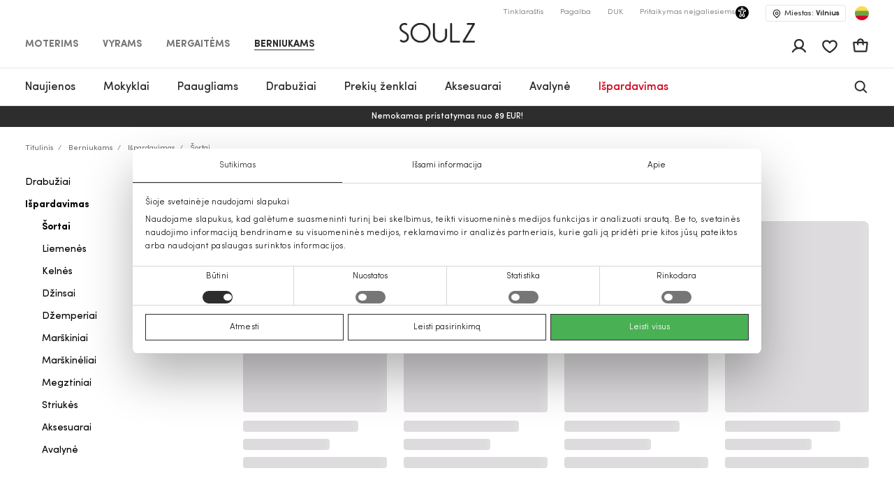

--- FILE ---
content_type: text/html; charset=UTF-8
request_url: https://soulz.lt/lt/c/berniukai-2/ispardavimas/sortai
body_size: 61362
content:

<!DOCTYPE html>

<html lang="lt">

    <head>
        <script>
    window.gFns = {};

    window.gFns.setCookie = function setCookie(name, value, days) {
        let expires = "";
        if (days) {
            let date = new Date();
            date.setTime(date.getTime() + (days*24*60*60*1000));
            expires = "; expires=" + date.toUTCString();
        }
        document.cookie = name + "=" + (value || "")  + expires + "; path=/";
    }

    window.gFns.getCookie = function getCookie(name) {
        let nameEQ = name + "=";
        let ca = document.cookie.split(';');

        for( let i=0; i < ca.length; i++ ) {
            let c = ca[i];
            while (c.charAt(0)===' ') c = c.substring(1,c.length);
            if (c.indexOf(nameEQ) === 0) return c.substring(nameEQ.length,c.length);
        }

        return null;
    }
</script>
        <script>
    const cookieConsentData = window.gFns.getCookie('CookieConsent');

    if (cookieConsentData) {
        eval('var parsedCookieConsentData='+decodeURIComponent(cookieConsentData));
        window.parsedCookieConsentData = parsedCookieConsentData;

        window.gFns.setCookie('CookieConsent_Parsed', JSON.stringify(parsedCookieConsentData));
    }

    window.gFns.getParsedCookieConsentData = function (key) {
        if (typeof window.parsedCookieConsentData !== 'object') {
            return null;
        }

        return window.parsedCookieConsentData[key];
    }

    window.gFns.getOmnisendCookieConsent = function (key) {
        switch (key) {
            // Currently interlinked
            case 'marketing':
            case 'statistics':
                return window.gFns.getParsedCookieConsentData('marketing') === true
                    && window.gFns.getParsedCookieConsentData('statistics') === true;
            default:
                return window.gFns.getParsedCookieConsentData(key) === true;
        }
    }
</script>

                        <script>
    (function (w, d, s, l, i) {
        w[l] = w[l] || [];
        w[l].push({
            'gtm.start':
                    new Date().getTime(), event: 'gtm.js'
        });
        var f = d.getElementsByTagName(s)[0],
                j = d.createElement(s), dl = l != 'dataLayer' ? '&l=' + l : '';
        j.async = true;
        j.src =
                'https://www.googletagmanager.com/gtm.js?id=' + i + dl;
        f.parentNode.insertBefore(j, f);
    })(window, document, 'script', 'dataLayer', 'GTM-KZXLX2M');
</script>
        
        <title>Šortai berniukams išpardavimas | Soulz.lt</title>

        <meta charset="utf-8">
<meta http-equiv="X-UA-Compatible" content="IE=edge">
<meta name="format-detection" content="telephone=no">
<meta name="viewport" content="width=device-width, initial-scale=1.0">
<meta name="theme-color" content="#ffffff">
<link rel="apple-touch-icon" sizes="180x180" href="/apple-touch-icon.png">
<link rel="icon" type="image/png" sizes="32x32" href="/favicon-32x32.png">
<link rel="icon" type="image/png" sizes="16x16" href="/favicon-16x16.png">

                                
                            <meta name="facebook-domain-verification" content="sysq8fryy807kb6ii1k8tp4h5cpp9l" />
            
                            <meta name="google-site-verification" content="44jxv33llLaxfLzbi_XuZ-jeZg-jwy0NKyO6eHybPYU" />
                                                                <link rel="canonical" href="https://soulz.lt/lt/c/berniukai-2/ispardavimas/sortai"/>
            
            <link rel="alternate" href="https://soulz.lt/lt/c/berniukai-2/ispardavimas/sortai" hreflang="x-default" />
                
                            
                            
    
            <meta property="og:title" content="Šortai berniukams išpardavimas | Soulz.lt"/>
    
            <meta name="description" content="SOULZ šortų išpardavimas berniukams ➤ Užsisakyk šortus su nuolaida, o mes pristatysime per 1-3 darbo dienas. Grąžinimas visada NEMOKAMAS!"/>
        <meta name="og:description" content="SOULZ šortų išpardavimas berniukams ➤ Užsisakyk šortus su nuolaida, o mes pristatysime per 1-3 darbo dienas. Grąžinimas visada NEMOKAMAS!"/>
    
    
    
    
    <meta property="og:description" content="Šortai - (2026-01-28)"/>
    <meta property="og:locale" content="lt"/>
    <meta class="og-url" property="og:url" content="https://soulz.lt/lt/c/berniukai-2/ispardavimas/sortai"/>
    <meta property="og:type" content="website"/>
    
                <link rel="alternate" href="https://soulz.lt/lt/c/berniukai-2/ispardavimas/sortai" hreflang="lt" />
            <link rel="alternate" href="https://soulz.lt/en/c/boys-2/sale/shorts" hreflang="en" />
    
        
                        <link rel="preload stylesheet" as="style" href="/build/shop/public.9fcc05583b6859318c50.css">
            
        
                
        

        <script type="application/ld+json">
    {"@context":"https:\/\/schema.org","@type":"Organization","url":"https:\/\/soulz.lt","logo":"https:\/\/soulz.lt\/build\/build\/SOULZ-black.svg"}
</script>
            </head>

<body>
    <noscript><iframe src="https://www.googletagmanager.com/ns.html?id=GTM-KZXLX2M"
                    height="0" width="0" style="display:none;visibility:hidden"></iframe></noscript>
<div id="layout">
            
                        
                        
                                        
        
        <header>
            <div id="skiptocontent"><a href="#maincontent" class="">Pereiti prie turinio</a></div>
            

    

                                        
                            
                            
                            
            
    <div class="sticky-header">
        <div class="search-bg"></div>

                    <div class="notification-wrapper">
                <v-smart-app-banner usage-url="https://app-promo.soulz.lt/"></v-smart-app-banner>
            </div>
        
        <div class="wrapper">
            <div class="container">
                <div class="top-part">
                    <nav class="nav-type __nav-type" aria-label="app.shop.accessibility.navigation_main_block">
    <ul aria-label="app.shop.accessibility.navigation_middle_left_block">
                    <li class="effect-li">
                <a class="effect-button "
                   href="/lt/moterims" data-value="Moterims">Moterims</a>
            </li>
                    <li class="effect-li">
                <a class="effect-button "
                   href="/lt/vyrams" data-value="Vyrams">Vyrams</a>
            </li>
                    <li class="effect-li">
                <a class="effect-button "
                   href="/lt/mergaitems" data-value="Mergaitėms">Mergaitėms</a>
            </li>
                    <li class="effect-li">
                <a class="effect-button  active "
                   href="/lt/berniukams" data-value="Berniukams">Berniukams</a>
            </li>
            </ul>
</nav>
                    
<div class="hamb-wrap">
    <div class="hamb" data-testid="hamburger-menu-open-button">
            <div class="full-hamburger-menu">
                <header class="nav-header">
                    <div class="nav-header-content">
                        <a
                            class="soulz-logo resp"
                            href="/lt"
                            title="Titulinis - mobile"
                            aria-label="Titulinis - mobile"

                        >
                                    
                        
    <img src="https://assets.soulz.lt/108x/image/08/ea/edac0ecfe56095087edd0d011929.png" srcset="https://assets.soulz.lt/108x/image/08/ea/edac0ecfe56095087edd0d011929.png, https://assets.soulz.lt/162x0/image/08/ea/edac0ecfe56095087edd0d011929.png 1.5x, https://assets.soulz.lt/216x0/image/08/ea/edac0ecfe56095087edd0d011929.png 2x, https://assets.soulz.lt/324x0/image/08/ea/edac0ecfe56095087edd0d011929.png 3x" alt="soulz-logo" title="soulz-logo" width="108px" height="56px" />

                        </a>

                        <div class="hamburger-close --hamburger-close" data-testid="hamburger-menu-close-button">
                            <img
                                src="/build/shop/build/close-hamb_370edc3be8a8e856589bacbbb5891311.svg"
                                alt="close-mobile-menu"
                                title="close-mobile-menu"
                                width="40px"
                                height="40px"
                                loading="eager"
                            />
                        </div>
                    </div>
                </header>
                <nav class="nav-type __nav-type" aria-label="app.shop.accessibility.navigation_main_block">
    <ul aria-label="app.shop.accessibility.navigation_middle_left_block">
                    <li class="effect-li">
                <a class="effect-button "
                   href="/lt/moterims" data-value="Moterims">Moterims</a>
            </li>
                    <li class="effect-li">
                <a class="effect-button "
                   href="/lt/vyrams" data-value="Vyrams">Vyrams</a>
            </li>
                    <li class="effect-li">
                <a class="effect-button "
                   href="/lt/mergaitems" data-value="Mergaitėms">Mergaitėms</a>
            </li>
                    <li class="effect-li">
                <a class="effect-button  active "
                   href="/lt/berniukams" data-value="Berniukams">Berniukams</a>
            </li>
            </ul>
</nav>
                                                    
<nav class="hamburger-menu" data-value="Moterims">
    <ul>
        <li class="hamb-li hamb-homepage">
            <a
                href="/lt/moterims"
                class="hamb-link prevent-link"
                title="Moterims - Titulinis"
                aria-label="Moterims - Titulinis"
            >
                <div class="hamb-item">
                    <p>Titulinis</p>
                </div>
            </a>
        </li>
                                                                                
<li class="hamb-li">
    <a
        class="hamb-link"
        data-testid="mobile-nav-moterys-3/naujienos"
        title="Moterims - Naujienos"
        aria-label="Moterims - Naujienos"
    >
        <div class="hamb-item">
            <p>Naujienos</p>
                                        <img
                    src="https://assets.soulz.lt/112x112/image/7c/fe/83dc2d88768c3aeb8d8991b2a780.jpg"
                    alt="hamb-image"
                    title="hamb-image"
                    width="50"
                    height="50"
                    loading="eager"
                >
                    </div>
    </a>
    <div class="inner-hamb-menu">
        <div class="top-section --back-button-hamburger">
            <div class="back-button-hamburger left-arrow">
                <img
                    src="/build/shop/build/left-arrow_74c10376366a973ee6a692b32cd66b91.svg"
                    alt="left"
                    title="left"
                    height="18"
                    width="9"
                    loading="eager"
                />
            </div>
            <p>Naujienos</p>
            <div class="hamburger-close --hamburger-close">
                <img
                    src="/build/shop/build/close-hamb_370edc3be8a8e856589bacbbb5891311.svg"
                    alt="close-mobile-menu"
                    title="close-mobile-menu"
                    height="40px"
                    width="40px"
                    loading="eager"
                />
            </div>
        </div>

        <div class="inner-menu">
        <ul class="inner-menu-ul">
                        <li class="inner-menu-li">
                <a
                    href="/lt/c/moterys-3/naujienos"
                    class="inner-menu-link"
                    data-testid="mobile-sub-nav-moterys-3/naujienos-all"
                    title="Visi - Naujienos - Moterims"
                    aria-label="Visi - Naujienos - Moterims"
                >
                    Visi
                </a>
            </li>
            
                                                <li class="inner-menu-li">
                        <a
                            href="/lt/c/moterys-3/naujienos/paltai"
                            class="inner-menu-link"
                            data-testid="mobile-sub-nav-moterys-3/naujienos-moterys-3/naujienos/paltai"
                            title="Moterims - Naujienos - Paltai"
                            aria-label="Moterims - Naujienos - Paltai"
                        >
                            Paltai
                        </a>
                    </li>
                                                                <li class="inner-menu-li">
                        <a
                            href="/lt/c/moterys-3/naujienos/striukes"
                            class="inner-menu-link"
                            data-testid="mobile-sub-nav-moterys-3/naujienos-moterys-3/naujienos/striukes"
                            title="Moterims - Naujienos - Striukės"
                            aria-label="Moterims - Naujienos - Striukės"
                        >
                            Striukės
                        </a>
                    </li>
                                                                <li class="inner-menu-li">
                        <a
                            href="/lt/c/moterys-3/naujienos/sukneles"
                            class="inner-menu-link"
                            data-testid="mobile-sub-nav-moterys-3/naujienos-moterys-3/naujienos/sukneles"
                            title="Moterims - Naujienos - Suknelės"
                            aria-label="Moterims - Naujienos - Suknelės"
                        >
                            Suknelės
                        </a>
                    </li>
                                                                <li class="inner-menu-li">
                        <a
                            href="/lt/c/moterys-3/naujienos/svarkai"
                            class="inner-menu-link"
                            data-testid="mobile-sub-nav-moterys-3/naujienos-moterys-3/naujienos/svarkai"
                            title="Moterims - Naujienos - Švarkai"
                            aria-label="Moterims - Naujienos - Švarkai"
                        >
                            Švarkai
                        </a>
                    </li>
                                                                <li class="inner-menu-li">
                        <a
                            href="/lt/c/moterys-3/naujienos/dzemperiai"
                            class="inner-menu-link"
                            data-testid="mobile-sub-nav-moterys-3/naujienos-moterys-3/naujienos/dzemperiai"
                            title="Moterims - Naujienos - Džemperiai"
                            aria-label="Moterims - Naujienos - Džemperiai"
                        >
                            Džemperiai
                        </a>
                    </li>
                                                                <li class="inner-menu-li">
                        <a
                            href="/lt/c/moterys-3/naujienos/kelnes"
                            class="inner-menu-link"
                            data-testid="mobile-sub-nav-moterys-3/naujienos-moterys-3/naujienos/kelnes"
                            title="Moterims - Naujienos - Kelnės"
                            aria-label="Moterims - Naujienos - Kelnės"
                        >
                            Kelnės
                        </a>
                    </li>
                                                                <li class="inner-menu-li">
                        <a
                            href="/lt/c/moterys-3/naujienos/megztiniai"
                            class="inner-menu-link"
                            data-testid="mobile-sub-nav-moterys-3/naujienos-moterys-3/naujienos/megztiniai"
                            title="Moterims - Naujienos - Megztiniai"
                            aria-label="Moterims - Naujienos - Megztiniai"
                        >
                            Megztiniai
                        </a>
                    </li>
                                                                <li class="inner-menu-li">
                        <a
                            href="/lt/c/moterys-3/naujienos/sijonai"
                            class="inner-menu-link"
                            data-testid="mobile-sub-nav-moterys-3/naujienos-moterys-3/naujienos/sijonai"
                            title="Moterims - Naujienos - Sijonai"
                            aria-label="Moterims - Naujienos - Sijonai"
                        >
                            Sijonai
                        </a>
                    </li>
                                                                <li class="inner-menu-li">
                        <a
                            href="/lt/c/moterys-3/naujienos/lietpalciai"
                            class="inner-menu-link"
                            data-testid="mobile-sub-nav-moterys-3/naujienos-moterys-3/naujienos/lietpalciai"
                            title="Moterims - Naujienos - Lietpalčiai"
                            aria-label="Moterims - Naujienos - Lietpalčiai"
                        >
                            Lietpalčiai
                        </a>
                    </li>
                                                                <li class="inner-menu-li">
                        <a
                            href="/lt/c/moterys-3/naujienos/dzinsai"
                            class="inner-menu-link"
                            data-testid="mobile-sub-nav-moterys-3/naujienos-moterys-3/naujienos/dzinsai"
                            title="Moterims - Naujienos - Džinsai"
                            aria-label="Moterims - Naujienos - Džinsai"
                        >
                            Džinsai
                        </a>
                    </li>
                                                                <li class="inner-menu-li">
                        <a
                            href="/lt/c/moterys-3/naujienos/palaidines"
                            class="inner-menu-link"
                            data-testid="mobile-sub-nav-moterys-3/naujienos-moterys-3/naujienos/palaidines"
                            title="Moterims - Naujienos - Palaidinės"
                            aria-label="Moterims - Naujienos - Palaidinės"
                        >
                            Palaidinės
                        </a>
                    </li>
                                                                <li class="inner-menu-li">
                        <a
                            href="/lt/c/moterys-3/naujienos/marskineliai"
                            class="inner-menu-link"
                            data-testid="mobile-sub-nav-moterys-3/naujienos-moterys-3/naujienos/marskineliai"
                            title="Moterims - Naujienos - Marškinėliai"
                            aria-label="Moterims - Naujienos - Marškinėliai"
                        >
                            Marškinėliai
                        </a>
                    </li>
                                                                <li class="inner-menu-li">
                        <a
                            href="/lt/c/moterys-3/naujienos/liemenes"
                            class="inner-menu-link"
                            data-testid="mobile-sub-nav-moterys-3/naujienos-moterys-3/naujienos/liemenes"
                            title="Moterims - Naujienos - Liemenės"
                            aria-label="Moterims - Naujienos - Liemenės"
                        >
                            Liemenės
                        </a>
                    </li>
                                                                <li class="inner-menu-li">
                        <a
                            href="/lt/c/moterys-3/naujienos/kombinezonai"
                            class="inner-menu-link"
                            data-testid="mobile-sub-nav-moterys-3/naujienos-moterys-3/naujienos/kombinezonai"
                            title="Moterims - Naujienos - Kombinezonai"
                            aria-label="Moterims - Naujienos - Kombinezonai"
                        >
                            Kombinezonai
                        </a>
                    </li>
                                                                <li class="inner-menu-li">
                        <a
                            href="/lt/c/moterys-3/naujienos/sortai"
                            class="inner-menu-link"
                            data-testid="mobile-sub-nav-moterys-3/naujienos-moterys-3/naujienos/sortai"
                            title="Moterims - Naujienos - Šortai"
                            aria-label="Moterims - Naujienos - Šortai"
                        >
                            Šortai
                        </a>
                    </li>
                                                                <li class="inner-menu-li">
                        <a
                            href="/lt/c/moterys-3/naujienos/aksesuarai"
                            class="inner-menu-link"
                            data-testid="mobile-sub-nav-moterys-3/naujienos-moterys-3/naujienos/aksesuarai"
                            title="Moterims - Naujienos - Aksesuarai"
                            aria-label="Moterims - Naujienos - Aksesuarai"
                        >
                            Aksesuarai
                        </a>
                    </li>
                                                                <li class="inner-menu-li">
                        <a
                            href="/lt/c/moterys-3/naujienos/avalyne"
                            class="inner-menu-link"
                            data-testid="mobile-sub-nav-moterys-3/naujienos-moterys-3/naujienos/avalyne"
                            title="Moterims - Naujienos - Avalynė"
                            aria-label="Moterims - Naujienos - Avalynė"
                        >
                            Avalynė
                        </a>
                    </li>
                                                                <li class="inner-menu-li">
                        <a
                            href="/lt/c/moterys-3/naujienos/maudymosi-apranga"
                            class="inner-menu-link"
                            data-testid="mobile-sub-nav-moterys-3/naujienos-moterys-3/naujienos/maudymosi-apranga"
                            title="Moterims - Naujienos - Maudymosi apranga"
                            aria-label="Moterims - Naujienos - Maudymosi apranga"
                        >
                            Maudymosi apranga
                        </a>
                    </li>
                                                                <li class="inner-menu-li">
                        <a
                            href="/lt/c/moterys-3/naujienos/apatinis-trikotazas"
                            class="inner-menu-link"
                            data-testid="mobile-sub-nav-moterys-3/naujienos-moterys-3/naujienos/apatinis-trikotazas"
                            title="Moterims - Naujienos - Apatinis trikotažas"
                            aria-label="Moterims - Naujienos - Apatinis trikotažas"
                        >
                            Apatinis trikotažas
                        </a>
                    </li>
                                    </ul>

        
                </div>
                <div class="all-products-container">
            <a
                href="/lt/c/moterys-3/naujienos"
                class="show-more-button"
                title="Visos prekės - Naujienos - Moterims"
                aria-label="Visos prekės - Naujienos - Moterims"
            >
                Visos prekės
            </a>
        </div>
            </div>
</li>
                                                                                                            
<li class="hamb-li">
    <a
        class="hamb-link"
        data-testid="mobile-nav-moterys/drabuziai-31"
        title="Moterims - Drabužiai"
        aria-label="Moterims - Drabužiai"
    >
        <div class="hamb-item">
            <p>Drabužiai</p>
                                        <img
                    src="https://assets.soulz.lt/112x112/image/fd/a5/be6a5980e096aa86c0072924f954.jpg"
                    alt="hamb-image"
                    title="hamb-image"
                    width="50"
                    height="50"
                    loading="eager"
                >
                    </div>
    </a>
    <div class="inner-hamb-menu">
        <div class="top-section --back-button-hamburger">
            <div class="back-button-hamburger left-arrow">
                <img
                    src="/build/shop/build/left-arrow_74c10376366a973ee6a692b32cd66b91.svg"
                    alt="left"
                    title="left"
                    height="18"
                    width="9"
                    loading="eager"
                />
            </div>
            <p>Drabužiai</p>
            <div class="hamburger-close --hamburger-close">
                <img
                    src="/build/shop/build/close-hamb_370edc3be8a8e856589bacbbb5891311.svg"
                    alt="close-mobile-menu"
                    title="close-mobile-menu"
                    height="40px"
                    width="40px"
                    loading="eager"
                />
            </div>
        </div>

        <div class="inner-menu">
        <ul class="inner-menu-ul">
                        <li class="inner-menu-li">
                <a
                    href="/lt/c/moterys/drabuziai-31"
                    class="inner-menu-link"
                    data-testid="mobile-sub-nav-moterys/drabuziai-31-all"
                    title="Visi - Drabužiai - Moterims"
                    aria-label="Visi - Drabužiai - Moterims"
                >
                    Visi
                </a>
            </li>
            
                                                <li class="inner-menu-li">
                        <a
                            href="/lt/c/moterys/drabuziai/dzinsai-31-7"
                            class="inner-menu-link"
                            data-testid="mobile-sub-nav-moterys/drabuziai-31-moterys/drabuziai/dzinsai-31-7"
                            title="Moterims - Drabužiai - Džinsai"
                            aria-label="Moterims - Drabužiai - Džinsai"
                        >
                            Džinsai
                        </a>
                    </li>
                                                                <li class="inner-menu-li">
                        <a
                            href="/lt/c/moterys/drabuziai/svarkai-31-55"
                            class="inner-menu-link"
                            data-testid="mobile-sub-nav-moterys/drabuziai-31-moterys/drabuziai/svarkai-31-55"
                            title="Moterims - Drabužiai - Švarkai"
                            aria-label="Moterims - Drabužiai - Švarkai"
                        >
                            Švarkai
                        </a>
                    </li>
                                                                <li class="inner-menu-li">
                        <a
                            href="/lt/c/moterys/drabuziai/striukes-31-14"
                            class="inner-menu-link"
                            data-testid="mobile-sub-nav-moterys/drabuziai-31-moterys/drabuziai/striukes-31-14"
                            title="Moterims - Drabužiai - Striukės"
                            aria-label="Moterims - Drabužiai - Striukės"
                        >
                            Striukės
                        </a>
                    </li>
                                                                <li class="inner-menu-li">
                        <a
                            href="/lt/c/moterys/drabuziai/paltai-31-15"
                            class="inner-menu-link"
                            data-testid="mobile-sub-nav-moterys/drabuziai-31-moterys/drabuziai/paltai-31-15"
                            title="Moterims - Drabužiai - Paltai"
                            aria-label="Moterims - Drabužiai - Paltai"
                        >
                            Paltai
                        </a>
                    </li>
                                                                <li class="inner-menu-li">
                        <a
                            href="/lt/c/moterys/drabuziai/sukneles-31-1"
                            class="inner-menu-link"
                            data-testid="mobile-sub-nav-moterys/drabuziai-31-moterys/drabuziai/sukneles-31-1"
                            title="Moterims - Drabužiai - Suknelės"
                            aria-label="Moterims - Drabužiai - Suknelės"
                        >
                            Suknelės
                        </a>
                    </li>
                                                                <li class="inner-menu-li">
                        <a
                            href="/lt/c/moterys/drabuziai/liemenes-31-45"
                            class="inner-menu-link"
                            data-testid="mobile-sub-nav-moterys/drabuziai-31-moterys/drabuziai/liemenes-31-45"
                            title="Moterims - Drabužiai - Liemenės"
                            aria-label="Moterims - Drabužiai - Liemenės"
                        >
                            Liemenės
                        </a>
                    </li>
                                                                <li class="inner-menu-li">
                        <a
                            href="/lt/c/moterys/drabuziai/dzemperiai-31-40"
                            class="inner-menu-link"
                            data-testid="mobile-sub-nav-moterys/drabuziai-31-moterys/drabuziai/dzemperiai-31-40"
                            title="Moterims - Drabužiai - Džemperiai"
                            aria-label="Moterims - Drabužiai - Džemperiai"
                        >
                            Džemperiai
                        </a>
                    </li>
                                                                <li class="inner-menu-li">
                        <a
                            href="/lt/c/moterys/drabuziai/kelnes-31-6"
                            class="inner-menu-link"
                            data-testid="mobile-sub-nav-moterys/drabuziai-31-moterys/drabuziai/kelnes-31-6"
                            title="Moterims - Drabužiai - Kelnės"
                            aria-label="Moterims - Drabužiai - Kelnės"
                        >
                            Kelnės
                        </a>
                    </li>
                                                                <li class="inner-menu-li">
                        <a
                            href="/lt/c/moterys/drabuziai/lietpalciai-31-46"
                            class="inner-menu-link"
                            data-testid="mobile-sub-nav-moterys/drabuziai-31-moterys/drabuziai/lietpalciai-31-46"
                            title="Moterims - Drabužiai - Lietpalčiai"
                            aria-label="Moterims - Drabužiai - Lietpalčiai"
                        >
                            Lietpalčiai
                        </a>
                    </li>
                                                                <li class="inner-menu-li">
                        <a
                            href="/lt/c/moterys/drabuziai/sijonai-31-52"
                            class="inner-menu-link"
                            data-testid="mobile-sub-nav-moterys/drabuziai-31-moterys/drabuziai/sijonai-31-52"
                            title="Moterims - Drabužiai - Sijonai"
                            aria-label="Moterims - Drabužiai - Sijonai"
                        >
                            Sijonai
                        </a>
                    </li>
                                                                <li class="inner-menu-li">
                        <a
                            href="/lt/c/moterys/drabuziai/marskineliai-31-5"
                            class="inner-menu-link"
                            data-testid="mobile-sub-nav-moterys/drabuziai-31-moterys/drabuziai/marskineliai-31-5"
                            title="Moterims - Drabužiai - Marškinėliai"
                            aria-label="Moterims - Drabužiai - Marškinėliai"
                        >
                            Marškinėliai
                        </a>
                    </li>
                                                                <li class="inner-menu-li">
                        <a
                            href="/lt/c/moterys/drabuziai/palaidines-ir-marskiniai-31-51"
                            class="inner-menu-link"
                            data-testid="mobile-sub-nav-moterys/drabuziai-31-moterys/drabuziai/palaidines-ir-marskiniai-31-51"
                            title="Moterims - Drabužiai - Palaidinės ir marškiniai"
                            aria-label="Moterims - Drabužiai - Palaidinės ir marškiniai"
                        >
                            Palaidinės ir marškiniai
                        </a>
                    </li>
                                                                <li class="inner-menu-li">
                        <a
                            href="/lt/c/moterys/drabuziai/megztiniai-31-49"
                            class="inner-menu-link"
                            data-testid="mobile-sub-nav-moterys/drabuziai-31-moterys/drabuziai/megztiniai-31-49"
                            title="Moterims - Drabužiai - Megztiniai"
                            aria-label="Moterims - Drabužiai - Megztiniai"
                        >
                            Megztiniai
                        </a>
                    </li>
                                                                <li class="inner-menu-li">
                        <a
                            href="/lt/c/moterys/drabuziai/kombinezonai-31-42"
                            class="inner-menu-link"
                            data-testid="mobile-sub-nav-moterys/drabuziai-31-moterys/drabuziai/kombinezonai-31-42"
                            title="Moterims - Drabužiai - Kombinezonai"
                            aria-label="Moterims - Drabužiai - Kombinezonai"
                        >
                            Kombinezonai
                        </a>
                    </li>
                                                                <li class="inner-menu-li">
                        <a
                            href="/lt/c/moterys/drabuziai/sortai-31-9"
                            class="inner-menu-link"
                            data-testid="mobile-sub-nav-moterys/drabuziai-31-moterys/drabuziai/sortai-31-9"
                            title="Moterims - Drabužiai - Šortai"
                            aria-label="Moterims - Drabužiai - Šortai"
                        >
                            Šortai
                        </a>
                    </li>
                                                                <li class="inner-menu-li">
                        <a
                            href="/lt/c/moterys/drabuziai/miego-apranga-31-50"
                            class="inner-menu-link"
                            data-testid="mobile-sub-nav-moterys/drabuziai-31-moterys/drabuziai/miego-apranga-31-50"
                            title="Moterims - Drabužiai - Miego apranga"
                            aria-label="Moterims - Drabužiai - Miego apranga"
                        >
                            Miego apranga
                        </a>
                    </li>
                                                                <li class="inner-menu-li">
                        <a
                            href="/lt/c/moterys/drabuziai/apatinis-trikotazas-31-39"
                            class="inner-menu-link"
                            data-testid="mobile-sub-nav-moterys/drabuziai-31-moterys/drabuziai/apatinis-trikotazas-31-39"
                            title="Moterims - Drabužiai - Apatinis trikotažas"
                            aria-label="Moterims - Drabužiai - Apatinis trikotažas"
                        >
                            Apatinis trikotažas
                        </a>
                    </li>
                                                                <li class="inner-menu-li">
                        <a
                            href="/lt/c/moterys/drabuziai/maudymosi-apranga-31-48"
                            class="inner-menu-link"
                            data-testid="mobile-sub-nav-moterys/drabuziai-31-moterys/drabuziai/maudymosi-apranga-31-48"
                            title="Moterims - Drabužiai - Maudymosi apranga"
                            aria-label="Moterims - Drabužiai - Maudymosi apranga"
                        >
                            Maudymosi apranga
                        </a>
                    </li>
                                                                <li class="inner-menu-li">
                        <a
                            href="/lt/c/moterys/drabuziai-31/cold-outside"
                            class="inner-menu-link"
                            data-testid="mobile-sub-nav-moterys/drabuziai-31-moterys/drabuziai-31/cold-outside"
                            title="Moterims - Drabužiai - IT&#039;S COLD OUTSIDE"
                            aria-label="Moterims - Drabužiai - IT&#039;S COLD OUTSIDE"
                        >
                            IT&#039;S COLD OUTSIDE
                        </a>
                    </li>
                                                                <li class="inner-menu-li">
                        <a
                            href="/lt/c/moterys/drabuziai-31/sventes-namuose"
                            class="inner-menu-link"
                            data-testid="mobile-sub-nav-moterys/drabuziai-31-moterys/drabuziai-31/sventes-namuose"
                            title="Moterims - Drabužiai - Šventės namuose"
                            aria-label="Moterims - Drabužiai - Šventės namuose"
                        >
                            Šventės namuose
                        </a>
                    </li>
                                                                <li class="inner-menu-li">
                        <a
                            href="/lt/c/lietuviu-prekes-zenklai-naujienos"
                            class="inner-menu-link"
                            data-testid="mobile-sub-nav-moterys/drabuziai-31-lietuviu-prekes-zenklai-naujienos"
                            title="Moterims - Drabužiai - Lietuvių prekės ženklai"
                            aria-label="Moterims - Drabužiai - Lietuvių prekės ženklai"
                        >
                            Lietuvių prekės ženklai
                        </a>
                    </li>
                                    </ul>

        
                    <div class="hamb-collections">
                <div class="hamb-collections-title">
                    Kolekcijos
                </div>
                <ul>
                                            <li class="hamb-li">
                            <a
                                href="/lt/c/moterys-3/magdalena-sabale-rekomenduoja"
                                class="hamb-link prevent-link"
                                title="Moterims - Drabužiai - Magdalena Sabalė rekomenduoja"
                                aria-label="Moterims - Drabužiai - Magdalena Sabalė rekomenduoja"
                            >
                                <div class="hamb-item">
                                    <p>Magdalena Sabalė rekomenduoja</p>

                                                                    </div>
                            </a>
                        </li>
                                            <li class="hamb-li">
                            <a
                                href="/lt/c/moterys-3/gaminiai-su-kasmyru"
                                class="hamb-link prevent-link"
                                title="Moterims - Drabužiai - Gaminiai su kašmyru"
                                aria-label="Moterims - Drabužiai - Gaminiai su kašmyru"
                            >
                                <div class="hamb-item">
                                    <p>Gaminiai su kašmyru</p>

                                                                    </div>
                            </a>
                        </li>
                                            <li class="hamb-li">
                            <a
                                href="/lt/c/moterys-3/mango-selection"
                                class="hamb-link prevent-link"
                                title="Moterims - Drabužiai - MANGO SELECTION"
                                aria-label="Moterims - Drabužiai - MANGO SELECTION"
                            >
                                <div class="hamb-item">
                                    <p>MANGO SELECTION</p>

                                                                    </div>
                            </a>
                        </li>
                                            <li class="hamb-li">
                            <a
                                href="/lt/c/moterys-3/siuo-metu-populiaru"
                                class="hamb-link prevent-link"
                                title="Moterims - Drabužiai - Šiuo metu populiaru"
                                aria-label="Moterims - Drabužiai - Šiuo metu populiaru"
                            >
                                <div class="hamb-item">
                                    <p>Šiuo metu populiaru</p>

                                                                    </div>
                            </a>
                        </li>
                                    </ul>
            </div>
                </div>
                <div class="all-products-container">
            <a
                href="/lt/c/moterys/drabuziai-31"
                class="show-more-button"
                title="Visos prekės - Drabužiai - Moterims"
                aria-label="Visos prekės - Drabužiai - Moterims"
            >
                Visos prekės
            </a>
        </div>
            </div>
</li>
                                                                                                                                                                                                                                            
<li class="hamb-li">
    <a
        class="hamb-link"
        data-testid="mobile-nav-moterys/avalyne-32"
        title="Moterims - Avalynė"
        aria-label="Moterims - Avalynė"
    >
        <div class="hamb-item">
            <p>Avalynė</p>
                                        <img
                    src="https://assets.soulz.lt/112x112/image/8a/d3/2eecc3d3c04e4827fb3f8d561f3d.jpg"
                    alt="hamb-image"
                    title="hamb-image"
                    width="50"
                    height="50"
                    loading="eager"
                >
                    </div>
    </a>
    <div class="inner-hamb-menu">
        <div class="top-section --back-button-hamburger">
            <div class="back-button-hamburger left-arrow">
                <img
                    src="/build/shop/build/left-arrow_74c10376366a973ee6a692b32cd66b91.svg"
                    alt="left"
                    title="left"
                    height="18"
                    width="9"
                    loading="eager"
                />
            </div>
            <p>Avalynė</p>
            <div class="hamburger-close --hamburger-close">
                <img
                    src="/build/shop/build/close-hamb_370edc3be8a8e856589bacbbb5891311.svg"
                    alt="close-mobile-menu"
                    title="close-mobile-menu"
                    height="40px"
                    width="40px"
                    loading="eager"
                />
            </div>
        </div>

        <div class="inner-menu">
        <ul class="inner-menu-ul">
                        <li class="inner-menu-li">
                <a
                    href="/lt/c/moterys/avalyne-32"
                    class="inner-menu-link"
                    data-testid="mobile-sub-nav-moterys/avalyne-32-all"
                    title="Visi - Avalynė - Moterims"
                    aria-label="Visi - Avalynė - Moterims"
                >
                    Visi
                </a>
            </li>
            
                                                <li class="inner-menu-li">
                        <a
                            href="/lt/c/moterys/avalyne/bateliai-32-16"
                            class="inner-menu-link"
                            data-testid="mobile-sub-nav-moterys/avalyne-32-moterys/avalyne/bateliai-32-16"
                            title="Moterims - Avalynė - Bateliai"
                            aria-label="Moterims - Avalynė - Bateliai"
                        >
                            Bateliai
                        </a>
                    </li>
                                                                <li class="inner-menu-li">
                        <a
                            href="/lt/c/moterys/avalyne/batai-32-2"
                            class="inner-menu-link"
                            data-testid="mobile-sub-nav-moterys/avalyne-32-moterys/avalyne/batai-32-2"
                            title="Moterims - Avalynė - Batai"
                            aria-label="Moterims - Avalynė - Batai"
                        >
                            Batai
                        </a>
                    </li>
                                                                <li class="inner-menu-li">
                        <a
                            href="/lt/c/moterys/avalyne/aulinukai-32-21"
                            class="inner-menu-link"
                            data-testid="mobile-sub-nav-moterys/avalyne-32-moterys/avalyne/aulinukai-32-21"
                            title="Moterims - Avalynė - Aulinukai"
                            aria-label="Moterims - Avalynė - Aulinukai"
                        >
                            Aulinukai
                        </a>
                    </li>
                                                                <li class="inner-menu-li">
                        <a
                            href="/lt/c/moterys/avalyne/laisvalaikio-batai-32-18"
                            class="inner-menu-link"
                            data-testid="mobile-sub-nav-moterys/avalyne-32-moterys/avalyne/laisvalaikio-batai-32-18"
                            title="Moterims - Avalynė - Laisvalaikio batai"
                            aria-label="Moterims - Avalynė - Laisvalaikio batai"
                        >
                            Laisvalaikio batai
                        </a>
                    </li>
                                                                <li class="inner-menu-li">
                        <a
                            href="/lt/c/moterys/avalyne/basutes-32-17"
                            class="inner-menu-link"
                            data-testid="mobile-sub-nav-moterys/avalyne-32-moterys/avalyne/basutes-32-17"
                            title="Moterims - Avalynė - Basutės"
                            aria-label="Moterims - Avalynė - Basutės"
                        >
                            Basutės
                        </a>
                    </li>
                                                                <li class="inner-menu-li">
                        <a
                            href="/lt/c/moterys/avalyne/slepetes-32-19"
                            class="inner-menu-link"
                            data-testid="mobile-sub-nav-moterys/avalyne-32-moterys/avalyne/slepetes-32-19"
                            title="Moterims - Avalynė - Šlepetės"
                            aria-label="Moterims - Avalynė - Šlepetės"
                        >
                            Šlepetės
                        </a>
                    </li>
                                                                <li class="inner-menu-li">
                        <a
                            href="/lt/c/moterys/avalyne-32/bekulnes-basutes"
                            class="inner-menu-link"
                            data-testid="mobile-sub-nav-moterys/avalyne-32-moterys/avalyne-32/bekulnes-basutes"
                            title="Moterims - Avalynė - Bekulnės basutės"
                            aria-label="Moterims - Avalynė - Bekulnės basutės"
                        >
                            Bekulnės basutės
                        </a>
                    </li>
                                                                <li class="inner-menu-li">
                        <a
                            href="/lt/c/moterys/avalyne/aukstakulniai-bateliai-32-68"
                            class="inner-menu-link"
                            data-testid="mobile-sub-nav-moterys/avalyne-32-moterys/avalyne/aukstakulniai-bateliai-32-68"
                            title="Moterims - Avalynė - Aukštakulniai bateliai"
                            aria-label="Moterims - Avalynė - Aukštakulniai bateliai"
                        >
                            Aukštakulniai bateliai
                        </a>
                    </li>
                                    </ul>

        
                    <div class="hamb-collections">
                <div class="hamb-collections-title">
                    Kolekcijos
                </div>
                <ul>
                                            <li class="hamb-li">
                            <a
                                href="/lt/c/moterys-3/aldo-pillow-walk"
                                class="hamb-link prevent-link"
                                title="Moterims - Avalynė - Aldo Pillow Walk"
                                aria-label="Moterims - Avalynė - Aldo Pillow Walk"
                            >
                                <div class="hamb-item">
                                    <p>Aldo Pillow Walk</p>

                                                                    </div>
                            </a>
                        </li>
                                    </ul>
            </div>
                </div>
                <div class="all-products-container">
            <a
                href="/lt/c/moterys/avalyne-32"
                class="show-more-button"
                title="Visos prekės - Avalynė - Moterims"
                aria-label="Visos prekės - Avalynė - Moterims"
            >
                Visos prekės
            </a>
        </div>
            </div>
</li>
                                                                                                            
<li class="hamb-li">
    <a
        class="hamb-link"
        data-testid="mobile-nav-moterys/aksesuarai-33"
        title="Moterims - Aksesuarai"
        aria-label="Moterims - Aksesuarai"
    >
        <div class="hamb-item">
            <p>Aksesuarai</p>
                                        <img
                    src="https://assets.soulz.lt/112x112/image/14/08/f3023c870198514dfbf7343388df.jpg"
                    alt="hamb-image"
                    title="hamb-image"
                    width="50"
                    height="50"
                    loading="eager"
                >
                    </div>
    </a>
    <div class="inner-hamb-menu">
        <div class="top-section --back-button-hamburger">
            <div class="back-button-hamburger left-arrow">
                <img
                    src="/build/shop/build/left-arrow_74c10376366a973ee6a692b32cd66b91.svg"
                    alt="left"
                    title="left"
                    height="18"
                    width="9"
                    loading="eager"
                />
            </div>
            <p>Aksesuarai</p>
            <div class="hamburger-close --hamburger-close">
                <img
                    src="/build/shop/build/close-hamb_370edc3be8a8e856589bacbbb5891311.svg"
                    alt="close-mobile-menu"
                    title="close-mobile-menu"
                    height="40px"
                    width="40px"
                    loading="eager"
                />
            </div>
        </div>

        <div class="inner-menu">
        <ul class="inner-menu-ul">
                        <li class="inner-menu-li">
                <a
                    href="/lt/c/moterys/aksesuarai-33"
                    class="inner-menu-link"
                    data-testid="mobile-sub-nav-moterys/aksesuarai-33-all"
                    title="Visi - Aksesuarai - Moterims"
                    aria-label="Visi - Aksesuarai - Moterims"
                >
                    Visi
                </a>
            </li>
            
                                                <li class="inner-menu-li">
                        <a
                            href="/lt/c/moterys/aksesuarai/rankines-33-22"
                            class="inner-menu-link"
                            data-testid="mobile-sub-nav-moterys/aksesuarai-33-moterys/aksesuarai/rankines-33-22"
                            title="Moterims - Aksesuarai - Rankinės"
                            aria-label="Moterims - Aksesuarai - Rankinės"
                        >
                            Rankinės
                        </a>
                    </li>
                                                                <li class="inner-menu-li">
                        <a
                            href="/lt/c/moterys/aksesuarai/salikai-33-38"
                            class="inner-menu-link"
                            data-testid="mobile-sub-nav-moterys/aksesuarai-33-moterys/aksesuarai/salikai-33-38"
                            title="Moterims - Aksesuarai - Šalikai"
                            aria-label="Moterims - Aksesuarai - Šalikai"
                        >
                            Šalikai
                        </a>
                    </li>
                                                                <li class="inner-menu-li">
                        <a
                            href="/lt/c/moterys/aksesuarai/pirstines-33-34"
                            class="inner-menu-link"
                            data-testid="mobile-sub-nav-moterys/aksesuarai-33-moterys/aksesuarai/pirstines-33-34"
                            title="Moterims - Aksesuarai - Pirštinės"
                            aria-label="Moterims - Aksesuarai - Pirštinės"
                        >
                            Pirštinės
                        </a>
                    </li>
                                                                <li class="inner-menu-li">
                        <a
                            href="/lt/c/moterys/aksesuarai/pinigines-33-24"
                            class="inner-menu-link"
                            data-testid="mobile-sub-nav-moterys/aksesuarai-33-moterys/aksesuarai/pinigines-33-24"
                            title="Moterims - Aksesuarai - Piniginės"
                            aria-label="Moterims - Aksesuarai - Piniginės"
                        >
                            Piniginės
                        </a>
                    </li>
                                                                <li class="inner-menu-li">
                        <a
                            href="/lt/c/moterys/aksesuarai/kuprines-33-23"
                            class="inner-menu-link"
                            data-testid="mobile-sub-nav-moterys/aksesuarai-33-moterys/aksesuarai/kuprines-33-23"
                            title="Moterims - Aksesuarai - Kuprinės"
                            aria-label="Moterims - Aksesuarai - Kuprinės"
                        >
                            Kuprinės
                        </a>
                    </li>
                                                                <li class="inner-menu-li">
                        <a
                            href="/lt/c/moterys/aksesuarai/dirzai-33-25"
                            class="inner-menu-link"
                            data-testid="mobile-sub-nav-moterys/aksesuarai-33-moterys/aksesuarai/dirzai-33-25"
                            title="Moterims - Aksesuarai - Diržai"
                            aria-label="Moterims - Aksesuarai - Diržai"
                        >
                            Diržai
                        </a>
                    </li>
                                                                <li class="inner-menu-li">
                        <a
                            href="/lt/c/moterys/aksesuarai/akiniai-33-26"
                            class="inner-menu-link"
                            data-testid="mobile-sub-nav-moterys/aksesuarai-33-moterys/aksesuarai/akiniai-33-26"
                            title="Moterims - Aksesuarai - Akiniai"
                            aria-label="Moterims - Aksesuarai - Akiniai"
                        >
                            Akiniai
                        </a>
                    </li>
                                                                <li class="inner-menu-li">
                        <a
                            href="/lt/c/moterys/aksesuarai/apyrankes-33-27"
                            class="inner-menu-link"
                            data-testid="mobile-sub-nav-moterys/aksesuarai-33-moterys/aksesuarai/apyrankes-33-27"
                            title="Moterims - Aksesuarai - Apyrankės"
                            aria-label="Moterims - Aksesuarai - Apyrankės"
                        >
                            Apyrankės
                        </a>
                    </li>
                                                                <li class="inner-menu-li">
                        <a
                            href="/lt/c/moterys/aksesuarai/kepures-33-29"
                            class="inner-menu-link"
                            data-testid="mobile-sub-nav-moterys/aksesuarai-33-moterys/aksesuarai/kepures-33-29"
                            title="Moterims - Aksesuarai - Kepurės"
                            aria-label="Moterims - Aksesuarai - Kepurės"
                        >
                            Kepurės
                        </a>
                    </li>
                                                                <li class="inner-menu-li">
                        <a
                            href="/lt/c/moterys/aksesuarai/skrybeles-33-37"
                            class="inner-menu-link"
                            data-testid="mobile-sub-nav-moterys/aksesuarai-33-moterys/aksesuarai/skrybeles-33-37"
                            title="Moterims - Aksesuarai - Skrybėlės"
                            aria-label="Moterims - Aksesuarai - Skrybėlės"
                        >
                            Skrybėlės
                        </a>
                    </li>
                                                                <li class="inner-menu-li">
                        <a
                            href="/lt/c/moterys/aksesuarai/kojines-33-31"
                            class="inner-menu-link"
                            data-testid="mobile-sub-nav-moterys/aksesuarai-33-moterys/aksesuarai/kojines-33-31"
                            title="Moterims - Aksesuarai - Kojinės"
                            aria-label="Moterims - Aksesuarai - Kojinės"
                        >
                            Kojinės
                        </a>
                    </li>
                                                                <li class="inner-menu-li">
                        <a
                            href="/lt/c/moterys/aksesuarai/kiti-aksesuarai-33-30"
                            class="inner-menu-link"
                            data-testid="mobile-sub-nav-moterys/aksesuarai-33-moterys/aksesuarai/kiti-aksesuarai-33-30"
                            title="Moterims - Aksesuarai - Kiti aksesuarai"
                            aria-label="Moterims - Aksesuarai - Kiti aksesuarai"
                        >
                            Kiti aksesuarai
                        </a>
                    </li>
                                                                <li class="inner-menu-li">
                        <a
                            href="/lt/c/moterys/aksesuarai/skeciai-33-36"
                            class="inner-menu-link"
                            data-testid="mobile-sub-nav-moterys/aksesuarai-33-moterys/aksesuarai/skeciai-33-36"
                            title="Moterims - Aksesuarai - Skėčiai"
                            aria-label="Moterims - Aksesuarai - Skėčiai"
                        >
                            Skėčiai
                        </a>
                    </li>
                                                                <li class="inner-menu-li">
                        <a
                            href="/lt/c/moterys/aksesuarai/kaklo-papuosalai-33-4"
                            class="inner-menu-link"
                            data-testid="mobile-sub-nav-moterys/aksesuarai-33-moterys/aksesuarai/kaklo-papuosalai-33-4"
                            title="Moterims - Aksesuarai - Kaklo papuošalai"
                            aria-label="Moterims - Aksesuarai - Kaklo papuošalai"
                        >
                            Kaklo papuošalai
                        </a>
                    </li>
                                                                <li class="inner-menu-li">
                        <a
                            href="/lt/c/moterys/aksesuarai-33/gaminiai-su-kasmyru"
                            class="inner-menu-link"
                            data-testid="mobile-sub-nav-moterys/aksesuarai-33-moterys/aksesuarai-33/gaminiai-su-kasmyru"
                            title="Moterims - Aksesuarai - Gaminiai su kašmyru"
                            aria-label="Moterims - Aksesuarai - Gaminiai su kašmyru"
                        >
                            Gaminiai su kašmyru
                        </a>
                    </li>
                                                                <li class="inner-menu-li">
                        <a
                            href="/lt/c/moterys/aksesuarai/skareles-33-35"
                            class="inner-menu-link"
                            data-testid="mobile-sub-nav-moterys/aksesuarai-33-moterys/aksesuarai/skareles-33-35"
                            title="Moterims - Aksesuarai - Skarelės"
                            aria-label="Moterims - Aksesuarai - Skarelės"
                        >
                            Skarelės
                        </a>
                    </li>
                                                                <li class="inner-menu-li">
                        <a
                            href="/lt/c/moterys/aksesuarai/kosmetines-33-8"
                            class="inner-menu-link"
                            data-testid="mobile-sub-nav-moterys/aksesuarai-33-moterys/aksesuarai/kosmetines-33-8"
                            title="Moterims - Aksesuarai - Kosmetinės"
                            aria-label="Moterims - Aksesuarai - Kosmetinės"
                        >
                            Kosmetinės
                        </a>
                    </li>
                                    </ul>

        
                </div>
                <div class="all-products-container">
            <a
                href="/lt/c/moterys/aksesuarai-33"
                class="show-more-button"
                title="Visos prekės - Aksesuarai - Moterims"
                aria-label="Visos prekės - Aksesuarai - Moterims"
            >
                Visos prekės
            </a>
        </div>
            </div>
</li>
                                                                                                            <li class="hamb-li">
    <a
        href="/lt/brands?taxon=moterys-3"
        class="hamb-link prevent-link"
        title="Prekių ženklai - Moterims"
        aria-label="Prekių ženklai - Moterims"
    >
        <div class="hamb-item">
            <p>Prekių ženklai</p>
                                                                <img
                src="https://assets.soulz.lt/112x112/image/30/d7/9d03d9dc2905c727d9f74578f6fe.jpg"
                alt="hamb-image"
                title="hamb-image"
                width="50"
                height="50"
                loading="eager"
            />
        </div>
    </a>
</li>
                                                                                                            
<li class="hamb-li">
    <a
        class="hamb-link"
        data-testid="mobile-nav-moterys-3/premium"
        title="Moterims - Premium"
        aria-label="Moterims - Premium"
    >
        <div class="hamb-item">
            <p>Premium</p>
                                        <img
                    src="https://assets.soulz.lt/112x112/image/44/e6/35343a497f83c940589b38a167c7.jpg"
                    alt="hamb-image"
                    title="hamb-image"
                    width="50"
                    height="50"
                    loading="eager"
                >
                    </div>
    </a>
    <div class="inner-hamb-menu">
        <div class="top-section --back-button-hamburger">
            <div class="back-button-hamburger left-arrow">
                <img
                    src="/build/shop/build/left-arrow_74c10376366a973ee6a692b32cd66b91.svg"
                    alt="left"
                    title="left"
                    height="18"
                    width="9"
                    loading="eager"
                />
            </div>
            <p>Premium</p>
            <div class="hamburger-close --hamburger-close">
                <img
                    src="/build/shop/build/close-hamb_370edc3be8a8e856589bacbbb5891311.svg"
                    alt="close-mobile-menu"
                    title="close-mobile-menu"
                    height="40px"
                    width="40px"
                    loading="eager"
                />
            </div>
        </div>

        <div class="inner-menu">
        <ul class="inner-menu-ul">
                        <li class="inner-menu-li">
                <a
                    href="/lt/c/moterys-3/premium"
                    class="inner-menu-link"
                    data-testid="mobile-sub-nav-moterys-3/premium-all"
                    title="Visi - Premium - Moterims"
                    aria-label="Visi - Premium - Moterims"
                >
                    Visi
                </a>
            </li>
            
                                                <li class="inner-menu-li">
                        <a
                            href="/lt/c/moterys-3/premium/sukneles"
                            class="inner-menu-link"
                            data-testid="mobile-sub-nav-moterys-3/premium-moterys-3/premium/sukneles"
                            title="Moterims - Premium - Suknelės"
                            aria-label="Moterims - Premium - Suknelės"
                        >
                            Suknelės
                        </a>
                    </li>
                                                                <li class="inner-menu-li">
                        <a
                            href="/lt/c/moterys-3/premium/dzinsai"
                            class="inner-menu-link"
                            data-testid="mobile-sub-nav-moterys-3/premium-moterys-3/premium/dzinsai"
                            title="Moterims - Premium - Džinsai"
                            aria-label="Moterims - Premium - Džinsai"
                        >
                            Džinsai
                        </a>
                    </li>
                                                                <li class="inner-menu-li">
                        <a
                            href="/lt/c/moterys-3/premium/paltai"
                            class="inner-menu-link"
                            data-testid="mobile-sub-nav-moterys-3/premium-moterys-3/premium/paltai"
                            title="Moterims - Premium - Paltai"
                            aria-label="Moterims - Premium - Paltai"
                        >
                            Paltai
                        </a>
                    </li>
                                                                <li class="inner-menu-li">
                        <a
                            href="/lt/c/moterys-3/premium/svarkai"
                            class="inner-menu-link"
                            data-testid="mobile-sub-nav-moterys-3/premium-moterys-3/premium/svarkai"
                            title="Moterims - Premium - Švarkai"
                            aria-label="Moterims - Premium - Švarkai"
                        >
                            Švarkai
                        </a>
                    </li>
                                                                <li class="inner-menu-li">
                        <a
                            href="/lt/c/moterys-3/premium/striukes"
                            class="inner-menu-link"
                            data-testid="mobile-sub-nav-moterys-3/premium-moterys-3/premium/striukes"
                            title="Moterims - Premium - Striukės"
                            aria-label="Moterims - Premium - Striukės"
                        >
                            Striukės
                        </a>
                    </li>
                                                                <li class="inner-menu-li">
                        <a
                            href="/lt/c/moterys-3/premium/liemenes"
                            class="inner-menu-link"
                            data-testid="mobile-sub-nav-moterys-3/premium-moterys-3/premium/liemenes"
                            title="Moterims - Premium - Liemenės"
                            aria-label="Moterims - Premium - Liemenės"
                        >
                            Liemenės
                        </a>
                    </li>
                                                                <li class="inner-menu-li">
                        <a
                            href="/lt/c/moterys-3/premium/dzemperiai"
                            class="inner-menu-link"
                            data-testid="mobile-sub-nav-moterys-3/premium-moterys-3/premium/dzemperiai"
                            title="Moterims - Premium - Džemperiai"
                            aria-label="Moterims - Premium - Džemperiai"
                        >
                            Džemperiai
                        </a>
                    </li>
                                                                <li class="inner-menu-li">
                        <a
                            href="/lt/c/moterys-3/premium/kelnes"
                            class="inner-menu-link"
                            data-testid="mobile-sub-nav-moterys-3/premium-moterys-3/premium/kelnes"
                            title="Moterims - Premium - Kelnės"
                            aria-label="Moterims - Premium - Kelnės"
                        >
                            Kelnės
                        </a>
                    </li>
                                                                <li class="inner-menu-li">
                        <a
                            href="/lt/c/moterys-3/premium/lietpalciai"
                            class="inner-menu-link"
                            data-testid="mobile-sub-nav-moterys-3/premium-moterys-3/premium/lietpalciai"
                            title="Moterims - Premium - Lietpalčiai"
                            aria-label="Moterims - Premium - Lietpalčiai"
                        >
                            Lietpalčiai
                        </a>
                    </li>
                                                                <li class="inner-menu-li">
                        <a
                            href="/lt/c/moterys-3/premium/sijonai"
                            class="inner-menu-link"
                            data-testid="mobile-sub-nav-moterys-3/premium-moterys-3/premium/sijonai"
                            title="Moterims - Premium - Sijonai"
                            aria-label="Moterims - Premium - Sijonai"
                        >
                            Sijonai
                        </a>
                    </li>
                                                                <li class="inner-menu-li">
                        <a
                            href="/lt/c/moterys-3/premium/marskineliai"
                            class="inner-menu-link"
                            data-testid="mobile-sub-nav-moterys-3/premium-moterys-3/premium/marskineliai"
                            title="Moterims - Premium - Marškinėliai"
                            aria-label="Moterims - Premium - Marškinėliai"
                        >
                            Marškinėliai
                        </a>
                    </li>
                                                                <li class="inner-menu-li">
                        <a
                            href="/lt/c/moterys-3/premium/palaidines-ir-marskiniai"
                            class="inner-menu-link"
                            data-testid="mobile-sub-nav-moterys-3/premium-moterys-3/premium/palaidines-ir-marskiniai"
                            title="Moterims - Premium - Palaidinės ir marškiniai"
                            aria-label="Moterims - Premium - Palaidinės ir marškiniai"
                        >
                            Palaidinės ir marškiniai
                        </a>
                    </li>
                                                                <li class="inner-menu-li">
                        <a
                            href="/lt/c/moterys-3/premium/megztiniai"
                            class="inner-menu-link"
                            data-testid="mobile-sub-nav-moterys-3/premium-moterys-3/premium/megztiniai"
                            title="Moterims - Premium - Megztiniai"
                            aria-label="Moterims - Premium - Megztiniai"
                        >
                            Megztiniai
                        </a>
                    </li>
                                                                <li class="inner-menu-li">
                        <a
                            href="/lt/c/moterys-3/premium/kombinezonai"
                            class="inner-menu-link"
                            data-testid="mobile-sub-nav-moterys-3/premium-moterys-3/premium/kombinezonai"
                            title="Moterims - Premium - Kombinezonai"
                            aria-label="Moterims - Premium - Kombinezonai"
                        >
                            Kombinezonai
                        </a>
                    </li>
                                                                <li class="inner-menu-li">
                        <a
                            href="/lt/c/moterys-3/premium/sortai"
                            class="inner-menu-link"
                            data-testid="mobile-sub-nav-moterys-3/premium-moterys-3/premium/sortai"
                            title="Moterims - Premium - Šortai"
                            aria-label="Moterims - Premium - Šortai"
                        >
                            Šortai
                        </a>
                    </li>
                                                                <li class="inner-menu-li">
                        <a
                            href="/lt/c/moterys-3/premium/apatinis-trikotazas"
                            class="inner-menu-link"
                            data-testid="mobile-sub-nav-moterys-3/premium-moterys-3/premium/apatinis-trikotazas"
                            title="Moterims - Premium - Apatinis trikotažas"
                            aria-label="Moterims - Premium - Apatinis trikotažas"
                        >
                            Apatinis trikotažas
                        </a>
                    </li>
                                                                <li class="inner-menu-li">
                        <a
                            href="/lt/c/moterys-3/premium/aksesuarai"
                            class="inner-menu-link"
                            data-testid="mobile-sub-nav-moterys-3/premium-moterys-3/premium/aksesuarai"
                            title="Moterims - Premium - Aksesuarai"
                            aria-label="Moterims - Premium - Aksesuarai"
                        >
                            Aksesuarai
                        </a>
                    </li>
                                                                <li class="inner-menu-li">
                        <a
                            href="/lt/c/moterys-3/premium/avalyne"
                            class="inner-menu-link"
                            data-testid="mobile-sub-nav-moterys-3/premium-moterys-3/premium/avalyne"
                            title="Moterims - Premium - Avalynė"
                            aria-label="Moterims - Premium - Avalynė"
                        >
                            Avalynė
                        </a>
                    </li>
                                    </ul>

        
                </div>
                <div class="all-products-container">
            <a
                href="/lt/c/moterys-3/premium"
                class="show-more-button"
                title="Visos prekės - Premium - Moterims"
                aria-label="Visos prekės - Premium - Moterims"
            >
                Visos prekės
            </a>
        </div>
            </div>
</li>
                                                                                                            <li class="hamb-li">
    <a
        href="https://soulz.lt/lt/gc/dovanu-korteles"
        class="hamb-link prevent-link"
        title="Dovanų kortelės - Moterims"
        aria-label="Dovanų kortelės - Moterims"
    >
        <div class="hamb-item">
            <p>Dovanų kortelės</p>
                                                                <img
                src="https://assets.soulz.lt/112x112/image/71/ca/fe4ede805d3d5a64b470aca4a710.jpg"
                alt="hamb-image"
                title="hamb-image"
                width="50"
                height="50"
                loading="eager"
            />
        </div>
    </a>
</li>
                                                                                                                                                                                                                                            
<li class="hamb-li">
    <a
        class="hamb-link"
        data-testid="mobile-nav-moterys-3/ispardavimas"
        title="Moterims - Išpardavimas"
        aria-label="Moterims - Išpardavimas"
    >
        <div class="hamb-item">
            <p>Išpardavimas</p>
                                        <img
                    src="https://assets.soulz.lt/112x112/image/65/74/a80d605f9bb9c82be07b8c05ee08.jpg"
                    alt="hamb-image"
                    title="hamb-image"
                    width="50"
                    height="50"
                    loading="eager"
                >
                    </div>
    </a>
    <div class="inner-hamb-menu">
        <div class="top-section --back-button-hamburger">
            <div class="back-button-hamburger left-arrow">
                <img
                    src="/build/shop/build/left-arrow_74c10376366a973ee6a692b32cd66b91.svg"
                    alt="left"
                    title="left"
                    height="18"
                    width="9"
                    loading="eager"
                />
            </div>
            <p>Išpardavimas</p>
            <div class="hamburger-close --hamburger-close">
                <img
                    src="/build/shop/build/close-hamb_370edc3be8a8e856589bacbbb5891311.svg"
                    alt="close-mobile-menu"
                    title="close-mobile-menu"
                    height="40px"
                    width="40px"
                    loading="eager"
                />
            </div>
        </div>

        <div class="inner-menu">
        <ul class="inner-menu-ul">
                        <li class="inner-menu-li">
                <a
                    href="/lt/c/moterys-3/ispardavimas"
                    class="inner-menu-link"
                    data-testid="mobile-sub-nav-moterys-3/ispardavimas-all"
                    title="Visi - Išpardavimas - Moterims"
                    aria-label="Visi - Išpardavimas - Moterims"
                >
                    Visi
                </a>
            </li>
            
                                                <li class="inner-menu-li">
                        <a
                            href="/lt/c/moterys-3/ispardavimas/sukneles"
                            class="inner-menu-link"
                            data-testid="mobile-sub-nav-moterys-3/ispardavimas-moterys-3/ispardavimas/sukneles"
                            title="Moterims - Išpardavimas - Suknelės"
                            aria-label="Moterims - Išpardavimas - Suknelės"
                        >
                            Suknelės
                        </a>
                    </li>
                                                                <li class="inner-menu-li">
                        <a
                            href="/lt/c/moterys-3/ispardavimas/svarkai"
                            class="inner-menu-link"
                            data-testid="mobile-sub-nav-moterys-3/ispardavimas-moterys-3/ispardavimas/svarkai"
                            title="Moterims - Išpardavimas - Švarkai"
                            aria-label="Moterims - Išpardavimas - Švarkai"
                        >
                            Švarkai
                        </a>
                    </li>
                                                                <li class="inner-menu-li">
                        <a
                            href="/lt/c/moterys-3/ispardavimas/kelnes"
                            class="inner-menu-link"
                            data-testid="mobile-sub-nav-moterys-3/ispardavimas-moterys-3/ispardavimas/kelnes"
                            title="Moterims - Išpardavimas - Kelnės"
                            aria-label="Moterims - Išpardavimas - Kelnės"
                        >
                            Kelnės
                        </a>
                    </li>
                                                                <li class="inner-menu-li">
                        <a
                            href="/lt/c/moterys-3/ispardavimas/sijonai"
                            class="inner-menu-link"
                            data-testid="mobile-sub-nav-moterys-3/ispardavimas-moterys-3/ispardavimas/sijonai"
                            title="Moterims - Išpardavimas - Sijonai"
                            aria-label="Moterims - Išpardavimas - Sijonai"
                        >
                            Sijonai
                        </a>
                    </li>
                                                                <li class="inner-menu-li">
                        <a
                            href="/lt/c/moterys-3/ispardavimas/dzemperiai"
                            class="inner-menu-link"
                            data-testid="mobile-sub-nav-moterys-3/ispardavimas-moterys-3/ispardavimas/dzemperiai"
                            title="Moterims - Išpardavimas - Džemperiai"
                            aria-label="Moterims - Išpardavimas - Džemperiai"
                        >
                            Džemperiai
                        </a>
                    </li>
                                                                <li class="inner-menu-li">
                        <a
                            href="/lt/c/moterys-3/ispardavimas/paltai"
                            class="inner-menu-link"
                            data-testid="mobile-sub-nav-moterys-3/ispardavimas-moterys-3/ispardavimas/paltai"
                            title="Moterims - Išpardavimas - Paltai"
                            aria-label="Moterims - Išpardavimas - Paltai"
                        >
                            Paltai
                        </a>
                    </li>
                                                                <li class="inner-menu-li">
                        <a
                            href="/lt/c/moterys-3/ispardavimas/dzinsai"
                            class="inner-menu-link"
                            data-testid="mobile-sub-nav-moterys-3/ispardavimas-moterys-3/ispardavimas/dzinsai"
                            title="Moterims - Išpardavimas - Džinsai"
                            aria-label="Moterims - Išpardavimas - Džinsai"
                        >
                            Džinsai
                        </a>
                    </li>
                                                                <li class="inner-menu-li">
                        <a
                            href="/lt/c/moterys-3/ispardavimas/striukes"
                            class="inner-menu-link"
                            data-testid="mobile-sub-nav-moterys-3/ispardavimas-moterys-3/ispardavimas/striukes"
                            title="Moterims - Išpardavimas - Striukės"
                            aria-label="Moterims - Išpardavimas - Striukės"
                        >
                            Striukės
                        </a>
                    </li>
                                                                <li class="inner-menu-li">
                        <a
                            href="/lt/c/moterys-3/ispardavimas/liemenes"
                            class="inner-menu-link"
                            data-testid="mobile-sub-nav-moterys-3/ispardavimas-moterys-3/ispardavimas/liemenes"
                            title="Moterims - Išpardavimas - Liemenės"
                            aria-label="Moterims - Išpardavimas - Liemenės"
                        >
                            Liemenės
                        </a>
                    </li>
                                                                <li class="inner-menu-li">
                        <a
                            href="/lt/c/moterys-3/ispardavimas/avalyne"
                            class="inner-menu-link"
                            data-testid="mobile-sub-nav-moterys-3/ispardavimas-moterys-3/ispardavimas/avalyne"
                            title="Moterims - Išpardavimas - Avalynė"
                            aria-label="Moterims - Išpardavimas - Avalynė"
                        >
                            Avalynė
                        </a>
                    </li>
                                                                <li class="inner-menu-li">
                        <a
                            href="/lt/c/moterys-3/ispardavimas/maudymosi-apranga"
                            class="inner-menu-link"
                            data-testid="mobile-sub-nav-moterys-3/ispardavimas-moterys-3/ispardavimas/maudymosi-apranga"
                            title="Moterims - Išpardavimas - Maudymosi apranga"
                            aria-label="Moterims - Išpardavimas - Maudymosi apranga"
                        >
                            Maudymosi apranga
                        </a>
                    </li>
                                                                <li class="inner-menu-li">
                        <a
                            href="/lt/c/moterys-3/ispardavimas/megztiniai"
                            class="inner-menu-link"
                            data-testid="mobile-sub-nav-moterys-3/ispardavimas-moterys-3/ispardavimas/megztiniai"
                            title="Moterims - Išpardavimas - Megztiniai"
                            aria-label="Moterims - Išpardavimas - Megztiniai"
                        >
                            Megztiniai
                        </a>
                    </li>
                                                                <li class="inner-menu-li">
                        <a
                            href="/lt/c/moterys-3/ispardavimas/marskineliai"
                            class="inner-menu-link"
                            data-testid="mobile-sub-nav-moterys-3/ispardavimas-moterys-3/ispardavimas/marskineliai"
                            title="Moterims - Išpardavimas - Marškinėliai"
                            aria-label="Moterims - Išpardavimas - Marškinėliai"
                        >
                            Marškinėliai
                        </a>
                    </li>
                                                                <li class="inner-menu-li">
                        <a
                            href="/lt/c/moterys-3/ispardavimas/palaidines"
                            class="inner-menu-link"
                            data-testid="mobile-sub-nav-moterys-3/ispardavimas-moterys-3/ispardavimas/palaidines"
                            title="Moterims - Išpardavimas - Palaidinės"
                            aria-label="Moterims - Išpardavimas - Palaidinės"
                        >
                            Palaidinės
                        </a>
                    </li>
                                                                <li class="inner-menu-li">
                        <a
                            href="/lt/c/moterys-3/ispardavimas/kombinezonai"
                            class="inner-menu-link"
                            data-testid="mobile-sub-nav-moterys-3/ispardavimas-moterys-3/ispardavimas/kombinezonai"
                            title="Moterims - Išpardavimas - Kombinezonai"
                            aria-label="Moterims - Išpardavimas - Kombinezonai"
                        >
                            Kombinezonai
                        </a>
                    </li>
                                                                <li class="inner-menu-li">
                        <a
                            href="/lt/c/moterys-3/ispardavimas/lietpalciai"
                            class="inner-menu-link"
                            data-testid="mobile-sub-nav-moterys-3/ispardavimas-moterys-3/ispardavimas/lietpalciai"
                            title="Moterims - Išpardavimas - Lietpalčiai"
                            aria-label="Moterims - Išpardavimas - Lietpalčiai"
                        >
                            Lietpalčiai
                        </a>
                    </li>
                                                                <li class="inner-menu-li">
                        <a
                            href="/lt/c/moterys-3/ispardavimas/apatinis-trikotazas"
                            class="inner-menu-link"
                            data-testid="mobile-sub-nav-moterys-3/ispardavimas-moterys-3/ispardavimas/apatinis-trikotazas"
                            title="Moterims - Išpardavimas - Apatinis trikotažas"
                            aria-label="Moterims - Išpardavimas - Apatinis trikotažas"
                        >
                            Apatinis trikotažas
                        </a>
                    </li>
                                                                <li class="inner-menu-li">
                        <a
                            href="/lt/c/moterys-3/ispardavimas/aksesuarai"
                            class="inner-menu-link"
                            data-testid="mobile-sub-nav-moterys-3/ispardavimas-moterys-3/ispardavimas/aksesuarai"
                            title="Moterims - Išpardavimas - Aksesuarai"
                            aria-label="Moterims - Išpardavimas - Aksesuarai"
                        >
                            Aksesuarai
                        </a>
                    </li>
                                                                <li class="inner-menu-li">
                        <a
                            href="/lt/c/moterys-3/ispardavimas/sortai"
                            class="inner-menu-link"
                            data-testid="mobile-sub-nav-moterys-3/ispardavimas-moterys-3/ispardavimas/sortai"
                            title="Moterims - Išpardavimas - Šortai"
                            aria-label="Moterims - Išpardavimas - Šortai"
                        >
                            Šortai
                        </a>
                    </li>
                                    </ul>

        
                </div>
                <div class="all-products-container">
            <a
                href="/lt/c/moterys-3/ispardavimas"
                class="show-more-button"
                title="Visos prekės - Išpardavimas - Moterims"
                aria-label="Visos prekės - Išpardavimas - Moterims"
            >
                Visos prekės
            </a>
        </div>
            </div>
</li>
                                                            </ul>
</nav>
                                    
<nav class="hamburger-menu" data-value="Vyrams">
    <ul>
        <li class="hamb-li hamb-homepage">
            <a
                href="/lt/vyrams"
                class="hamb-link prevent-link"
                title="Vyrams - Titulinis"
                aria-label="Vyrams - Titulinis"
            >
                <div class="hamb-item">
                    <p>Titulinis</p>
                </div>
            </a>
        </li>
                                                                                
<li class="hamb-li">
    <a
        class="hamb-link"
        data-testid="mobile-nav-vyrai-1/naujienos"
        title="Vyrams - Naujienos"
        aria-label="Vyrams - Naujienos"
    >
        <div class="hamb-item">
            <p>Naujienos</p>
                                        <img
                    src="https://assets.soulz.lt/112x112/image/3f/d6/17f3c9b26dae47f4bd7aa58be526.jpg"
                    alt="hamb-image"
                    title="hamb-image"
                    width="50"
                    height="50"
                    loading="eager"
                >
                    </div>
    </a>
    <div class="inner-hamb-menu">
        <div class="top-section --back-button-hamburger">
            <div class="back-button-hamburger left-arrow">
                <img
                    src="/build/shop/build/left-arrow_74c10376366a973ee6a692b32cd66b91.svg"
                    alt="left"
                    title="left"
                    height="18"
                    width="9"
                    loading="eager"
                />
            </div>
            <p>Naujienos</p>
            <div class="hamburger-close --hamburger-close">
                <img
                    src="/build/shop/build/close-hamb_370edc3be8a8e856589bacbbb5891311.svg"
                    alt="close-mobile-menu"
                    title="close-mobile-menu"
                    height="40px"
                    width="40px"
                    loading="eager"
                />
            </div>
        </div>

        <div class="inner-menu">
        <ul class="inner-menu-ul">
                        <li class="inner-menu-li">
                <a
                    href="/lt/c/vyrai-1/naujienos"
                    class="inner-menu-link"
                    data-testid="mobile-sub-nav-vyrai-1/naujienos-all"
                    title="Visi - Naujienos - Vyrams"
                    aria-label="Visi - Naujienos - Vyrams"
                >
                    Visi
                </a>
            </li>
            
                                                <li class="inner-menu-li">
                        <a
                            href="/lt/c/vyrai-1/naujienos/kelnes"
                            class="inner-menu-link"
                            data-testid="mobile-sub-nav-vyrai-1/naujienos-vyrai-1/naujienos/kelnes"
                            title="Vyrams - Naujienos - Kelnės"
                            aria-label="Vyrams - Naujienos - Kelnės"
                        >
                            Kelnės
                        </a>
                    </li>
                                                                <li class="inner-menu-li">
                        <a
                            href="/lt/c/vyrai-1/naujienos/marskineliai"
                            class="inner-menu-link"
                            data-testid="mobile-sub-nav-vyrai-1/naujienos-vyrai-1/naujienos/marskineliai"
                            title="Vyrams - Naujienos - Marškinėliai"
                            aria-label="Vyrams - Naujienos - Marškinėliai"
                        >
                            Marškinėliai
                        </a>
                    </li>
                                                                <li class="inner-menu-li">
                        <a
                            href="/lt/c/vyrai-1/naujienos/avalyne"
                            class="inner-menu-link"
                            data-testid="mobile-sub-nav-vyrai-1/naujienos-vyrai-1/naujienos/avalyne"
                            title="Vyrams - Naujienos - Avalynė"
                            aria-label="Vyrams - Naujienos - Avalynė"
                        >
                            Avalynė
                        </a>
                    </li>
                                                                <li class="inner-menu-li">
                        <a
                            href="/lt/c/vyrai-1/naujienos/striukes"
                            class="inner-menu-link"
                            data-testid="mobile-sub-nav-vyrai-1/naujienos-vyrai-1/naujienos/striukes"
                            title="Vyrams - Naujienos - Striukės"
                            aria-label="Vyrams - Naujienos - Striukės"
                        >
                            Striukės
                        </a>
                    </li>
                                                                <li class="inner-menu-li">
                        <a
                            href="/lt/c/vyrai-1/naujienos/megztiniai"
                            class="inner-menu-link"
                            data-testid="mobile-sub-nav-vyrai-1/naujienos-vyrai-1/naujienos/megztiniai"
                            title="Vyrams - Naujienos - Megztiniai"
                            aria-label="Vyrams - Naujienos - Megztiniai"
                        >
                            Megztiniai
                        </a>
                    </li>
                                                                <li class="inner-menu-li">
                        <a
                            href="/lt/c/vyrai-1/naujienos/svarkai"
                            class="inner-menu-link"
                            data-testid="mobile-sub-nav-vyrai-1/naujienos-vyrai-1/naujienos/svarkai"
                            title="Vyrams - Naujienos - Švarkai"
                            aria-label="Vyrams - Naujienos - Švarkai"
                        >
                            Švarkai
                        </a>
                    </li>
                                                                <li class="inner-menu-li">
                        <a
                            href="/lt/c/vyrai-1/naujienos/dzinsai"
                            class="inner-menu-link"
                            data-testid="mobile-sub-nav-vyrai-1/naujienos-vyrai-1/naujienos/dzinsai"
                            title="Vyrams - Naujienos - Džinsai"
                            aria-label="Vyrams - Naujienos - Džinsai"
                        >
                            Džinsai
                        </a>
                    </li>
                                                                <li class="inner-menu-li">
                        <a
                            href="/lt/c/vyrai-1/naujienos/marskiniai"
                            class="inner-menu-link"
                            data-testid="mobile-sub-nav-vyrai-1/naujienos-vyrai-1/naujienos/marskiniai"
                            title="Vyrams - Naujienos - Marškiniai"
                            aria-label="Vyrams - Naujienos - Marškiniai"
                        >
                            Marškiniai
                        </a>
                    </li>
                                                                <li class="inner-menu-li">
                        <a
                            href="/lt/c/vyrai-1/naujienos/liemenes"
                            class="inner-menu-link"
                            data-testid="mobile-sub-nav-vyrai-1/naujienos-vyrai-1/naujienos/liemenes"
                            title="Vyrams - Naujienos - Liemenės"
                            aria-label="Vyrams - Naujienos - Liemenės"
                        >
                            Liemenės
                        </a>
                    </li>
                                                                <li class="inner-menu-li">
                        <a
                            href="/lt/c/vyrai-1/naujienos/dzemperiai"
                            class="inner-menu-link"
                            data-testid="mobile-sub-nav-vyrai-1/naujienos-vyrai-1/naujienos/dzemperiai"
                            title="Vyrams - Naujienos - Džemperiai"
                            aria-label="Vyrams - Naujienos - Džemperiai"
                        >
                            Džemperiai
                        </a>
                    </li>
                                                                <li class="inner-menu-li">
                        <a
                            href="/lt/c/vyrai-1/naujienos/sortai"
                            class="inner-menu-link"
                            data-testid="mobile-sub-nav-vyrai-1/naujienos-vyrai-1/naujienos/sortai"
                            title="Vyrams - Naujienos - Šortai"
                            aria-label="Vyrams - Naujienos - Šortai"
                        >
                            Šortai
                        </a>
                    </li>
                                                                <li class="inner-menu-li">
                        <a
                            href="/lt/c/vyrai-1/naujienos/maudymosi-apranga"
                            class="inner-menu-link"
                            data-testid="mobile-sub-nav-vyrai-1/naujienos-vyrai-1/naujienos/maudymosi-apranga"
                            title="Vyrams - Naujienos - Maudymosi apranga"
                            aria-label="Vyrams - Naujienos - Maudymosi apranga"
                        >
                            Maudymosi apranga
                        </a>
                    </li>
                                                                <li class="inner-menu-li">
                        <a
                            href="/lt/c/vyrai-1/naujienos/apatinis-trikotazas"
                            class="inner-menu-link"
                            data-testid="mobile-sub-nav-vyrai-1/naujienos-vyrai-1/naujienos/apatinis-trikotazas"
                            title="Vyrams - Naujienos - Apatinis trikotažas"
                            aria-label="Vyrams - Naujienos - Apatinis trikotažas"
                        >
                            Apatinis trikotažas
                        </a>
                    </li>
                                                                <li class="inner-menu-li">
                        <a
                            href="/lt/c/aksesuarai-naujienos-vyrai"
                            class="inner-menu-link"
                            data-testid="mobile-sub-nav-vyrai-1/naujienos-aksesuarai-naujienos-vyrai"
                            title="Vyrams - Naujienos - Aksesuarai"
                            aria-label="Vyrams - Naujienos - Aksesuarai"
                        >
                            Aksesuarai
                        </a>
                    </li>
                                                                <li class="inner-menu-li">
                        <a
                            href="/lt/c/vyrai-1/naujienos/paltai"
                            class="inner-menu-link"
                            data-testid="mobile-sub-nav-vyrai-1/naujienos-vyrai-1/naujienos/paltai"
                            title="Vyrams - Naujienos - Paltai"
                            aria-label="Vyrams - Naujienos - Paltai"
                        >
                            Paltai
                        </a>
                    </li>
                                                                <li class="inner-menu-li">
                        <a
                            href="/lt/c/vyrai-1/naujienos/lietpalciai"
                            class="inner-menu-link"
                            data-testid="mobile-sub-nav-vyrai-1/naujienos-vyrai-1/naujienos/lietpalciai"
                            title="Vyrams - Naujienos - Lietpalčiai"
                            aria-label="Vyrams - Naujienos - Lietpalčiai"
                        >
                            Lietpalčiai
                        </a>
                    </li>
                                    </ul>

        
                </div>
                <div class="all-products-container">
            <a
                href="/lt/c/vyrai-1/naujienos"
                class="show-more-button"
                title="Visos prekės - Naujienos - Vyrams"
                aria-label="Visos prekės - Naujienos - Vyrams"
            >
                Visos prekės
            </a>
        </div>
            </div>
</li>
                                                                                                            
<li class="hamb-li">
    <a
        class="hamb-link"
        data-testid="mobile-nav-vyrai/drabuziai-11"
        title="Vyrams - Drabužiai"
        aria-label="Vyrams - Drabužiai"
    >
        <div class="hamb-item">
            <p>Drabužiai</p>
                                        <img
                    src="https://assets.soulz.lt/112x112/image/fc/55/a1f8e5e433a6f41a1168ecdd163c.jpg"
                    alt="hamb-image"
                    title="hamb-image"
                    width="50"
                    height="50"
                    loading="eager"
                >
                    </div>
    </a>
    <div class="inner-hamb-menu">
        <div class="top-section --back-button-hamburger">
            <div class="back-button-hamburger left-arrow">
                <img
                    src="/build/shop/build/left-arrow_74c10376366a973ee6a692b32cd66b91.svg"
                    alt="left"
                    title="left"
                    height="18"
                    width="9"
                    loading="eager"
                />
            </div>
            <p>Drabužiai</p>
            <div class="hamburger-close --hamburger-close">
                <img
                    src="/build/shop/build/close-hamb_370edc3be8a8e856589bacbbb5891311.svg"
                    alt="close-mobile-menu"
                    title="close-mobile-menu"
                    height="40px"
                    width="40px"
                    loading="eager"
                />
            </div>
        </div>

        <div class="inner-menu">
        <ul class="inner-menu-ul">
                        <li class="inner-menu-li">
                <a
                    href="/lt/c/vyrai/drabuziai-11"
                    class="inner-menu-link"
                    data-testid="mobile-sub-nav-vyrai/drabuziai-11-all"
                    title="Visi - Drabužiai - Vyrams"
                    aria-label="Visi - Drabužiai - Vyrams"
                >
                    Visi
                </a>
            </li>
            
                                                <li class="inner-menu-li">
                        <a
                            href="/lt/c/vyrai/drabuziai/kelnes-11-6"
                            class="inner-menu-link"
                            data-testid="mobile-sub-nav-vyrai/drabuziai-11-vyrai/drabuziai/kelnes-11-6"
                            title="Vyrams - Drabužiai - Kelnės"
                            aria-label="Vyrams - Drabužiai - Kelnės"
                        >
                            Kelnės
                        </a>
                    </li>
                                                                <li class="inner-menu-li">
                        <a
                            href="/lt/c/vyrai/drabuziai/dzinsai-11-7"
                            class="inner-menu-link"
                            data-testid="mobile-sub-nav-vyrai/drabuziai-11-vyrai/drabuziai/dzinsai-11-7"
                            title="Vyrams - Drabužiai - Džinsai"
                            aria-label="Vyrams - Drabužiai - Džinsai"
                        >
                            Džinsai
                        </a>
                    </li>
                                                                <li class="inner-menu-li">
                        <a
                            href="/lt/c/vyrai/drabuziai/marskineliai-11-5"
                            class="inner-menu-link"
                            data-testid="mobile-sub-nav-vyrai/drabuziai-11-vyrai/drabuziai/marskineliai-11-5"
                            title="Vyrams - Drabužiai - Marškinėliai"
                            aria-label="Vyrams - Drabužiai - Marškinėliai"
                        >
                            Marškinėliai
                        </a>
                    </li>
                                                                <li class="inner-menu-li">
                        <a
                            href="/lt/c/vyrai/drabuziai/paltai-11-15"
                            class="inner-menu-link"
                            data-testid="mobile-sub-nav-vyrai/drabuziai-11-vyrai/drabuziai/paltai-11-15"
                            title="Vyrams - Drabužiai - Paltai"
                            aria-label="Vyrams - Drabužiai - Paltai"
                        >
                            Paltai
                        </a>
                    </li>
                                                                <li class="inner-menu-li">
                        <a
                            href="/lt/c/vyrai/drabuziai/liemenes-11-45"
                            class="inner-menu-link"
                            data-testid="mobile-sub-nav-vyrai/drabuziai-11-vyrai/drabuziai/liemenes-11-45"
                            title="Vyrams - Drabužiai - Liemenės"
                            aria-label="Vyrams - Drabužiai - Liemenės"
                        >
                            Liemenės
                        </a>
                    </li>
                                                                <li class="inner-menu-li">
                        <a
                            href="/lt/c/vyrai/drabuziai/dzemperiai-11-40"
                            class="inner-menu-link"
                            data-testid="mobile-sub-nav-vyrai/drabuziai-11-vyrai/drabuziai/dzemperiai-11-40"
                            title="Vyrams - Drabužiai - Džemperiai"
                            aria-label="Vyrams - Drabužiai - Džemperiai"
                        >
                            Džemperiai
                        </a>
                    </li>
                                                                <li class="inner-menu-li">
                        <a
                            href="/lt/c/vyrai/drabuziai/striukes-11-14"
                            class="inner-menu-link"
                            data-testid="mobile-sub-nav-vyrai/drabuziai-11-vyrai/drabuziai/striukes-11-14"
                            title="Vyrams - Drabužiai - Striukės"
                            aria-label="Vyrams - Drabužiai - Striukės"
                        >
                            Striukės
                        </a>
                    </li>
                                                                <li class="inner-menu-li">
                        <a
                            href="/lt/c/vyrai/drabuziai/megztiniai-11-49"
                            class="inner-menu-link"
                            data-testid="mobile-sub-nav-vyrai/drabuziai-11-vyrai/drabuziai/megztiniai-11-49"
                            title="Vyrams - Drabužiai - Megztiniai"
                            aria-label="Vyrams - Drabužiai - Megztiniai"
                        >
                            Megztiniai
                        </a>
                    </li>
                                                                <li class="inner-menu-li">
                        <a
                            href="/lt/c/vyrai/drabuziai/svarkai-11-55"
                            class="inner-menu-link"
                            data-testid="mobile-sub-nav-vyrai/drabuziai-11-vyrai/drabuziai/svarkai-11-55"
                            title="Vyrams - Drabužiai - Švarkai"
                            aria-label="Vyrams - Drabužiai - Švarkai"
                        >
                            Švarkai
                        </a>
                    </li>
                                                                <li class="inner-menu-li">
                        <a
                            href="/lt/c/vyrai/drabuziai/marskiniai-11-47"
                            class="inner-menu-link"
                            data-testid="mobile-sub-nav-vyrai/drabuziai-11-vyrai/drabuziai/marskiniai-11-47"
                            title="Vyrams - Drabužiai - Marškiniai"
                            aria-label="Vyrams - Drabužiai - Marškiniai"
                        >
                            Marškiniai
                        </a>
                    </li>
                                                                <li class="inner-menu-li">
                        <a
                            href="/lt/c/vyrai/drabuziai/sortai-11-9"
                            class="inner-menu-link"
                            data-testid="mobile-sub-nav-vyrai/drabuziai-11-vyrai/drabuziai/sortai-11-9"
                            title="Vyrams - Drabužiai - Šortai"
                            aria-label="Vyrams - Drabužiai - Šortai"
                        >
                            Šortai
                        </a>
                    </li>
                                                                <li class="inner-menu-li">
                        <a
                            href="/lt/c/vyrai/drabuziai/apatinis-trikotazas-11-39"
                            class="inner-menu-link"
                            data-testid="mobile-sub-nav-vyrai/drabuziai-11-vyrai/drabuziai/apatinis-trikotazas-11-39"
                            title="Vyrams - Drabužiai - Apatinis trikotažas"
                            aria-label="Vyrams - Drabužiai - Apatinis trikotažas"
                        >
                            Apatinis trikotažas
                        </a>
                    </li>
                                                                <li class="inner-menu-li">
                        <a
                            href="/lt/c/vyrai/drabuziai/miego-apranga-11-50"
                            class="inner-menu-link"
                            data-testid="mobile-sub-nav-vyrai/drabuziai-11-vyrai/drabuziai/miego-apranga-11-50"
                            title="Vyrams - Drabužiai - Miego apranga"
                            aria-label="Vyrams - Drabužiai - Miego apranga"
                        >
                            Miego apranga
                        </a>
                    </li>
                                                                <li class="inner-menu-li">
                        <a
                            href="/lt/c/vyrai/drabuziai/maudymosi-apranga-11-48"
                            class="inner-menu-link"
                            data-testid="mobile-sub-nav-vyrai/drabuziai-11-vyrai/drabuziai/maudymosi-apranga-11-48"
                            title="Vyrams - Drabužiai - Maudymosi apranga"
                            aria-label="Vyrams - Drabužiai - Maudymosi apranga"
                        >
                            Maudymosi apranga
                        </a>
                    </li>
                                                                <li class="inner-menu-li">
                        <a
                            href="/lt/c/vyrai/drabuziai/lietpalciai-11-46"
                            class="inner-menu-link"
                            data-testid="mobile-sub-nav-vyrai/drabuziai-11-vyrai/drabuziai/lietpalciai-11-46"
                            title="Vyrams - Drabužiai - Lietpalčiai"
                            aria-label="Vyrams - Drabužiai - Lietpalčiai"
                        >
                            Lietpalčiai
                        </a>
                    </li>
                                                                <li class="inner-menu-li">
                        <a
                            href="/lt/c/vyrai/drabuziai/vonios-apranga-11-56"
                            class="inner-menu-link"
                            data-testid="mobile-sub-nav-vyrai/drabuziai-11-vyrai/drabuziai/vonios-apranga-11-56"
                            title="Vyrams - Drabužiai - Vonios apranga"
                            aria-label="Vyrams - Drabužiai - Vonios apranga"
                        >
                            Vonios apranga
                        </a>
                    </li>
                                                                <li class="inner-menu-li">
                        <a
                            href="/lt/c/vyrai/drabuziai-11/gaminiai-su-kasmyru"
                            class="inner-menu-link"
                            data-testid="mobile-sub-nav-vyrai/drabuziai-11-vyrai/drabuziai-11/gaminiai-su-kasmyru"
                            title="Vyrams - Drabužiai - Gaminiai su kašmyru"
                            aria-label="Vyrams - Drabužiai - Gaminiai su kašmyru"
                        >
                            Gaminiai su kašmyru
                        </a>
                    </li>
                                                                <li class="inner-menu-li">
                        <a
                            href="/lt/c/vyrai/drabuziai-11/cold-outside"
                            class="inner-menu-link"
                            data-testid="mobile-sub-nav-vyrai/drabuziai-11-vyrai/drabuziai-11/cold-outside"
                            title="Vyrams - Drabužiai - IT&#039;S COLD OUTSIDE"
                            aria-label="Vyrams - Drabužiai - IT&#039;S COLD OUTSIDE"
                        >
                            IT&#039;S COLD OUTSIDE
                        </a>
                    </li>
                                    </ul>

        
                </div>
                <div class="all-products-container">
            <a
                href="/lt/c/vyrai/drabuziai-11"
                class="show-more-button"
                title="Visos prekės - Drabužiai - Vyrams"
                aria-label="Visos prekės - Drabužiai - Vyrams"
            >
                Visos prekės
            </a>
        </div>
            </div>
</li>
                                                                                                                                                                            
<li class="hamb-li">
    <a
        class="hamb-link"
        data-testid="mobile-nav-vyrai/avalyne-12"
        title="Vyrams - Avalynė"
        aria-label="Vyrams - Avalynė"
    >
        <div class="hamb-item">
            <p>Avalynė</p>
                                        <img
                    src="https://assets.soulz.lt/112x112/image/6b/19/9e806efd543973b21ded848ec265.jpg"
                    alt="hamb-image"
                    title="hamb-image"
                    width="50"
                    height="50"
                    loading="eager"
                >
                    </div>
    </a>
    <div class="inner-hamb-menu">
        <div class="top-section --back-button-hamburger">
            <div class="back-button-hamburger left-arrow">
                <img
                    src="/build/shop/build/left-arrow_74c10376366a973ee6a692b32cd66b91.svg"
                    alt="left"
                    title="left"
                    height="18"
                    width="9"
                    loading="eager"
                />
            </div>
            <p>Avalynė</p>
            <div class="hamburger-close --hamburger-close">
                <img
                    src="/build/shop/build/close-hamb_370edc3be8a8e856589bacbbb5891311.svg"
                    alt="close-mobile-menu"
                    title="close-mobile-menu"
                    height="40px"
                    width="40px"
                    loading="eager"
                />
            </div>
        </div>

        <div class="inner-menu">
        <ul class="inner-menu-ul">
                        <li class="inner-menu-li">
                <a
                    href="/lt/c/vyrai/avalyne-12"
                    class="inner-menu-link"
                    data-testid="mobile-sub-nav-vyrai/avalyne-12-all"
                    title="Visi - Avalynė - Vyrams"
                    aria-label="Visi - Avalynė - Vyrams"
                >
                    Visi
                </a>
            </li>
            
                                                <li class="inner-menu-li">
                        <a
                            href="/lt/c/vyrai/avalyne/laisvalaikio-batai-12-18"
                            class="inner-menu-link"
                            data-testid="mobile-sub-nav-vyrai/avalyne-12-vyrai/avalyne/laisvalaikio-batai-12-18"
                            title="Vyrams - Avalynė - Laisvalaikio batai"
                            aria-label="Vyrams - Avalynė - Laisvalaikio batai"
                        >
                            Laisvalaikio batai
                        </a>
                    </li>
                                                                <li class="inner-menu-li">
                        <a
                            href="/lt/c/vyrai/avalyne/batai-12-2"
                            class="inner-menu-link"
                            data-testid="mobile-sub-nav-vyrai/avalyne-12-vyrai/avalyne/batai-12-2"
                            title="Vyrams - Avalynė - Batai"
                            aria-label="Vyrams - Avalynė - Batai"
                        >
                            Batai
                        </a>
                    </li>
                                                                <li class="inner-menu-li">
                        <a
                            href="/lt/c/vyrai/avalyne/aulinukai-12-21"
                            class="inner-menu-link"
                            data-testid="mobile-sub-nav-vyrai/avalyne-12-vyrai/avalyne/aulinukai-12-21"
                            title="Vyrams - Avalynė - Aulinukai"
                            aria-label="Vyrams - Avalynė - Aulinukai"
                        >
                            Aulinukai
                        </a>
                    </li>
                                                                <li class="inner-menu-li">
                        <a
                            href="/lt/c/vyrai/avalyne/basutes-12-17"
                            class="inner-menu-link"
                            data-testid="mobile-sub-nav-vyrai/avalyne-12-vyrai/avalyne/basutes-12-17"
                            title="Vyrams - Avalynė - Basutės"
                            aria-label="Vyrams - Avalynė - Basutės"
                        >
                            Basutės
                        </a>
                    </li>
                                                                <li class="inner-menu-li">
                        <a
                            href="/lt/c/vyrai/avalyne/slepetes-12-19"
                            class="inner-menu-link"
                            data-testid="mobile-sub-nav-vyrai/avalyne-12-vyrai/avalyne/slepetes-12-19"
                            title="Vyrams - Avalynė - Šlepetės"
                            aria-label="Vyrams - Avalynė - Šlepetės"
                        >
                            Šlepetės
                        </a>
                    </li>
                                    </ul>

        
                    <div class="hamb-collections">
                <div class="hamb-collections-title">
                    Kolekcijos
                </div>
                <ul>
                                            <li class="hamb-li">
                            <a
                                href="/lt/c/vyrai-1/aldo-pillow-walk"
                                class="hamb-link prevent-link"
                                title="Vyrams - Avalynė - Aldo Pillow Walk"
                                aria-label="Vyrams - Avalynė - Aldo Pillow Walk"
                            >
                                <div class="hamb-item">
                                    <p>Aldo Pillow Walk</p>

                                                                    </div>
                            </a>
                        </li>
                                    </ul>
            </div>
                </div>
                <div class="all-products-container">
            <a
                href="/lt/c/vyrai/avalyne-12"
                class="show-more-button"
                title="Visos prekės - Avalynė - Vyrams"
                aria-label="Visos prekės - Avalynė - Vyrams"
            >
                Visos prekės
            </a>
        </div>
            </div>
</li>
                                                                                                            
<li class="hamb-li">
    <a
        class="hamb-link"
        data-testid="mobile-nav-vyrai/aksesuarai-13"
        title="Vyrams - Aksesuarai"
        aria-label="Vyrams - Aksesuarai"
    >
        <div class="hamb-item">
            <p>Aksesuarai</p>
                                        <img
                    src="https://assets.soulz.lt/112x112/image/a8/1f/6033b4456dca3fdd845cf6087072.jpg"
                    alt="hamb-image"
                    title="hamb-image"
                    width="50"
                    height="50"
                    loading="eager"
                >
                    </div>
    </a>
    <div class="inner-hamb-menu">
        <div class="top-section --back-button-hamburger">
            <div class="back-button-hamburger left-arrow">
                <img
                    src="/build/shop/build/left-arrow_74c10376366a973ee6a692b32cd66b91.svg"
                    alt="left"
                    title="left"
                    height="18"
                    width="9"
                    loading="eager"
                />
            </div>
            <p>Aksesuarai</p>
            <div class="hamburger-close --hamburger-close">
                <img
                    src="/build/shop/build/close-hamb_370edc3be8a8e856589bacbbb5891311.svg"
                    alt="close-mobile-menu"
                    title="close-mobile-menu"
                    height="40px"
                    width="40px"
                    loading="eager"
                />
            </div>
        </div>

        <div class="inner-menu">
        <ul class="inner-menu-ul">
                        <li class="inner-menu-li">
                <a
                    href="/lt/c/vyrai/aksesuarai-13"
                    class="inner-menu-link"
                    data-testid="mobile-sub-nav-vyrai/aksesuarai-13-all"
                    title="Visi - Aksesuarai - Vyrams"
                    aria-label="Visi - Aksesuarai - Vyrams"
                >
                    Visi
                </a>
            </li>
            
                                                <li class="inner-menu-li">
                        <a
                            href="/lt/c/vyrai/aksesuarai/kuprines-13-23"
                            class="inner-menu-link"
                            data-testid="mobile-sub-nav-vyrai/aksesuarai-13-vyrai/aksesuarai/kuprines-13-23"
                            title="Vyrams - Aksesuarai - Kuprinės"
                            aria-label="Vyrams - Aksesuarai - Kuprinės"
                        >
                            Kuprinės
                        </a>
                    </li>
                                                                <li class="inner-menu-li">
                        <a
                            href="/lt/c/vyrai/aksesuarai/rankines-13-22"
                            class="inner-menu-link"
                            data-testid="mobile-sub-nav-vyrai/aksesuarai-13-vyrai/aksesuarai/rankines-13-22"
                            title="Vyrams - Aksesuarai - Rankinės"
                            aria-label="Vyrams - Aksesuarai - Rankinės"
                        >
                            Rankinės
                        </a>
                    </li>
                                                                <li class="inner-menu-li">
                        <a
                            href="/lt/c/vyrai/aksesuarai/kepures-13-29"
                            class="inner-menu-link"
                            data-testid="mobile-sub-nav-vyrai/aksesuarai-13-vyrai/aksesuarai/kepures-13-29"
                            title="Vyrams - Aksesuarai - Kepurės"
                            aria-label="Vyrams - Aksesuarai - Kepurės"
                        >
                            Kepurės
                        </a>
                    </li>
                                                                <li class="inner-menu-li">
                        <a
                            href="/lt/c/vyrai/aksesuarai/pinigines-13-24"
                            class="inner-menu-link"
                            data-testid="mobile-sub-nav-vyrai/aksesuarai-13-vyrai/aksesuarai/pinigines-13-24"
                            title="Vyrams - Aksesuarai - Piniginės"
                            aria-label="Vyrams - Aksesuarai - Piniginės"
                        >
                            Piniginės
                        </a>
                    </li>
                                                                <li class="inner-menu-li">
                        <a
                            href="/lt/c/vyrai/aksesuarai/dirzai-13-25"
                            class="inner-menu-link"
                            data-testid="mobile-sub-nav-vyrai/aksesuarai-13-vyrai/aksesuarai/dirzai-13-25"
                            title="Vyrams - Aksesuarai - Diržai"
                            aria-label="Vyrams - Aksesuarai - Diržai"
                        >
                            Diržai
                        </a>
                    </li>
                                                                <li class="inner-menu-li">
                        <a
                            href="/lt/c/vyrai/aksesuarai/akiniai-13-26"
                            class="inner-menu-link"
                            data-testid="mobile-sub-nav-vyrai/aksesuarai-13-vyrai/aksesuarai/akiniai-13-26"
                            title="Vyrams - Aksesuarai - Akiniai"
                            aria-label="Vyrams - Aksesuarai - Akiniai"
                        >
                            Akiniai
                        </a>
                    </li>
                                                                <li class="inner-menu-li">
                        <a
                            href="/lt/c/vyrai/aksesuarai/pirstines-13-34"
                            class="inner-menu-link"
                            data-testid="mobile-sub-nav-vyrai/aksesuarai-13-vyrai/aksesuarai/pirstines-13-34"
                            title="Vyrams - Aksesuarai - Pirštinės"
                            aria-label="Vyrams - Aksesuarai - Pirštinės"
                        >
                            Pirštinės
                        </a>
                    </li>
                                                                <li class="inner-menu-li">
                        <a
                            href="/lt/c/vyrai/aksesuarai/salikai-13-38"
                            class="inner-menu-link"
                            data-testid="mobile-sub-nav-vyrai/aksesuarai-13-vyrai/aksesuarai/salikai-13-38"
                            title="Vyrams - Aksesuarai - Šalikai"
                            aria-label="Vyrams - Aksesuarai - Šalikai"
                        >
                            Šalikai
                        </a>
                    </li>
                                                                <li class="inner-menu-li">
                        <a
                            href="/lt/c/vyrai/aksesuarai/kojines-13-31"
                            class="inner-menu-link"
                            data-testid="mobile-sub-nav-vyrai/aksesuarai-13-vyrai/aksesuarai/kojines-13-31"
                            title="Vyrams - Aksesuarai - Kojinės"
                            aria-label="Vyrams - Aksesuarai - Kojinės"
                        >
                            Kojinės
                        </a>
                    </li>
                                                                <li class="inner-menu-li">
                        <a
                            href="/lt/c/vyrai/aksesuarai/peteliskes-13-32"
                            class="inner-menu-link"
                            data-testid="mobile-sub-nav-vyrai/aksesuarai-13-vyrai/aksesuarai/peteliskes-13-32"
                            title="Vyrams - Aksesuarai - Peteliškės"
                            aria-label="Vyrams - Aksesuarai - Peteliškės"
                        >
                            Peteliškės
                        </a>
                    </li>
                                                                <li class="inner-menu-li">
                        <a
                            href="/lt/c/vyrai/aksesuarai/kiti-aksesuarai-13-30"
                            class="inner-menu-link"
                            data-testid="mobile-sub-nav-vyrai/aksesuarai-13-vyrai/aksesuarai/kiti-aksesuarai-13-30"
                            title="Vyrams - Aksesuarai - Kiti aksesuarai"
                            aria-label="Vyrams - Aksesuarai - Kiti aksesuarai"
                        >
                            Kiti aksesuarai
                        </a>
                    </li>
                                                                <li class="inner-menu-li">
                        <a
                            href="/lt/c/vyrai/aksesuarai/kaklaraisciai-13-28"
                            class="inner-menu-link"
                            data-testid="mobile-sub-nav-vyrai/aksesuarai-13-vyrai/aksesuarai/kaklaraisciai-13-28"
                            title="Vyrams - Aksesuarai - Kaklaraiščiai"
                            aria-label="Vyrams - Aksesuarai - Kaklaraiščiai"
                        >
                            Kaklaraiščiai
                        </a>
                    </li>
                                                                <li class="inner-menu-li">
                        <a
                            href="/lt/c/vyrai/aksesuarai-13/gaminiai-su-kasmyru"
                            class="inner-menu-link"
                            data-testid="mobile-sub-nav-vyrai/aksesuarai-13-vyrai/aksesuarai-13/gaminiai-su-kasmyru"
                            title="Vyrams - Aksesuarai - Gaminiai su kašmyru"
                            aria-label="Vyrams - Aksesuarai - Gaminiai su kašmyru"
                        >
                            Gaminiai su kašmyru
                        </a>
                    </li>
                                                                <li class="inner-menu-li">
                        <a
                            href="/lt/c/vyrai/aksesuarai/kosmetines-13-8"
                            class="inner-menu-link"
                            data-testid="mobile-sub-nav-vyrai/aksesuarai-13-vyrai/aksesuarai/kosmetines-13-8"
                            title="Vyrams - Aksesuarai - Kosmetinės"
                            aria-label="Vyrams - Aksesuarai - Kosmetinės"
                        >
                            Kosmetinės
                        </a>
                    </li>
                                    </ul>

        
                </div>
                <div class="all-products-container">
            <a
                href="/lt/c/vyrai/aksesuarai-13"
                class="show-more-button"
                title="Visos prekės - Aksesuarai - Vyrams"
                aria-label="Visos prekės - Aksesuarai - Vyrams"
            >
                Visos prekės
            </a>
        </div>
            </div>
</li>
                                                                                                            
<li class="hamb-li">
    <a
        class="hamb-link"
        data-testid="mobile-nav-vyrai-1/premium"
        title="Vyrams - Premium"
        aria-label="Vyrams - Premium"
    >
        <div class="hamb-item">
            <p>Premium</p>
                                        <img
                    src="https://assets.soulz.lt/112x112/image/3c/77/3dd82561e25076f31aa6154aa164.jpg"
                    alt="hamb-image"
                    title="hamb-image"
                    width="50"
                    height="50"
                    loading="eager"
                >
                    </div>
    </a>
    <div class="inner-hamb-menu">
        <div class="top-section --back-button-hamburger">
            <div class="back-button-hamburger left-arrow">
                <img
                    src="/build/shop/build/left-arrow_74c10376366a973ee6a692b32cd66b91.svg"
                    alt="left"
                    title="left"
                    height="18"
                    width="9"
                    loading="eager"
                />
            </div>
            <p>Premium</p>
            <div class="hamburger-close --hamburger-close">
                <img
                    src="/build/shop/build/close-hamb_370edc3be8a8e856589bacbbb5891311.svg"
                    alt="close-mobile-menu"
                    title="close-mobile-menu"
                    height="40px"
                    width="40px"
                    loading="eager"
                />
            </div>
        </div>

        <div class="inner-menu">
        <ul class="inner-menu-ul">
                        <li class="inner-menu-li">
                <a
                    href="/lt/c/vyrai-1/premium"
                    class="inner-menu-link"
                    data-testid="mobile-sub-nav-vyrai-1/premium-all"
                    title="Visi - Premium - Vyrams"
                    aria-label="Visi - Premium - Vyrams"
                >
                    Visi
                </a>
            </li>
            
                                                <li class="inner-menu-li">
                        <a
                            href="/lt/c/vyrai-1/premium/kelnes"
                            class="inner-menu-link"
                            data-testid="mobile-sub-nav-vyrai-1/premium-vyrai-1/premium/kelnes"
                            title="Vyrams - Premium - Kelnės"
                            aria-label="Vyrams - Premium - Kelnės"
                        >
                            Kelnės
                        </a>
                    </li>
                                                                <li class="inner-menu-li">
                        <a
                            href="/lt/c/vyrai-1/premium/marskineliai"
                            class="inner-menu-link"
                            data-testid="mobile-sub-nav-vyrai-1/premium-vyrai-1/premium/marskineliai"
                            title="Vyrams - Premium - Marškinėliai"
                            aria-label="Vyrams - Premium - Marškinėliai"
                        >
                            Marškinėliai
                        </a>
                    </li>
                                                                <li class="inner-menu-li">
                        <a
                            href="/lt/c/vyrai-1/premium/avalyne"
                            class="inner-menu-link"
                            data-testid="mobile-sub-nav-vyrai-1/premium-vyrai-1/premium/avalyne"
                            title="Vyrams - Premium - Avalynė"
                            aria-label="Vyrams - Premium - Avalynė"
                        >
                            Avalynė
                        </a>
                    </li>
                                                                <li class="inner-menu-li">
                        <a
                            href="/lt/c/vyrai-1/premium/striukes"
                            class="inner-menu-link"
                            data-testid="mobile-sub-nav-vyrai-1/premium-vyrai-1/premium/striukes"
                            title="Vyrams - Premium - Striukės"
                            aria-label="Vyrams - Premium - Striukės"
                        >
                            Striukės
                        </a>
                    </li>
                                                                <li class="inner-menu-li">
                        <a
                            href="/lt/c/vyrai-1/premium/megztiniai"
                            class="inner-menu-link"
                            data-testid="mobile-sub-nav-vyrai-1/premium-vyrai-1/premium/megztiniai"
                            title="Vyrams - Premium - Megztiniai"
                            aria-label="Vyrams - Premium - Megztiniai"
                        >
                            Megztiniai
                        </a>
                    </li>
                                                                <li class="inner-menu-li">
                        <a
                            href="/lt/c/vyrai-1/premium/svarkai"
                            class="inner-menu-link"
                            data-testid="mobile-sub-nav-vyrai-1/premium-vyrai-1/premium/svarkai"
                            title="Vyrams - Premium - Švarkai"
                            aria-label="Vyrams - Premium - Švarkai"
                        >
                            Švarkai
                        </a>
                    </li>
                                                                <li class="inner-menu-li">
                        <a
                            href="/lt/c/vyrai-1/premium/dzinsai"
                            class="inner-menu-link"
                            data-testid="mobile-sub-nav-vyrai-1/premium-vyrai-1/premium/dzinsai"
                            title="Vyrams - Premium - Džinsai"
                            aria-label="Vyrams - Premium - Džinsai"
                        >
                            Džinsai
                        </a>
                    </li>
                                                                <li class="inner-menu-li">
                        <a
                            href="/lt/c/vyrai-1/premium/marskiniai"
                            class="inner-menu-link"
                            data-testid="mobile-sub-nav-vyrai-1/premium-vyrai-1/premium/marskiniai"
                            title="Vyrams - Premium - Marškiniai"
                            aria-label="Vyrams - Premium - Marškiniai"
                        >
                            Marškiniai
                        </a>
                    </li>
                                                                <li class="inner-menu-li">
                        <a
                            href="/lt/c/vyrai-1/premium/liemenes"
                            class="inner-menu-link"
                            data-testid="mobile-sub-nav-vyrai-1/premium-vyrai-1/premium/liemenes"
                            title="Vyrams - Premium - Liemenės"
                            aria-label="Vyrams - Premium - Liemenės"
                        >
                            Liemenės
                        </a>
                    </li>
                                                                <li class="inner-menu-li">
                        <a
                            href="/lt/c/vyrai-1/premium/dzemperiai"
                            class="inner-menu-link"
                            data-testid="mobile-sub-nav-vyrai-1/premium-vyrai-1/premium/dzemperiai"
                            title="Vyrams - Premium - Džemperiai"
                            aria-label="Vyrams - Premium - Džemperiai"
                        >
                            Džemperiai
                        </a>
                    </li>
                                                                <li class="inner-menu-li">
                        <a
                            href="/lt/c/vyrai-1/premium/paltai"
                            class="inner-menu-link"
                            data-testid="mobile-sub-nav-vyrai-1/premium-vyrai-1/premium/paltai"
                            title="Vyrams - Premium - Paltai"
                            aria-label="Vyrams - Premium - Paltai"
                        >
                            Paltai
                        </a>
                    </li>
                                                                <li class="inner-menu-li">
                        <a
                            href="/lt/c/vyrai-1/premium/sortai"
                            class="inner-menu-link"
                            data-testid="mobile-sub-nav-vyrai-1/premium-vyrai-1/premium/sortai"
                            title="Vyrams - Premium - Šortai"
                            aria-label="Vyrams - Premium - Šortai"
                        >
                            Šortai
                        </a>
                    </li>
                                                                <li class="inner-menu-li">
                        <a
                            href="/lt/c/vyrai-1/premium/maudymosi-apranga"
                            class="inner-menu-link"
                            data-testid="mobile-sub-nav-vyrai-1/premium-vyrai-1/premium/maudymosi-apranga"
                            title="Vyrams - Premium - Maudymosi apranga"
                            aria-label="Vyrams - Premium - Maudymosi apranga"
                        >
                            Maudymosi apranga
                        </a>
                    </li>
                                                                <li class="inner-menu-li">
                        <a
                            href="/lt/c/vyrai-1/premium/apatinis-trikotazas"
                            class="inner-menu-link"
                            data-testid="mobile-sub-nav-vyrai-1/premium-vyrai-1/premium/apatinis-trikotazas"
                            title="Vyrams - Premium - Apatinis trikotažas"
                            aria-label="Vyrams - Premium - Apatinis trikotažas"
                        >
                            Apatinis trikotažas
                        </a>
                    </li>
                                                                <li class="inner-menu-li">
                        <a
                            href="/lt/c/vyrai-1/premium/lietpalciai"
                            class="inner-menu-link"
                            data-testid="mobile-sub-nav-vyrai-1/premium-vyrai-1/premium/lietpalciai"
                            title="Vyrams - Premium - Lietpalčiai"
                            aria-label="Vyrams - Premium - Lietpalčiai"
                        >
                            Lietpalčiai
                        </a>
                    </li>
                                                                <li class="inner-menu-li">
                        <a
                            href="/lt/c/vyrai-1/premium/aksesuarai"
                            class="inner-menu-link"
                            data-testid="mobile-sub-nav-vyrai-1/premium-vyrai-1/premium/aksesuarai"
                            title="Vyrams - Premium - Aksesuarai"
                            aria-label="Vyrams - Premium - Aksesuarai"
                        >
                            Aksesuarai
                        </a>
                    </li>
                                    </ul>

        
                </div>
                <div class="all-products-container">
            <a
                href="/lt/c/vyrai-1/premium"
                class="show-more-button"
                title="Visos prekės - Premium - Vyrams"
                aria-label="Visos prekės - Premium - Vyrams"
            >
                Visos prekės
            </a>
        </div>
            </div>
</li>
                                                                                                            <li class="hamb-li">
    <a
        href="/lt/brands?taxon=vyrai-1"
        class="hamb-link prevent-link"
        title="Prekių ženklai - Vyrams"
        aria-label="Prekių ženklai - Vyrams"
    >
        <div class="hamb-item">
            <p>Prekių ženklai</p>
                                                                <img
                src="https://assets.soulz.lt/112x112/image/d9/76/4cda134e316c175b8b698056063d.jpg"
                alt="hamb-image"
                title="hamb-image"
                width="50"
                height="50"
                loading="eager"
            />
        </div>
    </a>
</li>
                                                                                                            <li class="hamb-li">
    <a
        href="https://soulz.lt/lt/gc/dovanu-korteles"
        class="hamb-link prevent-link"
        title="Dovanų kortelės - Vyrams"
        aria-label="Dovanų kortelės - Vyrams"
    >
        <div class="hamb-item">
            <p>Dovanų kortelės</p>
                                                                <img
                src="https://assets.soulz.lt/112x112/image/9a/59/f1c8dbfafb8ca954e5a5789af61d.jpg"
                alt="hamb-image"
                title="hamb-image"
                width="50"
                height="50"
                loading="eager"
            />
        </div>
    </a>
</li>
                                                                                                                                                                                                                                            
<li class="hamb-li">
    <a
        class="hamb-link"
        data-testid="mobile-nav-vyrai-1/ispardavimas"
        title="Vyrams - Išpardavimas"
        aria-label="Vyrams - Išpardavimas"
    >
        <div class="hamb-item">
            <p>Išpardavimas</p>
                                        <img
                    src="https://assets.soulz.lt/112x112/image/92/51/0837988d4702e9847b488a4a8a5e.jpg"
                    alt="hamb-image"
                    title="hamb-image"
                    width="50"
                    height="50"
                    loading="eager"
                >
                    </div>
    </a>
    <div class="inner-hamb-menu">
        <div class="top-section --back-button-hamburger">
            <div class="back-button-hamburger left-arrow">
                <img
                    src="/build/shop/build/left-arrow_74c10376366a973ee6a692b32cd66b91.svg"
                    alt="left"
                    title="left"
                    height="18"
                    width="9"
                    loading="eager"
                />
            </div>
            <p>Išpardavimas</p>
            <div class="hamburger-close --hamburger-close">
                <img
                    src="/build/shop/build/close-hamb_370edc3be8a8e856589bacbbb5891311.svg"
                    alt="close-mobile-menu"
                    title="close-mobile-menu"
                    height="40px"
                    width="40px"
                    loading="eager"
                />
            </div>
        </div>

        <div class="inner-menu">
        <ul class="inner-menu-ul">
                        <li class="inner-menu-li">
                <a
                    href="/lt/c/vyrai-1/ispardavimas"
                    class="inner-menu-link"
                    data-testid="mobile-sub-nav-vyrai-1/ispardavimas-all"
                    title="Visi - Išpardavimas - Vyrams"
                    aria-label="Visi - Išpardavimas - Vyrams"
                >
                    Visi
                </a>
            </li>
            
                                                <li class="inner-menu-li">
                        <a
                            href="/lt/c/vyrai-1/ispardavimas/sortai"
                            class="inner-menu-link"
                            data-testid="mobile-sub-nav-vyrai-1/ispardavimas-vyrai-1/ispardavimas/sortai"
                            title="Vyrams - Išpardavimas - Šortai"
                            aria-label="Vyrams - Išpardavimas - Šortai"
                        >
                            Šortai
                        </a>
                    </li>
                                                                <li class="inner-menu-li">
                        <a
                            href="/lt/c/vyrai-1/ispardavimas/marskineliai"
                            class="inner-menu-link"
                            data-testid="mobile-sub-nav-vyrai-1/ispardavimas-vyrai-1/ispardavimas/marskineliai"
                            title="Vyrams - Išpardavimas - Marškinėliai"
                            aria-label="Vyrams - Išpardavimas - Marškinėliai"
                        >
                            Marškinėliai
                        </a>
                    </li>
                                                                <li class="inner-menu-li">
                        <a
                            href="/lt/c/vyrai-1/ispardavimas/dzemperiai"
                            class="inner-menu-link"
                            data-testid="mobile-sub-nav-vyrai-1/ispardavimas-vyrai-1/ispardavimas/dzemperiai"
                            title="Vyrams - Išpardavimas - Džemperiai"
                            aria-label="Vyrams - Išpardavimas - Džemperiai"
                        >
                            Džemperiai
                        </a>
                    </li>
                                                                <li class="inner-menu-li">
                        <a
                            href="/lt/c/vyrai-1/ispardavimas/marskiniai"
                            class="inner-menu-link"
                            data-testid="mobile-sub-nav-vyrai-1/ispardavimas-vyrai-1/ispardavimas/marskiniai"
                            title="Vyrams - Išpardavimas - Marškiniai"
                            aria-label="Vyrams - Išpardavimas - Marškiniai"
                        >
                            Marškiniai
                        </a>
                    </li>
                                                                <li class="inner-menu-li">
                        <a
                            href="/lt/c/vyrai-1/ispardavimas/svarkai"
                            class="inner-menu-link"
                            data-testid="mobile-sub-nav-vyrai-1/ispardavimas-vyrai-1/ispardavimas/svarkai"
                            title="Vyrams - Išpardavimas - Švarkai"
                            aria-label="Vyrams - Išpardavimas - Švarkai"
                        >
                            Švarkai
                        </a>
                    </li>
                                                                <li class="inner-menu-li">
                        <a
                            href="/lt/c/vyrai-1/ispardavimas/maudymosi-apranga"
                            class="inner-menu-link"
                            data-testid="mobile-sub-nav-vyrai-1/ispardavimas-vyrai-1/ispardavimas/maudymosi-apranga"
                            title="Vyrams - Išpardavimas - Maudymosi apranga"
                            aria-label="Vyrams - Išpardavimas - Maudymosi apranga"
                        >
                            Maudymosi apranga
                        </a>
                    </li>
                                                                <li class="inner-menu-li">
                        <a
                            href="/lt/c/vyrai-1/ispardavimas/liemenes"
                            class="inner-menu-link"
                            data-testid="mobile-sub-nav-vyrai-1/ispardavimas-vyrai-1/ispardavimas/liemenes"
                            title="Vyrams - Išpardavimas - Liemenės"
                            aria-label="Vyrams - Išpardavimas - Liemenės"
                        >
                            Liemenės
                        </a>
                    </li>
                                                                <li class="inner-menu-li">
                        <a
                            href="/lt/c/vyrai-1/ispardavimas/striukes"
                            class="inner-menu-link"
                            data-testid="mobile-sub-nav-vyrai-1/ispardavimas-vyrai-1/ispardavimas/striukes"
                            title="Vyrams - Išpardavimas - Striukės"
                            aria-label="Vyrams - Išpardavimas - Striukės"
                        >
                            Striukės
                        </a>
                    </li>
                                                                <li class="inner-menu-li">
                        <a
                            href="/lt/c/vyrai-1/ispardavimas/megztiniai"
                            class="inner-menu-link"
                            data-testid="mobile-sub-nav-vyrai-1/ispardavimas-vyrai-1/ispardavimas/megztiniai"
                            title="Vyrams - Išpardavimas - Megztiniai"
                            aria-label="Vyrams - Išpardavimas - Megztiniai"
                        >
                            Megztiniai
                        </a>
                    </li>
                                                                <li class="inner-menu-li">
                        <a
                            href="/lt/c/vyrai-1/ispardavimas/avalyne"
                            class="inner-menu-link"
                            data-testid="mobile-sub-nav-vyrai-1/ispardavimas-vyrai-1/ispardavimas/avalyne"
                            title="Vyrams - Išpardavimas - Avalynė"
                            aria-label="Vyrams - Išpardavimas - Avalynė"
                        >
                            Avalynė
                        </a>
                    </li>
                                                                <li class="inner-menu-li">
                        <a
                            href="/lt/c/vyrai-1/ispardavimas/aksesuarai"
                            class="inner-menu-link"
                            data-testid="mobile-sub-nav-vyrai-1/ispardavimas-vyrai-1/ispardavimas/aksesuarai"
                            title="Vyrams - Išpardavimas - Aksesuarai"
                            aria-label="Vyrams - Išpardavimas - Aksesuarai"
                        >
                            Aksesuarai
                        </a>
                    </li>
                                                                <li class="inner-menu-li">
                        <a
                            href="/lt/c/vyrai-1/ispardavimas/paltai"
                            class="inner-menu-link"
                            data-testid="mobile-sub-nav-vyrai-1/ispardavimas-vyrai-1/ispardavimas/paltai"
                            title="Vyrams - Išpardavimas - Paltai"
                            aria-label="Vyrams - Išpardavimas - Paltai"
                        >
                            Paltai
                        </a>
                    </li>
                                                                <li class="inner-menu-li">
                        <a
                            href="/lt/c/vyrai-1/ispardavimas/lietpalciai"
                            class="inner-menu-link"
                            data-testid="mobile-sub-nav-vyrai-1/ispardavimas-vyrai-1/ispardavimas/lietpalciai"
                            title="Vyrams - Išpardavimas - Lietpalčiai"
                            aria-label="Vyrams - Išpardavimas - Lietpalčiai"
                        >
                            Lietpalčiai
                        </a>
                    </li>
                                                                <li class="inner-menu-li">
                        <a
                            href="/lt/c/vyrai-1/ispardavimas/apatinis-trikotazas"
                            class="inner-menu-link"
                            data-testid="mobile-sub-nav-vyrai-1/ispardavimas-vyrai-1/ispardavimas/apatinis-trikotazas"
                            title="Vyrams - Išpardavimas - Apatinis trikotažas"
                            aria-label="Vyrams - Išpardavimas - Apatinis trikotažas"
                        >
                            Apatinis trikotažas
                        </a>
                    </li>
                                                                <li class="inner-menu-li">
                        <a
                            href="/lt/c/vyrai-1/ispardavimas/dzinsai"
                            class="inner-menu-link"
                            data-testid="mobile-sub-nav-vyrai-1/ispardavimas-vyrai-1/ispardavimas/dzinsai"
                            title="Vyrams - Išpardavimas - Džinsai"
                            aria-label="Vyrams - Išpardavimas - Džinsai"
                        >
                            Džinsai
                        </a>
                    </li>
                                                                <li class="inner-menu-li">
                        <a
                            href="/lt/c/vyrai-1/ispardavimas/kelnes"
                            class="inner-menu-link"
                            data-testid="mobile-sub-nav-vyrai-1/ispardavimas-vyrai-1/ispardavimas/kelnes"
                            title="Vyrams - Išpardavimas - Kelnės"
                            aria-label="Vyrams - Išpardavimas - Kelnės"
                        >
                            Kelnės
                        </a>
                    </li>
                                    </ul>

        
                </div>
                <div class="all-products-container">
            <a
                href="/lt/c/vyrai-1/ispardavimas"
                class="show-more-button"
                title="Visos prekės - Išpardavimas - Vyrams"
                aria-label="Visos prekės - Išpardavimas - Vyrams"
            >
                Visos prekės
            </a>
        </div>
            </div>
</li>
                                                            </ul>
</nav>
                                    
<nav class="hamburger-menu" data-value="Mergaitėms">
    <ul>
        <li class="hamb-li hamb-homepage">
            <a
                href="/lt/mergaitems"
                class="hamb-link prevent-link"
                title="Mergaitėms - Titulinis"
                aria-label="Mergaitėms - Titulinis"
            >
                <div class="hamb-item">
                    <p>Titulinis</p>
                </div>
            </a>
        </li>
                                                                                
<li class="hamb-li">
    <a
        class="hamb-link"
        data-testid="mobile-nav-mergaites-4/naujienos"
        title="Mergaitėms - Naujienos"
        aria-label="Mergaitėms - Naujienos"
    >
        <div class="hamb-item">
            <p>Naujienos</p>
                                        <img
                    src="https://assets.soulz.lt/112x112/image/3b/57/a488f164e266ec947f1247088ccf.jpg"
                    alt="hamb-image"
                    title="hamb-image"
                    width="50"
                    height="50"
                    loading="eager"
                >
                    </div>
    </a>
    <div class="inner-hamb-menu">
        <div class="top-section --back-button-hamburger">
            <div class="back-button-hamburger left-arrow">
                <img
                    src="/build/shop/build/left-arrow_74c10376366a973ee6a692b32cd66b91.svg"
                    alt="left"
                    title="left"
                    height="18"
                    width="9"
                    loading="eager"
                />
            </div>
            <p>Naujienos</p>
            <div class="hamburger-close --hamburger-close">
                <img
                    src="/build/shop/build/close-hamb_370edc3be8a8e856589bacbbb5891311.svg"
                    alt="close-mobile-menu"
                    title="close-mobile-menu"
                    height="40px"
                    width="40px"
                    loading="eager"
                />
            </div>
        </div>

        <div class="inner-menu">
        <ul class="inner-menu-ul">
                        <li class="inner-menu-li">
                <a
                    href="/lt/c/mergaites-4/naujienos"
                    class="inner-menu-link"
                    data-testid="mobile-sub-nav-mergaites-4/naujienos-all"
                    title="Visi - Naujienos - Mergaitėms"
                    aria-label="Visi - Naujienos - Mergaitėms"
                >
                    Visi
                </a>
            </li>
            
                                                <li class="inner-menu-li">
                        <a
                            href="/lt/c/mergaites-4/naujienos/sukneles"
                            class="inner-menu-link"
                            data-testid="mobile-sub-nav-mergaites-4/naujienos-mergaites-4/naujienos/sukneles"
                            title="Mergaitėms - Naujienos - Suknelės"
                            aria-label="Mergaitėms - Naujienos - Suknelės"
                        >
                            Suknelės
                        </a>
                    </li>
                                                                <li class="inner-menu-li">
                        <a
                            href="/lt/c/mergaites-4/naujienos/megztiniai"
                            class="inner-menu-link"
                            data-testid="mobile-sub-nav-mergaites-4/naujienos-mergaites-4/naujienos/megztiniai"
                            title="Mergaitėms - Naujienos - Megztiniai"
                            aria-label="Mergaitėms - Naujienos - Megztiniai"
                        >
                            Megztiniai
                        </a>
                    </li>
                                                                <li class="inner-menu-li">
                        <a
                            href="/lt/c/mergaites-4/naujienos/marskineliai"
                            class="inner-menu-link"
                            data-testid="mobile-sub-nav-mergaites-4/naujienos-mergaites-4/naujienos/marskineliai"
                            title="Mergaitėms - Naujienos - Marškinėliai"
                            aria-label="Mergaitėms - Naujienos - Marškinėliai"
                        >
                            Marškinėliai
                        </a>
                    </li>
                                                                <li class="inner-menu-li">
                        <a
                            href="/lt/c/mergaites-4/naujienos/kelnes"
                            class="inner-menu-link"
                            data-testid="mobile-sub-nav-mergaites-4/naujienos-mergaites-4/naujienos/kelnes"
                            title="Mergaitėms - Naujienos - Kelnės"
                            aria-label="Mergaitėms - Naujienos - Kelnės"
                        >
                            Kelnės
                        </a>
                    </li>
                                                                <li class="inner-menu-li">
                        <a
                            href="/lt/c/mergaites-4/naujienos/dzinsai"
                            class="inner-menu-link"
                            data-testid="mobile-sub-nav-mergaites-4/naujienos-mergaites-4/naujienos/dzinsai"
                            title="Mergaitėms - Naujienos - Džinsai"
                            aria-label="Mergaitėms - Naujienos - Džinsai"
                        >
                            Džinsai
                        </a>
                    </li>
                                                                <li class="inner-menu-li">
                        <a
                            href="/lt/c/mergaites-4/naujienos/striukes"
                            class="inner-menu-link"
                            data-testid="mobile-sub-nav-mergaites-4/naujienos-mergaites-4/naujienos/striukes"
                            title="Mergaitėms - Naujienos - Striukės"
                            aria-label="Mergaitėms - Naujienos - Striukės"
                        >
                            Striukės
                        </a>
                    </li>
                                                                <li class="inner-menu-li">
                        <a
                            href="/lt/c/mergaites-4/naujienos/sijonai"
                            class="inner-menu-link"
                            data-testid="mobile-sub-nav-mergaites-4/naujienos-mergaites-4/naujienos/sijonai"
                            title="Mergaitėms - Naujienos - Sijonai"
                            aria-label="Mergaitėms - Naujienos - Sijonai"
                        >
                            Sijonai
                        </a>
                    </li>
                                                                <li class="inner-menu-li">
                        <a
                            href="/lt/c/mergaites-4/naujienos/svarkai"
                            class="inner-menu-link"
                            data-testid="mobile-sub-nav-mergaites-4/naujienos-mergaites-4/naujienos/svarkai"
                            title="Mergaitėms - Naujienos - Švarkai"
                            aria-label="Mergaitėms - Naujienos - Švarkai"
                        >
                            Švarkai
                        </a>
                    </li>
                                                                <li class="inner-menu-li">
                        <a
                            href="/lt/c/mergaites-4/naujienos/dzemperiai"
                            class="inner-menu-link"
                            data-testid="mobile-sub-nav-mergaites-4/naujienos-mergaites-4/naujienos/dzemperiai"
                            title="Mergaitėms - Naujienos - Džemperiai"
                            aria-label="Mergaitėms - Naujienos - Džemperiai"
                        >
                            Džemperiai
                        </a>
                    </li>
                                                                <li class="inner-menu-li">
                        <a
                            href="/lt/c/mergaites-4/naujienos/liemenes"
                            class="inner-menu-link"
                            data-testid="mobile-sub-nav-mergaites-4/naujienos-mergaites-4/naujienos/liemenes"
                            title="Mergaitėms - Naujienos - Liemenės"
                            aria-label="Mergaitėms - Naujienos - Liemenės"
                        >
                            Liemenės
                        </a>
                    </li>
                                                                <li class="inner-menu-li">
                        <a
                            href="/lt/c/mergaites-4/naujienos/aksesuarai"
                            class="inner-menu-link"
                            data-testid="mobile-sub-nav-mergaites-4/naujienos-mergaites-4/naujienos/aksesuarai"
                            title="Mergaitėms - Naujienos - Aksesuarai"
                            aria-label="Mergaitėms - Naujienos - Aksesuarai"
                        >
                            Aksesuarai
                        </a>
                    </li>
                                    </ul>

        
                </div>
                <div class="all-products-container">
            <a
                href="/lt/c/mergaites-4/naujienos"
                class="show-more-button"
                title="Visos prekės - Naujienos - Mergaitėms"
                aria-label="Visos prekės - Naujienos - Mergaitėms"
            >
                Visos prekės
            </a>
        </div>
            </div>
</li>
                                                                                                                                                                            <li class="hamb-li">
    <a
        href="https://soulz.lt/lt/c/mergaites-4/mokyklai"
        class="hamb-link prevent-link"
        title="Mokyklai - Mergaitėms"
        aria-label="Mokyklai - Mergaitėms"
    >
        <div class="hamb-item">
            <p>Mokyklai</p>
                                                                <img
                src="https://assets.soulz.lt/112x112/image/66/3f/d48b6fcb11257146350cc67e3a82.jpg"
                alt="hamb-image"
                title="hamb-image"
                width="50"
                height="50"
                loading="eager"
            />
        </div>
    </a>
</li>
                                                                                                            
<li class="hamb-li">
    <a
        class="hamb-link"
        data-testid="mobile-nav-drabuziai-paaugliams-mergaites"
        title="Mergaitėms - Paaugliams"
        aria-label="Mergaitėms - Paaugliams"
    >
        <div class="hamb-item">
            <p>Paaugliams</p>
                                        <img
                    src="https://assets.soulz.lt/112x112/image/bb/c3/4a5d2f4ef795a4a160acae4f5ff0.jpg"
                    alt="hamb-image"
                    title="hamb-image"
                    width="50"
                    height="50"
                    loading="eager"
                >
                    </div>
    </a>
    <div class="inner-hamb-menu">
        <div class="top-section --back-button-hamburger">
            <div class="back-button-hamburger left-arrow">
                <img
                    src="/build/shop/build/left-arrow_74c10376366a973ee6a692b32cd66b91.svg"
                    alt="left"
                    title="left"
                    height="18"
                    width="9"
                    loading="eager"
                />
            </div>
            <p>Paaugliams</p>
            <div class="hamburger-close --hamburger-close">
                <img
                    src="/build/shop/build/close-hamb_370edc3be8a8e856589bacbbb5891311.svg"
                    alt="close-mobile-menu"
                    title="close-mobile-menu"
                    height="40px"
                    width="40px"
                    loading="eager"
                />
            </div>
        </div>

        <div class="inner-menu">
        <ul class="inner-menu-ul">
                        <li class="inner-menu-li">
                <a
                    href="/lt/c/drabuziai-paaugliams-mergaites"
                    class="inner-menu-link"
                    data-testid="mobile-sub-nav-drabuziai-paaugliams-mergaites-all"
                    title="Visi - Paaugliams - Mergaitėms"
                    aria-label="Visi - Paaugliams - Mergaitėms"
                >
                    Visi
                </a>
            </li>
            
                                                <li class="inner-menu-li">
                        <a
                            href="/lt/c/drabuziai-paaugliams-mergaites/marskineliai"
                            class="inner-menu-link"
                            data-testid="mobile-sub-nav-drabuziai-paaugliams-mergaites-drabuziai-paaugliams-mergaites/marskineliai"
                            title="Mergaitėms - Paaugliams - Marškinėliai"
                            aria-label="Mergaitėms - Paaugliams - Marškinėliai"
                        >
                            Marškinėliai
                        </a>
                    </li>
                                                                <li class="inner-menu-li">
                        <a
                            href="/lt/c/drabuziai-paaugliams-mergaites/dzemperiai"
                            class="inner-menu-link"
                            data-testid="mobile-sub-nav-drabuziai-paaugliams-mergaites-drabuziai-paaugliams-mergaites/dzemperiai"
                            title="Mergaitėms - Paaugliams - Džemperiai"
                            aria-label="Mergaitėms - Paaugliams - Džemperiai"
                        >
                            Džemperiai
                        </a>
                    </li>
                                                                <li class="inner-menu-li">
                        <a
                            href="/lt/c/drabuziai-paaugliams-mergaites/svarkai"
                            class="inner-menu-link"
                            data-testid="mobile-sub-nav-drabuziai-paaugliams-mergaites-drabuziai-paaugliams-mergaites/svarkai"
                            title="Mergaitėms - Paaugliams - Švarkai"
                            aria-label="Mergaitėms - Paaugliams - Švarkai"
                        >
                            Švarkai
                        </a>
                    </li>
                                                                <li class="inner-menu-li">
                        <a
                            href="/lt/c/drabuziai-paaugliams-mergaites/palaidines"
                            class="inner-menu-link"
                            data-testid="mobile-sub-nav-drabuziai-paaugliams-mergaites-drabuziai-paaugliams-mergaites/palaidines"
                            title="Mergaitėms - Paaugliams - Palaidinės"
                            aria-label="Mergaitėms - Paaugliams - Palaidinės"
                        >
                            Palaidinės
                        </a>
                    </li>
                                    </ul>

        
                </div>
                <div class="all-products-container">
            <a
                href="/lt/c/drabuziai-paaugliams-mergaites"
                class="show-more-button"
                title="Visos prekės - Paaugliams - Mergaitėms"
                aria-label="Visos prekės - Paaugliams - Mergaitėms"
            >
                Visos prekės
            </a>
        </div>
            </div>
</li>
                                                                                                            
<li class="hamb-li">
    <a
        class="hamb-link"
        data-testid="mobile-nav-mergaites/drabuziai-41"
        title="Mergaitėms - Drabužiai"
        aria-label="Mergaitėms - Drabužiai"
    >
        <div class="hamb-item">
            <p>Drabužiai</p>
                                        <img
                    src="https://assets.soulz.lt/112x112/image/d6/56/dd285bcfd1263d523de5bf0a8a87.jpg"
                    alt="hamb-image"
                    title="hamb-image"
                    width="50"
                    height="50"
                    loading="eager"
                >
                    </div>
    </a>
    <div class="inner-hamb-menu">
        <div class="top-section --back-button-hamburger">
            <div class="back-button-hamburger left-arrow">
                <img
                    src="/build/shop/build/left-arrow_74c10376366a973ee6a692b32cd66b91.svg"
                    alt="left"
                    title="left"
                    height="18"
                    width="9"
                    loading="eager"
                />
            </div>
            <p>Drabužiai</p>
            <div class="hamburger-close --hamburger-close">
                <img
                    src="/build/shop/build/close-hamb_370edc3be8a8e856589bacbbb5891311.svg"
                    alt="close-mobile-menu"
                    title="close-mobile-menu"
                    height="40px"
                    width="40px"
                    loading="eager"
                />
            </div>
        </div>

        <div class="inner-menu">
        <ul class="inner-menu-ul">
                        <li class="inner-menu-li">
                <a
                    href="/lt/c/mergaites/drabuziai-41"
                    class="inner-menu-link"
                    data-testid="mobile-sub-nav-mergaites/drabuziai-41-all"
                    title="Visi - Drabužiai - Mergaitėms"
                    aria-label="Visi - Drabužiai - Mergaitėms"
                >
                    Visi
                </a>
            </li>
            
                                                <li class="inner-menu-li">
                        <a
                            href="/lt/c/mergaites/drabuziai/sukneles-41-1"
                            class="inner-menu-link"
                            data-testid="mobile-sub-nav-mergaites/drabuziai-41-mergaites/drabuziai/sukneles-41-1"
                            title="Mergaitėms - Drabužiai - Suknelės"
                            aria-label="Mergaitėms - Drabužiai - Suknelės"
                        >
                            Suknelės
                        </a>
                    </li>
                                                                <li class="inner-menu-li">
                        <a
                            href="/lt/c/mergaites/drabuziai/dzemperiai-41-40"
                            class="inner-menu-link"
                            data-testid="mobile-sub-nav-mergaites/drabuziai-41-mergaites/drabuziai/dzemperiai-41-40"
                            title="Mergaitėms - Drabužiai - Džemperiai"
                            aria-label="Mergaitėms - Drabužiai - Džemperiai"
                        >
                            Džemperiai
                        </a>
                    </li>
                                                                <li class="inner-menu-li">
                        <a
                            href="/lt/c/mergaites/drabuziai/striukes-41-14"
                            class="inner-menu-link"
                            data-testid="mobile-sub-nav-mergaites/drabuziai-41-mergaites/drabuziai/striukes-41-14"
                            title="Mergaitėms - Drabužiai - Striukės"
                            aria-label="Mergaitėms - Drabužiai - Striukės"
                        >
                            Striukės
                        </a>
                    </li>
                                                                <li class="inner-menu-li">
                        <a
                            href="/lt/c/mergaites/drabuziai/paltai-41-15"
                            class="inner-menu-link"
                            data-testid="mobile-sub-nav-mergaites/drabuziai-41-mergaites/drabuziai/paltai-41-15"
                            title="Mergaitėms - Drabužiai - Paltai"
                            aria-label="Mergaitėms - Drabužiai - Paltai"
                        >
                            Paltai
                        </a>
                    </li>
                                                                <li class="inner-menu-li">
                        <a
                            href="/lt/c/mergaites/drabuziai/palaidines-ir-marskiniai-41-51"
                            class="inner-menu-link"
                            data-testid="mobile-sub-nav-mergaites/drabuziai-41-mergaites/drabuziai/palaidines-ir-marskiniai-41-51"
                            title="Mergaitėms - Drabužiai - Palaidinės ir marškiniai"
                            aria-label="Mergaitėms - Drabužiai - Palaidinės ir marškiniai"
                        >
                            Palaidinės ir marškiniai
                        </a>
                    </li>
                                                                <li class="inner-menu-li">
                        <a
                            href="/lt/c/mergaites/drabuziai/sijonai-41-52"
                            class="inner-menu-link"
                            data-testid="mobile-sub-nav-mergaites/drabuziai-41-mergaites/drabuziai/sijonai-41-52"
                            title="Mergaitėms - Drabužiai - Sijonai"
                            aria-label="Mergaitėms - Drabužiai - Sijonai"
                        >
                            Sijonai
                        </a>
                    </li>
                                                                <li class="inner-menu-li">
                        <a
                            href="/lt/c/mergaites/drabuziai/megztiniai-41-49"
                            class="inner-menu-link"
                            data-testid="mobile-sub-nav-mergaites/drabuziai-41-mergaites/drabuziai/megztiniai-41-49"
                            title="Mergaitėms - Drabužiai - Megztiniai"
                            aria-label="Mergaitėms - Drabužiai - Megztiniai"
                        >
                            Megztiniai
                        </a>
                    </li>
                                                                <li class="inner-menu-li">
                        <a
                            href="/lt/c/mergaites/drabuziai/svarkai-41-55"
                            class="inner-menu-link"
                            data-testid="mobile-sub-nav-mergaites/drabuziai-41-mergaites/drabuziai/svarkai-41-55"
                            title="Mergaitėms - Drabužiai - Švarkai"
                            aria-label="Mergaitėms - Drabužiai - Švarkai"
                        >
                            Švarkai
                        </a>
                    </li>
                                                                <li class="inner-menu-li">
                        <a
                            href="/lt/c/mergaites/drabuziai/marskineliai-41-5"
                            class="inner-menu-link"
                            data-testid="mobile-sub-nav-mergaites/drabuziai-41-mergaites/drabuziai/marskineliai-41-5"
                            title="Mergaitėms - Drabužiai - Marškinėliai"
                            aria-label="Mergaitėms - Drabužiai - Marškinėliai"
                        >
                            Marškinėliai
                        </a>
                    </li>
                                                                <li class="inner-menu-li">
                        <a
                            href="/lt/c/mergaites/drabuziai/liemenes-41-45"
                            class="inner-menu-link"
                            data-testid="mobile-sub-nav-mergaites/drabuziai-41-mergaites/drabuziai/liemenes-41-45"
                            title="Mergaitėms - Drabužiai - Liemenės"
                            aria-label="Mergaitėms - Drabužiai - Liemenės"
                        >
                            Liemenės
                        </a>
                    </li>
                                                                <li class="inner-menu-li">
                        <a
                            href="/lt/c/mergaites/drabuziai/kelnes-41-6"
                            class="inner-menu-link"
                            data-testid="mobile-sub-nav-mergaites/drabuziai-41-mergaites/drabuziai/kelnes-41-6"
                            title="Mergaitėms - Drabužiai - Kelnės"
                            aria-label="Mergaitėms - Drabužiai - Kelnės"
                        >
                            Kelnės
                        </a>
                    </li>
                                                                <li class="inner-menu-li">
                        <a
                            href="/lt/c/mergaites/drabuziai/miego-apranga-41-50"
                            class="inner-menu-link"
                            data-testid="mobile-sub-nav-mergaites/drabuziai-41-mergaites/drabuziai/miego-apranga-41-50"
                            title="Mergaitėms - Drabužiai - Miego apranga"
                            aria-label="Mergaitėms - Drabužiai - Miego apranga"
                        >
                            Miego apranga
                        </a>
                    </li>
                                                                <li class="inner-menu-li">
                        <a
                            href="/lt/c/mergaites/drabuziai/kombinezonai-41-42"
                            class="inner-menu-link"
                            data-testid="mobile-sub-nav-mergaites/drabuziai-41-mergaites/drabuziai/kombinezonai-41-42"
                            title="Mergaitėms - Drabužiai - Kombinezonai"
                            aria-label="Mergaitėms - Drabužiai - Kombinezonai"
                        >
                            Kombinezonai
                        </a>
                    </li>
                                                                <li class="inner-menu-li">
                        <a
                            href="/lt/c/mergaites/drabuziai/maudymosi-apranga-41-48"
                            class="inner-menu-link"
                            data-testid="mobile-sub-nav-mergaites/drabuziai-41-mergaites/drabuziai/maudymosi-apranga-41-48"
                            title="Mergaitėms - Drabužiai - Maudymosi apranga"
                            aria-label="Mergaitėms - Drabužiai - Maudymosi apranga"
                        >
                            Maudymosi apranga
                        </a>
                    </li>
                                                                <li class="inner-menu-li">
                        <a
                            href="/lt/c/mergaites/drabuziai/dzinsai-41-7"
                            class="inner-menu-link"
                            data-testid="mobile-sub-nav-mergaites/drabuziai-41-mergaites/drabuziai/dzinsai-41-7"
                            title="Mergaitėms - Drabužiai - Džinsai"
                            aria-label="Mergaitėms - Drabužiai - Džinsai"
                        >
                            Džinsai
                        </a>
                    </li>
                                                                <li class="inner-menu-li">
                        <a
                            href="/lt/c/mergaites/drabuziai/apatinis-trikotazas-41-39"
                            class="inner-menu-link"
                            data-testid="mobile-sub-nav-mergaites/drabuziai-41-mergaites/drabuziai/apatinis-trikotazas-41-39"
                            title="Mergaitėms - Drabužiai - Apatinis trikotažas"
                            aria-label="Mergaitėms - Drabužiai - Apatinis trikotažas"
                        >
                            Apatinis trikotažas
                        </a>
                    </li>
                                                                <li class="inner-menu-li">
                        <a
                            href="/lt/c/mergaites/drabuziai/sortai-41-9"
                            class="inner-menu-link"
                            data-testid="mobile-sub-nav-mergaites/drabuziai-41-mergaites/drabuziai/sortai-41-9"
                            title="Mergaitėms - Drabužiai - Šortai"
                            aria-label="Mergaitėms - Drabužiai - Šortai"
                        >
                            Šortai
                        </a>
                    </li>
                                                                <li class="inner-menu-li">
                        <a
                            href="/lt/c/mergaites-4/outwear-girls"
                            class="inner-menu-link"
                            data-testid="mobile-sub-nav-mergaites/drabuziai-41-mergaites-4/outwear-girls"
                            title="Mergaitėms - Drabužiai - STRIUKĖS IR PALTAI"
                            aria-label="Mergaitėms - Drabužiai - STRIUKĖS IR PALTAI"
                        >
                            STRIUKĖS IR PALTAI
                        </a>
                    </li>
                                                                <li class="inner-menu-li">
                        <a
                            href="/lt/c/mergaites-4/mokyklai"
                            class="inner-menu-link"
                            data-testid="mobile-sub-nav-mergaites/drabuziai-41-mergaites-4/mokyklai"
                            title="Mergaitėms - Drabužiai - Mokyklai"
                            aria-label="Mergaitėms - Drabužiai - Mokyklai"
                        >
                            Mokyklai
                        </a>
                    </li>
                                    </ul>

        
                </div>
                <div class="all-products-container">
            <a
                href="/lt/c/mergaites/drabuziai-41"
                class="show-more-button"
                title="Visos prekės - Drabužiai - Mergaitėms"
                aria-label="Visos prekės - Drabužiai - Mergaitėms"
            >
                Visos prekės
            </a>
        </div>
            </div>
</li>
                                                                                                            <li class="hamb-li">
    <a
        href="/lt/brands?taxon=mergaites-4"
        class="hamb-link prevent-link"
        title="Prekių ženklai - Mergaitėms"
        aria-label="Prekių ženklai - Mergaitėms"
    >
        <div class="hamb-item">
            <p>Prekių ženklai</p>
                                                                <img
                src="https://assets.soulz.lt/112x112/image/1b/18/7d8af186e99e08cc71c3afcc9d83.jpg"
                alt="hamb-image"
                title="hamb-image"
                width="50"
                height="50"
                loading="eager"
            />
        </div>
    </a>
</li>
                                                                                                            
<li class="hamb-li">
    <a
        class="hamb-link"
        data-testid="mobile-nav-mergaites/aksesuarai-43"
        title="Mergaitėms - Aksesuarai"
        aria-label="Mergaitėms - Aksesuarai"
    >
        <div class="hamb-item">
            <p>Aksesuarai</p>
                                        <img
                    src="https://assets.soulz.lt/112x112/image/04/96/6fd3a378953e606da9b45abc2d31.jpg"
                    alt="hamb-image"
                    title="hamb-image"
                    width="50"
                    height="50"
                    loading="eager"
                >
                    </div>
    </a>
    <div class="inner-hamb-menu">
        <div class="top-section --back-button-hamburger">
            <div class="back-button-hamburger left-arrow">
                <img
                    src="/build/shop/build/left-arrow_74c10376366a973ee6a692b32cd66b91.svg"
                    alt="left"
                    title="left"
                    height="18"
                    width="9"
                    loading="eager"
                />
            </div>
            <p>Aksesuarai</p>
            <div class="hamburger-close --hamburger-close">
                <img
                    src="/build/shop/build/close-hamb_370edc3be8a8e856589bacbbb5891311.svg"
                    alt="close-mobile-menu"
                    title="close-mobile-menu"
                    height="40px"
                    width="40px"
                    loading="eager"
                />
            </div>
        </div>

        <div class="inner-menu">
        <ul class="inner-menu-ul">
                        <li class="inner-menu-li">
                <a
                    href="/lt/c/mergaites/aksesuarai-43"
                    class="inner-menu-link"
                    data-testid="mobile-sub-nav-mergaites/aksesuarai-43-all"
                    title="Visi - Aksesuarai - Mergaitėms"
                    aria-label="Visi - Aksesuarai - Mergaitėms"
                >
                    Visi
                </a>
            </li>
            
                                                <li class="inner-menu-li">
                        <a
                            href="/lt/c/mergaites/aksesuarai/rankines-43-22"
                            class="inner-menu-link"
                            data-testid="mobile-sub-nav-mergaites/aksesuarai-43-mergaites/aksesuarai/rankines-43-22"
                            title="Mergaitėms - Aksesuarai - Rankinės"
                            aria-label="Mergaitėms - Aksesuarai - Rankinės"
                        >
                            Rankinės
                        </a>
                    </li>
                                                                <li class="inner-menu-li">
                        <a
                            href="/lt/c/mergaites/aksesuarai/kepures-43-29"
                            class="inner-menu-link"
                            data-testid="mobile-sub-nav-mergaites/aksesuarai-43-mergaites/aksesuarai/kepures-43-29"
                            title="Mergaitėms - Aksesuarai - Kepurės"
                            aria-label="Mergaitėms - Aksesuarai - Kepurės"
                        >
                            Kepurės
                        </a>
                    </li>
                                                                <li class="inner-menu-li">
                        <a
                            href="/lt/c/mergaites/aksesuarai/pirstines-43-34"
                            class="inner-menu-link"
                            data-testid="mobile-sub-nav-mergaites/aksesuarai-43-mergaites/aksesuarai/pirstines-43-34"
                            title="Mergaitėms - Aksesuarai - Pirštinės"
                            aria-label="Mergaitėms - Aksesuarai - Pirštinės"
                        >
                            Pirštinės
                        </a>
                    </li>
                                                                <li class="inner-menu-li">
                        <a
                            href="/lt/c/mergaites/aksesuarai/salikai-43-38"
                            class="inner-menu-link"
                            data-testid="mobile-sub-nav-mergaites/aksesuarai-43-mergaites/aksesuarai/salikai-43-38"
                            title="Mergaitėms - Aksesuarai - Šalikai"
                            aria-label="Mergaitėms - Aksesuarai - Šalikai"
                        >
                            Šalikai
                        </a>
                    </li>
                                                                <li class="inner-menu-li">
                        <a
                            href="/lt/c/mergaites/aksesuarai/kojines-43-31"
                            class="inner-menu-link"
                            data-testid="mobile-sub-nav-mergaites/aksesuarai-43-mergaites/aksesuarai/kojines-43-31"
                            title="Mergaitėms - Aksesuarai - Kojinės"
                            aria-label="Mergaitėms - Aksesuarai - Kojinės"
                        >
                            Kojinės
                        </a>
                    </li>
                                                                <li class="inner-menu-li">
                        <a
                            href="/lt/c/mergaites/aksesuarai/skrybeles-43-37"
                            class="inner-menu-link"
                            data-testid="mobile-sub-nav-mergaites/aksesuarai-43-mergaites/aksesuarai/skrybeles-43-37"
                            title="Mergaitėms - Aksesuarai - Skrybėlės"
                            aria-label="Mergaitėms - Aksesuarai - Skrybėlės"
                        >
                            Skrybėlės
                        </a>
                    </li>
                                                                <li class="inner-menu-li">
                        <a
                            href="/lt/c/mergaites/aksesuarai/pinigines-43-24"
                            class="inner-menu-link"
                            data-testid="mobile-sub-nav-mergaites/aksesuarai-43-mergaites/aksesuarai/pinigines-43-24"
                            title="Mergaitėms - Aksesuarai - Piniginės"
                            aria-label="Mergaitėms - Aksesuarai - Piniginės"
                        >
                            Piniginės
                        </a>
                    </li>
                                                                <li class="inner-menu-li">
                        <a
                            href="/lt/c/mergaites/aksesuarai/akiniai-43-26"
                            class="inner-menu-link"
                            data-testid="mobile-sub-nav-mergaites/aksesuarai-43-mergaites/aksesuarai/akiniai-43-26"
                            title="Mergaitėms - Aksesuarai - Akiniai"
                            aria-label="Mergaitėms - Aksesuarai - Akiniai"
                        >
                            Akiniai
                        </a>
                    </li>
                                                                <li class="inner-menu-li">
                        <a
                            href="/lt/c/mergaites/aksesuarai/apyrankes-43-27"
                            class="inner-menu-link"
                            data-testid="mobile-sub-nav-mergaites/aksesuarai-43-mergaites/aksesuarai/apyrankes-43-27"
                            title="Mergaitėms - Aksesuarai - Apyrankės"
                            aria-label="Mergaitėms - Aksesuarai - Apyrankės"
                        >
                            Apyrankės
                        </a>
                    </li>
                                                                <li class="inner-menu-li">
                        <a
                            href="/lt/c/mergaites/aksesuarai/kiti-aksesuarai-43-30"
                            class="inner-menu-link"
                            data-testid="mobile-sub-nav-mergaites/aksesuarai-43-mergaites/aksesuarai/kiti-aksesuarai-43-30"
                            title="Mergaitėms - Aksesuarai - Kiti aksesuarai"
                            aria-label="Mergaitėms - Aksesuarai - Kiti aksesuarai"
                        >
                            Kiti aksesuarai
                        </a>
                    </li>
                                    </ul>

        
                </div>
                <div class="all-products-container">
            <a
                href="/lt/c/mergaites/aksesuarai-43"
                class="show-more-button"
                title="Visos prekės - Aksesuarai - Mergaitėms"
                aria-label="Visos prekės - Aksesuarai - Mergaitėms"
            >
                Visos prekės
            </a>
        </div>
            </div>
</li>
                                                                                                            
<li class="hamb-li">
    <a
        class="hamb-link"
        data-testid="mobile-nav-mergaites/avalyne-42"
        title="Mergaitėms - Avalynė"
        aria-label="Mergaitėms - Avalynė"
    >
        <div class="hamb-item">
            <p>Avalynė</p>
                                        <img
                    src="https://assets.soulz.lt/112x112/image/93/eb/0204ce17d4d4d1f948d6ff6d686e.jpg"
                    alt="hamb-image"
                    title="hamb-image"
                    width="50"
                    height="50"
                    loading="eager"
                >
                    </div>
    </a>
    <div class="inner-hamb-menu">
        <div class="top-section --back-button-hamburger">
            <div class="back-button-hamburger left-arrow">
                <img
                    src="/build/shop/build/left-arrow_74c10376366a973ee6a692b32cd66b91.svg"
                    alt="left"
                    title="left"
                    height="18"
                    width="9"
                    loading="eager"
                />
            </div>
            <p>Avalynė</p>
            <div class="hamburger-close --hamburger-close">
                <img
                    src="/build/shop/build/close-hamb_370edc3be8a8e856589bacbbb5891311.svg"
                    alt="close-mobile-menu"
                    title="close-mobile-menu"
                    height="40px"
                    width="40px"
                    loading="eager"
                />
            </div>
        </div>

        <div class="inner-menu">
        <ul class="inner-menu-ul">
                        <li class="inner-menu-li">
                <a
                    href="/lt/c/mergaites/avalyne-42"
                    class="inner-menu-link"
                    data-testid="mobile-sub-nav-mergaites/avalyne-42-all"
                    title="Visi - Avalynė - Mergaitėms"
                    aria-label="Visi - Avalynė - Mergaitėms"
                >
                    Visi
                </a>
            </li>
            
                                                <li class="inner-menu-li">
                        <a
                            href="/lt/c/mergaites/avalyne/laisvalaikio-batai-42-18"
                            class="inner-menu-link"
                            data-testid="mobile-sub-nav-mergaites/avalyne-42-mergaites/avalyne/laisvalaikio-batai-42-18"
                            title="Mergaitėms - Avalynė - Laisvalaikio batai"
                            aria-label="Mergaitėms - Avalynė - Laisvalaikio batai"
                        >
                            Laisvalaikio batai
                        </a>
                    </li>
                                                                <li class="inner-menu-li">
                        <a
                            href="/lt/c/mergaites/avalyne/bateliai-42-16"
                            class="inner-menu-link"
                            data-testid="mobile-sub-nav-mergaites/avalyne-42-mergaites/avalyne/bateliai-42-16"
                            title="Mergaitėms - Avalynė - Bateliai"
                            aria-label="Mergaitėms - Avalynė - Bateliai"
                        >
                            Bateliai
                        </a>
                    </li>
                                                                <li class="inner-menu-li">
                        <a
                            href="/lt/c/mergaites/avalyne/basutes-42-17"
                            class="inner-menu-link"
                            data-testid="mobile-sub-nav-mergaites/avalyne-42-mergaites/avalyne/basutes-42-17"
                            title="Mergaitėms - Avalynė - Basutės"
                            aria-label="Mergaitėms - Avalynė - Basutės"
                        >
                            Basutės
                        </a>
                    </li>
                                                                <li class="inner-menu-li">
                        <a
                            href="/lt/c/mergaites/avalyne/aulinukai-42-21"
                            class="inner-menu-link"
                            data-testid="mobile-sub-nav-mergaites/avalyne-42-mergaites/avalyne/aulinukai-42-21"
                            title="Mergaitėms - Avalynė - Aulinukai"
                            aria-label="Mergaitėms - Avalynė - Aulinukai"
                        >
                            Aulinukai
                        </a>
                    </li>
                                    </ul>

        
                </div>
                <div class="all-products-container">
            <a
                href="/lt/c/mergaites/avalyne-42"
                class="show-more-button"
                title="Visos prekės - Avalynė - Mergaitėms"
                aria-label="Visos prekės - Avalynė - Mergaitėms"
            >
                Visos prekės
            </a>
        </div>
            </div>
</li>
                                                                                                                                                                            
<li class="hamb-li">
    <a
        class="hamb-link"
        data-testid="mobile-nav-mergaites-4/ispardavimas"
        title="Mergaitėms - Išpardavimas"
        aria-label="Mergaitėms - Išpardavimas"
    >
        <div class="hamb-item">
            <p>Išpardavimas</p>
                                        <img
                    src="https://assets.soulz.lt/112x112/image/4e/64/2fb8f3fb85422c60d5100363cf72.jpg"
                    alt="hamb-image"
                    title="hamb-image"
                    width="50"
                    height="50"
                    loading="eager"
                >
                    </div>
    </a>
    <div class="inner-hamb-menu">
        <div class="top-section --back-button-hamburger">
            <div class="back-button-hamburger left-arrow">
                <img
                    src="/build/shop/build/left-arrow_74c10376366a973ee6a692b32cd66b91.svg"
                    alt="left"
                    title="left"
                    height="18"
                    width="9"
                    loading="eager"
                />
            </div>
            <p>Išpardavimas</p>
            <div class="hamburger-close --hamburger-close">
                <img
                    src="/build/shop/build/close-hamb_370edc3be8a8e856589bacbbb5891311.svg"
                    alt="close-mobile-menu"
                    title="close-mobile-menu"
                    height="40px"
                    width="40px"
                    loading="eager"
                />
            </div>
        </div>

        <div class="inner-menu">
        <ul class="inner-menu-ul">
                        <li class="inner-menu-li">
                <a
                    href="/lt/c/mergaites-4/ispardavimas"
                    class="inner-menu-link"
                    data-testid="mobile-sub-nav-mergaites-4/ispardavimas-all"
                    title="Visi - Išpardavimas - Mergaitėms"
                    aria-label="Visi - Išpardavimas - Mergaitėms"
                >
                    Visi
                </a>
            </li>
            
                                                <li class="inner-menu-li">
                        <a
                            href="/lt/c/mergaites-4/ispardavimas/dzinsai"
                            class="inner-menu-link"
                            data-testid="mobile-sub-nav-mergaites-4/ispardavimas-mergaites-4/ispardavimas/dzinsai"
                            title="Mergaitėms - Išpardavimas - Džinsai"
                            aria-label="Mergaitėms - Išpardavimas - Džinsai"
                        >
                            Džinsai
                        </a>
                    </li>
                                                                <li class="inner-menu-li">
                        <a
                            href="/lt/c/mergaites-4/ispardavimas/sukneles"
                            class="inner-menu-link"
                            data-testid="mobile-sub-nav-mergaites-4/ispardavimas-mergaites-4/ispardavimas/sukneles"
                            title="Mergaitėms - Išpardavimas - Suknelės"
                            aria-label="Mergaitėms - Išpardavimas - Suknelės"
                        >
                            Suknelės
                        </a>
                    </li>
                                                                <li class="inner-menu-li">
                        <a
                            href="/lt/c/mergaites-4/ispardavimas/sortai"
                            class="inner-menu-link"
                            data-testid="mobile-sub-nav-mergaites-4/ispardavimas-mergaites-4/ispardavimas/sortai"
                            title="Mergaitėms - Išpardavimas - Šortai"
                            aria-label="Mergaitėms - Išpardavimas - Šortai"
                        >
                            Šortai
                        </a>
                    </li>
                                                                <li class="inner-menu-li">
                        <a
                            href="/lt/c/mergaites-4/ispardavimas/dzemperiai"
                            class="inner-menu-link"
                            data-testid="mobile-sub-nav-mergaites-4/ispardavimas-mergaites-4/ispardavimas/dzemperiai"
                            title="Mergaitėms - Išpardavimas - Džemperiai"
                            aria-label="Mergaitėms - Išpardavimas - Džemperiai"
                        >
                            Džemperiai
                        </a>
                    </li>
                                                                <li class="inner-menu-li">
                        <a
                            href="/lt/c/mergaites-4/ispardavimas/kelnes"
                            class="inner-menu-link"
                            data-testid="mobile-sub-nav-mergaites-4/ispardavimas-mergaites-4/ispardavimas/kelnes"
                            title="Mergaitėms - Išpardavimas - Kelnės"
                            aria-label="Mergaitėms - Išpardavimas - Kelnės"
                        >
                            Kelnės
                        </a>
                    </li>
                                                                <li class="inner-menu-li">
                        <a
                            href="/lt/c/mergaites-4/ispardavimas/marskineliai"
                            class="inner-menu-link"
                            data-testid="mobile-sub-nav-mergaites-4/ispardavimas-mergaites-4/ispardavimas/marskineliai"
                            title="Mergaitėms - Išpardavimas - Marškinėliai"
                            aria-label="Mergaitėms - Išpardavimas - Marškinėliai"
                        >
                            Marškinėliai
                        </a>
                    </li>
                                                                <li class="inner-menu-li">
                        <a
                            href="/lt/c/mergaites-4/ispardavimas/palaidines"
                            class="inner-menu-link"
                            data-testid="mobile-sub-nav-mergaites-4/ispardavimas-mergaites-4/ispardavimas/palaidines"
                            title="Mergaitėms - Išpardavimas - Palaidinės"
                            aria-label="Mergaitėms - Išpardavimas - Palaidinės"
                        >
                            Palaidinės
                        </a>
                    </li>
                                                                <li class="inner-menu-li">
                        <a
                            href="/lt/c/mergaites-4/ispardavimas/liemenes"
                            class="inner-menu-link"
                            data-testid="mobile-sub-nav-mergaites-4/ispardavimas-mergaites-4/ispardavimas/liemenes"
                            title="Mergaitėms - Išpardavimas - Liemenės"
                            aria-label="Mergaitėms - Išpardavimas - Liemenės"
                        >
                            Liemenės
                        </a>
                    </li>
                                                                <li class="inner-menu-li">
                        <a
                            href="/lt/c/mergaites-4/ispardavimas/megztiniai"
                            class="inner-menu-link"
                            data-testid="mobile-sub-nav-mergaites-4/ispardavimas-mergaites-4/ispardavimas/megztiniai"
                            title="Mergaitėms - Išpardavimas - Megztiniai"
                            aria-label="Mergaitėms - Išpardavimas - Megztiniai"
                        >
                            Megztiniai
                        </a>
                    </li>
                                                                <li class="inner-menu-li">
                        <a
                            href="/lt/c/mergaites-4/ispardavimas/sijonai"
                            class="inner-menu-link"
                            data-testid="mobile-sub-nav-mergaites-4/ispardavimas-mergaites-4/ispardavimas/sijonai"
                            title="Mergaitėms - Išpardavimas - Sijonai"
                            aria-label="Mergaitėms - Išpardavimas - Sijonai"
                        >
                            Sijonai
                        </a>
                    </li>
                                                                <li class="inner-menu-li">
                        <a
                            href="/lt/c/mergaites-4/ispardavimas/striukes"
                            class="inner-menu-link"
                            data-testid="mobile-sub-nav-mergaites-4/ispardavimas-mergaites-4/ispardavimas/striukes"
                            title="Mergaitėms - Išpardavimas - Striukės"
                            aria-label="Mergaitėms - Išpardavimas - Striukės"
                        >
                            Striukės
                        </a>
                    </li>
                                                                <li class="inner-menu-li">
                        <a
                            href="/lt/c/mergaites-4/ispardavimas/svarkai"
                            class="inner-menu-link"
                            data-testid="mobile-sub-nav-mergaites-4/ispardavimas-mergaites-4/ispardavimas/svarkai"
                            title="Mergaitėms - Išpardavimas - Švarkai"
                            aria-label="Mergaitėms - Išpardavimas - Švarkai"
                        >
                            Švarkai
                        </a>
                    </li>
                                                                <li class="inner-menu-li">
                        <a
                            href="/lt/c/mergaites-4/ispardavimas/aksesuarai"
                            class="inner-menu-link"
                            data-testid="mobile-sub-nav-mergaites-4/ispardavimas-mergaites-4/ispardavimas/aksesuarai"
                            title="Mergaitėms - Išpardavimas - Aksesuarai"
                            aria-label="Mergaitėms - Išpardavimas - Aksesuarai"
                        >
                            Aksesuarai
                        </a>
                    </li>
                                                                <li class="inner-menu-li">
                        <a
                            href="/lt/c/mergaites-4/ispardavimas/avalyne"
                            class="inner-menu-link"
                            data-testid="mobile-sub-nav-mergaites-4/ispardavimas-mergaites-4/ispardavimas/avalyne"
                            title="Mergaitėms - Išpardavimas - Avalynė"
                            aria-label="Mergaitėms - Išpardavimas - Avalynė"
                        >
                            Avalynė
                        </a>
                    </li>
                                    </ul>

        
                </div>
                <div class="all-products-container">
            <a
                href="/lt/c/mergaites-4/ispardavimas"
                class="show-more-button"
                title="Visos prekės - Išpardavimas - Mergaitėms"
                aria-label="Visos prekės - Išpardavimas - Mergaitėms"
            >
                Visos prekės
            </a>
        </div>
            </div>
</li>
                                                            </ul>
</nav>
                                    
<nav class="hamburger-menu" data-value="Berniukams">
    <ul>
        <li class="hamb-li hamb-homepage">
            <a
                href="/lt/berniukams"
                class="hamb-link prevent-link"
                title="Berniukams - Titulinis"
                aria-label="Berniukams - Titulinis"
            >
                <div class="hamb-item">
                    <p>Titulinis</p>
                </div>
            </a>
        </li>
                                                                                
<li class="hamb-li">
    <a
        class="hamb-link"
        data-testid="mobile-nav-berniukai-2/naujienos"
        title="Berniukams - Naujienos"
        aria-label="Berniukams - Naujienos"
    >
        <div class="hamb-item">
            <p>Naujienos</p>
                                        <img
                    src="https://assets.soulz.lt/112x112/image/a2/81/96d73032725e5e1e7c9d135b25b6.jpg"
                    alt="hamb-image"
                    title="hamb-image"
                    width="50"
                    height="50"
                    loading="eager"
                >
                    </div>
    </a>
    <div class="inner-hamb-menu">
        <div class="top-section --back-button-hamburger">
            <div class="back-button-hamburger left-arrow">
                <img
                    src="/build/shop/build/left-arrow_74c10376366a973ee6a692b32cd66b91.svg"
                    alt="left"
                    title="left"
                    height="18"
                    width="9"
                    loading="eager"
                />
            </div>
            <p>Naujienos</p>
            <div class="hamburger-close --hamburger-close">
                <img
                    src="/build/shop/build/close-hamb_370edc3be8a8e856589bacbbb5891311.svg"
                    alt="close-mobile-menu"
                    title="close-mobile-menu"
                    height="40px"
                    width="40px"
                    loading="eager"
                />
            </div>
        </div>

        <div class="inner-menu">
        <ul class="inner-menu-ul">
                        <li class="inner-menu-li">
                <a
                    href="/lt/c/berniukai-2/naujienos"
                    class="inner-menu-link"
                    data-testid="mobile-sub-nav-berniukai-2/naujienos-all"
                    title="Visi - Naujienos - Berniukams"
                    aria-label="Visi - Naujienos - Berniukams"
                >
                    Visi
                </a>
            </li>
            
                                                <li class="inner-menu-li">
                        <a
                            href="/lt/c/berniukai-2/naujienos/striukes"
                            class="inner-menu-link"
                            data-testid="mobile-sub-nav-berniukai-2/naujienos-berniukai-2/naujienos/striukes"
                            title="Berniukams - Naujienos - Striukės"
                            aria-label="Berniukams - Naujienos - Striukės"
                        >
                            Striukės
                        </a>
                    </li>
                                                                <li class="inner-menu-li">
                        <a
                            href="/lt/c/berniukai-2/naujienos/dzemperiai"
                            class="inner-menu-link"
                            data-testid="mobile-sub-nav-berniukai-2/naujienos-berniukai-2/naujienos/dzemperiai"
                            title="Berniukams - Naujienos - Džemperiai"
                            aria-label="Berniukams - Naujienos - Džemperiai"
                        >
                            Džemperiai
                        </a>
                    </li>
                                                                <li class="inner-menu-li">
                        <a
                            href="/lt/c/berniukai-2/naujienos/dzinsai"
                            class="inner-menu-link"
                            data-testid="mobile-sub-nav-berniukai-2/naujienos-berniukai-2/naujienos/dzinsai"
                            title="Berniukams - Naujienos - Džinsai"
                            aria-label="Berniukams - Naujienos - Džinsai"
                        >
                            Džinsai
                        </a>
                    </li>
                                                                <li class="inner-menu-li">
                        <a
                            href="/lt/c/berniukai-2/naujienos/megztiniai"
                            class="inner-menu-link"
                            data-testid="mobile-sub-nav-berniukai-2/naujienos-berniukai-2/naujienos/megztiniai"
                            title="Berniukams - Naujienos - Megztiniai"
                            aria-label="Berniukams - Naujienos - Megztiniai"
                        >
                            Megztiniai
                        </a>
                    </li>
                                                                <li class="inner-menu-li">
                        <a
                            href="/lt/c/berniukai-2/naujienos/marskineliai"
                            class="inner-menu-link"
                            data-testid="mobile-sub-nav-berniukai-2/naujienos-berniukai-2/naujienos/marskineliai"
                            title="Berniukams - Naujienos - Marškinėliai"
                            aria-label="Berniukams - Naujienos - Marškinėliai"
                        >
                            Marškinėliai
                        </a>
                    </li>
                                                                <li class="inner-menu-li">
                        <a
                            href="/lt/c/berniukai-2/naujienos/kelnes"
                            class="inner-menu-link"
                            data-testid="mobile-sub-nav-berniukai-2/naujienos-berniukai-2/naujienos/kelnes"
                            title="Berniukams - Naujienos - Kelnės"
                            aria-label="Berniukams - Naujienos - Kelnės"
                        >
                            Kelnės
                        </a>
                    </li>
                                                                <li class="inner-menu-li">
                        <a
                            href="/lt/c/berniukai-2/naujienos/marskiniai"
                            class="inner-menu-link"
                            data-testid="mobile-sub-nav-berniukai-2/naujienos-berniukai-2/naujienos/marskiniai"
                            title="Berniukams - Naujienos - Marškiniai"
                            aria-label="Berniukams - Naujienos - Marškiniai"
                        >
                            Marškiniai
                        </a>
                    </li>
                                                                <li class="inner-menu-li">
                        <a
                            href="/lt/c/berniukai-2/naujienos/liemenes"
                            class="inner-menu-link"
                            data-testid="mobile-sub-nav-berniukai-2/naujienos-berniukai-2/naujienos/liemenes"
                            title="Berniukams - Naujienos - Liemenės"
                            aria-label="Berniukams - Naujienos - Liemenės"
                        >
                            Liemenės
                        </a>
                    </li>
                                                                <li class="inner-menu-li">
                        <a
                            href="/lt/c/berniukai-2/naujienos/aksesuarai"
                            class="inner-menu-link"
                            data-testid="mobile-sub-nav-berniukai-2/naujienos-berniukai-2/naujienos/aksesuarai"
                            title="Berniukams - Naujienos - Aksesuarai"
                            aria-label="Berniukams - Naujienos - Aksesuarai"
                        >
                            Aksesuarai
                        </a>
                    </li>
                                    </ul>

        
                </div>
                <div class="all-products-container">
            <a
                href="/lt/c/berniukai-2/naujienos"
                class="show-more-button"
                title="Visos prekės - Naujienos - Berniukams"
                aria-label="Visos prekės - Naujienos - Berniukams"
            >
                Visos prekės
            </a>
        </div>
            </div>
</li>
                                                                                                            <li class="hamb-li">
    <a
        href="https://soulz.lt/lt/c/berniukai-2/mokyklai"
        class="hamb-link prevent-link"
        title="Mokyklai - Berniukams"
        aria-label="Mokyklai - Berniukams"
    >
        <div class="hamb-item">
            <p>Mokyklai</p>
                                                                <img
                src="https://assets.soulz.lt/112x112/image/48/52/80296d47e3009e815e5147a9700f.jpg"
                alt="hamb-image"
                title="hamb-image"
                width="50"
                height="50"
                loading="eager"
            />
        </div>
    </a>
</li>
                                                                                                            
<li class="hamb-li">
    <a
        class="hamb-link"
        data-testid="mobile-nav-drabuziai-paaugliams-berniukai"
        title="Berniukams - Paaugliams"
        aria-label="Berniukams - Paaugliams"
    >
        <div class="hamb-item">
            <p>Paaugliams</p>
                                        <img
                    src="https://assets.soulz.lt/112x112/image/a2/82/6742d7c8ccc4da51e800617c844b.jpg"
                    alt="hamb-image"
                    title="hamb-image"
                    width="50"
                    height="50"
                    loading="eager"
                >
                    </div>
    </a>
    <div class="inner-hamb-menu">
        <div class="top-section --back-button-hamburger">
            <div class="back-button-hamburger left-arrow">
                <img
                    src="/build/shop/build/left-arrow_74c10376366a973ee6a692b32cd66b91.svg"
                    alt="left"
                    title="left"
                    height="18"
                    width="9"
                    loading="eager"
                />
            </div>
            <p>Paaugliams</p>
            <div class="hamburger-close --hamburger-close">
                <img
                    src="/build/shop/build/close-hamb_370edc3be8a8e856589bacbbb5891311.svg"
                    alt="close-mobile-menu"
                    title="close-mobile-menu"
                    height="40px"
                    width="40px"
                    loading="eager"
                />
            </div>
        </div>

        <div class="inner-menu">
        <ul class="inner-menu-ul">
                        <li class="inner-menu-li">
                <a
                    href="/lt/c/drabuziai-paaugliams-berniukai"
                    class="inner-menu-link"
                    data-testid="mobile-sub-nav-drabuziai-paaugliams-berniukai-all"
                    title="Visi - Paaugliams - Berniukams"
                    aria-label="Visi - Paaugliams - Berniukams"
                >
                    Visi
                </a>
            </li>
            
                    </ul>

        
                </div>
                <div class="all-products-container">
            <a
                href="/lt/c/drabuziai-paaugliams-berniukai"
                class="show-more-button"
                title="Visos prekės - Paaugliams - Berniukams"
                aria-label="Visos prekės - Paaugliams - Berniukams"
            >
                Visos prekės
            </a>
        </div>
            </div>
</li>
                                                                                                            
<li class="hamb-li">
    <a
        class="hamb-link"
        data-testid="mobile-nav-berniukai/drabuziai-21"
        title="Berniukams - Drabužiai"
        aria-label="Berniukams - Drabužiai"
    >
        <div class="hamb-item">
            <p>Drabužiai</p>
                                        <img
                    src="https://assets.soulz.lt/112x112/image/31/00/c5fbb34b77d93da83635dbc856eb.jpg"
                    alt="hamb-image"
                    title="hamb-image"
                    width="50"
                    height="50"
                    loading="eager"
                >
                    </div>
    </a>
    <div class="inner-hamb-menu">
        <div class="top-section --back-button-hamburger">
            <div class="back-button-hamburger left-arrow">
                <img
                    src="/build/shop/build/left-arrow_74c10376366a973ee6a692b32cd66b91.svg"
                    alt="left"
                    title="left"
                    height="18"
                    width="9"
                    loading="eager"
                />
            </div>
            <p>Drabužiai</p>
            <div class="hamburger-close --hamburger-close">
                <img
                    src="/build/shop/build/close-hamb_370edc3be8a8e856589bacbbb5891311.svg"
                    alt="close-mobile-menu"
                    title="close-mobile-menu"
                    height="40px"
                    width="40px"
                    loading="eager"
                />
            </div>
        </div>

        <div class="inner-menu">
        <ul class="inner-menu-ul">
                        <li class="inner-menu-li">
                <a
                    href="/lt/c/berniukai/drabuziai-21"
                    class="inner-menu-link"
                    data-testid="mobile-sub-nav-berniukai/drabuziai-21-all"
                    title="Visi - Drabužiai - Berniukams"
                    aria-label="Visi - Drabužiai - Berniukams"
                >
                    Visi
                </a>
            </li>
            
                                                <li class="inner-menu-li">
                        <a
                            href="/lt/c/berniukai/drabuziai/kelnes-21-6"
                            class="inner-menu-link"
                            data-testid="mobile-sub-nav-berniukai/drabuziai-21-berniukai/drabuziai/kelnes-21-6"
                            title="Berniukams - Drabužiai - Kelnės"
                            aria-label="Berniukams - Drabužiai - Kelnės"
                        >
                            Kelnės
                        </a>
                    </li>
                                                                <li class="inner-menu-li">
                        <a
                            href="/lt/c/berniukai/drabuziai/striukes-21-14"
                            class="inner-menu-link"
                            data-testid="mobile-sub-nav-berniukai/drabuziai-21-berniukai/drabuziai/striukes-21-14"
                            title="Berniukams - Drabužiai - Striukės"
                            aria-label="Berniukams - Drabužiai - Striukės"
                        >
                            Striukės
                        </a>
                    </li>
                                                                <li class="inner-menu-li">
                        <a
                            href="/lt/c/berniukai/drabuziai/dzemperiai-21-40"
                            class="inner-menu-link"
                            data-testid="mobile-sub-nav-berniukai/drabuziai-21-berniukai/drabuziai/dzemperiai-21-40"
                            title="Berniukams - Drabužiai - Džemperiai"
                            aria-label="Berniukams - Drabužiai - Džemperiai"
                        >
                            Džemperiai
                        </a>
                    </li>
                                                                <li class="inner-menu-li">
                        <a
                            href="/lt/c/berniukai/drabuziai/svarkai-21-55"
                            class="inner-menu-link"
                            data-testid="mobile-sub-nav-berniukai/drabuziai-21-berniukai/drabuziai/svarkai-21-55"
                            title="Berniukams - Drabužiai - Švarkai"
                            aria-label="Berniukams - Drabužiai - Švarkai"
                        >
                            Švarkai
                        </a>
                    </li>
                                                                <li class="inner-menu-li">
                        <a
                            href="/lt/c/berniukai/drabuziai/liemenes-21-45"
                            class="inner-menu-link"
                            data-testid="mobile-sub-nav-berniukai/drabuziai-21-berniukai/drabuziai/liemenes-21-45"
                            title="Berniukams - Drabužiai - Liemenės"
                            aria-label="Berniukams - Drabužiai - Liemenės"
                        >
                            Liemenės
                        </a>
                    </li>
                                                                <li class="inner-menu-li">
                        <a
                            href="/lt/c/berniukai/drabuziai/marskiniai-21-47"
                            class="inner-menu-link"
                            data-testid="mobile-sub-nav-berniukai/drabuziai-21-berniukai/drabuziai/marskiniai-21-47"
                            title="Berniukams - Drabužiai - Marškiniai"
                            aria-label="Berniukams - Drabužiai - Marškiniai"
                        >
                            Marškiniai
                        </a>
                    </li>
                                                                <li class="inner-menu-li">
                        <a
                            href="/lt/c/berniukai/drabuziai/megztiniai-21-49"
                            class="inner-menu-link"
                            data-testid="mobile-sub-nav-berniukai/drabuziai-21-berniukai/drabuziai/megztiniai-21-49"
                            title="Berniukams - Drabužiai - Megztiniai"
                            aria-label="Berniukams - Drabužiai - Megztiniai"
                        >
                            Megztiniai
                        </a>
                    </li>
                                                                <li class="inner-menu-li">
                        <a
                            href="/lt/c/berniukai/drabuziai/apatinis-trikotazas-21-39"
                            class="inner-menu-link"
                            data-testid="mobile-sub-nav-berniukai/drabuziai-21-berniukai/drabuziai/apatinis-trikotazas-21-39"
                            title="Berniukams - Drabužiai - Apatinis trikotažas"
                            aria-label="Berniukams - Drabužiai - Apatinis trikotažas"
                        >
                            Apatinis trikotažas
                        </a>
                    </li>
                                                                <li class="inner-menu-li">
                        <a
                            href="/lt/c/berniukai/drabuziai/miego-apranga-21-50"
                            class="inner-menu-link"
                            data-testid="mobile-sub-nav-berniukai/drabuziai-21-berniukai/drabuziai/miego-apranga-21-50"
                            title="Berniukams - Drabužiai - Miego apranga"
                            aria-label="Berniukams - Drabužiai - Miego apranga"
                        >
                            Miego apranga
                        </a>
                    </li>
                                                                <li class="inner-menu-li">
                        <a
                            href="/lt/c/berniukai/drabuziai/maudymosi-apranga-21-48"
                            class="inner-menu-link"
                            data-testid="mobile-sub-nav-berniukai/drabuziai-21-berniukai/drabuziai/maudymosi-apranga-21-48"
                            title="Berniukams - Drabužiai - Maudymosi apranga"
                            aria-label="Berniukams - Drabužiai - Maudymosi apranga"
                        >
                            Maudymosi apranga
                        </a>
                    </li>
                                                                <li class="inner-menu-li">
                        <a
                            href="/lt/c/berniukai/drabuziai/marskineliai-21-5"
                            class="inner-menu-link"
                            data-testid="mobile-sub-nav-berniukai/drabuziai-21-berniukai/drabuziai/marskineliai-21-5"
                            title="Berniukams - Drabužiai - Marškinėliai"
                            aria-label="Berniukams - Drabužiai - Marškinėliai"
                        >
                            Marškinėliai
                        </a>
                    </li>
                                                                <li class="inner-menu-li">
                        <a
                            href="/lt/c/berniukai/drabuziai/dzinsai-21-7"
                            class="inner-menu-link"
                            data-testid="mobile-sub-nav-berniukai/drabuziai-21-berniukai/drabuziai/dzinsai-21-7"
                            title="Berniukams - Drabužiai - Džinsai"
                            aria-label="Berniukams - Drabužiai - Džinsai"
                        >
                            Džinsai
                        </a>
                    </li>
                                                                <li class="inner-menu-li">
                        <a
                            href="/lt/c/berniukai/drabuziai/sortai-21-9"
                            class="inner-menu-link"
                            data-testid="mobile-sub-nav-berniukai/drabuziai-21-berniukai/drabuziai/sortai-21-9"
                            title="Berniukams - Drabužiai - Šortai"
                            aria-label="Berniukams - Drabužiai - Šortai"
                        >
                            Šortai
                        </a>
                    </li>
                                                                <li class="inner-menu-li">
                        <a
                            href="/lt/c/berniukai/drabuziai-21/boys-outwear"
                            class="inner-menu-link"
                            data-testid="mobile-sub-nav-berniukai/drabuziai-21-berniukai/drabuziai-21/boys-outwear"
                            title="Berniukams - Drabužiai - STRIUKĖS IR PALTAI"
                            aria-label="Berniukams - Drabužiai - STRIUKĖS IR PALTAI"
                        >
                            STRIUKĖS IR PALTAI
                        </a>
                    </li>
                                                                <li class="inner-menu-li">
                        <a
                            href="/lt/c/berniukai-2/mokyklai"
                            class="inner-menu-link"
                            data-testid="mobile-sub-nav-berniukai/drabuziai-21-berniukai-2/mokyklai"
                            title="Berniukams - Drabužiai - Mokyklai"
                            aria-label="Berniukams - Drabužiai - Mokyklai"
                        >
                            Mokyklai
                        </a>
                    </li>
                                    </ul>

        
                </div>
                <div class="all-products-container">
            <a
                href="/lt/c/berniukai/drabuziai-21"
                class="show-more-button"
                title="Visos prekės - Drabužiai - Berniukams"
                aria-label="Visos prekės - Drabužiai - Berniukams"
            >
                Visos prekės
            </a>
        </div>
            </div>
</li>
                                                                                                            <li class="hamb-li">
    <a
        href="/lt/brands?taxon=berniukai-2"
        class="hamb-link prevent-link"
        title="Prekių ženklai - Berniukams"
        aria-label="Prekių ženklai - Berniukams"
    >
        <div class="hamb-item">
            <p>Prekių ženklai</p>
                                                                <img
                src="https://assets.soulz.lt/112x112/image/c6/da/e03fd12fdcca342d4eff066745a7.jpg"
                alt="hamb-image"
                title="hamb-image"
                width="50"
                height="50"
                loading="eager"
            />
        </div>
    </a>
</li>
                                                                                                            
<li class="hamb-li">
    <a
        class="hamb-link"
        data-testid="mobile-nav-berniukai/aksesuarai-23"
        title="Berniukams - Aksesuarai"
        aria-label="Berniukams - Aksesuarai"
    >
        <div class="hamb-item">
            <p>Aksesuarai</p>
                                        <img
                    src="https://assets.soulz.lt/112x112/image/53/75/2c2020344b578cf244bfb4c4a919.jpg"
                    alt="hamb-image"
                    title="hamb-image"
                    width="50"
                    height="50"
                    loading="eager"
                >
                    </div>
    </a>
    <div class="inner-hamb-menu">
        <div class="top-section --back-button-hamburger">
            <div class="back-button-hamburger left-arrow">
                <img
                    src="/build/shop/build/left-arrow_74c10376366a973ee6a692b32cd66b91.svg"
                    alt="left"
                    title="left"
                    height="18"
                    width="9"
                    loading="eager"
                />
            </div>
            <p>Aksesuarai</p>
            <div class="hamburger-close --hamburger-close">
                <img
                    src="/build/shop/build/close-hamb_370edc3be8a8e856589bacbbb5891311.svg"
                    alt="close-mobile-menu"
                    title="close-mobile-menu"
                    height="40px"
                    width="40px"
                    loading="eager"
                />
            </div>
        </div>

        <div class="inner-menu">
        <ul class="inner-menu-ul">
                        <li class="inner-menu-li">
                <a
                    href="/lt/c/berniukai/aksesuarai-23"
                    class="inner-menu-link"
                    data-testid="mobile-sub-nav-berniukai/aksesuarai-23-all"
                    title="Visi - Aksesuarai - Berniukams"
                    aria-label="Visi - Aksesuarai - Berniukams"
                >
                    Visi
                </a>
            </li>
            
                                                <li class="inner-menu-li">
                        <a
                            href="/lt/c/berniukai/aksesuarai/kepures-23-29"
                            class="inner-menu-link"
                            data-testid="mobile-sub-nav-berniukai/aksesuarai-23-berniukai/aksesuarai/kepures-23-29"
                            title="Berniukams - Aksesuarai - Kepurės"
                            aria-label="Berniukams - Aksesuarai - Kepurės"
                        >
                            Kepurės
                        </a>
                    </li>
                                                                <li class="inner-menu-li">
                        <a
                            href="/lt/c/berniukai/aksesuarai/salikai-23-38"
                            class="inner-menu-link"
                            data-testid="mobile-sub-nav-berniukai/aksesuarai-23-berniukai/aksesuarai/salikai-23-38"
                            title="Berniukams - Aksesuarai - Šalikai"
                            aria-label="Berniukams - Aksesuarai - Šalikai"
                        >
                            Šalikai
                        </a>
                    </li>
                                                                <li class="inner-menu-li">
                        <a
                            href="/lt/c/berniukai/aksesuarai/pirstines-23-34"
                            class="inner-menu-link"
                            data-testid="mobile-sub-nav-berniukai/aksesuarai-23-berniukai/aksesuarai/pirstines-23-34"
                            title="Berniukams - Aksesuarai - Pirštinės"
                            aria-label="Berniukams - Aksesuarai - Pirštinės"
                        >
                            Pirštinės
                        </a>
                    </li>
                                                                <li class="inner-menu-li">
                        <a
                            href="/lt/c/berniukai/aksesuarai/kuprines-23-23"
                            class="inner-menu-link"
                            data-testid="mobile-sub-nav-berniukai/aksesuarai-23-berniukai/aksesuarai/kuprines-23-23"
                            title="Berniukams - Aksesuarai - Kuprinės"
                            aria-label="Berniukams - Aksesuarai - Kuprinės"
                        >
                            Kuprinės
                        </a>
                    </li>
                                                                <li class="inner-menu-li">
                        <a
                            href="/lt/c/berniukai/aksesuarai/kojines-23-31"
                            class="inner-menu-link"
                            data-testid="mobile-sub-nav-berniukai/aksesuarai-23-berniukai/aksesuarai/kojines-23-31"
                            title="Berniukams - Aksesuarai - Kojinės"
                            aria-label="Berniukams - Aksesuarai - Kojinės"
                        >
                            Kojinės
                        </a>
                    </li>
                                                                <li class="inner-menu-li">
                        <a
                            href="/lt/c/berniukai/aksesuarai/peteliskes-23-32"
                            class="inner-menu-link"
                            data-testid="mobile-sub-nav-berniukai/aksesuarai-23-berniukai/aksesuarai/peteliskes-23-32"
                            title="Berniukams - Aksesuarai - Peteliškės"
                            aria-label="Berniukams - Aksesuarai - Peteliškės"
                        >
                            Peteliškės
                        </a>
                    </li>
                                                                <li class="inner-menu-li">
                        <a
                            href="/lt/c/berniukai/aksesuarai/petnesos-23-33"
                            class="inner-menu-link"
                            data-testid="mobile-sub-nav-berniukai/aksesuarai-23-berniukai/aksesuarai/petnesos-23-33"
                            title="Berniukams - Aksesuarai - Petnešos"
                            aria-label="Berniukams - Aksesuarai - Petnešos"
                        >
                            Petnešos
                        </a>
                    </li>
                                                                <li class="inner-menu-li">
                        <a
                            href="/lt/c/berniukai/aksesuarai/dirzai-23-25"
                            class="inner-menu-link"
                            data-testid="mobile-sub-nav-berniukai/aksesuarai-23-berniukai/aksesuarai/dirzai-23-25"
                            title="Berniukams - Aksesuarai - Diržai"
                            aria-label="Berniukams - Aksesuarai - Diržai"
                        >
                            Diržai
                        </a>
                    </li>
                                                                <li class="inner-menu-li">
                        <a
                            href="/lt/c/berniukai/aksesuarai/akiniai-23-26"
                            class="inner-menu-link"
                            data-testid="mobile-sub-nav-berniukai/aksesuarai-23-berniukai/aksesuarai/akiniai-23-26"
                            title="Berniukams - Aksesuarai - Akiniai"
                            aria-label="Berniukams - Aksesuarai - Akiniai"
                        >
                            Akiniai
                        </a>
                    </li>
                                                                <li class="inner-menu-li">
                        <a
                            href="/lt/c/berniukai/aksesuarai/kiti-aksesuarai-23-30"
                            class="inner-menu-link"
                            data-testid="mobile-sub-nav-berniukai/aksesuarai-23-berniukai/aksesuarai/kiti-aksesuarai-23-30"
                            title="Berniukams - Aksesuarai - Kiti aksesuarai"
                            aria-label="Berniukams - Aksesuarai - Kiti aksesuarai"
                        >
                            Kiti aksesuarai
                        </a>
                    </li>
                                    </ul>

        
                </div>
                <div class="all-products-container">
            <a
                href="/lt/c/berniukai/aksesuarai-23"
                class="show-more-button"
                title="Visos prekės - Aksesuarai - Berniukams"
                aria-label="Visos prekės - Aksesuarai - Berniukams"
            >
                Visos prekės
            </a>
        </div>
            </div>
</li>
                                                                                                            
<li class="hamb-li">
    <a
        class="hamb-link"
        data-testid="mobile-nav-berniukai/avalyne-22"
        title="Berniukams - Avalynė"
        aria-label="Berniukams - Avalynė"
    >
        <div class="hamb-item">
            <p>Avalynė</p>
                                        <img
                    src="https://assets.soulz.lt/112x112/image/90/6f/9d0b9750aba3d17e6860e7568e96.jpg"
                    alt="hamb-image"
                    title="hamb-image"
                    width="50"
                    height="50"
                    loading="eager"
                >
                    </div>
    </a>
    <div class="inner-hamb-menu">
        <div class="top-section --back-button-hamburger">
            <div class="back-button-hamburger left-arrow">
                <img
                    src="/build/shop/build/left-arrow_74c10376366a973ee6a692b32cd66b91.svg"
                    alt="left"
                    title="left"
                    height="18"
                    width="9"
                    loading="eager"
                />
            </div>
            <p>Avalynė</p>
            <div class="hamburger-close --hamburger-close">
                <img
                    src="/build/shop/build/close-hamb_370edc3be8a8e856589bacbbb5891311.svg"
                    alt="close-mobile-menu"
                    title="close-mobile-menu"
                    height="40px"
                    width="40px"
                    loading="eager"
                />
            </div>
        </div>

        <div class="inner-menu">
        <ul class="inner-menu-ul">
                        <li class="inner-menu-li">
                <a
                    href="/lt/c/berniukai/avalyne-22"
                    class="inner-menu-link"
                    data-testid="mobile-sub-nav-berniukai/avalyne-22-all"
                    title="Visi - Avalynė - Berniukams"
                    aria-label="Visi - Avalynė - Berniukams"
                >
                    Visi
                </a>
            </li>
            
                                                <li class="inner-menu-li">
                        <a
                            href="/lt/c/berniukai/avalyne/aulinukai-22-21"
                            class="inner-menu-link"
                            data-testid="mobile-sub-nav-berniukai/avalyne-22-berniukai/avalyne/aulinukai-22-21"
                            title="Berniukams - Avalynė - Aulinukai"
                            aria-label="Berniukams - Avalynė - Aulinukai"
                        >
                            Aulinukai
                        </a>
                    </li>
                                                                <li class="inner-menu-li">
                        <a
                            href="/lt/c/berniukai/avalyne/batai-22-2"
                            class="inner-menu-link"
                            data-testid="mobile-sub-nav-berniukai/avalyne-22-berniukai/avalyne/batai-22-2"
                            title="Berniukams - Avalynė - Batai"
                            aria-label="Berniukams - Avalynė - Batai"
                        >
                            Batai
                        </a>
                    </li>
                                                                <li class="inner-menu-li">
                        <a
                            href="/lt/c/berniukai/avalyne/laisvalaikio-batai-22-18"
                            class="inner-menu-link"
                            data-testid="mobile-sub-nav-berniukai/avalyne-22-berniukai/avalyne/laisvalaikio-batai-22-18"
                            title="Berniukams - Avalynė - Laisvalaikio batai"
                            aria-label="Berniukams - Avalynė - Laisvalaikio batai"
                        >
                            Laisvalaikio batai
                        </a>
                    </li>
                                                                <li class="inner-menu-li">
                        <a
                            href="/lt/c/berniukai/avalyne/basutes-22-17"
                            class="inner-menu-link"
                            data-testid="mobile-sub-nav-berniukai/avalyne-22-berniukai/avalyne/basutes-22-17"
                            title="Berniukams - Avalynė - Basutės"
                            aria-label="Berniukams - Avalynė - Basutės"
                        >
                            Basutės
                        </a>
                    </li>
                                    </ul>

        
                </div>
                <div class="all-products-container">
            <a
                href="/lt/c/berniukai/avalyne-22"
                class="show-more-button"
                title="Visos prekės - Avalynė - Berniukams"
                aria-label="Visos prekės - Avalynė - Berniukams"
            >
                Visos prekės
            </a>
        </div>
            </div>
</li>
                                                                                                            
<li class="hamb-li">
    <a
        class="hamb-link"
        data-testid="mobile-nav-berniukai-2/ispardavimas"
        title="Berniukams - Išpardavimas"
        aria-label="Berniukams - Išpardavimas"
    >
        <div class="hamb-item">
            <p>Išpardavimas</p>
                                        <img
                    src="https://assets.soulz.lt/112x112/image/04/44/d509479b99229901a2f98409da7e.jpg"
                    alt="hamb-image"
                    title="hamb-image"
                    width="50"
                    height="50"
                    loading="eager"
                >
                    </div>
    </a>
    <div class="inner-hamb-menu">
        <div class="top-section --back-button-hamburger">
            <div class="back-button-hamburger left-arrow">
                <img
                    src="/build/shop/build/left-arrow_74c10376366a973ee6a692b32cd66b91.svg"
                    alt="left"
                    title="left"
                    height="18"
                    width="9"
                    loading="eager"
                />
            </div>
            <p>Išpardavimas</p>
            <div class="hamburger-close --hamburger-close">
                <img
                    src="/build/shop/build/close-hamb_370edc3be8a8e856589bacbbb5891311.svg"
                    alt="close-mobile-menu"
                    title="close-mobile-menu"
                    height="40px"
                    width="40px"
                    loading="eager"
                />
            </div>
        </div>

        <div class="inner-menu">
        <ul class="inner-menu-ul">
                        <li class="inner-menu-li">
                <a
                    href="/lt/c/berniukai-2/ispardavimas"
                    class="inner-menu-link"
                    data-testid="mobile-sub-nav-berniukai-2/ispardavimas-all"
                    title="Visi - Išpardavimas - Berniukams"
                    aria-label="Visi - Išpardavimas - Berniukams"
                >
                    Visi
                </a>
            </li>
            
                                                <li class="inner-menu-li">
                        <a
                            href="/lt/c/berniukai-2/ispardavimas/sortai"
                            class="inner-menu-link"
                            data-testid="mobile-sub-nav-berniukai-2/ispardavimas-berniukai-2/ispardavimas/sortai"
                            title="Berniukams - Išpardavimas - Šortai"
                            aria-label="Berniukams - Išpardavimas - Šortai"
                        >
                            Šortai
                        </a>
                    </li>
                                                                <li class="inner-menu-li">
                        <a
                            href="/lt/c/berniukai-2/ispardavimas/liemenes"
                            class="inner-menu-link"
                            data-testid="mobile-sub-nav-berniukai-2/ispardavimas-berniukai-2/ispardavimas/liemenes"
                            title="Berniukams - Išpardavimas - Liemenės"
                            aria-label="Berniukams - Išpardavimas - Liemenės"
                        >
                            Liemenės
                        </a>
                    </li>
                                                                <li class="inner-menu-li">
                        <a
                            href="/lt/c/berniukai-2/ispardavimas/kelnes"
                            class="inner-menu-link"
                            data-testid="mobile-sub-nav-berniukai-2/ispardavimas-berniukai-2/ispardavimas/kelnes"
                            title="Berniukams - Išpardavimas - Kelnės"
                            aria-label="Berniukams - Išpardavimas - Kelnės"
                        >
                            Kelnės
                        </a>
                    </li>
                                                                <li class="inner-menu-li">
                        <a
                            href="/lt/c/berniukai-2/ispardavimas/dzinsai"
                            class="inner-menu-link"
                            data-testid="mobile-sub-nav-berniukai-2/ispardavimas-berniukai-2/ispardavimas/dzinsai"
                            title="Berniukams - Išpardavimas - Džinsai"
                            aria-label="Berniukams - Išpardavimas - Džinsai"
                        >
                            Džinsai
                        </a>
                    </li>
                                                                <li class="inner-menu-li">
                        <a
                            href="/lt/c/berniukai-2/ispardavimas/dzemperiai"
                            class="inner-menu-link"
                            data-testid="mobile-sub-nav-berniukai-2/ispardavimas-berniukai-2/ispardavimas/dzemperiai"
                            title="Berniukams - Išpardavimas - Džemperiai"
                            aria-label="Berniukams - Išpardavimas - Džemperiai"
                        >
                            Džemperiai
                        </a>
                    </li>
                                                                <li class="inner-menu-li">
                        <a
                            href="/lt/c/berniukai-2/ispardavimas/marskiniai"
                            class="inner-menu-link"
                            data-testid="mobile-sub-nav-berniukai-2/ispardavimas-berniukai-2/ispardavimas/marskiniai"
                            title="Berniukams - Išpardavimas - Marškiniai"
                            aria-label="Berniukams - Išpardavimas - Marškiniai"
                        >
                            Marškiniai
                        </a>
                    </li>
                                                                <li class="inner-menu-li">
                        <a
                            href="/lt/c/berniukai-2/ispardavimas/marskineliai"
                            class="inner-menu-link"
                            data-testid="mobile-sub-nav-berniukai-2/ispardavimas-berniukai-2/ispardavimas/marskineliai"
                            title="Berniukams - Išpardavimas - Marškinėliai"
                            aria-label="Berniukams - Išpardavimas - Marškinėliai"
                        >
                            Marškinėliai
                        </a>
                    </li>
                                                                <li class="inner-menu-li">
                        <a
                            href="/lt/c/berniukai-2/ispardavimas/megztiniai"
                            class="inner-menu-link"
                            data-testid="mobile-sub-nav-berniukai-2/ispardavimas-berniukai-2/ispardavimas/megztiniai"
                            title="Berniukams - Išpardavimas - Megztiniai"
                            aria-label="Berniukams - Išpardavimas - Megztiniai"
                        >
                            Megztiniai
                        </a>
                    </li>
                                                                <li class="inner-menu-li">
                        <a
                            href="/lt/c/berniukai-2/ispardavimas/striukes"
                            class="inner-menu-link"
                            data-testid="mobile-sub-nav-berniukai-2/ispardavimas-berniukai-2/ispardavimas/striukes"
                            title="Berniukams - Išpardavimas - Striukės"
                            aria-label="Berniukams - Išpardavimas - Striukės"
                        >
                            Striukės
                        </a>
                    </li>
                                                                <li class="inner-menu-li">
                        <a
                            href="/lt/c/berniukai-2/ispardavimas/aksesuarai"
                            class="inner-menu-link"
                            data-testid="mobile-sub-nav-berniukai-2/ispardavimas-berniukai-2/ispardavimas/aksesuarai"
                            title="Berniukams - Išpardavimas - Aksesuarai"
                            aria-label="Berniukams - Išpardavimas - Aksesuarai"
                        >
                            Aksesuarai
                        </a>
                    </li>
                                                                <li class="inner-menu-li">
                        <a
                            href="/lt/c/berniukai-2/ispardavimas/avalyne"
                            class="inner-menu-link"
                            data-testid="mobile-sub-nav-berniukai-2/ispardavimas-berniukai-2/ispardavimas/avalyne"
                            title="Berniukams - Išpardavimas - Avalynė"
                            aria-label="Berniukams - Išpardavimas - Avalynė"
                        >
                            Avalynė
                        </a>
                    </li>
                                    </ul>

        
                </div>
                <div class="all-products-container">
            <a
                href="/lt/c/berniukai-2/ispardavimas"
                class="show-more-button"
                title="Visos prekės - Išpardavimas - Berniukams"
                aria-label="Visos prekės - Išpardavimas - Berniukams"
            >
                Visos prekės
            </a>
        </div>
            </div>
</li>
                                                            </ul>
</nav>
                                                

<div class="other-options">
    <div class="top">
                    <a
                class="profile-button"
                href="/lt/login"
            >
                <span>
                  <img
                      src="/build/shop/build/profile_33c39ec17ef0dc7767546e218d650a77.svg"
                      alt="profile-icon"
                      title="profile-icon"
                      width="20px"
                      height="20px"
                      loading="eager"
                  />
                </span>
                Prisijungti
            </a>
            </div>
    <div class="bottom">
        <ul class="other-type-buttons">
                            <li>
                    <a class="other-type" href="/lt/page/pagalba">Pagalba</a>
                </li>
            
                                                                        <li>
                            <a class="other-type" href="/lt/page/tinklarastis">Tinklaraštis</a>
                        </li>
                                                                                                                        
                            <li>
                    <a class="other-type" href="/lt/page/duk">DUK</a>
                </li>
                                </ul>
                <div class="footer-info">
            <v-accessibility-button></v-accessibility-button>
            <v-city-selector
                class="city-selector-footer"
                :user-city-code="'vilnius'"
                :user-city-name="'Vilnius'"
                :image="'/build/shop/build/pin_0e54970da58ae6ec8a15b4351c8364d3.svg'">
            </v-city-selector>
            <v-languages-selector
                selector-type="language"
                text="Pasirinkta kalba"
                :image="'/build/shop/build/lt_49994d669edcf5f1cb49941609dd3b07.svg'"
                :locale="'Lietuvių'"
            >
            </v-languages-selector>
            <p class="copyright">
                Apranga group &copy; <span class="year"> 2026 </span>Visos teisės saugomos
            </p>
        </div>
    </div>
</div>
            </div>
        <div class="flex-hamb-search">
    <button class="hamburger hamburger hamburger--collapse --hamburger" type="button">
        <span class="hamburger-box">
            <span class="hamburger-inner"></span>
        </span>
    </button>
    <div class="responsive-search-wrap">
        <v-responsive-top-block></v-responsive-top-block>
        <v-search
            id="hamburger"
            :menu-items="[{&quot;code&quot;:&quot;3&quot;,&quot;taxonId&quot;:296,&quot;name&quot;:&quot;Moterims&quot;},{&quot;code&quot;:&quot;1&quot;,&quot;taxonId&quot;:224,&quot;name&quot;:&quot;Vyrams&quot;},{&quot;code&quot;:&quot;4&quot;,&quot;taxonId&quot;:1101,&quot;name&quot;:&quot;Mergait\u0117ms&quot;},{&quot;code&quot;:&quot;2&quot;,&quot;taxonId&quot;:1029,&quot;name&quot;:&quot;Berniukams&quot;}]"
            :active-id="1029"
        ></v-search>
    </div>
</div>
    </div>
</div>
                    <a
                        class="soulz-logo"
                        href="/lt/berniukams"
                        title="Titulinis - main-header - desktop"
                        aria-label="Titulinis - main-header - desktop"
                    >
                        <div class="desktop">
                                    
                        
    <img src="https://assets.soulz.lt/137x/image/08/ea/edac0ecfe56095087edd0d011929.png" srcset="https://assets.soulz.lt/137x/image/08/ea/edac0ecfe56095087edd0d011929.png, https://assets.soulz.lt/205x0/image/08/ea/edac0ecfe56095087edd0d011929.png 1.5x, https://assets.soulz.lt/274x0/image/08/ea/edac0ecfe56095087edd0d011929.png 2x, https://assets.soulz.lt/411x0/image/08/ea/edac0ecfe56095087edd0d011929.png 3x" alt="soulz-logo" title="soulz-logo" width="108px" height="56px" />

                        </div>
                        <div class="resp">
                                    
                        
    <img src="https://assets.soulz.lt/108x/image/08/ea/edac0ecfe56095087edd0d011929.png" srcset="https://assets.soulz.lt/108x/image/08/ea/edac0ecfe56095087edd0d011929.png, https://assets.soulz.lt/162x0/image/08/ea/edac0ecfe56095087edd0d011929.png 1.5x, https://assets.soulz.lt/216x0/image/08/ea/edac0ecfe56095087edd0d011929.png 2x, https://assets.soulz.lt/324x0/image/08/ea/edac0ecfe56095087edd0d011929.png 3x" alt="soulz-logo" title="soulz-logo" width="108px" height="56px" />

                        </div>
                    </a>
                                            <div class="search-wrap hidden">
                            <v-search
                              :menu-items="[{&quot;code&quot;:&quot;3&quot;,&quot;taxonId&quot;:296,&quot;name&quot;:&quot;Moterims&quot;},{&quot;code&quot;:&quot;1&quot;,&quot;taxonId&quot;:224,&quot;name&quot;:&quot;Vyrams&quot;},{&quot;code&quot;:&quot;4&quot;,&quot;taxonId&quot;:1101,&quot;name&quot;:&quot;Mergait\u0117ms&quot;},{&quot;code&quot;:&quot;2&quot;,&quot;taxonId&quot;:1029,&quot;name&quot;:&quot;Berniukams&quot;}]"
                              :active-id="1029"
                            ></v-search>
                        </div>
                                        <div class="side-options">
                        <nav class="side-menu top" aria-label="app.shop.accessibility.navigation_main_top_block">
    <ul aria-label="app.shop.accessibility.navigation_top_block">
                                                        <li>
                        <a href="/lt/page/tinklarastis">
                            Tinklaraštis
                        </a>
                    </li>
                                                                <li>
                        <a href="/lt/page/pagalba">
                            Pagalba
                        </a>
                    </li>
                                                                <li>
                        <a href="/lt/page/duk">
                            DUK
                        </a>
                    </li>
                                            <li class="accessibility-wrapper">
           <v-accessibility-button></v-accessibility-button>
        </li>
        <li class="city-selector--menu-item">
            <v-city-selector
                    :user-city-code="'vilnius'"
                    :user-city-name="'Vilnius'"
                    :image="'/build/shop/build/pin_0e54970da58ae6ec8a15b4351c8364d3.svg'">
            </v-city-selector>
        </li>
        <li class="language-select--menu-item">
            <v-languages-selector
                :only-image="true"
                selector-type="language"
                :image="'/build/shop/build/lt_49994d669edcf5f1cb49941609dd3b07.svg'"
            >
            </v-languages-selector>
        </li>
    </ul>
</nav>
                        
<nav class="side-menu bottom" aria-label="Navigacija pagrindinis apatinis blokas">
    <ul aria-label="Navigacijos vidurinis dešinysis blokas">
        <li class="search   ">
            <div class="search-icon __responsive-search">
                <img
                    src="/build/shop/build/search-hamb_aeb655c6e2e43d2458a52d90d6ed8315.svg"
                    alt="search-ico"
                    title="search-ico"
                    width="24px"
                    height="24px"
                    loading="eager"
                />
            </div>
        </li>
        <li class="user">
                    <a class="user-link" href="/lt/login">
                <span class="visually-hidden">Prisijungti</span>
            </a>
                </li>
        <li class="heart ">
            <a href="/lt/wishlist">
                <span class="visually-hidden">Pageidavimų sąrašas</span>
                <v-wishlist-products-count></v-wishlist-products-count>
            </a>
        </li>
        <li class="shop-bag">
            <a class="cart __cart-widget" href="/lt/cart/">
                <span class="visually-hidden">Krepšelis</span>
                <span class="cart-count"></span>
            </a>
            <v-cart-widget></v-cart-widget>
        </li>
    </ul>
</nav>
                    </div>
                </div>
            </div>
        </div>

                    <div class="bottom-part">
                    <div class="main-nav wrapper">
                        <nav class="nav" aria-label="app.shop.accessibility.navigation_main_category_block">
    <ul aria-label="app.shop.accessibility.navigation_bottom_left">
                                                                        

                
<li class="first-level">
    <a
        class="first-level-link"
        href="/lt/c/berniukai-2/naujienos"
        data-testid="main-nav-berniukai-2/naujienos"
                title="Berniukams - Naujienos"
        aria-label="Berniukams - Naujienos"
        role="button"
        aria-haspopup="true"
        aria-expanded="false"
    >
        Naujienos
    </a>
    <button
        class="first-level-collapse"
        type="button"
        aria-label="Naujienos"
        aria-expanded="false"
        aria-haspopup="dialog"
        aria-controls="navigation-overlay-main-container"
    ></button>
                    <nav class="inner-nav">
        <div class="wrapper">
            <div class="category-links">

                                                
                
            <div class="main-menu-wrap">
                            <div class="menu-wrap">
                    <div class="inner-header-menu">
                        <p class="category-name">
                            Naujienos</p>
                        <ul class="inner-menu">
                                                                                                <li>
                                        <a
                                            href="/lt/c/berniukai-2/naujienos/striukes"
                                            data-testid="sub-nav-berniukai-2/naujienos-berniukai-2/naujienos/striukes"
                                            title="Berniukai - Naujienos - Striukės"
                                            aria-label="Berniukai - Naujienos - Striukės"
                                        >
                                            Striukės
                                        </a>
                                    </li>
                                                                                                                                <li>
                                        <a
                                            href="/lt/c/berniukai-2/naujienos/dzemperiai"
                                            data-testid="sub-nav-berniukai-2/naujienos-berniukai-2/naujienos/dzemperiai"
                                            title="Berniukai - Naujienos - Džemperiai"
                                            aria-label="Berniukai - Naujienos - Džemperiai"
                                        >
                                            Džemperiai
                                        </a>
                                    </li>
                                                                                                                                <li>
                                        <a
                                            href="/lt/c/berniukai-2/naujienos/dzinsai"
                                            data-testid="sub-nav-berniukai-2/naujienos-berniukai-2/naujienos/dzinsai"
                                            title="Berniukai - Naujienos - Džinsai"
                                            aria-label="Berniukai - Naujienos - Džinsai"
                                        >
                                            Džinsai
                                        </a>
                                    </li>
                                                                                                                                <li>
                                        <a
                                            href="/lt/c/berniukai-2/naujienos/megztiniai"
                                            data-testid="sub-nav-berniukai-2/naujienos-berniukai-2/naujienos/megztiniai"
                                            title="Berniukai - Naujienos - Megztiniai"
                                            aria-label="Berniukai - Naujienos - Megztiniai"
                                        >
                                            Megztiniai
                                        </a>
                                    </li>
                                                                                                                                <li>
                                        <a
                                            href="/lt/c/berniukai-2/naujienos/marskineliai"
                                            data-testid="sub-nav-berniukai-2/naujienos-berniukai-2/naujienos/marskineliai"
                                            title="Berniukai - Naujienos - Marškinėliai"
                                            aria-label="Berniukai - Naujienos - Marškinėliai"
                                        >
                                            Marškinėliai
                                        </a>
                                    </li>
                                                                                                                                <li>
                                        <a
                                            href="/lt/c/berniukai-2/naujienos/kelnes"
                                            data-testid="sub-nav-berniukai-2/naujienos-berniukai-2/naujienos/kelnes"
                                            title="Berniukai - Naujienos - Kelnės"
                                            aria-label="Berniukai - Naujienos - Kelnės"
                                        >
                                            Kelnės
                                        </a>
                                    </li>
                                                                                                                                <li>
                                        <a
                                            href="/lt/c/berniukai-2/naujienos/marskiniai"
                                            data-testid="sub-nav-berniukai-2/naujienos-berniukai-2/naujienos/marskiniai"
                                            title="Berniukai - Naujienos - Marškiniai"
                                            aria-label="Berniukai - Naujienos - Marškiniai"
                                        >
                                            Marškiniai
                                        </a>
                                    </li>
                                                                                                                                <li>
                                        <a
                                            href="/lt/c/berniukai-2/naujienos/liemenes"
                                            data-testid="sub-nav-berniukai-2/naujienos-berniukai-2/naujienos/liemenes"
                                            title="Berniukai - Naujienos - Liemenės"
                                            aria-label="Berniukai - Naujienos - Liemenės"
                                        >
                                            Liemenės
                                        </a>
                                    </li>
                                                                                                                                <li>
                                        <a
                                            href="/lt/c/berniukai-2/naujienos/aksesuarai"
                                            data-testid="sub-nav-berniukai-2/naujienos-berniukai-2/naujienos/aksesuarai"
                                            title="Berniukai - Naujienos - Aksesuarai"
                                            aria-label="Berniukai - Naujienos - Aksesuarai"
                                        >
                                            Aksesuarai
                                        </a>
                                    </li>
                                                                                                                        <li class="all-items">
                                    <a
                                        href="/lt/c/berniukai-2/naujienos"
                                        title="BerniukaiNaujienos - Visi"
                                        aria-label="Berniukai - Naujienos - Visi"
                                    >
                                        Visi
                                    </a>
                                </li>
                                                    </ul>
                    </div>
                </div>
                    </div>
    

                                    
                    <div class="menu-wrap">
                        <ul class="inner-menu">
                            
                                                    </ul>
                    </div>
                
                
                            </div>

            <div class="category-links-images">
                <ul class="inner-menu-image">
                                                                                                                    <li class="image-li">
                                <a
                                    href="/lt/c/berniukai/drabuziai/striukes-21-14"
                                    class="image-link"
                                    title="Nuotrauka - Berniukams - Naujienos - Striukės"
                                    aria-label="Nuotrauka - Berniukams - Naujienos - Striukės"
                                >
                                    <img
                                        src="https://assets.soulz.lt/588x400/image/40/c5/974c8d6c3d5b012a8b62fd4012eb.jpg"
                                        alt="Striukės"
                                        title="Striukės"
                                        width="295px"
                                        height="200px"
                                        loading="lazy"
                                    />
                                    <p class="image-message">Striukės</p>
                                </a>
                            </li>
                                                            </ul>
            </div>
        </div>
    </nav>
    </li>
                                                                                    <li class="first-level ">
        <a
            href="https://soulz.lt/lt/c/berniukai-2/mokyklai"
            class="first-level-link"
            title="Berniukams - Mokyklai"
            aria-label="Berniukams - Mokyklai"
            role="button"
            aria-haspopup="true"
            aria-expanded="false"
        >
            Mokyklai
        </a>
    </li>
                                                                                

                
<li class="first-level">
    <a
        class="first-level-link"
        href="/lt/c/drabuziai-paaugliams-berniukai"
        data-testid="main-nav-drabuziai-paaugliams-berniukai"
                title="Berniukams - Paaugliams"
        aria-label="Berniukams - Paaugliams"
        role="button"
        aria-haspopup="true"
        aria-expanded="false"
    >
        Paaugliams
    </a>
    <button
        class="first-level-collapse"
        type="button"
        aria-label="Paaugliams"
        aria-expanded="false"
        aria-haspopup="dialog"
        aria-controls="navigation-overlay-main-container"
    ></button>
                    <nav class="inner-nav">
        <div class="wrapper">
            <div class="category-links">

                                                
                
    

                                    
                    <div class="menu-wrap">
                        <ul class="inner-menu">
                            
                                                    </ul>
                    </div>
                
                
                            </div>

            <div class="category-links-images">
                <ul class="inner-menu-image">
                                                                                                                    <li class="image-li">
                                <a
                                    href="/lt/c/drabuziai-paaugliams-berniukai/svarkai"
                                    class="image-link"
                                    title="Nuotrauka - Berniukams - Paaugliams - Švarkai"
                                    aria-label="Nuotrauka - Berniukams - Paaugliams - Švarkai"
                                >
                                    <img
                                        src="https://assets.soulz.lt/588x400/image/a3/98/9a34d580c15f7efeb3ff46bcc318.png"
                                        alt="Švarkai"
                                        title="Švarkai"
                                        width="295px"
                                        height="200px"
                                        loading="lazy"
                                    />
                                    <p class="image-message">Švarkai</p>
                                </a>
                            </li>
                                                            </ul>
            </div>
        </div>
    </nav>
    </li>
                                                                                

                
<li class="first-level">
    <a
        class="first-level-link"
        href="/lt/c/berniukai/drabuziai-21"
        data-testid="main-nav-berniukai/drabuziai-21"
                title="Berniukams - Drabužiai"
        aria-label="Berniukams - Drabužiai"
        role="button"
        aria-haspopup="true"
        aria-expanded="false"
    >
        Drabužiai
    </a>
    <button
        class="first-level-collapse"
        type="button"
        aria-label="Drabužiai"
        aria-expanded="false"
        aria-haspopup="dialog"
        aria-controls="navigation-overlay-main-container"
    ></button>
                    <nav class="inner-nav">
        <div class="wrapper">
            <div class="category-links">

                                                
                
            <div class="main-menu-wrap">
                            <div class="menu-wrap">
                    <div class="inner-header-menu">
                        <p class="category-name">
                            Drabužiai</p>
                        <ul class="inner-menu">
                                                                                                <li>
                                        <a
                                            href="/lt/c/berniukai/drabuziai/kelnes-21-6"
                                            data-testid="sub-nav-berniukai/drabuziai-21-berniukai/drabuziai/kelnes-21-6"
                                            title="Berniukai - Drabužiai - Kelnės"
                                            aria-label="Berniukai - Drabužiai - Kelnės"
                                        >
                                            Kelnės
                                        </a>
                                    </li>
                                                                                                                                <li>
                                        <a
                                            href="/lt/c/berniukai/drabuziai/striukes-21-14"
                                            data-testid="sub-nav-berniukai/drabuziai-21-berniukai/drabuziai/striukes-21-14"
                                            title="Berniukai - Drabužiai - Striukės"
                                            aria-label="Berniukai - Drabužiai - Striukės"
                                        >
                                            Striukės
                                        </a>
                                    </li>
                                                                                                                                <li>
                                        <a
                                            href="/lt/c/berniukai/drabuziai/dzemperiai-21-40"
                                            data-testid="sub-nav-berniukai/drabuziai-21-berniukai/drabuziai/dzemperiai-21-40"
                                            title="Berniukai - Drabužiai - Džemperiai"
                                            aria-label="Berniukai - Drabužiai - Džemperiai"
                                        >
                                            Džemperiai
                                        </a>
                                    </li>
                                                                                                                                <li>
                                        <a
                                            href="/lt/c/berniukai/drabuziai/svarkai-21-55"
                                            data-testid="sub-nav-berniukai/drabuziai-21-berniukai/drabuziai/svarkai-21-55"
                                            title="Berniukai - Drabužiai - Švarkai"
                                            aria-label="Berniukai - Drabužiai - Švarkai"
                                        >
                                            Švarkai
                                        </a>
                                    </li>
                                                                                                                                <li>
                                        <a
                                            href="/lt/c/berniukai/drabuziai/liemenes-21-45"
                                            data-testid="sub-nav-berniukai/drabuziai-21-berniukai/drabuziai/liemenes-21-45"
                                            title="Berniukai - Drabužiai - Liemenės"
                                            aria-label="Berniukai - Drabužiai - Liemenės"
                                        >
                                            Liemenės
                                        </a>
                                    </li>
                                                                                                                                <li>
                                        <a
                                            href="/lt/c/berniukai/drabuziai/marskiniai-21-47"
                                            data-testid="sub-nav-berniukai/drabuziai-21-berniukai/drabuziai/marskiniai-21-47"
                                            title="Berniukai - Drabužiai - Marškiniai"
                                            aria-label="Berniukai - Drabužiai - Marškiniai"
                                        >
                                            Marškiniai
                                        </a>
                                    </li>
                                                                                                                                <li>
                                        <a
                                            href="/lt/c/berniukai/drabuziai/megztiniai-21-49"
                                            data-testid="sub-nav-berniukai/drabuziai-21-berniukai/drabuziai/megztiniai-21-49"
                                            title="Berniukai - Drabužiai - Megztiniai"
                                            aria-label="Berniukai - Drabužiai - Megztiniai"
                                        >
                                            Megztiniai
                                        </a>
                                    </li>
                                                                                                                                <li>
                                        <a
                                            href="/lt/c/berniukai/drabuziai/apatinis-trikotazas-21-39"
                                            data-testid="sub-nav-berniukai/drabuziai-21-berniukai/drabuziai/apatinis-trikotazas-21-39"
                                            title="Berniukai - Drabužiai - Apatinis trikotažas"
                                            aria-label="Berniukai - Drabužiai - Apatinis trikotažas"
                                        >
                                            Apatinis trikotažas
                                        </a>
                                    </li>
                                                                                                                                <li>
                                        <a
                                            href="/lt/c/berniukai/drabuziai/miego-apranga-21-50"
                                            data-testid="sub-nav-berniukai/drabuziai-21-berniukai/drabuziai/miego-apranga-21-50"
                                            title="Berniukai - Drabužiai - Miego apranga"
                                            aria-label="Berniukai - Drabužiai - Miego apranga"
                                        >
                                            Miego apranga
                                        </a>
                                    </li>
                                                                                                                                <li>
                                        <a
                                            href="/lt/c/berniukai/drabuziai/maudymosi-apranga-21-48"
                                            data-testid="sub-nav-berniukai/drabuziai-21-berniukai/drabuziai/maudymosi-apranga-21-48"
                                            title="Berniukai - Drabužiai - Maudymosi apranga"
                                            aria-label="Berniukai - Drabužiai - Maudymosi apranga"
                                        >
                                            Maudymosi apranga
                                        </a>
                                    </li>
                                                                                                                </ul>
                    </div>
                </div>
                            <div class="menu-wrap">
                    <div class="inner-header-menu">
                        <p class="category-name">
                            </p>
                        <ul class="inner-menu">
                                                                                                <li>
                                        <a
                                            href="/lt/c/berniukai/drabuziai/marskineliai-21-5"
                                            data-testid="sub-nav-berniukai/drabuziai-21-berniukai/drabuziai/marskineliai-21-5"
                                            title="Berniukai - Drabužiai - Marškinėliai"
                                            aria-label="Berniukai - Drabužiai - Marškinėliai"
                                        >
                                            Marškinėliai
                                        </a>
                                    </li>
                                                                                                                                <li>
                                        <a
                                            href="/lt/c/berniukai/drabuziai/dzinsai-21-7"
                                            data-testid="sub-nav-berniukai/drabuziai-21-berniukai/drabuziai/dzinsai-21-7"
                                            title="Berniukai - Drabužiai - Džinsai"
                                            aria-label="Berniukai - Drabužiai - Džinsai"
                                        >
                                            Džinsai
                                        </a>
                                    </li>
                                                                                                                                <li>
                                        <a
                                            href="/lt/c/berniukai/drabuziai/sortai-21-9"
                                            data-testid="sub-nav-berniukai/drabuziai-21-berniukai/drabuziai/sortai-21-9"
                                            title="Berniukai - Drabužiai - Šortai"
                                            aria-label="Berniukai - Drabužiai - Šortai"
                                        >
                                            Šortai
                                        </a>
                                    </li>
                                                                                                                                <li>
                                        <a
                                            href="/lt/c/berniukai/drabuziai-21/boys-outwear"
                                            data-testid="sub-nav-berniukai/drabuziai-21-berniukai/drabuziai-21/boys-outwear"
                                            title="Berniukai - Drabužiai - STRIUKĖS IR PALTAI"
                                            aria-label="Berniukai - Drabužiai - STRIUKĖS IR PALTAI"
                                        >
                                            STRIUKĖS IR PALTAI
                                        </a>
                                    </li>
                                                                                                                                <li>
                                        <a
                                            href="/lt/c/berniukai-2/mokyklai"
                                            data-testid="sub-nav-berniukai/drabuziai-21-berniukai-2/mokyklai"
                                            title="Berniukai - Drabužiai - Mokyklai"
                                            aria-label="Berniukai - Drabužiai - Mokyklai"
                                        >
                                            Mokyklai
                                        </a>
                                    </li>
                                                                                                                        <li class="all-items">
                                    <a
                                        href="/lt/c/berniukai/drabuziai-21"
                                        title="BerniukaiDrabužiai - Visi"
                                        aria-label="Berniukai - Drabužiai - Visi"
                                    >
                                        Visi
                                    </a>
                                </li>
                                                    </ul>
                    </div>
                </div>
                    </div>
    

                                    
                    <div class="menu-wrap">
                        <ul class="inner-menu">
                            
                                                    </ul>
                    </div>
                
                
                            </div>

            <div class="category-links-images">
                <ul class="inner-menu-image">
                                                                                                                    <li class="image-li">
                                <a
                                    href="/lt/c/berniukai/drabuziai/dzemperiai-21-40"
                                    class="image-link"
                                    title="Nuotrauka - Berniukams - Drabužiai - Džemperiai"
                                    aria-label="Nuotrauka - Berniukams - Drabužiai - Džemperiai"
                                >
                                    <img
                                        src="https://assets.soulz.lt/588x400/image/50/6b/4b3306390c4ca1417bc90914e9f0.jpg"
                                        alt="Džemperiai"
                                        title="Džemperiai"
                                        width="295px"
                                        height="200px"
                                        loading="lazy"
                                    />
                                    <p class="image-message">Džemperiai</p>
                                </a>
                            </li>
                                                            </ul>
            </div>
        </div>
    </nav>
    </li>
                                                                                    <li class="first-level ">
        <a
            href="/lt/brands?taxon=berniukai-2"
            class="first-level-link"
            title="Berniukams - Prekių ženklai"
            aria-label="Berniukams - Prekių ženklai"
            role="button"
            aria-haspopup="true"
            aria-expanded="false"
        >
            Prekių ženklai
        </a>
    </li>
                                                                                

                
<li class="first-level">
    <a
        class="first-level-link"
        href="/lt/c/berniukai/aksesuarai-23"
        data-testid="main-nav-berniukai/aksesuarai-23"
                title="Berniukams - Aksesuarai"
        aria-label="Berniukams - Aksesuarai"
        role="button"
        aria-haspopup="true"
        aria-expanded="false"
    >
        Aksesuarai
    </a>
    <button
        class="first-level-collapse"
        type="button"
        aria-label="Aksesuarai"
        aria-expanded="false"
        aria-haspopup="dialog"
        aria-controls="navigation-overlay-main-container"
    ></button>
                    <nav class="inner-nav">
        <div class="wrapper">
            <div class="category-links">

                                                
                
            <div class="main-menu-wrap">
                            <div class="menu-wrap">
                    <div class="inner-header-menu">
                        <p class="category-name">
                            Aksesuarai</p>
                        <ul class="inner-menu">
                                                                                                <li>
                                        <a
                                            href="/lt/c/berniukai/aksesuarai/kepures-23-29"
                                            data-testid="sub-nav-berniukai/aksesuarai-23-berniukai/aksesuarai/kepures-23-29"
                                            title="Berniukai - Aksesuarai - Kepurės"
                                            aria-label="Berniukai - Aksesuarai - Kepurės"
                                        >
                                            Kepurės
                                        </a>
                                    </li>
                                                                                                                                <li>
                                        <a
                                            href="/lt/c/berniukai/aksesuarai/salikai-23-38"
                                            data-testid="sub-nav-berniukai/aksesuarai-23-berniukai/aksesuarai/salikai-23-38"
                                            title="Berniukai - Aksesuarai - Šalikai"
                                            aria-label="Berniukai - Aksesuarai - Šalikai"
                                        >
                                            Šalikai
                                        </a>
                                    </li>
                                                                                                                                <li>
                                        <a
                                            href="/lt/c/berniukai/aksesuarai/pirstines-23-34"
                                            data-testid="sub-nav-berniukai/aksesuarai-23-berniukai/aksesuarai/pirstines-23-34"
                                            title="Berniukai - Aksesuarai - Pirštinės"
                                            aria-label="Berniukai - Aksesuarai - Pirštinės"
                                        >
                                            Pirštinės
                                        </a>
                                    </li>
                                                                                                                                <li>
                                        <a
                                            href="/lt/c/berniukai/aksesuarai/kuprines-23-23"
                                            data-testid="sub-nav-berniukai/aksesuarai-23-berniukai/aksesuarai/kuprines-23-23"
                                            title="Berniukai - Aksesuarai - Kuprinės"
                                            aria-label="Berniukai - Aksesuarai - Kuprinės"
                                        >
                                            Kuprinės
                                        </a>
                                    </li>
                                                                                                                                <li>
                                        <a
                                            href="/lt/c/berniukai/aksesuarai/kojines-23-31"
                                            data-testid="sub-nav-berniukai/aksesuarai-23-berniukai/aksesuarai/kojines-23-31"
                                            title="Berniukai - Aksesuarai - Kojinės"
                                            aria-label="Berniukai - Aksesuarai - Kojinės"
                                        >
                                            Kojinės
                                        </a>
                                    </li>
                                                                                                                                <li>
                                        <a
                                            href="/lt/c/berniukai/aksesuarai/peteliskes-23-32"
                                            data-testid="sub-nav-berniukai/aksesuarai-23-berniukai/aksesuarai/peteliskes-23-32"
                                            title="Berniukai - Aksesuarai - Peteliškės"
                                            aria-label="Berniukai - Aksesuarai - Peteliškės"
                                        >
                                            Peteliškės
                                        </a>
                                    </li>
                                                                                                                                <li>
                                        <a
                                            href="/lt/c/berniukai/aksesuarai/petnesos-23-33"
                                            data-testid="sub-nav-berniukai/aksesuarai-23-berniukai/aksesuarai/petnesos-23-33"
                                            title="Berniukai - Aksesuarai - Petnešos"
                                            aria-label="Berniukai - Aksesuarai - Petnešos"
                                        >
                                            Petnešos
                                        </a>
                                    </li>
                                                                                                                                <li>
                                        <a
                                            href="/lt/c/berniukai/aksesuarai/dirzai-23-25"
                                            data-testid="sub-nav-berniukai/aksesuarai-23-berniukai/aksesuarai/dirzai-23-25"
                                            title="Berniukai - Aksesuarai - Diržai"
                                            aria-label="Berniukai - Aksesuarai - Diržai"
                                        >
                                            Diržai
                                        </a>
                                    </li>
                                                                                                                                <li>
                                        <a
                                            href="/lt/c/berniukai/aksesuarai/akiniai-23-26"
                                            data-testid="sub-nav-berniukai/aksesuarai-23-berniukai/aksesuarai/akiniai-23-26"
                                            title="Berniukai - Aksesuarai - Akiniai"
                                            aria-label="Berniukai - Aksesuarai - Akiniai"
                                        >
                                            Akiniai
                                        </a>
                                    </li>
                                                                                                                                <li>
                                        <a
                                            href="/lt/c/berniukai/aksesuarai/kiti-aksesuarai-23-30"
                                            data-testid="sub-nav-berniukai/aksesuarai-23-berniukai/aksesuarai/kiti-aksesuarai-23-30"
                                            title="Berniukai - Aksesuarai - Kiti aksesuarai"
                                            aria-label="Berniukai - Aksesuarai - Kiti aksesuarai"
                                        >
                                            Kiti aksesuarai
                                        </a>
                                    </li>
                                                                                                                        <li class="all-items">
                                    <a
                                        href="/lt/c/berniukai/aksesuarai-23"
                                        title="BerniukaiAksesuarai - Visi"
                                        aria-label="Berniukai - Aksesuarai - Visi"
                                    >
                                        Visi
                                    </a>
                                </li>
                                                    </ul>
                    </div>
                </div>
                    </div>
    

                                    
                    <div class="menu-wrap">
                        <ul class="inner-menu">
                            
                                                    </ul>
                    </div>
                
                
                            </div>

            <div class="category-links-images">
                <ul class="inner-menu-image">
                                                                                                                    <li class="image-li">
                                <a
                                    href="/lt/c/berniukai/aksesuarai/kepures-23-29"
                                    class="image-link"
                                    title="Nuotrauka - Berniukams - Aksesuarai - Kepurės"
                                    aria-label="Nuotrauka - Berniukams - Aksesuarai - Kepurės"
                                >
                                    <img
                                        src="https://assets.soulz.lt/588x400/image/9e/4f/7b6aff97172c929519043ae3a70f.jpg"
                                        alt="Kepurės"
                                        title="Kepurės"
                                        width="295px"
                                        height="200px"
                                        loading="lazy"
                                    />
                                    <p class="image-message">Kepurės</p>
                                </a>
                            </li>
                                                            </ul>
            </div>
        </div>
    </nav>
    </li>
                                                                                

                
<li class="first-level">
    <a
        class="first-level-link"
        href="/lt/c/berniukai/avalyne-22"
        data-testid="main-nav-berniukai/avalyne-22"
                title="Berniukams - Avalynė"
        aria-label="Berniukams - Avalynė"
        role="button"
        aria-haspopup="true"
        aria-expanded="false"
    >
        Avalynė
    </a>
    <button
        class="first-level-collapse"
        type="button"
        aria-label="Avalynė"
        aria-expanded="false"
        aria-haspopup="dialog"
        aria-controls="navigation-overlay-main-container"
    ></button>
                    <nav class="inner-nav">
        <div class="wrapper">
            <div class="category-links">

                                                
                
            <div class="main-menu-wrap">
                            <div class="menu-wrap">
                    <div class="inner-header-menu">
                        <p class="category-name">
                            Avalynė</p>
                        <ul class="inner-menu">
                                                                                                <li>
                                        <a
                                            href="/lt/c/berniukai/avalyne/aulinukai-22-21"
                                            data-testid="sub-nav-berniukai/avalyne-22-berniukai/avalyne/aulinukai-22-21"
                                            title="Berniukai - Avalynė - Aulinukai"
                                            aria-label="Berniukai - Avalynė - Aulinukai"
                                        >
                                            Aulinukai
                                        </a>
                                    </li>
                                                                                                                                <li>
                                        <a
                                            href="/lt/c/berniukai/avalyne/batai-22-2"
                                            data-testid="sub-nav-berniukai/avalyne-22-berniukai/avalyne/batai-22-2"
                                            title="Berniukai - Avalynė - Batai"
                                            aria-label="Berniukai - Avalynė - Batai"
                                        >
                                            Batai
                                        </a>
                                    </li>
                                                                                                                                <li>
                                        <a
                                            href="/lt/c/berniukai/avalyne/laisvalaikio-batai-22-18"
                                            data-testid="sub-nav-berniukai/avalyne-22-berniukai/avalyne/laisvalaikio-batai-22-18"
                                            title="Berniukai - Avalynė - Laisvalaikio batai"
                                            aria-label="Berniukai - Avalynė - Laisvalaikio batai"
                                        >
                                            Laisvalaikio batai
                                        </a>
                                    </li>
                                                                                                                                <li>
                                        <a
                                            href="/lt/c/berniukai/avalyne/basutes-22-17"
                                            data-testid="sub-nav-berniukai/avalyne-22-berniukai/avalyne/basutes-22-17"
                                            title="Berniukai - Avalynė - Basutės"
                                            aria-label="Berniukai - Avalynė - Basutės"
                                        >
                                            Basutės
                                        </a>
                                    </li>
                                                                                                                        <li class="all-items">
                                    <a
                                        href="/lt/c/berniukai/avalyne-22"
                                        title="BerniukaiAvalynė - Visi"
                                        aria-label="Berniukai - Avalynė - Visi"
                                    >
                                        Visi
                                    </a>
                                </li>
                                                    </ul>
                    </div>
                </div>
                    </div>
    

                                    
                    <div class="menu-wrap">
                        <ul class="inner-menu">
                            
                                                    </ul>
                    </div>
                
                
                            </div>

            <div class="category-links-images">
                <ul class="inner-menu-image">
                                                                                                                    <li class="image-li">
                                <a
                                    href="/lt/c/berniukai/avalyne-22"
                                    class="image-link"
                                    title="Nuotrauka - Berniukams - Avalynė - Avalynė"
                                    aria-label="Nuotrauka - Berniukams - Avalynė - Avalynė"
                                >
                                    <img
                                        src="https://assets.soulz.lt/588x400/image/98/53/12b67116c9410d242ddfd9eaa81d.jpg"
                                        alt="Avalynė"
                                        title="Avalynė"
                                        width="295px"
                                        height="200px"
                                        loading="lazy"
                                    />
                                    <p class="image-message">Avalynė</p>
                                </a>
                            </li>
                                                            </ul>
            </div>
        </div>
    </nav>
    </li>
                                                                                

                
<li class="first-level">
    <a
        class="first-level-link"
        href="/lt/c/berniukai-2/ispardavimas"
        data-testid="main-nav-berniukai-2/ispardavimas"
         style="color: #d0021b"         title="Berniukams - Išpardavimas"
        aria-label="Berniukams - Išpardavimas"
        role="button"
        aria-haspopup="true"
        aria-expanded="false"
    >
        Išpardavimas
    </a>
    <button
        class="first-level-collapse"
        type="button"
        aria-label="Išpardavimas"
        aria-expanded="false"
        aria-haspopup="dialog"
        aria-controls="navigation-overlay-main-container"
    ></button>
                    <nav class="inner-nav">
        <div class="wrapper">
            <div class="category-links">

                                                
                
            <div class="main-menu-wrap">
                            <div class="menu-wrap">
                    <div class="inner-header-menu">
                        <p class="category-name">
                            Išpardavimas</p>
                        <ul class="inner-menu">
                                                                                                <li>
                                        <a
                                            href="/lt/c/berniukai-2/ispardavimas/sortai"
                                            data-testid="sub-nav-berniukai-2/ispardavimas-berniukai-2/ispardavimas/sortai"
                                            title="Berniukai - Išpardavimas - Šortai"
                                            aria-label="Berniukai - Išpardavimas - Šortai"
                                        >
                                            Šortai
                                        </a>
                                    </li>
                                                                                                                                <li>
                                        <a
                                            href="/lt/c/berniukai-2/ispardavimas/liemenes"
                                            data-testid="sub-nav-berniukai-2/ispardavimas-berniukai-2/ispardavimas/liemenes"
                                            title="Berniukai - Išpardavimas - Liemenės"
                                            aria-label="Berniukai - Išpardavimas - Liemenės"
                                        >
                                            Liemenės
                                        </a>
                                    </li>
                                                                                                                                <li>
                                        <a
                                            href="/lt/c/berniukai-2/ispardavimas/kelnes"
                                            data-testid="sub-nav-berniukai-2/ispardavimas-berniukai-2/ispardavimas/kelnes"
                                            title="Berniukai - Išpardavimas - Kelnės"
                                            aria-label="Berniukai - Išpardavimas - Kelnės"
                                        >
                                            Kelnės
                                        </a>
                                    </li>
                                                                                                                                <li>
                                        <a
                                            href="/lt/c/berniukai-2/ispardavimas/dzinsai"
                                            data-testid="sub-nav-berniukai-2/ispardavimas-berniukai-2/ispardavimas/dzinsai"
                                            title="Berniukai - Išpardavimas - Džinsai"
                                            aria-label="Berniukai - Išpardavimas - Džinsai"
                                        >
                                            Džinsai
                                        </a>
                                    </li>
                                                                                                                                <li>
                                        <a
                                            href="/lt/c/berniukai-2/ispardavimas/dzemperiai"
                                            data-testid="sub-nav-berniukai-2/ispardavimas-berniukai-2/ispardavimas/dzemperiai"
                                            title="Berniukai - Išpardavimas - Džemperiai"
                                            aria-label="Berniukai - Išpardavimas - Džemperiai"
                                        >
                                            Džemperiai
                                        </a>
                                    </li>
                                                                                                                                <li>
                                        <a
                                            href="/lt/c/berniukai-2/ispardavimas/marskiniai"
                                            data-testid="sub-nav-berniukai-2/ispardavimas-berniukai-2/ispardavimas/marskiniai"
                                            title="Berniukai - Išpardavimas - Marškiniai"
                                            aria-label="Berniukai - Išpardavimas - Marškiniai"
                                        >
                                            Marškiniai
                                        </a>
                                    </li>
                                                                                                                                <li>
                                        <a
                                            href="/lt/c/berniukai-2/ispardavimas/marskineliai"
                                            data-testid="sub-nav-berniukai-2/ispardavimas-berniukai-2/ispardavimas/marskineliai"
                                            title="Berniukai - Išpardavimas - Marškinėliai"
                                            aria-label="Berniukai - Išpardavimas - Marškinėliai"
                                        >
                                            Marškinėliai
                                        </a>
                                    </li>
                                                                                                                                <li>
                                        <a
                                            href="/lt/c/berniukai-2/ispardavimas/megztiniai"
                                            data-testid="sub-nav-berniukai-2/ispardavimas-berniukai-2/ispardavimas/megztiniai"
                                            title="Berniukai - Išpardavimas - Megztiniai"
                                            aria-label="Berniukai - Išpardavimas - Megztiniai"
                                        >
                                            Megztiniai
                                        </a>
                                    </li>
                                                                                                                                <li>
                                        <a
                                            href="/lt/c/berniukai-2/ispardavimas/striukes"
                                            data-testid="sub-nav-berniukai-2/ispardavimas-berniukai-2/ispardavimas/striukes"
                                            title="Berniukai - Išpardavimas - Striukės"
                                            aria-label="Berniukai - Išpardavimas - Striukės"
                                        >
                                            Striukės
                                        </a>
                                    </li>
                                                                                                                                <li>
                                        <a
                                            href="/lt/c/berniukai-2/ispardavimas/aksesuarai"
                                            data-testid="sub-nav-berniukai-2/ispardavimas-berniukai-2/ispardavimas/aksesuarai"
                                            title="Berniukai - Išpardavimas - Aksesuarai"
                                            aria-label="Berniukai - Išpardavimas - Aksesuarai"
                                        >
                                            Aksesuarai
                                        </a>
                                    </li>
                                                                                                                </ul>
                    </div>
                </div>
                            <div class="menu-wrap">
                    <div class="inner-header-menu">
                        <p class="category-name">
                            </p>
                        <ul class="inner-menu">
                                                                                                <li>
                                        <a
                                            href="/lt/c/berniukai-2/ispardavimas/avalyne"
                                            data-testid="sub-nav-berniukai-2/ispardavimas-berniukai-2/ispardavimas/avalyne"
                                            title="Berniukai - Išpardavimas - Avalynė"
                                            aria-label="Berniukai - Išpardavimas - Avalynė"
                                        >
                                            Avalynė
                                        </a>
                                    </li>
                                                                                                                        <li class="all-items">
                                    <a
                                        href="/lt/c/berniukai-2/ispardavimas"
                                        title="BerniukaiIšpardavimas - Visi"
                                        aria-label="Berniukai - Išpardavimas - Visi"
                                    >
                                        Visi
                                    </a>
                                </li>
                                                    </ul>
                    </div>
                </div>
                    </div>
    

                                    
                    <div class="menu-wrap">
                        <ul class="inner-menu">
                            
                                                    </ul>
                    </div>
                
                
                            </div>

            <div class="category-links-images">
                <ul class="inner-menu-image">
                                                                                                                    <li class="image-li">
                                <a
                                    href="/lt/c/berniukai/drabuziai/liemenes-21-45"
                                    class="image-link"
                                    title="Nuotrauka - Berniukams - Išpardavimas - Liemenės"
                                    aria-label="Nuotrauka - Berniukams - Išpardavimas - Liemenės"
                                >
                                    <img
                                        src="https://assets.soulz.lt/588x400/image/15/5d/7a1fd7e1fca8829ff24c4dc107c9.jpg"
                                        alt="Liemenės"
                                        title="Liemenės"
                                        width="295px"
                                        height="200px"
                                        loading="lazy"
                                    />
                                    <p class="image-message">Liemenės</p>
                                </a>
                            </li>
                                                            </ul>
            </div>
        </div>
    </nav>
    </li>
                                        </ul>
</nav>
                        <button
                            type="button"
                            class="search-icon __search"
                            aria-label="Atidaryti paiešką"
                        >
                            <img
                                src="/build/shop/build/search_aeb655c6e2e43d2458a52d90d6ed8315.svg"
                                alt="search"
                                title="search"
                                width="23px"
                                height="21px"
                            />
                        </button>
                    </div>
            </div>
            </div>

            
<div class="sticky-header-placeholder"></div>

    <div class="user-info" style="background-color:#2d2d2d">
                            <a href="/lt/page/pristatymas" style="color:#ffffff">
                Nemokamas pristatymas nuo 89 EUR!
            </a>
            </div>
            

    

        </header>
    
    <main
        id="maincontent"
        class="main-page-container "
        aria-label="Pagrindinis turinys"
    >
                            
        
    

        <section class="breadcrumbs ">
        <div class="wrapper">
            <nav>
                <ul aria-label="Naršymo juosta">
                                                                        <li>
                                <a
                                    href="/lt"
                                    title="breadcrumb - Titulinis"
                                    aria-label="breadcrumb - Titulinis"
                                >
                                    Titulinis
                                </a>
                            </li>
                                                                                                <li>
                                <a
                                    href="/lt/berniukams"
                                    title="breadcrumb - Berniukams"
                                    aria-label="breadcrumb - Berniukams"
                                >
                                    Berniukams
                                </a>
                            </li>
                                                                                                <li>
                                <a
                                    href="/lt/c/berniukai-2/ispardavimas"
                                    title="breadcrumb - Išpardavimas"
                                    aria-label="breadcrumb - Išpardavimas"
                                >
                                    Išpardavimas
                                </a>
                            </li>
                                                                                                <li class="active"><span>Šortai</span></li>
                                                            </ul>
            </nav>
        </div>
    </section>

        

    

<section class="filters-page">
    <aside class="category-sidebar--sticky">
        
<ul class="category-sidebar--main" aria-label="app.shop.accessibility.product_list_navigation_block">
            
                                                                                                    
                                                                                                                                                                                                                                                                                            
                                                                                                                                                                            
                                                                                                                                <li class="category">
                                <a
                                    class=""
                                    href="/lt/c/berniukai/drabuziai-21"
                                    title="Berniukams - Drabužiai"
                                    aria-label="Berniukams - Drabužiai"
                                >
                                                                            Drabužiai
                                                                    </a>
                                                                                                                                                                    </li>
                                                                                                                                                                                                        
                                                                                                                                                                            
                                                                                                                                                                            
                                                                                                                                                                            
                                                                                                                                <li class="category">
                                <a
                                    class="active"
                                    href="/lt/c/berniukai-2/ispardavimas"
                                    title="Berniukams - Išpardavimas"
                                    aria-label="Berniukams - Išpardavimas"
                                >
                                                                            Išpardavimas
                                                                    </a>
                                                                                                                                                <ul aria-label="app.shop.accessibility.product_list_navigation_block">
                                                                                                                                            <li>
                                                    <a
                                                        class="active"
                                                        href="/lt/c/berniukai-2/ispardavimas/sortai"
                                                        title="Berniukams - Išpardavimas - Šortai"
                                                        aria-label="Berniukams - Išpardavimas - Šortai"
                                                    >
                                                        Šortai
                                                    </a>
                                                                                                            
                                                                                                                                                            </li>
                                                                                                                                            <li>
                                                    <a
                                                        class=""
                                                        href="/lt/c/berniukai-2/ispardavimas/liemenes"
                                                        title="Berniukams - Išpardavimas - Liemenės"
                                                        aria-label="Berniukams - Išpardavimas - Liemenės"
                                                    >
                                                        Liemenės
                                                    </a>
                                                                                                    </li>
                                                                                                                                            <li>
                                                    <a
                                                        class=""
                                                        href="/lt/c/berniukai-2/ispardavimas/kelnes"
                                                        title="Berniukams - Išpardavimas - Kelnės"
                                                        aria-label="Berniukams - Išpardavimas - Kelnės"
                                                    >
                                                        Kelnės
                                                    </a>
                                                                                                    </li>
                                                                                                                                            <li>
                                                    <a
                                                        class=""
                                                        href="/lt/c/berniukai-2/ispardavimas/dzinsai"
                                                        title="Berniukams - Išpardavimas - Džinsai"
                                                        aria-label="Berniukams - Išpardavimas - Džinsai"
                                                    >
                                                        Džinsai
                                                    </a>
                                                                                                    </li>
                                                                                                                                            <li>
                                                    <a
                                                        class=""
                                                        href="/lt/c/berniukai-2/ispardavimas/dzemperiai"
                                                        title="Berniukams - Išpardavimas - Džemperiai"
                                                        aria-label="Berniukams - Išpardavimas - Džemperiai"
                                                    >
                                                        Džemperiai
                                                    </a>
                                                                                                    </li>
                                                                                                                                            <li>
                                                    <a
                                                        class=""
                                                        href="/lt/c/berniukai-2/ispardavimas/marskiniai"
                                                        title="Berniukams - Išpardavimas - Marškiniai"
                                                        aria-label="Berniukams - Išpardavimas - Marškiniai"
                                                    >
                                                        Marškiniai
                                                    </a>
                                                                                                    </li>
                                                                                                                                            <li>
                                                    <a
                                                        class=""
                                                        href="/lt/c/berniukai-2/ispardavimas/marskineliai"
                                                        title="Berniukams - Išpardavimas - Marškinėliai"
                                                        aria-label="Berniukams - Išpardavimas - Marškinėliai"
                                                    >
                                                        Marškinėliai
                                                    </a>
                                                                                                    </li>
                                                                                                                                            <li>
                                                    <a
                                                        class=""
                                                        href="/lt/c/berniukai-2/ispardavimas/megztiniai"
                                                        title="Berniukams - Išpardavimas - Megztiniai"
                                                        aria-label="Berniukams - Išpardavimas - Megztiniai"
                                                    >
                                                        Megztiniai
                                                    </a>
                                                                                                    </li>
                                                                                                                                            <li>
                                                    <a
                                                        class=""
                                                        href="/lt/c/berniukai-2/ispardavimas/striukes"
                                                        title="Berniukams - Išpardavimas - Striukės"
                                                        aria-label="Berniukams - Išpardavimas - Striukės"
                                                    >
                                                        Striukės
                                                    </a>
                                                                                                    </li>
                                                                                                                                            <li>
                                                    <a
                                                        class=""
                                                        href="/lt/c/berniukai-2/ispardavimas/aksesuarai"
                                                        title="Berniukams - Išpardavimas - Aksesuarai"
                                                        aria-label="Berniukams - Išpardavimas - Aksesuarai"
                                                    >
                                                        Aksesuarai
                                                    </a>
                                                                                                    </li>
                                                                                                                                            <li>
                                                    <a
                                                        class=""
                                                        href="/lt/c/berniukai-2/ispardavimas/avalyne"
                                                        title="Berniukams - Išpardavimas - Avalynė"
                                                        aria-label="Berniukams - Išpardavimas - Avalynė"
                                                    >
                                                        Avalynė
                                                    </a>
                                                                                                    </li>
                                                                                    </ul>
                                                                                                </li>
                                                                                                        </ul>

    </aside>
    <section>
        <div class="filters-title-layout">
            <h1 class="page-title remove_border">
                                      
                                                                       Šortai berniukams: išpardavimas
                                                  <v-filter-page-count></v-filter-page-count>
            </h1>
        </div>
        <div class="synthetic-filters">
            <j-filters synthetic-filters></j-filters>
        </div>
        <div class="filters-layout filters-list">
            <j-filters is-left-navigation></j-filters>
        </div>
        <div class="filters-layout-filler"></div>
        <v-category-products-skeleton></v-category-products-skeleton>
        <div class="products-layout">
            <v-category-products :title="'\u0160ortai\u0020berniukams\u003A\u0020i\u0161pardavimas'"></v-category-products>
        </div>
    </section>
</section>

<v-filter-modal></v-filter-modal>        
    <section id="footer-bottom-information">
        <div class="footer-bottom-information">
            <div class="container">
                                    <div class="html-editor-block">
                        <p style="text-align:justify"><span style="font-size:14px"><span style="font-family:Arial,Helvetica,sans-serif"><span style="color:#000000;"><strong>&Scaron;ortų i&scaron;pardavimas berniukams Soulz</strong> internetinėje parduotuvėje. Norite jaustis ne tik patogiai, bet ir tuo pat metu atrodyti stilingai? Asortimente rasite platų <strong>&scaron;ortų&nbsp;</strong>pasirinkimą <strong>berniukams&nbsp;</strong>įvairioms progoms ir visiems metų laikams. Siekdami patenkinti įvairius poreikius, siūlome daugybę modelių, ra&scaron;tų ir spalvų &scaron;ortus, kad kiekvienas <strong>berniukas</strong> galėtų rasti tai, kas jam tinka. Rinkitės kokybi&scaron;kus <strong>&scaron;ortus&nbsp;</strong>i&scaron; gerai žinomų <strong>prekės ženklų</strong>, kaip </span><a href="https://soulz.lt/lt/c/berniukai-2/ispardavimas/sortai?facets[brand][]=jack-jones-junior&amp;order_by=recommended"><span style="color:#000000;"><u><strong>Jack&amp;Jones Junior</strong></u></span></a><span style="color:#000000;">, </span><a href="https://soulz.lt/lt/c/berniukai-2/ispardavimas/sortai?facets[brand][]=mango-kids&amp;order_by=recommended"><span style="color:#000000;"><u><strong>MANGO KIDS</strong></u></span></a><span style="color:#000000;">, </span><a href="https://soulz.lt/lt/c/berniukai-2/ispardavimas/sortai?facets[brand][]=name-it&amp;order_by=recommended"><span style="color:#000000;"><u><strong>Name it</strong></u></span></a><span style="color:#000000;">, </span><a href="https://soulz.lt/lt/c/berniukai-2/ispardavimas/sortai?facets[brand][]=tom-tailor&amp;order_by=recommended"><span style="color:#000000;"><u><strong>Tom Tailor</strong></u></span></a><span style="color:#000000;"> bei daugelio kitų. </span></span></span></p>

<p style="text-align:justify"><span style="color:#000000;"><span style="font-size:14px"><span style="font-family:Arial,Helvetica,sans-serif">Raskite sau tinkamiausius <strong>&scaron;ortus&nbsp;</strong>mūsų elektroninėje parduotuvėje ir jauskitės patogiai bei stilingai kiekviename žingsnyje. Įsigykite <strong>&scaron;ortus&nbsp;</strong>su nuolaida internetu greitai ir paprastai, o mes pristatysime jums pageidaujamu būdu į bet kurį Lietuvos miestą.&nbsp;</span></span></span></p>
                    </div>
                                            </div>
        </div>
    </section>
    
    

<section id="newsletter">
    <div class="newsletter-wrapper">
        <div class="wrapper">
            <v-newsletter
                v-bind:csrf="'630.Yu_sgfqcTu8lu3qiRCihZ8lZrmpFAZbQJuh4R8Q54C8.T72r6YPKG6VnyUr0dBCWHZZs_Dt3Vtm9E4U2BapV1GgWiIT1iK4hnFPLSg'"
                v-bind:privacy-policy-href="'/lt/page/privatumo-pranesimas-2025'"
            ></v-newsletter>
                                                            <div class="divider"></div>
                <v-smart-app-footer
                    android-url="https://play.google.com/store/apps/details?id=lt.soulz.eshop"
                    ios-url="https://apps.apple.com/lt/app/soulz-online-fashion-shop/id1511721513"
                ></v-smart-app-footer>
                    </div>
    </div>
</section>

                                        </main>

    
    
            
                        <footer>
                                                <div class="wrapper">
                    <div class="top-part">
                        <div class="footer-block --footer-block">
                            <p class="title">Klientų aptarnavimas</p>
                            <ul
                                class="content"
                                aria-label="app.shop.accessibility.footer_navigation_by_title Klientų aptarnavimas"
                            >
                                    
                            
        <li>
            <p>I-IV&nbsp; 08:00 - 17:00<br />
V 08:00 - 15:30</p>

<p><a href="tel:+37052078801">+370 5 207 8801 </a></p>

<p><a href="/cdn-cgi/l/email-protection#036a6d656c43706c766f792d6f77"><span class="__cf_email__" data-cfemail="325b5c545d72415d475e481c5e46">[email&#160;protected]</span></a></p>

<p>&nbsp;</p>
        </li>
    
                            </ul>
                        </div>
                                                    <div class="footer-block --footer-block">
                                <p class="title">Pagalba ir informacija</p>
                                <ul
                                    class="content"
                                    aria-label="app.shop.accessibility.footer_navigation_by_title Pagalba ir informacija"
                                >
                                        
                                        <li>
                    <a href="https://soulz.lt/lt/page/pristatymas"
                       class="item">Pristatymas</a>
                </li>
                                                <li>
                    <a href="https://soulz.lt/lt/page/grazinimas-ir-keitimas"
                       class="item">Grąžinimas ir keitimas</a>
                </li>
                                                <li>
                    <a href="https://soulz.lt/lt/page/atsiskaitymas"
                       class="item">Atsiskaitymas</a>
                </li>
                                                <li>
                    <a href="https://soulz.lt/lt/page/duk"
                       class="item">DUK</a>
                </li>
                                                <li>
                    <a href="https://soulz.lt/lt/page/Dovanu-korteliu-taisykles"
                       class="item">Dovanų kortelių taisyklės</a>
                </li>
                        
                                </ul>
                            </div>
                                                                            <div class="footer-block --footer-block">
                                <p class="title">Privatumo politika</p>
                                <ul
                                    class="content"
                                    aria-label="app.shop.accessibility.footer_navigation_by_title Privatumo politika"
                                >
                                        
                                        <li>
                    <a href="https://soulz.lt/lt/page/pirkimo-taisykles-2023"
                       class="item">Pirkimo taisyklės</a>
                </li>
                                                <li>
                    <a href="https://soulz.lt/lt/page/slapuku-privatumo-pranesimas-2024"
                       class="item">Slapukų privatumo pranešimas</a>
                </li>
                                                <li>
                    <a href="https://soulz.lt/lt/page/privatumo-pranesimas-2025-new"
                       class="item">Privatumo pranešimas</a>
                </li>
                        
                                </ul>
                            </div>
                                                <div class="footer-block --footer-block">
                                                            <div class="top">
                                    <p class="title">Apie mus</p>
                                    <ul
                                        class="content"
                                        aria-label="app.shop.accessibility.footer_navigation_by_title Apie mus"
                                    >
                                            
                                        <li>
                    <a href="https://soulz.lt/lt/page/apie"
                       class="item">Apie SOULZ</a>
                </li>
                                                <li>
                    <a href="https://soulz.lt/lt/page/apranga-group"
                       class="item">Apranga group</a>
                </li>
                                                <li>
                    <a href="https://soulz.lt/lt/page/karjera"
                       class="item">Karjera</a>
                </li>
                        
                                    </ul>
                                </div>
                            
                                                            <div class="bottom">
                                    <p class="title">Bendraukime</p>
                                    <ul
                                        class="content"
                                        aria-label="app.shop.accessibility.footer_navigation_by_title Bendraukime"
                                    >
                                            
                            
        <li>
            <p><a href="https://www.facebook.com/soulz.lt/"><img alt="facebook-icon" class="social-icon-footer" src="/build/shop/build/social-fb_69e418c55dd1cd42634e55950dd3b528.png" /></a> <a href="https://instagram.com/soulz.lt/"><img alt="instagram-icon" class="social-icon-footer" src="/build/shop/build/social-instagram_d0d0c89a89b848b87aab50f81550c8ab.png" /></a></p>
        </li>
    
                                    </ul>
                                </div>
                                                    </div>
                    </div>

                    <div class="bottom-part">
                                                    <div class="footer-block social">
                                <div class="bottom">
                                    <ul class="content show">
                                            
                            
        <li>
            <p><a href="https://www.facebook.com/soulz.lt/"><img alt="facebook-icon" class="social-icon-footer" src="/build/shop/build/social-fb_69e418c55dd1cd42634e55950dd3b528.png" /></a> <a href="https://instagram.com/soulz.lt/"><img alt="instagram-icon" class="social-icon-footer" src="/build/shop/build/social-instagram_d0d0c89a89b848b87aab50f81550c8ab.png" /></a></p>
        </li>
    
                                    </ul>
                                </div>
                            </div>
                        
                        <p class="copyright">Apranga group &copy; <span class="year"> 2026 </span>Visos teisės saugomos</p>

<v-accessibility-button></v-accessibility-button>

<v-languages-selector
        selector-type="country"
></v-languages-selector>
                    </div>
                </div>
                <div class="black-background"></div>
                <div class="black-background-filters"></div>
                <div class="menu-hover __menu-hover"></div>
        </footer>
        <v-spinner-fullscreen></v-spinner-fullscreen>
    
    
    <v-channel-selection></v-channel-selection>
    <custom-modal :id="'global-modal'" ref="globalModal"></custom-modal>
    <v-product-fast-delivery-mobile-modal></v-product-fast-delivery-mobile-modal>
    <v-product-measuring-tape-modal></v-product-measuring-tape-modal>
    <v-global-size-table></v-global-size-table>
    <v-shop-check></v-shop-check>
    <v-scroll-to-top></v-scroll-to-top>
    <v-modal-root></v-modal-root>
    <v-notification-message></v-notification-message>
</div>
        <script data-cfasync="false" src="/cdn-cgi/scripts/5c5dd728/cloudflare-static/email-decode.min.js"></script><script type="application/javascript">
        
        var Globals = {
            "thumbnailUrl": "https://assets.soulz.lt",
            "taxon": "berniukai-2/ispardavimas/sortai",
            "channel": "default",
            "brand": "",
            "locale": "lt",
            "currency": "EUR",
            "currencySign": "€",
            "country": "LT",
            "countryName": "Lietuva",
            "userCountryCode": "US",
            "cartToken" :  null ,
            "facebook_api_key": "350914942328551",
            "tiktok_api_key": "CQOT1VRC77U5M191FJLG",
            "wishlist": [],
            "route": "sylius_shop_product_index",
            "authenticated": false,
            "productColor": "",
            "googleMapsApiKey": "AIzaSyDRimgDpre9Enr2HsFMmmAIrZ2xNcKe8nM",
            "messages" : {"en":{"shop":[],"sylius.menu.shop.account.dashboard":"My account","sylius.menu.shop.account.personal_information":"Personal information","sylius.menu.shop.account.change_password":"Change password","sylius.menu.shop.account.address_book":"Address book","sylius.menu.shop.account.order_history":"Order history","sylius.form.login.username":"Username","sylius.form.customer.email":"E-mail","sylius.form.customer.first_name":"First name","sylius.form.customer.last_name":"Last name","sylius.form.user.password.label":"Password","sylius.form.user.password.required_fields":"Required fields","sylius.form.validate.required":"This field can not be empty","sylius.form.validate.credit_card":"Card is not valid","sylius.form.validate.date_format":"Invalid format of date","sylius.form.validate.decimal":"This field can not be empty","sylius.form.validate.min":"This field must have at least {min} characters.","sylius.form.validate.max":"This field cannot contain more than {max} characters.","sylius.form.validate.email":"Invalid e-mail","app.shop.inner_product_page.check_if_in_shop":"Check availability in-store","app.shop.inner_product_page.view":"Composition","app.shop.inner_product_page.dimensions":"Measurements","app.shop.inner_product_page.share":"Share","app.shop.inner_product_page.product_quantity":"Product quantity in-store","app.shop.inner_product_page.select_sizes":"Select sizes (EU)","app.shop.inner_product_page.select_town":"Select city","app.shop.inner_product_page.select":"Select","app.shop.inner_product_page.search":"Search","app.shop.inner_product_page.related_products":"Complete the Look","app.shop.inner_product_page.similar_products":"Similar items","app.shop.inner_product_page.viewed_products":"Recently viewed","app.shop.inner_product_page.free_product_delivery":".","app.shop.inner_product_page.product_out_of_stock_completely":"Item is out of stock","app.shop.inner_product_page.product_out_of_stock_temporarily":"Temporary this item is out of stock","app.shop.inner_product_page.inform_when_available":"Notify when available in Soulz","app.shop.inner_product_page.color_out_of_stock_temp":"Temporary this item is out of stock","app.shop.modals.languageLabel":"Language","app.shop.modals.selectCountryLabel":"Select country","app.shop.modals.selectLanguageLabel":"Select language","app.shop.modals.selectLabel":"Select","app.shop.modals.saveLabel":"Save","app.shop.modals.search":"Search","app.shop.modals.no_results_found":"No results","app.shop.modals.available_sizes":"Size","app.shop.modals.working_hours":"Working hours","app.shop.modals.return":"Back","app.shop.modals.composition":"Composition","app.shop.modals.product_dimensions":"Measurements","app.shop.modals.product_out_of_stock":"Item is out of stock","app.shop.modals.product_out_of_stock_modal_desc":"Please, enter your e-mail and size in order to get notified, when item is back in stock","app.shop.modals.select_size":"Select size","app.shop.modals.email":"Email","app.shop.modals.privacy_policy_text_begin":"I agree to the processing of my personal data for the purpose of direct marketing in accordance with the procedures set out in the","app.shop.modals.privacy_policy_text_middle":"Privacy and Cookie notices","app.shop.modals.privacy_policy_text_end":"and confirm that I am aged 14 years or older","app.shop.modals.send":"Send","app.shop.modals.invalid_email":"Invalid E-mail","app.shop.modals.share":"Share","app.shop.modals.copy_url":"Copy URL","app.shop.modals.url_copied":"URL copied","app.shop.form.address.person":"Personal","app.shop.form.address.company":"Business","app.shop.form.address.is_main":"Address","app.shop.form.address.province_name":"City","app.shop.form.address.email":"E-mail address","app.shop.form.address.first_name":"First name","app.shop.form.address.last_name":"Last name","app.shop.form.address.phone_number":"Phone number","app.shop.form.address.company_name":"Company name","app.shop.form.address.country":"Country","app.shop.form.address.street":"Street","app.shop.form.address.city":"City","app.shop.form.address.postcode":"Post code","app.shop.form.address.company_code":"Company code","app.shop.form.address.company_vat":"VAT","app.shop.form.address.flat_number":"Apartment No.","app.shop.form.address.invoice_required":"Invoice required","app.shop.form.address.company_address":"Company address","app.shop.form.address.is_vat_payer":"No VAT","app.shop.form.reset_password.user_reset_password.new":"New password","app.shop.form.reset_password.user_reset_password.confirmation":"Repeat new password","app.shop.form.customer.female":"Female","app.shop.form.customer.male":"Male","app.shop.form.customer.day":"Day","app.shop.form.customer.month":"Month","app.shop.form.customer.year":"Year","app.shop.form.customer.birthday":"Date of birth","app.shop.form.customer.gender":"Gender","app.shop.form.login.submit":"Log in","app.shop.form.login.forgot_password":"Forgot your password","app.shop.form.login.or":"or","app.shop.form.login.new_member":"New member","app.shop.form.login.register":"Sign up","app.shop.form.register.submit":"Register","app.shop.form.register.male":"Male","app.shop.form.register.female":"Female","app.shop.form.register.subscribe_to_newsletter":"I would like to subscribe newsletter and get commercial information from SOULZ","app.shop.form.profile.year":"Year","app.shop.form.profile.month":"Month","app.shop.form.profile.day":"Day","app.shop.form.profile.birthday":"Date of birth","app.shop.form.newsletter.invalid_csrf_token":"Please try again.","app.shop.form.newsletter.subscribed_successfully":"Newsletter subscribed successfully","app.shop.form.newsletter.invalid_email":"Invalid E-mail address","app.shop.form.newsletter.email_not_blank":"Empty E-mail address","app.shop.form.newsletter.unique_email":"Newsletter is already subscribed.","app.shop.form.locale_switcher.locale_not_found":"Language is not fould","app.shop.form.locale_switcher.country_not_found":"Country is not found","app.shop.ui.footer.apranga_group":"Apranga group","app.shop.ui.footer.all_rights_reserved":"All right reserved","app.shop.ui.footer.selected_language":"Selected language","app.shop.ui.no_products_found":"Item is not found. Please, try another keywords or check your spelling again.","app.shop.ui.forgot_password.forgot_password":"Forgot your password?","app.shop.ui.forgot_password.enter_your_email":"Enter your e-mail to reset password","app.shop.ui.forgot_password.send":"Send","app.shop.ui.forgot_password.back":"Back","app.shop.ui.reset_password.reset_password":"Reset password","app.shop.ui.reset_password.set_a_new_password_for_your_account":"Reset new password","app.shop.ui.order.status.title":"Status","app.shop.ui.order.status.new":"New","app.shop.ui.order.status.processing":"In process","app.shop.ui.order.status.transferred_to_courier":"Transferred to courier","app.shop.ui.order.status.transferred_to_post":"Transferred to post","app.shop.ui.order.status.transferred_to_shop":"Transferred to shop","app.shop.ui.order.status.fulfilled":"Completed","app.shop.ui.order.status.cancelled":"Cancelled","app.shop.ui.order.status.unknown":"Cancelled","app.shop.ui.order.item":"Item","app.shop.ui.order.price":"Price","app.shop.ui.order.qty":"Quantity","app.shop.ui.order.item_subtotal":"Item subtotal","app.shop.ui.order.color":"Color","app.shop.ui.order.size":"Size","app.shop.ui.order.subtotal":"Subtotal","app.shop.ui.order.shipping_total":"Shipping","app.shop.ui.order.tax_total":"Tax","app.shop.ui.order.promotion_total":"Discount","app.shop.ui.order.total":"Total to pay","app.shop.ui.order.delivery_address":"Delivery address","app.shop.ui.order.delivery_method":"Delivery method","app.shop.ui.order.method_of_payment":"Payment method","app.shop.ui.order.return":"Return","app.shop.ui.order.number":"Order number","app.shop.ui.order.date":"Date","app.shop.ui.order.recipient":"Recipient","app.shop.ui.order.sum":"Total","app.shop.ui.order.no_result":"No orders","app.shop.ui.order.orders":"Orders","app.shop.ui.order.return_link_text":"Shipping and returns","app.shop.ui.order.view":"View","app.shop.ui.order.order_nr":"Order Nr.","app.shop.ui.invoice.invoice":"Invoice","app.shop.ui.invoice.order_number":"Order number","app.shop.ui.invoice.issued_at":"Date of issue","app.shop.ui.invoice.buyer":"Buyer","app.shop.ui.invoice.seller":"Seller","app.shop.ui.invoice.name":"Product/service","app.shop.ui.invoice.code":"Code","app.shop.ui.invoice.unit_price":"Unit price","app.shop.ui.invoice.unit_price_no_tax":"Unit price no TAX","app.shop.ui.invoice.quantity":"Quantity","app.shop.ui.invoice.subtotal":"Subtotal","app.shop.ui.invoice.subtotal_no_tax":"Subtotal no TAX","app.shop.ui.invoice.tax_total":"TAX","app.shop.ui.invoice.total":"Total","app.shop.ui.breadcrumbs.homepage":"Homepage","app.shop.ui.breadcrumbs.search":"Search ","app.shop.ui.filter.sort_by":"Sort by","app.shop.ui.filter.most_popular":"Most popular","app.shop.ui.filter.newest":"Newest","app.shop.ui.filter.oldest":"Oldest","app.shop.ui.filter.price_desc":"Price high to low","app.shop.ui.filter.price_asc":"Price low to high","app.shop.ui.filter.price_interval":"Price interval","app.shop.ui.filter.selected":"Selected","app.shop.ui.filter.clear":"Clear","app.shop.ui.category.showMore":"Show more","app.shop.ui.category.showPrevious":"Show previous","app.shop.ui.category.productsShow":"Items found","app.shop.ui.category.products":"items","app.shop.ui.category.from":"of","app.shop.ui.category.sort":"Sort","app.shop.ui.category.filter":"Filter","app.shop.ui.category.filterLabel":"Filters","app.shop.ui.category.clearAll":"Clear","app.shop.ui.category.show":"Show","app.shop.ui.category.select_size":"Select size","app.shop.ui.category.productUnavailable":"The item is not available","app.shop.ui.category.searchPlaceholder":"Enter the name or brand of an item you are looking for","app.shop.ui.category.searchNotFound":"Not found","app.shop.ui.category.search":"Search","app.shop.ui.category.productsNotFound":"Sorry, we did not find any matches for your search. We suggest verifying word spelling and re-searching for goods or use other word combinations.","app.shop.ui.category.product_successfully_added":"Item is successfully added","app.shop.ui.all":"All","app.shop.ui.login_title":"Log in","app.shop.ui.brands":"Brands","app.shop.ui.url":"Url","app.shop.ui.card_data":"Card information","app.shop.ui.register.back":"Back","app.shop.ui.account.payment_cards":"Payment cards","app.shop.ui.account.hello":"Hello","app.shop.ui.account.my_account":"My account","app.shop.ui.account.log_out":"Log out","app.shop.ui.account.my_dara":"My profile","app.shop.ui.account.edit":"Edit","app.shop.ui.account.add_address":"Add address","app.shop.ui.account.recent_orders":"Recent orders","app.shop.ui.account.default_address":"Default address","app.shop.ui.account.change_password":"Change password","app.shop.ui.account.address.title":"Address","app.shop.ui.account.address.set_as_default":"Set as default","app.shop.ui.account.address.default":"Default address","app.shop.ui.account.address.add_address":"Add address","app.shop.ui.account.address.new_address":"New address","app.shop.ui.account.address.save":"Save","app.shop.ui.account.address.required_fields":"*- Required fields","app.shop.ui.account.address.edit_address":"Edit address","app.shop.ui.account.address.no_address":"No saved address","app.shop.ui.account.module.modal_label":"Delete account","app.shop.ui.account.module.modal_text":"Your account will be deleted after administrator confirmation.","app.shop.ui.account.module.delete_label":"Delete","app.shop.ui.account.module.cancel_label":"Cancel","app.shop.ui.account.module.delete_account":"Delete account","app.shop.ui.account.module.delete_success_message":"Account successfully deleted","app.shop.ui.account.module.close_text":"Close","app.shop.ui.account.profile.my_data":"My profile","app.shop.ui.account.profile.save":"Save","app.shop.ui.account.payment.default_card":"Default card","app.shop.ui.account.payment.make_default_card":"Set as default","app.shop.ui.account.payment.delete":"Delete","app.shop.ui.account.payment.payment_cards":"Payment cards","app.shop.ui.account.payment.no_results":"No payment cards added","app.shop.ui.account.order.card_not_found":"You will be refunded to the same payment method you used at the purchase.","app.shop.ui.account.order.return_order_list":"Return to order list","app.shop.ui.account.order.all_orders":"All orders","app.shop.ui.account.order.orders":"Orders","app.shop.ui.more":"Shop now","app.shop.ui.check_category":"See more","app.shop.ui.manafacturers":"Brands","app.shop.ui.my_profile":"My profile","app.shop.ui.recently_viewed":"Recently viewed","app.shop.ui.product.share_description":"Special for you","app.shop.ui.page_name":"Soulz.lt","app.shop.ui.login_with_facebook":"Log in with Facebook","app.shop.ui.login_with_google":"Log in with Google","app.shop.ui.breadcrumb.homepage":"Homepage","app.shop.ui.breadcrumb.wishlist":"Wishlist","app.shop.ui.cart.product_variant_out_off_sell":"Out of stock","app.shop.ui.cart.summary":"Cart summary","app.shop.ui.cart.items_count":"Items: ","app.shop.ui.cart.items_total":"Subtotal:","app.shop.ui.cart.shipping_total":"Delivery fee:","app.shop.ui.cart.discount_total":"Discount:","app.shop.ui.cart.total_sum":"Total to pay:","app.shop.ui.cart.last_item":"Last item.","app.shop.ui.cart.cart_items_is_not_reserved":"Items not reserved.","app.shop.ui.cart.item_list":"Items list","app.shop.ui.cart.apply_coupon":"Apply code","app.shop.ui.cart.buy_button":"Checkout","app.shop.ui.cart.promotion_code_header":"Promo code","app.shop.ui.cart.code":"Code","app.shop.ui.cart.remove_promotion":"Remove","app.shop.ui.cart.promotion_code":"Promo code:","app.shop.ui.cart.promotion_value":"Value:","app.shop.ui.cart.move_to_wishlist":"Move to wishlist","app.shop.ui.cart.product_deleted":"Item deleted","app.shop.ui.cart.product_undo":"Undo","app.shop.ui.cart.cart_widget":"Shopping cart","app.shop.ui.cart.amount":"Amount","app.shop.ui.cart.sum":"Total to pay","app.shop.ui.cart.item_out_of_stock":"Selected size is out of stock","app.shop.ui.cart.cart_empty":"Shopping bag is empty","app.shop.ui.cart.wishlist_item_removed":"Item removed","app.shop.ui.cart.wishlist_item_return":"Return item","app.shop.ui.cart.last_product":"Last item","app.shop.ui.cart.product_items_reduced":"Few items left","app.shop.ui.cart.moved_to_wishlist":"Item moved to wishlist","app.shop.ui.cart.color":"Color","app.shop.ui.cart.size":"Size","app.shop.ui.cart.product_successfully_added":"Item successfully added","app.shop.ui.cart.close_text":"Close","app.shop.ui.cart.discount_code":"Discount code","app.shop.ui.cart.added_discount_code":"Discount code successfully added","app.shop.ui.cart.price":"Price","app.shop.ui.cart.add_to_cart":"Add to cart","app.shop.ui.checkout.is_gift":"This order is a gift","app.shop.ui.checkout.selected_terminal":"Select pick-up terminal","app.shop.ui.checkout.view_products":"View items","app.shop.ui.checkout.order_status.failed":"Order failed.","app.shop.ui.checkout.order_status.can_not_apply_transition":"Order status can not be changed","app.shop.ui.checkout.order_status.payment_failed":"Payment failed","app.shop.ui.checkout.payment_status.failed":"Payment failed.","app.shop.ui.checkout.payment_status.cancelled":"Payment cancelled.","app.shop.ui.checkout.payment_status.unknown":"Payment failed.","app.shop.ui.checkout.payment_status.authorized":"Payment successfully authorized","app.shop.ui.checkout.delivery.delivery_type":"Delivery type","app.shop.ui.checkout.delivery.change":"Change","app.shop.ui.checkout.cart.edit":"Edit","app.shop.ui.checkout.cart.shopping_list":"Shopping list","app.shop.ui.checkout.contact_data.contacts":"Contact information:","app.shop.ui.checkout.contact_data.name":"First name","app.shop.ui.checkout.contact_data.surname":"Last name","app.shop.ui.checkout.contact_data.email":"E-mail","app.shop.ui.checkout.contact_data.phone":"Phone number","app.shop.ui.checkout.contact_data.street":"Street","app.shop.ui.checkout.contact_data.houseNo":"Apartment No.","app.shop.ui.checkout.contact_data.post":"Post code","app.shop.ui.checkout.contact_data.city":"City","app.shop.ui.checkout.contact_data.province":"County","app.shop.ui.checkout.contact_data.country":"Country","app.shop.ui.checkout.contact_data.order_gift":"This order is a gift","app.shop.ui.checkout.contact_data.order_gift_desc":"We will pack it into exclusive canvas bag. Maximum size of the gift is 50 cm x 46 cm x 9 cm. Price for the service is 4,99 EUR","app.shop.ui.checkout.contact_data.deliver_to_address":"Save and continue","app.shop.ui.checkout.contact_data.select_terminal":"Select pick-up terminal","app.shop.ui.checkout.contact_data.terminal_search":"Search pick-up terminal","app.shop.ui.checkout.contact_data.select_address":"Select","app.shop.ui.checkout.contact_data.working_hours":"Working hours","app.shop.ui.checkout.contact_data.enter_city_and_street":"Enter your address","app.shop.ui.checkout.contact_data.see_the_location":"See the location","app.shop.ui.checkout.payment.pay":"Payment","app.shop.ui.checkout.payment.card_owner":"Card owner","app.shop.ui.checkout.payment.card_number":"Card number:","app.shop.ui.checkout.payment.expiry_data":"Expiry date:","app.shop.ui.checkout.payment.cvv":"CVV:","app.shop.ui.checkout.payment.cards_available":"Cards available:","app.shop.ui.checkout.payment.save_card_info":"Save card information","app.shop.ui.checkout.payment.use_card":"Use this card","app.shop.ui.checkout.payment.name_surname_plc":"First name Last name","app.shop.ui.checkout.payment.card_plc":"0000 0000 0000 0000","app.shop.ui.checkout.payment.expiry_month_plc":"Month","app.shop.ui.checkout.payment.expiry_year_plc":"Year","app.shop.ui.checkout.payment.pay_text":"Pay ({price})","app.shop.ui.checkout.payment.select":"Select","app.shop.ui.checkout.payment.add_card":"Add card","app.shop.ui.checkout.payment.select_card":"Card list","app.shop.ui.checkout.thank_you.email_send":"An order confirmation email has been sent to {email}","app.shop.ui.checkout.thank_you.account_text":"You can track the status of your order in the \"{account}\" section of your user account.","app.shop.ui.checkout.thank_you.account_link_text":"My orders","app.shop.ui.checkout.thank_you.title":"Thank you, your payment was completed successfully!","app.shop.ui.checkout.thank_you.delivery_information":"Delivery information","app.shop.ui.checkout.thank_you.order_number":"Order number: {order_number}","app.shop.ui.checkout.thank_you.delivery_method":"Delivery method:","app.shop.ui.checkout.thank_you.planned_delivery_date":"Planned delivery date","app.shop.ui.checkout.thank_you.delivery_address":"Delivery address","app.shop.ui.checkout.thank_you.noticed_you_make_order_error":"Error in your order","app.shop.ui.checkout.thank_you.cancel_order_for_min":"Cancel order in \"X\" minutes in order to get back your money","app.shop.ui.checkout.thank_you.cancel":"Cancel","app.shop.ui.checkout.invoice.invoice_needed":"Invoice needed","app.shop.ui.checkout.invoice.company_name":"Company name","app.shop.ui.checkout.invoice.vat_code":"VAT code","app.shop.ui.checkout.invoice.not_vat_payer":"Not a VAT payer","app.shop.ui.checkout.invoice.company_code":"Company code","app.shop.ui.checkout.invoice.company_address":"Company address","app.shop.ui.checkout.invoice.save":"Save","app.shop.ui.checkout.invoice.delete":"Delete","app.shop.ui.order_cancel.can_not_cancel":"Order can not be cancelled","app.shop.ui.order_cancel.payment_not_found":"Payment not found","app.shop.ui.duk.title":"FAQ","app.shop.ui.duk.sub_title":"Frequently asked questions","app.shop.ui.duk.text":"Here are some answers to the most popular questions. If you haven't find the answer to your question, please contact us via phone: +370 5 207 8801 or e-mail: info@soulz.lt.","app.shop.ui.exception.the_page_you_are_looking_for_does_not_exists":"Page not found","app.shop.ui.exception.page_error":"Page error","app.shop.ui.menu.hamburger.help":"Help","app.shop.ui.menu.hamburger.our_shops":"Our shops","app.shop.inner_product_page.product_out_of_stock_compl":"Item is out of stock","app.shop.ui.checkout.selected_shop":"Selected shop","app.shop.ui.checkout.contact_data.deliver_to_terminal_submit":"Save and continue","app.shop.ui.checkout.contact_data.select_shop":"Select shop","app.shop.ui.checkout.contact_data.shop_search":"Store finder","app.shop.ui.checkout.contact_data.deliver_to_shop_submit":"Save and continue","app.shop.form.login.buy_without_registration":"Buy without registration","app.shop.form.register.title":"Register","app.shop.form.register.accept_tos":"I have agreed with Apranga Group","app.shop.form.register.accept_tos_url":"Privacy Policy and General Terms","app.shop.inner_product_page.last_item":"Last item!","app.shop.ui.no_shops_found":"In the seleced city this item is unavailable","app.shop.ui.cart.wishlist_title":"Wishlist","app.shop.ui.checkout.thank_you.cancel_order":"Cancel order in \"X\" minutes in order to get back your money","app.shop.ui.newsletter.title":"Subscribe our newsletter and get a 10% discount","app.shop.ui.newsletter.placeholder":"Enter your e-mail","app.shop.ui.newsletter.subscribe_button":"Sign up","sylius.form.validate.text":"This field can be filled with letters, spaces and symbols(,')","sylius.form.validate.phone":"Phone number is not valid","app.shop.page_title.default_title":"Soulz.lt","app.shop.page_title.login":"Login","app.shop.page_title.register":"Register","app.shop.page_title.wishlist":"Wishlist","app.shop.page_title.cart":"Shopping bag","app.shop.page_title.checkout":"Check out","app.shop.page_title.suffix":"| Soulz.lt","app.shop.page_title.index_page":"Main page","app.shop.page_title.duk":"FAQ","sylius.form.address.province":"Province","sylius.form.country.select":"Select country","app.shop.cookies.message":"This website uses cookies. To accept our Cookies policy please click “Agree” button and continue to the website.","app.shop.cookies.settings":"Settings","app.shop.cookies.accept":"Accept","app.shop.cookies.disagree":"Refuse","app.shop.cookies.cookies_settings":"Cookies settings","app.shop.cookies.cookies_selections":"Cookies selections","app.shop.cookies.cookies_privacy_policy":"More about cookies and privacy policy","app.shop.cookies.functional_cookies":"Funcional cookies (neccessary)","app.shop.cookies.functional_desc":"Functional cookies are cookies that are essential for the website to work and can not be switched off. These cookies does not save any personal information and are deleted after you leave the website.","app.shop.cookies.performace_cookies":"Performance cookies","app.shop.cookies.performace_desc":"These cookies allow you to calculate website traffic and traffic sources so we can learn and improve the performance of your site. They help us distinguish which pages are most popular and see how users use the site. To do this, we use the Google Analytics statistics system. We do not distribute the collected information. The information collected is completely anonymous and does not directly identify you.","app.shop.cookies.advertisment_cookies":"Promotional cookies","app.shop.cookies.advertisment_desc":"These cookies are used by third parties to provide advertising that meets your needs. We use cookies to help us collect information, your actions online, and let you know what you are interested in, so we can only provide you with the advertising you are interested in. Leave this box unchecked if you do not agree to display advertising.","app.shop.inner_product_page.item_does_not_exist":"Item does not exist","app.shop.inner_product_page.flash_title":"Item added","app.shop.inner_product_page.flash_description":"This was the last item","app.shop.inner_product_page.request_sent":"Request sent","app.shop.inner_product_page.will_contact":"We will contact you soon","app.shop.ui.account.profile.my_profile":"My profile","app.shop.ui.account.profile.orders":"Orders","app.shop.ui.account.profile.logout":"Logout","app.shop.ui.checkout.error":"Error","app.shop.form.address.first_name_validation_error":"First name can be formed only from letters and symbol \"-\"","app.shop.form.address.last_name_validation_error":"Last name can be formed only from letters and symbol \"-\"","app.shop.form.address.phone_number_validation_error":"Your phone number can be formed only from numbers and symbol \"+\"","sylius.form.validate.number_space":"This field can be filled only from numbers and spaces","sylius.form.validate.vat":"Invalid VAT code","sylius.form.validate.verify_text_number_symbols":"This field can be formed only from numbers, letters and symbols('.,\")","app.shop.notification.title":"Soulz","app.shop.notification.body":"Your shop has new notifications.","app.shop.inner_product_page.flash_description_succesful_add":"Item added successfully","app.shop.ui.checkout.contact_data.invoice_needed":"Invoice needed","app.shop.ui.order.customer_info":"Customer information","app.shop.ui.checkout.account_already_exits":"This e-mail is already registered","app.shop.ui.checkout.use_different_email":"Use different e-mail","app.shop.ui.checkout.already_registered":"Already registered","app.shop.ui.invoice.credit_memo":"Credit VAT invoice","app.shop.ui.invoice.original_invoice":"Credited by SF","app.shop.ui.invoice.page":"Page","app.shop.ui.invoice.series":"Series","app.shop.ui.invoice.number":"No.","app.shop.ui.invoice.color":"Color","app.shop.ui.invoice.size":"Size","app.shop.ui.invoice.unit":"Unit","app.shop.ui.invoice.unit_type":"Unit type","app.shop.ui.invoice.discount":"Invoice","app.shop.ui.invoice.tax_label":"VAT rate","app.shop.ui.invoice.line_total":"Total with VAT","app.shop.ui.invoice.company_code":"Company code","app.shop.ui.invoice.vat_code":"VAT code","app.shop.ui.invoice.thank_you":"Thank you for shopping at www.soulz.lt!","app.shop.ui.category.searchRespPlaceholder":"Product name","app.shop.ui.search":"Search","sylius.ui.number":"Order No.","sylius.ui.date":"Date","sylius.ui.total":"Total","sylius.ui.state":"Status","sylius.ui.ship_to":"Receiver","sylius.form.adyen.luhn_check_failed":"Invalid card number","sylius.form.adyen.validate_expiry_date_expiry_date_too_far_in_future":"Invalid expire date","sylius.form.adyen.validate_expiry_date_card_too_old":"Invalid expire date","sylius.form.adyen.incomplete_field":"Incomplete field","app.shop.ui.homepage":"Home","app.shop.form.customer.unknown":"Unknown","app.shop.ui.order.status.returned":"Returned","app.shop.form.address.zip_code_validation_error":"Invalid zip code format","app.shop.form.address.street_validation_error":"Street should contain street name and house number","app.shop.ui.order.status.partially_returned":"Partially returned","app.shop.ui.account.return":"Return","app.shop.ui.account.order.return_return_list":"Back to return list","app.shop.ui.checkout.contact_data.edit":"Edit","app.shop.ui.order_return.status.new":"New","app.shop.ui.order_return.status.initialised":"Initialized","app.shop.ui.order_return.status.delivered":"Delivered","app.shop.ui.order_return.status.transferred_to_courier":"Transferred to courier","app.shop.ui.order_return.status.transferred_to_post":"Transferred to pick-up terminal","app.shop.ui.order_return.status.transferred_to_shop":"Transferred to store","app.shop.ui.order_return.status.accepted":"Request accespted","app.shop.ui.order_return.status.cancelled":"Request cancelled","app.shop.ui.order_return.status.refunded":"Refunded","app.shop.ui.order_return.shipment.address":"Address","app.shop.ui.order_return.shipment.working_hours":"Working hours","app.shop.ui.order_return.products":"Returned items","app.shop.ui.order_return.products_return_text":"Mark the items you want to return.","app.shop.ui.order_return.not_returnable":"This item is already returned","app.shop.ui.order_return.reason_for_return":"Reasons for return","app.shop.ui.order_return.comment":"Comment","app.shop.ui.order_return.comment_placeholder":"Up to 500 characters","app.shop.ui.order_return.returning_method":"Returning method","app.shop.ui.order_return.returning_method_subtitle":"Choose the return method.","app.shop.ui.order_return.refund":"Refund","app.shop.ui.order_return.refund_subtitle":".","app.shop.ui.order_return.save":"Save","app.shop.ui.order_return.cancel":"Cancel","app.shop.ui.order_return.select":"Select","app.shop.ui.order_return.search":"Search","app.shop.ui.order_return.add_address":"Add address","app.shop.ui.order_return.item_return":"Return item","app.shop.ui.order_return.order_return":"Return order","app.shop.ui.order_return.returns":"Returns","app.shop.ui.order_return.popup_title":"Item return","app.shop.ui.order_return.popup_text":"Thank you, your return form has been successfully completed. You will receive all the following information via email.","app.shop.ui.order_return.popup_close":"Close","app.shop.ui.order_return.item_pickup_address":"Returnable items pick-up address","app.shop.ui.order_return.refund_method":"Refund method","app.shop.ui.order_return.refund_method_text":"Money for returned items will be refunded in% return_in_days% business days to the same account from which the payment was received.","app.shop.ui.order_return.return_nr":"Return No.","app.shop.ui.order_return.return":"Return","app.shop.modals.stock_location.select_city":"Select city","app.shop.modals.stock_location.select_sizes":"Select size","app.shop.ui.warning":"Warning","app.shop.ui.form_has_empty_fields":"The form has empty fields","app.shop.ui.order_return.status.initialised_courier":"Initialized return via courier","app.shop.ui.order_return.status.initialised_post":"Initialized return via pick-up terminal","app.shop.ui.order_return.status.initialised_shop":"Initialized return to the store","app.shop.ui.order_return.status.rejected":"Rejected","app.shop.ui.order.status.fulfisolled":"Completed","app.shop.form.newsletter.failed_to_subscribe":"Failed to subscribe newsletter.","app.shop.ui.checkout.adyen.refusal_status.code_51":"Your payment was not approved due to the insufficient funds or over credit limit","app.shop.ui.checkout.adyen.refusal_status.code_05":"The payment was declined by your issuing bank. Please contact it for clarification and solution","app.shop.ui.checkout.adyen.refusal_status.code_57":"The payment was declined by your issuing bank. Please contact it for clarification and solution","app.shop.cookies.more_information":"More information about cookies","app.shop.cookies.privacy_policy":"Privacy policy.","app.shop.ui.checkout.order_status.stock_is_not_sufficient":"Stock is not sufficient.","app.shop.inner_product_page.size_out_of_sale":"Out of stock","app.shop.inner_product_page.color_out_of_sale":"Unfortunately, we do not have this product","app.shop.ui.checkout.courier.confirm_address":"Save and continue","app.shop.ui.checkout.courier.edit_address":"Edit address","app.shop.ui.checkout.courier.address_list":"Address list","app.shop.ui.checkout.adyen.refusal_status.code_2":"The payment was declined by your issuing bank. Please contact it for clarification and solution","app.shop.ui.order.status.cart":"Payment was unsuccessful","app.shop.ui.checkout.adyen.refusal_status.code_24":"The payment was declined by your issuing bank. Please contact it for clarification and solution","app.shop.ui.order_return.status.failed":"Money refund failed","app.shop.sales_banner_choose":"Choose","app.shop.ui.index.select":"Select","app.shop.ui.order_return.money_return_in_days":"5","app.shop.ui.order_return.refund_method_text_prefix":"Money for returned items will be refunded in","app.shop.ui.order_return.refund_method_text_suffix":"business days to the same account from which the payment was received.","app.shop.ui.filter.discount_desc":"Discount %","app.shop.ui.filter.added_at_desc":"Recently added","app.shop.ui.order_return.status.transferred_to_cs":"Transferred to custom service","app.shop.ui.order_return.status.processed":"Request processed","app.shop.ui.order_return.shipment_unit.state":"State","app.shop.ui.order_return.shipment_unit.status.new":"New","app.shop.ui.order_return.shipment_unit.status.cancelled":"Request cancelled","app.shop.ui.order_return.shipment_unit.status.initialised":"Initialised","app.shop.ui.order_return.shipment_unit.status.cart":"Initialised","app.shop.ui.order_return.shipment_unit.status.delivered":"Delivered","app.shop.ui.order_return.shipment_unit.status.return_initialised":"Return initialised","app.shop.ui.order_return.shipment_unit.status.initialised_courier":"Initialised return to courier","app.shop.ui.order_return.shipment_unit.status.initialised_post":"Initialised return to terminal","app.shop.ui.order_return.shipment_unit.status.initialised_shop":"Initialised return to shop","app.shop.ui.order_return.shipment_unit.status.accepted":"Request accepted","app.shop.ui.order_return.shipment_unit.status.rejected":"Rejected","app.shop.ui.order_return.shipment_unit.status.refunded":"Money refunded","app.shop.ui.order_return.shipment_unit.status.failed":"Money refund failed","app.shop.ui.order_return.shipment_unit.status.processed":"Processed","app.shop.ui.order_return.shipment_unit.status.transferred_to_cs":"Transferred to CS","app.shop.ui.order_return.shipment_unit.status.return_accepted":"Return accepted","app.shop.ui.order_return.shipment_unit.status.return_rejected":"Return rejected","app.shop.ui.order_return.shipment_unit.status.return_initialized":"Initialized return","app.shop.modals.subscribe.title":"Newsletter","app.shop.modals.subscribe.would_you_like":"Select the section you would like to receive newsletter about:","app.shop.modals.subscribe.woman":"Woman","app.shop.modals.subscribe.man":"Man","app.shop.modals.subscribe.subscribe":"Subscribe","app.shop.modals.subscribe.you_will_recieve_email":"Soon you will receive a confirmation letter to your email.","app.shop.modals.subscribe.close":"Close","app.shop.form.customer.newsletter.newsletter":"Newsletters and notifications","app.shop.form.customer.newsletter.subscribe_our_content":"Subscribe our newsletter to learn more about our fashion news, promotions and offers.","app.shop.form.customer.newsletter.select_desired":"Select the section you would like to receive newsletter about:","app.shop.form.newsletter.error":"Error","app.shop.ui.checkout.order_status.payment_refused":"Your user is temporary blocked. Try again in a hour.","app.shop.ui.checkout.order_status.adding_card_refused":"Maximum daily card limit exceeded. Try again tomorrow.","app.shop.ui.account.order.download_invoice":"Download invoice","app.shop.ui.checkout.adyen.identify_user.please_authenticate":"Additional authentication","app.shop.ui.checkout.payment.company_card_info":"Company data for invoice","app.shop.form.register.verify.verify_account":"Verify account","app.shop.form.register.verify.verify_link_was_sent":"Activation link was sent:","app.shop.form.register.verify.resend_email":"Resend","app.shop.ui.filter.sale":"Sale","app.shop.ui.checkout.check_required_fields":"Not all data filled, check form fields","app.shop.ui.checkout.check_company_data_required_fields":"Check company data required fields","app.shop.ui.checkout.order_status.error_in_payment_process":"An error occurred during the payment process. Please check your payment details.","app.shop.inner_product_page.size_table":"Size table","app.shop.ui.checkout.pickup_location_not_match_pickup_method":"Pickup location does not belong to selected pickup method.","app.shop.ui.checkout.payment.payment_method.bank_link_title":"By bank","app.shop.ui.checkout.payment.payment_method.card_title":"By bank card","app.shop.ui.checkout.payment.payment_method.bank_link":"Simply select your bank and proceed payment trough instructions.","app.shop.ui.checkout.payment.payment_method.card":"The required amount will be debited from the card account you specified. All you need to do is confirm your payment.","app.shop.ui.checkout.payment.insert_card_data":"Insert payment card data","app.shop.ui.checkout.payment.select_payment_method":"Payment method","app.shop.ui.order_return.status_warning.return":"Order return","app.shop.ui.order_return.status_warning.you_will_be_able":"You will be able to return items of your choice once your order status reaches \"Completed\"","app.shop.ui.order_return.status_warning.my_profile":"My profile","app.shop.ui.order_return.status_warning.return_to_main":"Back to main page","app.shop.form.customer.loyalty.loyalty":"Loyalty card","app.shop.form.customer.loyalty.remove":"Remove","app.shop.form.customer.loyalty.description":"Your loyalty card number","app.shop.form.customer.loyalty.card_code":"Card code:","app.shop.form.customer.loyalty.save":"Save","app.shop.form.loyalty.card_number":"Card code","app.shop.form.loyalty.enter_card_number":"Enter loyalty card code","app.shop.form.customer.loyalty.loyalty_card":"Loyalty card","app.shop.form.customer.loyalty.card_not_found":"Wrong card number, email or phone number.","app.shop.form.customer.loyalty.phone_not_set":"Please add your phone number. Go to \"My Account\" and sellect \"Address book\". Enter all the neccessary information and the system will allow you to add your loyalty card.","app.shop.inner_product_page.description":"Product description","app.shop.maintenance.maintenance_mode":"Page is currently updating","app.shop.maintenance.try_again":"Please try again in 20 minutes","app.shop.form.customer.loyalty.email_do_not_match":"Email do not match","app.shop.form.customer.loyalty.card_is_already_in_use":"Card is already in use","app.shop.form.customer.loyalty.phone_not_match":"Phone number do not match with loyalty cards phone number","app.shop.form.profile.phone_number":"Phone number","app.shop.ui.order_return.contact_data.enter_city_and_street":"Enter address in order to search","app.shop.ui.category.add_to_cart":"Add to cart","app.shop.ui.category.inform_when_available":"Inform when available","app.shop.ui.order_return.status_warning.order_not_returnable":"Order not returnable anymore","app.shop.ui.exception.404_page_not_found":"404 page not found","app.shop.ui.exception.500_error":"500 internal server error","app.shop.inner_product_page.gallery":"Gallery","app.shop.inner_product_page.play":"View product video","app.shop.inner_product_page.your_browser_does_not_support_HTML5_video":"Your browser does not support HTML5 video.","app.shop.form.invalid_email":"Invalid email","app.shop.form.email_not_blank":"E-mail address not specified","app.shop.ui.order_return.form_data_is_not_valid":"Form data is not valid","app.shop.ui.order_return.not_all_form_parameters_provided":"Not all form fields provided","app.shop.ui.checkout.language.title":"Country of delivery","app.shop.ui.checkout.language.save":"Save","app.shop.ui.checkout.language.edit":"Edit","app.shop.ui.checkout.description":"Description","app.shop.ui.footer.selected_country":"Selected country","app.shop.ui.invoice.tax_item_total_suffix":"Amount","app.shop.ui.order_return.shipment.description":"Description","app.shop.ui.checkout.delivery.text":"Free delivery from 89 Eur","app.shop.ui.checkout.thank_you.thank_you_title":"Order confirmed","app.shop.modals.country_label":"Countries","app.shop.choose_country.title":"Choose country","app.shop.choose_country.current_text":"You are currently on","app.shop.choose_country.remain":"Remain:","app.shop.choose_country.go_to":"Go to:","nordcode_omniva_plugin.ui.error.failed_to_save":"Failed to save. Check submitted data and phone number.","app.shop.ui.order_return.terminal_not_selected":"Terminal not found try reloading page and fill form again.","app.shop.ui.order_return.terminal_not_found":"Terminal not found try to select another one.","app.shop.form.address.street_number":"Street number","app.shop.ui.checkout.contact_data.streetNo":"Street no.","app.shop.ui.order.not_returnable":"This item is not returnable","app.shop.ui.order_return.account_grid.date":"Date","app.shop.ui.order_return.account_grid.order_number":"Order No.","app.shop.ui.order_return.account_grid.number":"Number","app.shop.ui.order_return.account_grid.total":"Total","app.shop.ui.order_return.account_grid.state":"Status","app.shop.ui.cart.product_price_from":"From","app.shop.ui.category.search_history_title":"Your last search","app.shop.ui.category.search_history_clear":"Clear","app.shop.ui.checkout.shipping_method_not_selected":"Delivery method not selected. If selected and you see this message, reload the page or change the delivery method.","app.shop.ui.order_return.unique_constraint_exception":"Failed to save. Try saving the information again.","app.shop.ui.breadcrumbs.blog":"Blog","app.shop.blog.breadcrumbs":"Blog","app.shop.blog.title":"Blog","app.shop.blog.share":"Share","app.shop.blog.not_found":"The list of articles is empty","app.shop.ui.blog.title":"Blog","app.shop.ui.checkout.order_status.gift_card_refused":"Your user is temporary blocked. Try again in a hour.","app.shop.ui.checkout.payment.order":"Order","sylius.form.validate.number":"This field can contain only numbers","app.shop.ui.order.gift_card_total":"Gift card discount","app.shop.ui.cart.gift_card_total":"Gift card discount, ","app.shop.ui.checkout.order_status.failed_to_use_gift_card":"Failed to use gift card money. Try to add gift card once again or use another gift card.","app.shop.ui.checkout.order_status.order_has_no_non_credit_card_products":"Order must not only consist of gift cards","app.shop.ui.checkout.gift_card_already_added":"Gift card already added","app.shop.ui.checkout.gift_card_has_no_balance":"Gift card has no balance.","app.shop.ui.checkout.missing_code":"Missing gift card code","app.shop.ui.checkout.gift_card_not_found":"Valid gift card is not found","app.shop.ui.checkout.already_covered_full_amount":"Already covered full order price. Gift card is not added.","app.shop.ui.checkout.gift_card.apply":"Add","app.shop.ui.checkout.gift_card.pay_with":"Pay with gift card","app.shop.ui.checkout.gift_card.code":"Gift card number","app.shop.ui.checkout.gift_card.title":"Gift card","app.shop.ui.checkout.gift_card.used":"Used","app.shop.ui.checkout.gift_card.Balance":"Balance","app.shop.ui.checkout.gift_card.Remove":"Remove","app.shop.ui.checkout.gift_card.not_used_message":"The unused balance of the gift card money can be used during the next shopping.","app.shop.ui.checkout.gift_card.remove_added_cards_first":"First remove added gift cards","app.shop.ui.checkout.payment_amount_do_not_match":"Payment sum does not match. Try to update address or gift card information.","app.shop.ui.checkout.order_status.virtual_card_missing_additional_details":"Gift card is missing data, please try to add it again","app.shop.ui.checkout.contact_data.confirm":"Confirm","app.shop.ui.checkout.contact_data.contacts_simple":"Contacts","app.shop.ui.checkout.gift_card.advantages.valid":"Valid at www.soulz.lt and in all APRANGA GROUP stores, in Estonia valid only at www.soulz.ee","app.shop.ui.checkout.gift_card.advantages.amount":"The gift card amount can be used several times","app.shop.ui.checkout.gift_card.advantages.validity":"The card is valid for 12 months","app.shop.ui.checkout.gift_card.advantages.denomination":"You can choose your value of card.","app.shop.ui.checkout.gift_card.from":"From 10 €","app.shop.ui.checkout.gift_card.electronic.placeholder":"Your welcome text.","app.shop.ui.checkout.gift_card.electronic.design":"Design","app.shop.ui.checkout.gift_card.electronic.change":"Change","app.shop.ui.checkout.gift_card.electronic.value":"Value","app.shop.ui.checkout.gift_card.electronic.method_of_obtaining":"Method of obtaining","app.shop.ui.checkout.gift_card.electronic.how_to_obtain":"How do you want to present a gift card?","app.shop.ui.checkout.gift_card.electronic.print_out":"Print out","app.shop.ui.checkout.gift_card.electronic.print_out_text":"The gift card (PDF) will be sent to you by email after the payment.","app.shop.ui.checkout.gift_card.electronic.send_email_by_mail":"Send by email","app.shop.ui.checkout.gift_card.electronic.email":"Email","app.shop.ui.checkout.gift_card.electronic.delivery_date":"Delivery date","app.shop.ui.checkout.gift_card.electronic.welcome":"Greetings","app.shop.ui.checkout.gift_card.electronic.message":"Message","app.shop.ui.checkout.gift_card.electronic.review":"Review","app.shop.ui.checkout.gift_card.electronic.add_to_card":"Add to cart","app.shop.ui.checkout.gift_card.electronic.recipient":"Recipient","app.shop.ui.checkout.gift_card.electronic.text_field_placeholder":"Up to 300 characters","app.shop.ui.checkout.gift_card_statuses.print":"Print by myself","app.shop.ui.checkout.gift_card_statuses.email":"Send via email","app.shop.ui.order_return.already_returned":"This item is already returned","app.shop.ui.gift_card_landing.default_title":"Gift cards","app.shop.inner_product_page.card_value_description":"About gift card","app.shop.ui.gift_card.advantages.valid":"Valid at www.soulz.lt and in all APRANGA GROUP physical stores in Lithuania, in Estonia valid only at www.soulz.ee","app.shop.ui.gift_card.advantages.amount":"The gift card amount can be used in several times.","app.shop.ui.gift_card.advantages.validity":"Card is valid for period of 12 months","app.shop.ui.gift_card.advantages.denomination":"You can choose your value of card.","app.shop.ui.gift_card.title":"Gift card","app.shop.ui.gift_card.from":"From  10 €","app.shop.ui.gift_card.electronic.placeholder":"Your greetings","app.shop.ui.gift_card.electronic.design":"Design","app.shop.ui.gift_card.electronic.change":"Change","app.shop.ui.gift_card.electronic.value":"Value","app.shop.ui.gift_card.electronic.method_of_obtaining":"Method of receiving","app.shop.ui.gift_card.electronic.how_to_obtain":"How do you want to give your gift card?","app.shop.ui.gift_card.electronic.print_out":"Receive and print","app.shop.ui.gift_card.electronic.print_out_text":"We’ll send a gift card (printable PDF) to your account e-mail.","app.shop.ui.gift_card.electronic.send_email_by_mail":"Send by e-mail","app.shop.ui.gift_card.electronic.email":"E-mail","app.shop.ui.gift_card.electronic.delivery_date":"Delivery date","app.shop.ui.gift_card.electronic.welcome":"Greetings","app.shop.ui.gift_card.electronic.message":"Message","app.shop.ui.gift_card.electronic.review":"Review","app.shop.ui.gift_card.electronic.add_to_card":"Add to card","app.shop.ui.gift_card.electronic.recipient":"Recipient","app.shop.ui.gift_card.electronic.text_field_placeholder":"Up to 3000 symbols","app.shop.ui.gift_card.design.title":"Gift card's design","app.shop.ui.gift_card.design.theme":"Theme","app.shop.ui.gift_card.design.design":"Design","app.shop.ui.gift_card.design.change_design":"Change design","app.shop.ui.gift_card.design.cancel":"Cancel","app.shop.ui.gift_card.expiration_date":"Gift card is valid until","app.shop.ui.gift_card.coupon_code":"Gift code","app.shop.ui.gift_card.different_value":"Other sum","app.shop.ui.gift_card.value":"Gift card's value","app.shop.ui.gift_card.currency":"€","app.shop.ui.gift_card.hash_tag":"#ForEverySoul","app.shop.ui.checkout.gift_card.min_price":"Min sum 10 €","app.shop.ui.gift_card.min_price":"Min sum 10 €","app.shop.ui.checkout.gift_card.more":"Read more","app.shop.ui.checkout.gift_card.advantages.more_url_1":"","app.shop.ui.checkout.gift_card.advantages.more_url_2":"","app.shop.ui.checkout.gift_card.advantages.more_url_3":"","app.shop.ui.checkout.gift_card.advantages.more_url_4":"","app.shop.ui.invoice.invoice_without_tax":"Invoice","app.shop.ui.invoice.unit_price_2":"Price","app.shop.ui.invoice.total_2":"Total","app.shop.ui.gift_card.more":"Read more","sylius.form.validate.bank":"Invalid Bank Account","app.shop.ui.checkout.order_status.failed_to_change_payment_state":"Failed to change payment state. Try again or use different payment method.","app.shop.ui.order_return.bank_account":"Bank Account for returns","app.shop.ui.order_return.bank_account_text":"Money for returned items will be transferred to the entered bank account.","app.shop.ui.order_return.bank_account_number_update":"Bank account number update","app.shop.ui.order_return.please_update_bank_account_number":"Update your bank account number to finalize the return","app.shop.ui.invoice.money_returned_to_customer_bank_acc":"Money returned to bank account","app.shop.inner_product_page.color":"Color","app.shop.inner_product_page.composition":"Composition","app.shop.inner_product_page.size":"Size","app.shop.inner_product_page.nr":"Article number","app.shop.inner_product_page.code":"Product code","app.shop.ui.order.track_order":"Track order","app.shop.ui.order.status.returned_back_not_taken":"Cancelled","app.shop.inner_product_page.country_of_origin":"Country of origin","app.shop.form.profile.bank_account_number":"Bank account number for returns","app.shop.ui.order.renew_order_data":"Renew order data","app.shop.ui.order.order_renewed":"Order has been renewed","app.shop.ui.checkout.update_order_data":"Enter your bank account number","app.shop.ui.checkout.apply":"Update","app.shop.ui.checkout.payment.select_n_payment_method":"Select bank","app.shop.inner_product_page.length":"Length","app.shop.inner_product_page.sleeves":"Sleeves","app.shop.inner_product_page.pants_type":"Pants type","app.shop.inner_product_page.applicability":"Fit","app.shop.inner_product_page.waist":"Waist","app.shop.inner_product_page.style":"Style","app.shop.inner_product_page.pattern":"Pattern","app.shop.inner_product_page.collar":"Collar","app.shop.inner_product_page.neckline":"Neckline","app.shop.inner_product_page.clasp":"Clasp","app.shop.inner_product_page.additional_information":"Additional information","app.shop.ui.checkout.order_status.address_phone_number_invalid_lt":"Invalid phone number for LT delivery","app.shop.ui.checkout.order_status.address_phone_number_invalid_lv":"Invalid phone number for LV delivery","app.shop.ui.checkout.order_status.address_phone_number_invalid_et":"Invalid phone number for EE delivery","app.shop.ui.checkout.order_status.not_allowed_locale":"Invalid channel locale","app.shop.ui.order.complete_payment":"Pay","app.shop.ui.checkout.update_order_tooltip":"If the ordered product does not suit you and you decide to return it, please indicate your bank account so that we can refund you for the paid goods.","app.shop.ui.cart.promotion_add":"Add","app.shop.ui.cart.promotion_remove":"Cancel","app.shop.ui.cart.promotion_placeholder":"Enter the discount code","app.shop.ui.checkout.payment.pay_toot_tip":"Choose a payment method","app.shop.ui.checkout.save":"Save and continue","app.shop.ui.checkout.tool_tip.payment":"Choose a payment method","app.shop.ui.checkout.tool_tip.invoice":"Fill in the invoice details","app.shop.ui.checkout.tool_tip.delivery":"Choose a delivery method","app.shop.ui.checkout.tool_tip.contacts":"Fill in contact details","app.shop.inner_product_page.shoe_nose":"Nose of shoes","app.shop.inner_product_page.heel_type":"Heel type","app.shop.ui.checkout.news_letter.input":"I would like to subscribe newsletter and get commercial information from SOULZ","app.shop.ui.checkout.news_letter.title":"Select the section you would like to receive newsletter about:","app.shop.ui.checkout.news_letter.woman":"Woman","app.shop.ui.checkout.news_letter.man":"Man","app.shop.ui.checkout.news_letter.children":"Children","app.shop.ui.checkout.news_letter.kids":"Children","app.shop.ui.category.sustainable":"Sustainable","app.shop.cookies.accept_all_cookies":"Accept all cookies","app.shop.cookies.accept_all":"Accept all","app.shop.cookies.accept_only_ticked":"Accept only selected cookies","app.shop.cookies.cookie_settings":"Cookies settings","app.shop.ui.menu.hamburger.blog":"Blog","app.shop.ui.menu.hamburger.faq":"FAQ","app.shop.ui.checkout.payment.expiry_date_plc":"MM/YY","app.shop.ui.checkout.payment.cvv_tooltip":"","app.shop.ui.category.default_sort":"All","app.shop.ui.checkout.delivery.select":"Select","sylius.form.validate.address":"You have to add at least one address to make an order","app.shop.ui.password_reset.link_expired":"The password reset link is no longer valid","app.shop.ui.password_reset.customer_not_found":"Customer with such password reset token was not found","app.shop.ui.password_reset.customer_with_phone_or_email_not_found":"Customer with such email or phone number was not found","app.shop.ui.customer_with_email_not_found":"Customer with such email was not found","app.shop.ui.email_already_verified":"Your email is already verified","app.shop.ui.filter.personalized_brands":"Personalized brands","app.shop.ui.checkout.payment.cards":"Cards","app.shop.ui.checkout.payment.new_card":"New card","app.shop.ui.shipment.tracking_code":"Tracking code","app.shop.ui.link_is_no_longer_valid":"This link is no longer valid","app.shop.ui.smart_app_banner.content_text":"Get our application","app.shop.ui.smart_app_banner.use_button_text":"Use","app.shop.ui.smart_app_footer.content_text":"Get our application","app.shop.ui.product.current_price_info_text":"current price","app.shop.ui.product.mid_price_info_text":"the lowest price in the last 30 days","app.shop.ui.product.regular_price_info_text":"original price","app.shop.ui.account.profile.cannot_delete_not_logged_in":"You have to be logged in to perform account removal.","app.shop.ui.account.profile.you_have_active_orders":"You have active orders. Account removing is not allowed.","app.shop.ui.promotion_rule.error.custom_2":"The promotion is valid only for unpriced Vila, Jack&Jones and Morgan brand products, when the amount of the shopping cart is at least 39Eur","app.shop.ui.promotion_rule.error.custom_3":"The promotion is valid only when the amount of the shopping cart is at least 59 EUR. Promotion cannot be applied to sale items","app.shop.ui.promotion_rule.error.custom_4":"Discount applies to dresses category only","app.shop.ui.promotion_rule.error.custom_5":"The discount applies only to sweaters and jumpers","app.shop.ui.promotion_rule.error.custom_6":"Promotion cannot be applied to sale items","app.shop.ui.promotion_rule.error.custom_7":"Discount applies only to outerwear","app.shop.ui.promotion_rule.error.custom_10":"The discount applies only to selected Irina Sinė capsule products","app.shop.ui.promotion_rule.error.custom_11":"The promotion is valid only when the amount of the shopping cart is at least 59 EUR. Promotion cannot be applied to sale items","app.shop.ui.promotion_rule.error.custom_12":"Valid only with code KIDS20 for purchases of at least 39 EUR. Discounts cannot be combined. The offer is valid until 2025-04-27 (23:59)","app.shop.ui.promotion_rule.error.custom_13":"Valid only with code MEN20 for purchases of less than 59EUR. Discounts are not cumulative. Promotion valid until 2025-04-27 (23:59)","app.shop.ui.promotion_rule.error.custom_16":"The discount applies to GERARD DAREL and JOOP! brands only","app.shop.ui.promotion_rule.error.custom_17":"The discount applies to AXEL ARIGATO brand only","app.shop.ui.brands_search":"Search for brands","app.shop.ui.cart.empty_cart_title":"Your cart is empty","app.shop.ui.cart.empty_cart_description":"View your saved goods","app.shop.ui.cart.empty_cart_description_second":"or continue shopping","app.shop.ui.cart.continue_shopping":"Continue shopping","app.shop.inner_product_page.wishlist_products":"Your favourites","app.shop.ui.category.topProduct":"Top product","app.shop.ui.category.flexFit":"Shapewear","app.shop.ui.category.wideFit":"Wide fit","app.shop.ui.category.pillowWalk":"Pillow walk","app.shop.ui.category.lightweight":"Lightweight","app.shop.ui.category.largerSizes":"Larger sizes","app.shop.ui.category.cashmere":"Cashmere","app.shop.ui.category.new":"New","app.shop.modals.content_type_label":"Information","app.shop.inner_product_page.heel_height":"Heel height","app.shop.ui.checkout.gift_card.quantity":"Quantity","app.shop.ui.show_more":"Show more","app.shop.ui.show_less":"Show less","app.shop.ui.product.delivery_period.is_tomorrow_pickup_text":"Pickup tomorrow* from {shippingType} {additionalInfoText}","app.shop.ui.product.delivery_period.is_tomorrow_delivery_text":"Delivery tomorrow* to {shippingType} {additionalInfoText}","app.shop.ui.product.delivery_period.standard_pickup_text":"Pickup {weekDay} ({deliveryMonth} {deliveryDay}d.) {shippingType} {additionalInfoText}","app.shop.ui.product.delivery_period.standard_delivery_text":"Delivery {weekDay} ({deliveryMonth} {deliveryDay}d.) to home {additionalInfoText}","app.shop.ui.weekdays.when.1":"Monday","app.shop.ui.weekdays.when.2":"Tuesday","app.shop.ui.weekdays.when.3":"Wednesday","app.shop.ui.weekdays.when.4":"Thursday","app.shop.ui.weekdays.when.5":"friday","app.shop.ui.weekdays.when.6":"Saturday","app.shop.ui.weekdays.when.7":"Sunday","app.shop.ui.months.when.1":"January","app.shop.ui.months.when.2":"February","app.shop.ui.months.when.3":"March","app.shop.ui.months.when.4":"April","app.shop.ui.months.when.5":"May","app.shop.ui.months.when.6":"June","app.shop.ui.months.when.7":"July","app.shop.ui.months.when.8":"August","app.shop.ui.months.when.9":"September","app.shop.ui.months.when.10":"October","app.shop.ui.months.when.11":"November","app.shop.ui.months.when.12":"December","app.shop.ui.pickups.from.terminal":"terminal","app.shop.ui.pickups.from.pickup":"store","app.shop.ui.pickups.from.courier":"address","app.shop.ui.category.fast_delivery":"Fast delivery","app.shop.inner_product_page.delivery_options":"Delivery options","app.shop.inner_product_page.delivery_options_description":"Please specify the size of the item and the city to see the exact delivery date.","app.shop.inner_product_page.more":"More","app.shop.inner_product_page.home_delivery":"Delivery {{date}} to home","app.shop.inner_product_page.pickup_store":"Pickup {{date}} from store","app.shop.inner_product_page.pickup_terminal":"Pickup {{date}} from terminal","app.shop.inner_product_page.fast_deliver_additional_text":"*Order should be made until 12 o`clock","app.shop.modals.cities_selector.title":"City","app.shop.modals.cities_selector.description":"Delivery options and product assortment may vary depending on the city you plan to order to.","app.shop.modals.cities_selector.big_cities":"The big cities","app.shop.modals.cities_selector.all_cities":"All cities","app.shop.modals.cities_selector.select_city":"Choose city","app.shop.modals.cities_selector.city":"City","app.shop.modals.cities_selector.all_lithuania":"All lithuania","app.shop.modals.delivery_info.title":"Delivery options","app.shop.modals.delivery_info.text":"Delivery times are preliminary. Deadlines update depending on the timing of order placement and payment. The final delivery date is given before the order is confirmed.","app.shop.ui.category.more_filters":"More filters","app.shop.ui.checkout.accept_tos.input":"Perskaičiau ir sutinku su „Apranga group“ privatumo taisyklėmis ir Bendrosiomis sąlygomis *","app.shop.form.register.accept_purchase_policy":"Purchase policy","app.shop.form.register.accept_and":"and I have read the","app.shop.form.register.accept_privacy_policy":"privacy policy","app.shop.ui.checkout.order_status.selected_payment_is_not_valid":"Invalid payment method","app.shop.ui.category.show_all_search_results":"Show all","app.shop.ui.filter.recommended":"Recommended","app.shop.countdown.hours":"Hours","app.shop.countdown.minutes":"Minutes","app.shop.countdown.seconds":"Seconds","app.shop.ui.collections":"Collections","app.shop.form.register.choose_your_subscription_type":"Please indicate how you agree to receive this information","app.shop.ui.only_in_store_banner.title":"Products below are only available in-store","app.shop.ui.only_in_store":"Only in stores","app.shop.inner_product_page.instruction":"Instruction","app.shop.ui.product.instructions.ins_1":"Do not tumble dry","app.shop.ui.product.instructions.ins_2":"Do not iron at high temperature (of 110°C)","app.shop.ui.product.instructions.ins_3":"Wash at a maximum temperature of 40°C","app.shop.ui.product.instructions.ins_4":"Do not dry clean","app.shop.ui.product.instructions.ins_5":"Wash at a maximum temperature of 30°C","app.shop.ui.product.instructions.ins_6":"Dry clean","app.shop.ui.product.instructions.ins_7":"Do not bleach","app.shop.ui.product.instructions.ins_8":"Do not wash","app.shop.ui.product.instructions.ins_9":"Can be tumble dried","app.shop.ui.category.withWool":"With wool","app.shop.inner_product_page.size_eu":"EU size","app.shop.inner_product_page.size_base":"Manufacturer size","app.shop.form.address.mapped_address_not_found":"Address is not found","app.shop.ui.order_return.order_item_not_returnable":"Order item %code% not returnable","app.shop.ui.check_more":"See more","app.shop.inner_product_page.more_from_product":"More from","app.shop.ui.invoice.invoice_act":"Act","app.shop.ui.invoice.box_size":"Box size","app.shop.ui.all_brands":"All brands","app.shop.inner_product_page.one_left":"One left","app.shop.inner_product_page.your_size":"Your size","app.shop.inner_product_page.balance_in_shop":"Stock in stores","app.shop.inner_product_page.more_about_product":"More about the product","app.shop.modals.review_item":"View product","app.shop.modals.product_sizes_available":"Available product sizes","app.shop.modals.brand_title":"Brand name","app.shop.ui.filter.all_filters":"All filters","app.shop.ui.filter.clear_all":"Clear all","app.shop.ui.filter.from":"From","app.shop.ui.filter.to":"To","app.shop.ui.filter.search_brand_placeholder":"Search for a brand","app.shop.ui.filter.sorting":"Sortby","app.shop.ui.with_code":"with code:","app.shop.ui.code_copied":"Code copied","app.shop.ui.products.empty_list":"There are currently no existing products.","app.shop.inner_product_page.gallery_more_count":"View all photos ({count})","app.shop.ui.all_products":"Show all","app.shop.ui.cart_title":"Cart","app.shop.ui.review":"View","app.shop.ui.wishlist.title":"Your wish list is empty","app.shop.ui.wishlist.subtitle":"Click on the heart to add the item to your wishlist or log in to your account","app.shop.product.meta_description":"%brand% %productName% online – order from soulz.lt/en! Color: %color%. Convenient ordering and fast delivery!","app.shop.ui.filter.recently_added_desc":"Recently added","app.shop.form.customer.newsletter.success_message":"Newsletter and notification information successfully saved","app.shop.ui.newsletter.tooltip_text":"Valid for one purchase only. Discounts cannot be combined.","app.shop.ui.checkout.order_status.order_integrity_check_failed":"The cart details have changed. Please review the cart information and confirm the order again.","app.shop.ui.product.instructions.ins_10":"Do not iron","app.shop.ui.product.instructions.ins_11":"Hand wash","app.shop.ui.product.instructions.ins_12":"Wash with similar colors","app.shop.ui.product.instructions.ins_13":"Dry cleaning available","app.shop.ui.product.instructions.ins_14":"Hang dry","app.shop.ui.product.instructions.ins_15":"Wash carefully on a gentle cycle","app.shop.ui.product.product.instructions.ins_1":"Do not tumble dry","app.shop.ui.product.product.instructions.ins_2":"Do not iron at high temperature (of 110°C)","app.shop.ui.product.product.instructions.ins_3":"Wash at a maximum temperature of 40°C","app.shop.ui.product.product.instructions.ins_4":"Do not dry clean","app.shop.ui.product.product.instructions.ins_5":"Wash at a maximum temperature of 30°C","app.shop.ui.product.product.instructions.ins_6":"Dry clean","app.shop.ui.product.product.instructions.ins_7":"Do not bleach","app.shop.ui.product.product.instructions.ins_8":"Do not wash","app.shop.ui.product.product.instructions.ins_9":"Iron at medium temperature","app.shop.ui.product.product.instructions.ins_10":"Do not iron","app.shop.ui.product.product.instructions.ins_11":"Hand wash","app.shop.ui.product.product.instructions.ins_12":"Wash with similar colors","app.shop.ui.product.product.instructions.ins_13":"Dry cleaning available","app.shop.ui.product.product.instructions.ins_14":"Hang dry","app.shop.ui.product.product.instructions.ins_15":"Wash carefully on a gentle cycle","app.shop.ui.accessibility.skip_to_content":"Skip to content","app.shop.accessibility.skip_to_content":"Skip to content","app.shop.accessibility.product_photo":"Product photo {number} of {total}","app.shop.accessibility.navigation_top_block":"Top left navigation block","app.shop.accessibility.navigation_middle_left_block":"Middle left navigation block","app.shop.accessibility.navigation_middle_right_block":"Middle right navigation block","app.shop.accessibility.navigation_bottom_left":"Bottom left navigation block","app.shop.accessibility.breadcrumbs_block":"Breadcrumbs","app.shop.accessibility.product_list_navigation_block":"Product list navigation block","app.shop.accessibility.go_back_to":"Go back to ","app.shop.accessibility.preview":"Preview","app.shop.accessibility.image":"Image","app.shop.accessibility.search_again":"Search again","app.shop.accessibility.next_slide":"Next slide","app.shop.accessibility.previous_slide":"Previous slide","app.shop.accessibility.add_to_wishlist":"Add to wishlist","app.shop.accessibility.remove_from_wishlist":"Remove from wishlist","app.shop.accessibility.return_to_wishlist":"Return to wishlist","app.shop.accessibility.video_play":"Play video","app.shop.accessibility.video_stop":"Stop video","app.shop.accessibility.modal_shop_check_search":"Search","app.shop.accessibility.modal_shop_check_return":"Return","app.shop.accessibility.product_color_switcher":"Color switcher - {colorName}","app.shop.accessibility.select_city_selector_modal":"Select a city","app.shop.accessibility.select_product_item_size":"Select a size","app.shop.accessibility.select_product_related":"Select related product - {productName}","app.shop.accessibility.select_size_eu":"Select EU size","app.shop.accessibility.select_size_base":"Select manufacturer’s size","app.shop.accessibility.add_to_cart":"Add to cart","app.shop.accessibility.inform_when_size_available":"Notify when size is available","app.shop.accessibility.delivery_info_show_more":"Show more delivery information","app.shop.accessibility.delivery_info_show_less":"Show less delivery information","app.shop.accessibility.blog_show_more":"Show more blog posts","app.shop.accessibility.product_list_show_more":"Show more products from {productCategory}","app.shop.accessibility.check_if_in_shop":"Check stock in stores","app.shop.accessibility.size_table":"Size chart","app.shop.accessibility.modal_close":"Close modal","app.shop.accessibility.price_information":"Price information","app.shop.accessibility.cvv_information":"CVV information","app.shop.accessibility.order_data_update_information":"Order data update information","app.shop.accessibility.modal_back":"Go back","app.shop.accessibility.single_filter":"Show filter {filterName}","app.shop.accessibility.by_filter":"Filter by {filterName}","app.shop.accessibility.filter_all":"Show all filters","app.shop.accessibility.clear_all":"Clear all filters","app.shop.accessibility.clear_price_range":"Clear price range","app.shop.accessibility.clear_facets_filter":"Clear filter {filterName}","app.shop.accessibility.show":"Show","app.shop.accessibility.show_brand_by":"Show brands starting with {group}","app.shop.accessibility.skip_forward_product_carousel":"Skip forward in product carousel","app.shop.accessibility.skip_back_product_carousel":"Skip back in product carousel","app.shop.accessibility.subscribe_newsletter_discount":"Subscribe to our newsletter and get 10% off","app.shop.accessibility.search_brand":"Search brand","app.shop.accessibility.copy_discount_code":"Copy discount code {code}","app.shop.accessibility.gift_card_design":"Gift card design","app.shop.accessibility.brand_name":"Brand name","app.shop.accessibility.close_modal":"Close modal window","app.shop.accessibility.open_search":"Open search","app.shop.accessibility.close_search":"Close search","app.shop.accessibility.close_search_overlay":"Close search overlay","app.shop.accessibility.clear_search_history":"Clear search history","app.shop.accessibility.show_all_search_results":"Show all search results","app.shop.accessibility.city_selector":"Open city selection window","app.shop.accessibility.language_selector":"Open language selection window","app.shop.accessibility.submit":"Submit","app.shop.accessibility.promotion_code_information":"Promotion code information","app.shop.accessibility.newsletter_information":"Newsletter information","app.shop.accessibility.download_from_app_store":"Download from App Store","app.shop.accessibility.download_from_google_play":"Download from Google Play","app.shop.accessibility.notification":"Notification:","app.shop.accessibility.navigation_main_block":"Main navigation block","app.shop.accessibility.navigation_main_top_block":"Main top navigation block","app.shop.accessibility.navigation_main_bottom_block":"Main bottom navigation block","app.shop.accessibility.navigation_main_category_block":"Main category navigation block","app.shop.accessibility.h1_homepage":"Homepage","app.shop.accessibility.h1_blog":"Blog page","app.shop.accessibility.h1_gift_card":"Gift card page","app.shop.accessibility.h1_cart":"Cart page","app.shop.accessibility.h1_checkout_login":"Checkout login page","app.shop.accessibility.h1_checkout":"Checkout page","app.shop.accessibility.h1_order_success":"Order success page","app.shop.accessibility.main_content":"Main content","app.shop.accessibility.main_checkout_content":"Main checkout content","app.shop.accessibility.product_video_descriptive":"Internal product video of {product}","app.shop.accessibility.qr_code":"Order pickup QR code","app.shop.accessibility.show_sale_only":"Show sale only","app.shop.accessibility.show_option_only":"Show only {optionName}","app.shop.accessibility.choose_product_color":"Choose product color","app.shop.accessibility.product_color_code":"Product color code {colorCode}","app.shop.accessibility.related_product_color_code":"Related product color code {colorCode}","app.shop.accessibility.choose_related_product_color":"Choose related product color","app.shop.accessibility.more_from_product_block_navigation":"Show more from {productCategory} products","app.shop.accessibility.footer_navigation_by_title":"Footer navigation by title","app.shop.accessibility.brand_list":"Brand list","app.shop.accessibility.brand_list_by_letter":"Brand list by letter {letter}","app.shop.accessibility.blog_list":"Blog post list","app.shop.accessibility.my_account_navigation":"My account navigation","app.shop.accessibility.add_coupon_code":"Add discount code","app.shop.accessibility.cancel_coupon_code":"Cancel discount code","app.shop.accessibility.remove_coupon_code":"Remove discount code","app.shop.accessibility.apply_code":"Apply discount code","app.shop.accessibility.edit_side_cart":"Edit side cart","app.shop.accessibility.choose_delivery_option":"Choose delivery option","app.shop.accessibility.click_delivery_option":"Click delivery option","app.shop.accessibility.change_delivery_option":"Change delivery option","app.shop.accessibility.change_delivery_contacts":"Change delivery contacts","app.shop.accessibility.see_location_on_map":"View location on map","app.shop.accessibility.add_gift_card":"Add gift card","app.shop.accessibility.select_payment_method":"Select payment method","app.shop.accessibility.select_bank":"Select bank","app.shop.accessibility.select_pickup_terminal":"Select pickup terminal","app.shop.accessibility.select_location":"Select location","app.shop.accessibility.select_country":"Select country","app.shop.accessibility.remove_cart_item":"Remove item from cart","app.shop.accessibility.barcode":"Barcode","sylius.form.user.men":"Men","sylius.form.user.women":"Women","sylius.form.user.first_name":"Name","sylius.form.user.last_name":"Last name","sylius.form.user.email":"Email","sylius.form.user.phone_number":"Phone number","sylius.form.user.password_new":"Password","sylius.form.user.submit_button":"Register","sylius.form.user.change":"Change","app.shop.validation.coupon_is_invalid":"This discount code was not found","app.shop.validation.gift_card_is_invalid":"This gift card was not found","app.shop.form.register.phone_number":"Phone number","app.shop.form.register.notification_success_title":"Registration successful","app.shop.form.register.notification_success_text":"A confirmation link has been sent to your email address.","app.shop.ui.checkout.customer_is_registered_user":"The customer is registered. Please log in or use another email address","app.shop.ui.checkout.gift_card_badge_title":"Paid with a gift card","app.shop.ui.checkout.gift_card_badge_description":"This order was paid for in full using a gift card.","app.shop.ui.checkout.order_status.gift_card_payment_with_cod_not_allowed":"Gift card payment is not allowed with cash on delivery.","app.shop.ui.checkout.modal.title":"Order items","app.shop.ui.checkout.modal.edit_button":"Edit cart","app.shop.ui.checkout.modal.google_maps_search_placeholder":"City / address","app.shop.ui.checkout.modal.google_maps_map_view":"Map","app.shop.ui.checkout.modal.google_maps_list_view":"List","app.shop.ui.checkout.modal.google_maps_use_current_location":"Use current location","app.shop.ui.checkout.modal.google_maps_choose_button":"Select","app.shop.ui.checkout.modal.google_maps_store":"Stores","app.shop.ui.checkout.modal.google_maps_pickup":"Parcel lockers","app.shop.ui.checkout.modal.google_maps_distance_m":"{distance}m","app.shop.ui.checkout.modal.google_maps_distance_km":"{distance}km","app.shop.ui.checkout.delivery.change_type":"Change type","app.shop.ui.checkout.delivery.change_carrier":"Change address","app.shop.ui.checkout.delivery.change_store_pickup_point":"Change store","app.shop.ui.checkout.delivery.change_carrier_pickup_point":"Change parcel locker","app.shop.ui.checkout.delivery.free":"Free","app.shop.ui.checkout.cart.summary":"Order summary","app.shop.ui.checkout.cart.full_price":"Full price","app.shop.ui.checkout.cart.items_total":"Total before discount","app.shop.ui.checkout.cart.shipping_total":"Estimated delivery","app.shop.ui.checkout.cart.discount_total":"Discount","app.shop.ui.checkout.cart.gift_card_total":"Gift card discount","app.shop.ui.checkout.cart.total":"Total","app.shop.ui.checkout.cart.cart_widget":"Cart","app.shop.ui.checkout.cart.move_to_wishlist_mobile":"Move to wishlist","app.shop.ui.checkout.cart.discount":"Discount","app.shop.ui.checkout.cart.sum":"Total","app.shop.ui.checkout.cart.discount_code_placeholder":"Enter discount code","app.shop.ui.checkout.cart.gift_card":"Gift card","app.shop.ui.checkout.cart.gift_card_placeholder":"Enter gift card code","app.shop.ui.checkout.cart.apply":"Apply","app.shop.ui.checkout.cart.login":"Log in","app.shop.ui.checkout.cart.shop_more_comfortably":"and shop even more conveniently!","app.shop.ui.checkout.cart.remove":"Remove","app.shop.ui.checkout.cart.added_discount_code":"Discount code successfully added","app.shop.ui.checkout.cart.free_end_easy_return":"Free and easy returns","app.shop.ui.checkout.cart.free_shipping":"Free delivery from 89 EUR.","app.shop.ui.checkout.cart.more":"More","app.shop.ui.checkout.cart.all_payments_methods":"All payment methods","app.shop.ui.checkout.cart.unit":"unit","app.shop.ui.checkout.cart.title":"Cart","app.shop.ui.checkout.cart.aria_label":"Cart overview","app.shop.ui.checkout.cart.all_products":"All items ({count})","app.shop.ui.checkout.cart.final_price":"Total: {price}","app.shop.ui.checkout.cart.order_products":"Order items: {count}","app.shop.ui.checkout.contact_data.title":"Contact information","app.shop.ui.checkout.contact_data.change":"Change","app.shop.ui.checkout.contact_data.save":"Save","app.shop.ui.checkout.contact_data.continue":"Continue","app.shop.ui.checkout.contact_data.delivery":"Delivery address:","app.shop.ui.checkout.contact_data.contacts_mobile":"Contact details","app.shop.ui.checkout.contact_data.courier_details":"Courier information","app.shop.ui.checkout.contact_data.is_main":"Main delivery address","app.shop.ui.checkout.payment.error_message_title":"Unfilled payment method details","app.shop.ui.checkout.payment.error_message_subtitle":"Please fill in all required fields","app.shop.ui.checkout.thank_you.success_payment":"Payment successful","app.shop.ui.checkout.thank_you.promo_banner":"Track your order via the Soulz mobile app. Scan the QR code or search for \"Soulz\" in the app store.","app.shop.ui.checkout.thank_you.benefit_1":"Faster shopping","app.shop.ui.checkout.thank_you.benefit_2":"Easier returns","app.shop.ui.checkout.thank_you.benefit_3":"Order history","app.shop.ui.checkout.thank_you.order_details":"Order details","app.shop.ui.checkout.thank_you.contact_information":"Contact information:","app.shop.ui.checkout.thank_you.payment_method":"Payment method:","app.shop.ui.checkout.thank_you.ordered_items":"Items ordered","app.shop.ui.checkout.thank_you.item_count":"Item count: {count}","app.shop.ui.checkout.thank_you.apple_store":"Download from the Apple store","app.shop.ui.checkout.thank_you.google_play":"Download from the Google Play","app.shop.ui.checkout.thank_you.qr_code":"Order QR code","app.shop.ui.checkout.thank_you.slider_title":"Recommended items","app.shop.ui.checkout.invoice.country_code":"Country","app.shop.ui.checkout.courier.address_list_modal":"Address list","app.shop.ui.checkout.courier.address_add_modal":"New address","app.shop.ui.checkout.courier.address_add_button_text":"Create new address","app.shop.ui.checkout.courier.address_update_modal":"Update address","app.shop.ui.checkout.courier.address_choose_button_text":"Select","app.shop.ui.checkout.courier.address_save_button_text":"Save","app.shop.ui.checkout.courier.address_save_choose_button_text":"Save and select","app.shop.ui.checkout.courier.address_item_main_address":"Main address","app.shop.ui.checkout.courier.address_item_update_button_text":"Edit","app.shop.ui.checkout.courier.address_item_delete_button_text":"Remove","app.shop.inner_product_page.in_cart":"In cart","app.shop.modals.product_added.title":"Added to cart","app.shop.modals.product_added.slider_title":"Are you interested?","app.shop.modals.product_added.continue_purchase":"Continue shopping","app.shop.modals.product_added.go_to_cart":"Go to cart","app.shop.modals.accessibility.title":"Accessibility","app.shop.modals.accessibility.not_show_images":"Do not show images","app.shop.modals.accessibility.invert_colors":"Invert colors","app.shop.modals.accessibility.text_size":"Text size","app.shop.modals.accessibility.text_size_usual":"Regular","app.shop.modals.accessibility.text_size_large":"Large","app.shop.modals.accessibility.text_size_very_large":"Very large","app.shop.modals.accessibility.select_usual_text_size":"Select usual text size","app.shop.modals.accessibility.accessibility_button":"Accessibility","app.shop.modals.accessibility.accessibility_button_aria_label":"Open accessibility window","app.shop.notification.close":"Close","app.shop.notification.coupon_code_not_eligible_for_promotion":"{couponCode} discount code is not eligible for promotion","app.shop.accessibility.switch_tab":"Switch tab","app.shop.accessibility.apply_coupon":"Apply discount code","app.shop.accessibility.apply_gift_card":"Apply gift card","app.shop.accessibility.remove_discount_coupon":"Remove discount code","app.shop.accessibility.remove_gift_card":"Remove gift card","app.shop.accessibility.read_more_about":"Read more about","app.shop.accessibility.change_contact_data":"Edit contact details","app.shop.accessibility.change_invoice_form":"Edit account details","app.shop.accessibility.selected_store":"Selected store","app.shop.accessibility.selected_contact":"Selected contact details","app.shop.accessibility.back_to_cart":"Return to cart","app.shop.accessibility.see_all_payments_methods":"View all payment methods","app.shop.accessibility.cart_buy_button":"Continue shopping. Total amount –","app.shop.accessibility.login_to_account":"Log in to your account","app.shop.accessibility.move_to_wishlist":"Move to wishlist","app.shop.accessibility.remove_from_cart":"Remove from cart","app.shop.accessibility.undo_product_cart":"Cancel removal of product from cart","app.shop.ui.cart.full_price":"Full price","app.shop.ui.cart.total":"Total","app.shop.ui.cart.move_to_wishlist_mobile":"Move to wishlist","app.shop.ui.cart.discount":"Discount","app.shop.ui.cart.discount_code_placeholder":"Enter discount code","app.shop.ui.cart.gift_card":"Gift card","app.shop.ui.cart.gift_card_placeholder":"Enter gift card code","app.shop.ui.cart.apply":"Apply","app.shop.ui.cart.login":"Log in","app.shop.ui.cart.shop_more_comfortably":"and shop even more conveniently!","app.shop.ui.cart.remove":"Remove","app.shop.ui.cart.free_end_easy_return":"Free and easy returns","app.shop.ui.cart.free_shipping":"Free delivery from 89 EUR.","app.shop.ui.cart.more":"More","app.shop.ui.cart.all_payments_methods":"All payment methods","app.shop.ui.cart.unit":"unit","app.shop.modals.languages_selector.language":"Selected country:","app.shop.ui.account.payment.web_view_title":"Payment cards","app.shop.ui.account.payment.is_main_card":"Main payment card","app.shop.ui.account.payment.add":"Add new","app.shop.ui.account.payment.list":"List","app.shop.ui.account.payment.choose_another_card":"Choose another payment card","app.shop.ui.cart.cart":"Shopping bag","app.shop.ui.checkout.payment.main_payment_card":"Save for next order","app.shop.ui.checkout.payment.card_save_and_choose":"Save and select","app.shop.ui.checkout.payment.change_payment_card":"Change payment card","app.shop.ui.checkout.payment.payment_card_add_title":"Adding a card","app.shop.ui.checkout.payment.payment_cards_title":"Payment cards","app.shop.ui.checkout.payment.warning_message_title":"Payment failed","app.shop.ui.checkout.payment.warning_message_subtitle":"Payment failed, please try again.","app.shop.ui.checkout.modal.google_maps_use_current_location_loading":"We are looking for your current location","app.shop.ui.checkout.order_status.address_phone_number_invalid_ee":"Invalid phone number for EE delivery","app.shop.ui.checkout.order_status.not_allowed_channel":"Invalid channel","app.seo.homePageSubTypes.premium.title":"Premium","app.seo.forgotten-password.title":"Forgotten password","app.shop.accessibility.category_list":"Category list","app.seo.duk.description":"Get answers to frequently asked questions. Find all the essential information on ordering, delivery, returns, loyalty programs, and more.","app.shop.validation.coupon_not_found":"This discount code was not found","app.shop.ui.checkout.optimistic_lock_error":"Order data has been modified. Please try again."},"lt":{"shop":[],"sylius.menu.shop.account.dashboard":"Mano paskyra","sylius.menu.shop.account.personal_information":"Mano duomenys","sylius.menu.shop.account.change_password":"Keisti slaptažodį","sylius.menu.shop.account.address_book":"Adresai","sylius.menu.shop.account.order_history":"Užsakymai","sylius.form.login.username":"El. paštas","sylius.form.customer.email":"El. paštas:","sylius.form.customer.first_name":"Vardas:","sylius.form.customer.last_name":"Pavardė:","sylius.form.user.password.label":"Slaptažodis:","sylius.form.user.password.required_fields":"*- Privalomi laukai","sylius.form.validate.required":"Šis laukas negali būti tuščias.","sylius.form.validate.credit_card":"Šis kortelė negalioja.","sylius.form.validate.date_format":"Netinkamas datos formatas","sylius.form.validate.decimal":"Šis laukas negali būti tuščias.","sylius.form.validate.min":"Šis laukas turi turėti bent {min} simbolius.","sylius.form.validate.max":"Šis laukas negali turėti daugiau negu {max} simbolius","sylius.form.validate.email":"Klaidingai įvestas El. paštas","app.shop.inner_product_page.check_if_in_shop":"Patikrinti, ar yra parduotuvėse","app.shop.inner_product_page.view":"Sudėtis","app.shop.inner_product_page.dimensions":"Prekės išmatavimai","app.shop.inner_product_page.share":"Dalintis","app.shop.inner_product_page.product_quantity":"Prekių kiekis parduotuvėse","app.shop.inner_product_page.select_sizes":"Pažymėkite reikalingus dydžius (EU)","app.shop.inner_product_page.select_town":"Pasirinkite miestą","app.shop.inner_product_page.select":"Pasirinkti","app.shop.inner_product_page.search":"Ieškoti","app.shop.inner_product_page.related_products":"Derančios prekės","app.shop.inner_product_page.similar_products":"Panašios prekės","app.shop.inner_product_page.viewed_products":"Peržiūrėtos prekės","app.shop.inner_product_page.free_product_delivery":".","app.shop.inner_product_page.product_out_of_stock_completely":"Deja, šios prekes nebeturime.","app.shop.inner_product_page.product_out_of_stock_temporarily":"Atsiprašome, šios prekės laikinai neturime.","app.shop.inner_product_page.inform_when_available":"Pranešti, kai atsiras Soulz","app.shop.inner_product_page.color_out_of_stock_temp":"Atsiprašome, šios prekės laikinai neturime.","app.shop.modals.languageLabel":"Kalbos","app.shop.modals.selectCountryLabel":"Pasirinkite šalį","app.shop.modals.selectLanguageLabel":"Pasirinkite kalbą","app.shop.modals.selectLabel":"Pasirinkti","app.shop.modals.saveLabel":"Išsaugoti","app.shop.modals.search":"Paieška","app.shop.modals.no_results_found":"Rezultatų nerasta","app.shop.modals.available_sizes":"Dydžiai","app.shop.modals.working_hours":"Darbo laikas","app.shop.modals.return":"Grįžti","app.shop.modals.composition":"Sudėtis","app.shop.modals.product_dimensions":"Prekės išmatavimai","app.shop.modals.product_out_of_stock":"Prekės neturime","app.shop.modals.product_out_of_stock_modal_desc":"Norėdami gauti pranešimą, kai prekė vėl bus prekyboje, nurodykite prekės dydį ir elektroninio pašto adresą.","app.shop.modals.select_size":"Pasirinkite dydį","app.shop.modals.email":"El. pašto adresas","app.shop.modals.privacy_policy_text_begin":"Sutinku, kad mano asmens duomenys būtų tvarkomi tiesioginės rinkodaros tikslu","app.shop.modals.privacy_policy_text_middle":"Privatumo ir slapukų pranešimuose","app.shop.modals.privacy_policy_text_end":"nustatyta tvarka bei patvirtinu, kad esu 14 metų ar vyresnis asmuo","app.shop.modals.send":"Siųsti","app.shop.modals.invalid_email":"Neteisingas el. pašto adresas","app.shop.modals.share":"Dalintis","app.shop.modals.copy_url":"Kopijuoti nuorodą","app.shop.modals.url_copied":"Nuoroda nukopijuota","app.shop.form.address.person":"Fizinis asmuo","app.shop.form.address.company":"Juridinis asmuo","app.shop.form.address.is_main":"Pagrindinis pristatymo adresas","app.shop.form.address.province_name":"Apskritis","app.shop.form.address.email":"El. paštas","app.shop.form.address.first_name":"Vardas","app.shop.form.address.last_name":"Pavardė","app.shop.form.address.phone_number":"Telefono numeris","app.shop.form.address.company_name":"Įmonės pavadinimas","app.shop.form.address.country":"Šalis","app.shop.form.address.street":"Gatvė","app.shop.form.address.city":"Miestas","app.shop.form.address.postcode":"Pašto kodas","app.shop.form.address.company_code":"Įmonės kodas","app.shop.form.address.company_vat":"PVM mok. kodas","app.shop.form.address.flat_number":"Buto nr.","app.shop.form.address.invoice_required":"Reikalinga sąskaita faktūra","app.shop.form.address.company_address":"Įmonės adresas","app.shop.form.address.is_vat_payer":"Įmonė ne PVM mokėtoja","app.shop.form.reset_password.user_reset_password.new":"Naujas slaptažodis","app.shop.form.reset_password.user_reset_password.confirmation":"Pakartoti slaptažodį","app.shop.form.customer.female":"Moteris","app.shop.form.customer.male":"Vyras","app.shop.form.customer.day":"Diena","app.shop.form.customer.month":"Mėnuo","app.shop.form.customer.year":"Metai","app.shop.form.customer.birthday":"Gimimo diena","app.shop.form.customer.gender":"Lytis","app.shop.form.login.submit":"Prisijungti","app.shop.form.login.forgot_password":"Pamiršote slaptažodį","app.shop.form.login.or":"Arba","app.shop.form.login.new_member":"Naujas narys","app.shop.form.login.register":"Registruotis","app.shop.form.register.submit":"Registruotis","app.shop.form.register.male":"Vyras","app.shop.form.register.female":"Moteris","app.shop.form.register.subscribe_to_newsletter":"Norėčiau gauti naujienas bei pritaikytus reklaminius pranešimus iš SOULZ","app.shop.form.profile.year":"Metai","app.shop.form.profile.month":"Mėnesis","app.shop.form.profile.day":"Diena","app.shop.form.profile.birthday":"Gimimo metai","app.shop.form.newsletter.invalid_csrf_token":"Bandykite iš naujo.","app.shop.form.newsletter.subscribed_successfully":"Prenumerata sėkminga.","app.shop.form.newsletter.invalid_email":"Netinkamas el. pašto adresas.","app.shop.form.newsletter.email_not_blank":"Neužpildytas el. pašto adresas.","app.shop.form.newsletter.unique_email":"Šiuo adresu naujienlaiškiai jau siunčiami.","app.shop.form.locale_switcher.locale_not_found":"Pasirinkta kalba nerasta.","app.shop.form.locale_switcher.country_not_found":"Pasirinkta šalis nerasta.","app.shop.ui.footer.apranga_group":"Apranga group","app.shop.ui.footer.all_rights_reserved":"Visos teisės saugomos","app.shop.ui.footer.selected_language":"Pasirinkta kalba","app.shop.ui.no_products_found":"Atsiprašome, pagal Jūsų paiešką nieko neradome. Siūlome patikrinti žodžių rašybą ir dar kartą atlikti prekių paiešką arba naudoti kitus žodžių junginius.","app.shop.ui.forgot_password.forgot_password":"Pamiršote savo slaptažodį?","app.shop.ui.forgot_password.enter_your_email":"Norėdami atstatyti savo paskyros slaptažodį, įveskite elektroninio pašto adresą.","app.shop.ui.forgot_password.send":"Išsiųsti","app.shop.ui.forgot_password.back":"Grįžti","app.shop.ui.reset_password.reset_password":"Atstatyti slaptažodį","app.shop.ui.reset_password.set_a_new_password_for_your_account":"Nustatykite naują paskyros slaptažodį","app.shop.ui.order.status.title":"Būsena","app.shop.ui.order.status.new":"Naujas","app.shop.ui.order.status.processing":"Pradėtas vykdyti","app.shop.ui.order.status.transferred_to_courier":"Perduota kurjeriui","app.shop.ui.order.status.transferred_to_post":"Pristatytas į paštomatą","app.shop.ui.order.status.transferred_to_shop":"Pristatytas į parduotuvę","app.shop.ui.order.status.fulfilled":"Įvykdytas","app.shop.ui.order.status.cancelled":"Atšauktas","app.shop.ui.order.status.unknown":"Atšauktas","app.shop.ui.order.item":"Prekė","app.shop.ui.order.price":"Kaina","app.shop.ui.order.qty":"Kiekis","app.shop.ui.order.item_subtotal":"Suma","app.shop.ui.order.color":"Spalva","app.shop.ui.order.size":"Dydis","app.shop.ui.order.subtotal":"Prekių suma","app.shop.ui.order.shipping_total":"Pristatymas","app.shop.ui.order.tax_total":"Mokesčių suma","app.shop.ui.order.promotion_total":"Nuolaida","app.shop.ui.order.total":"Galutinė suma","app.shop.ui.order.delivery_address":"Pristatymo adresas","app.shop.ui.order.delivery_method":"Pristatymo būdas","app.shop.ui.order.method_of_payment":"Mokėjimo būdas","app.shop.ui.order.return":"Grąžinti","app.shop.ui.order.number":"Užsakymo nr.","app.shop.ui.order.date":"Data","app.shop.ui.order.recipient":"Gavėjas","app.shop.ui.order.sum":"Užsakymo suma","app.shop.ui.order.no_result":"Užsakymų nėra","app.shop.ui.order.orders":"Užsakymai","app.shop.ui.order.return_link_text":"Pristatymo sąlygos ir prekių grąžinimas","app.shop.ui.order.view":"Peržiūrėti","app.shop.ui.order.order_nr":"Užsakymas Nr.","app.shop.ui.invoice.invoice":"PVM sąskaita faktūra","app.shop.ui.invoice.order_number":"Užsakymo nr.","app.shop.ui.invoice.issued_at":"Data","app.shop.ui.invoice.buyer":"Pirkėjas","app.shop.ui.invoice.seller":"Pardavėjas","app.shop.ui.invoice.name":"Aprašymas","app.shop.ui.invoice.code":"Prekės kodas","app.shop.ui.invoice.unit_price":"Kaina su PVM","app.shop.ui.invoice.unit_price_no_tax":"Kaina be PVM","app.shop.ui.invoice.quantity":"Kiekis","app.shop.ui.invoice.subtotal":"Kaina su PVM","app.shop.ui.invoice.subtotal_no_tax":"Apmokestinamoji vertė","app.shop.ui.invoice.tax_total":"PVM","app.shop.ui.invoice.total":"Suma su PVM","app.shop.ui.breadcrumbs.homepage":"Titulinis","app.shop.ui.breadcrumbs.search":"Paieška pagal ","app.shop.ui.filter.sort_by":"Rūšiuoti pagal","app.shop.ui.filter.most_popular":"Populiariausios","app.shop.ui.filter.newest":"Naujausios","app.shop.ui.filter.oldest":"Seniausios","app.shop.ui.filter.price_desc":"Kaina nuo aukščiausios","app.shop.ui.filter.price_asc":"Kaina nuo žemiausios","app.shop.ui.filter.price_interval":"Kainos intervalas","app.shop.ui.filter.selected":"Pasirinkta","app.shop.ui.filter.clear":"Išvalyti","app.shop.ui.category.showMore":"Rodyti daugiau","app.shop.ui.category.showPrevious":"Rodyti paskutines prekes","app.shop.ui.category.productsShow":"Rasta prekių","app.shop.ui.category.products":"prekių","app.shop.ui.category.from":"iš","app.shop.ui.category.sort":"Rūšiuoti","app.shop.ui.category.filter":"Filtruoti","app.shop.ui.category.filterLabel":"Filtrai","app.shop.ui.category.clearAll":"Išvalyti","app.shop.ui.category.show":"Rodyti","app.shop.ui.category.select_size":"Pasirinkite savo dydį","app.shop.ui.category.productUnavailable":"Prekės nebėra prekyboje","app.shop.ui.category.searchPlaceholder":"Įveskite ieškomo produkto pavadinimą, prekės ženklą ir pan.","app.shop.ui.category.searchNotFound":"Nieko nerasta","app.shop.ui.category.search":"Paieška","app.shop.ui.category.productsNotFound":"Atsiprašome, pagal Jūsų paiešką nieko neradome. Siūlome patikrinti žodžių rašybą ir dar kartą atlikti prekių paiešką arba naudoti kitus žodžių junginius.","app.shop.ui.category.product_successfully_added":"Produktas sėkmingai pridėtas","app.shop.ui.all":"Visi","app.shop.ui.login_title":"Prisijungti","app.shop.ui.brands":"Prekių ženklai","app.shop.ui.url":"Nuoroda","app.shop.ui.card_data":"Kortelės duomenys","app.shop.ui.register.back":"Grįžti","app.shop.ui.account.payment_cards":"Mokėjimo kortelės","app.shop.ui.account.hello":"Sveiki","app.shop.ui.account.my_account":"Mano paskyra","app.shop.ui.account.log_out":"Atsijungti","app.shop.ui.account.my_dara":"Mano duomenys","app.shop.ui.account.edit":"Redaguoti","app.shop.ui.account.add_address":"Pridėti adresą","app.shop.ui.account.recent_orders":"Naujausi užsakymai","app.shop.ui.account.default_address":"Pagrindinis adresas","app.shop.ui.account.change_password":"Keisti slaptažodį","app.shop.ui.account.address.title":"Adresai","app.shop.ui.account.address.set_as_default":"Padaryti pagrindiniu","app.shop.ui.account.address.default":"Pagrindinis adresas","app.shop.ui.account.address.add_address":"Pridėti adresą","app.shop.ui.account.address.new_address":"Naujas adresas","app.shop.ui.account.address.save":"Išsaugoti","app.shop.ui.account.address.required_fields":"*- Privalomi laukai","app.shop.ui.account.address.edit_address":"Redaguoti adresą","app.shop.ui.account.address.no_address":"Jūs neturite išsaugotų adresų","app.shop.ui.account.module.modal_label":"Ištrinti paskyrą","app.shop.ui.account.module.modal_text":"Jūsų vartotojas bus pašalintas po administratoriaus patvirtinimo.","app.shop.ui.account.module.delete_label":"Ištrinti","app.shop.ui.account.module.cancel_label":"Atšaukti","app.shop.ui.account.module.delete_account":"Ištrinti paskyrą","app.shop.ui.account.module.delete_success_message":"Jūsų užklausa sėkmingai priimta","app.shop.ui.account.module.close_text":"Uždaryti","app.shop.ui.account.profile.my_data":"Mano duomenys","app.shop.ui.account.profile.save":"Išsaugoti","app.shop.ui.account.payment.default_card":"Pagrindinė kortelė","app.shop.ui.account.payment.make_default_card":"Padaryti pagrindine","app.shop.ui.account.payment.delete":"Ištrinti","app.shop.ui.account.payment.payment_cards":"Mokėjimo kortelės","app.shop.ui.account.payment.no_results":"Jūs neturite pridėtų kortelių","app.shop.ui.account.order.card_not_found":"Pinigai už grąžintas prekes bus pervedami į tą pačią banko sąskaitą, iš kurios buvo apmokėtas užsakymas.","app.shop.ui.account.order.return_order_list":"Grįžti į užsakymų sąrašą","app.shop.ui.account.order.all_orders":"Visi užsakymai","app.shop.ui.account.order.orders":"Užsakymai","app.shop.ui.more":"Plačiau","app.shop.ui.check_category":"Peržiūrėti kategoriją","app.shop.ui.manafacturers":"Prekių ženklai","app.shop.ui.my_profile":"Mano profilis","app.shop.ui.recently_viewed":"Peržiūrėtos prekės","app.shop.ui.product.share_description":"Prekės jums","app.shop.ui.page_name":"Soulz.lt","app.shop.ui.login_with_facebook":"Prisijungti su Facebook","app.shop.ui.login_with_google":"Prisijungti su Google","app.shop.ui.breadcrumb.homepage":"Titulinis","app.shop.ui.breadcrumb.wishlist":"Mėgiamiausios","app.shop.ui.cart.product_variant_out_off_sell":"Šios prekės nebeturime","app.shop.ui.cart.summary":"Užsakymo santrauka","app.shop.ui.cart.items_count":"Prekių: ","app.shop.ui.cart.items_total":"Prekių suma:","app.shop.ui.cart.shipping_total":"Pristatymo kaina:","app.shop.ui.cart.discount_total":"Nuolaida:","app.shop.ui.cart.total_sum":"Galutinė suma:","app.shop.ui.cart.last_item":"Paskutinis vienetas.","app.shop.ui.cart.cart_items_is_not_reserved":"Šiame krepšelyje esančios prekės nėra rezervuojamos","app.shop.ui.cart.item_list":"Prekių sąrašas","app.shop.ui.cart.apply_coupon":"Pridėti","app.shop.ui.cart.buy_button":"Pirkti","app.shop.ui.cart.promotion_code_header":"Nuolaidos kodas","app.shop.ui.cart.code":"Kodas","app.shop.ui.cart.remove_promotion":"Pašalinti","app.shop.ui.cart.promotion_code":"Nuolaidos kodas:","app.shop.ui.cart.promotion_value":"Nuolaida:","app.shop.ui.cart.move_to_wishlist":"Perkelti į mėgstamiausius","app.shop.ui.cart.product_deleted":"Prekė ištrinta","app.shop.ui.cart.product_undo":"Grąžinti į krepšelį","app.shop.ui.cart.cart_widget":"Eiti į krepšelį","app.shop.ui.cart.amount":"Kiekis","app.shop.ui.cart.sum":"Galutinė suma","app.shop.ui.cart.item_out_of_stock":"Atsiprašome, prekės pasirinkto dydžio nebeturime.","app.shop.ui.cart.cart_empty":"Krepšelis tuščias","app.shop.ui.cart.wishlist_item_removed":"Prekė pašalinta","app.shop.ui.cart.wishlist_item_return":"Grąžinti","app.shop.ui.cart.last_product":"Paskutinė prekė","app.shop.ui.cart.product_items_reduced":"Produkto kiekis sumažėjo","app.shop.ui.cart.moved_to_wishlist":"Prekė perkelta į mėgstamiausius","app.shop.ui.cart.color":"Spalva","app.shop.ui.cart.size":"Dydis","app.shop.ui.cart.product_successfully_added":"Prekė pridėta","app.shop.ui.cart.close_text":"Uždaryti","app.shop.ui.cart.discount_code":"Nuolaidos kodas","app.shop.ui.cart.added_discount_code":"Nuolaidos kodas pridėtas sėkmingai","app.shop.ui.cart.price":"Kaina","app.shop.ui.cart.add_to_cart":"Į krepšelį","app.shop.ui.checkout.is_gift":"Šis užsakymas dovana","app.shop.ui.checkout.selected_terminal":"Pasirinktas paštomatas","app.shop.ui.checkout.view_products":"Peržiūrėti","app.shop.ui.checkout.order_status.failed":"Nepavyko atnaujinti užsakymo statuso.","app.shop.ui.checkout.order_status.can_not_apply_transition":"Negalima pakeisti užsakymo statuso.","app.shop.ui.checkout.order_status.payment_failed":"Nepavyko apmokėti užsakymo.","app.shop.ui.checkout.payment_status.failed":"Apmokėti nepavyko.","app.shop.ui.checkout.payment_status.cancelled":"Apmokėjimas atšauktas.","app.shop.ui.checkout.payment_status.unknown":"Apmokėti nepavyko.","app.shop.ui.checkout.payment_status.authorized":"Autorizuota sėkmingai.","app.shop.ui.checkout.delivery.delivery_type":"Pristatymo būdas","app.shop.ui.checkout.delivery.change":"Keisti","app.shop.ui.checkout.cart.edit":"Redaguoti","app.shop.ui.checkout.cart.shopping_list":"Prekių sąrašas","app.shop.ui.checkout.contact_data.contacts":"Kontaktiniai duomenys","app.shop.ui.checkout.contact_data.name":"Vardas","app.shop.ui.checkout.contact_data.surname":"Pavardė","app.shop.ui.checkout.contact_data.email":"El. paštas","app.shop.ui.checkout.contact_data.phone":"Telefono numeris","app.shop.ui.checkout.contact_data.street":"Gatvė","app.shop.ui.checkout.contact_data.houseNo":"Buto nr.","app.shop.ui.checkout.contact_data.post":"Pašto kodas","app.shop.ui.checkout.contact_data.city":"Miestas","app.shop.ui.checkout.contact_data.province":"Apskritis","app.shop.ui.checkout.contact_data.country":"Šalis","app.shop.ui.checkout.contact_data.order_gift":"Šis užsakymas dovana","app.shop.ui.checkout.contact_data.order_gift_desc":"Prekę supakuosime į išskirtinį drobinį dovanų maišelį. Maksimalus pakuojamos prekės dydis – 50 cm x 46 cm x 9 cm. Paslaugos kaina 4,99 EUR","app.shop.ui.checkout.contact_data.deliver_to_address":"Išsaugoti ir tęsti","app.shop.ui.checkout.contact_data.select_terminal":"Pasirinkite paštomatą","app.shop.ui.checkout.contact_data.terminal_search":"Paštomato paieška","app.shop.ui.checkout.contact_data.select_address":"Pasirinkti","app.shop.ui.checkout.contact_data.working_hours":"Darbo laikas","app.shop.ui.checkout.contact_data.enter_city_and_street":"Įveskite adresą, šalia kurio ieškote atsiėmimo vietos","app.shop.ui.checkout.contact_data.see_the_location":"Žiūrėti žemėlapyje","app.shop.ui.checkout.payment.pay":"Apmokėjimas","app.shop.ui.checkout.payment.card_owner":"Kortelės savininkas","app.shop.ui.checkout.payment.card_number":"Kortelės numeris","app.shop.ui.checkout.payment.expiry_data":"Kortelės galiojimo data","app.shop.ui.checkout.payment.cvv":"CVV","app.shop.ui.checkout.payment.cards_available":"Saugus ir užšifruotas mokėjimas","app.shop.ui.checkout.payment.save_card_info":"Išsaugoti kortelės duomenis kitam kartui","app.shop.ui.checkout.payment.use_card":"Naudoti kortelę","app.shop.ui.checkout.payment.name_surname_plc":"Vardas Pavardė","app.shop.ui.checkout.payment.card_plc":"0000 0000 0000 0000","app.shop.ui.checkout.payment.expiry_month_plc":"MM","app.shop.ui.checkout.payment.expiry_year_plc":"YY","app.shop.ui.checkout.payment.pay_text":"Apmokėti ({price})","app.shop.ui.checkout.payment.select":"Pasirinkti","app.shop.ui.checkout.payment.add_card":"Pridėti kortelę","app.shop.ui.checkout.payment.select_card":"Kortelių sąrašas","app.shop.ui.checkout.thank_you.email_send":"Užsakymo patvirtinimo laiškas buvo išsiųstas į {email}","app.shop.ui.checkout.thank_you.account_text":"Užsakymo būseną galite stebėti vartotojo paskyros skiltyje \"{account}\"","app.shop.ui.checkout.thank_you.account_link_text":"Mano užsakymai","app.shop.ui.checkout.thank_you.title":"Ačiū, Jūsų mokėjimas įvykdytas sėkmingai!","app.shop.ui.checkout.thank_you.delivery_information":"Pristatymo informacija","app.shop.ui.checkout.thank_you.order_number":"Užsakymo nr.: {order_number}","app.shop.ui.checkout.thank_you.delivery_method":"Pristatymo būdas:","app.shop.ui.checkout.thank_you.planned_delivery_date":"Planuojama prekių pristatymo data:","app.shop.ui.checkout.thank_you.delivery_address":"Pristatymo adresas","app.shop.ui.checkout.thank_you.noticed_you_make_order_error":"Pastebėjote jog atlikote netinkamą užsakymą?","app.shop.ui.checkout.thank_you.cancel_order_for_min":"Atšaukite užsakymą per \"X\" minučių . Jums bus grąžinti sumokėti pinigai.","app.shop.ui.checkout.thank_you.cancel":"Atšaukti","app.shop.ui.checkout.invoice.invoice_needed":"Reikalinga sąskaita faktūra","app.shop.ui.checkout.invoice.company_name":"Įmonės pavadinimas","app.shop.ui.checkout.invoice.vat_code":"PVM mok. kodas","app.shop.ui.checkout.invoice.not_vat_payer":"Įmonė ne PVM mokėtoja","app.shop.ui.checkout.invoice.company_code":"Įmonės kodas","app.shop.ui.checkout.invoice.company_address":"Įmonės adresas","app.shop.ui.checkout.invoice.save":"Išsaugoti","app.shop.ui.checkout.invoice.delete":"Ištrinti","app.shop.ui.order_cancel.can_not_cancel":"Užsakymas negali būti atšauktas.","app.shop.ui.order_cancel.payment_not_found":"Apmokėjimas nerastas","app.shop.ui.duk.title":"DUK","app.shop.ui.duk.sub_title":"Dažniausiai užduodami klausimai","app.shop.ui.duk.text":"Čia rasite atsakymus į dažniausiai užduodamus klausimus. Jeigu neįtraukėme atsakymo į jums rūpimą klausimą, skambinkite tel. nr. +370 5 207 8801 arba rašykite el. adresu: info@soulz.lt.","app.shop.ui.exception.the_page_you_are_looking_for_does_not_exists":"Puslapis nerastas","app.shop.ui.exception.page_error":"Puslapio klaida","app.shop.ui.menu.hamburger.help":"Pagalba","app.shop.ui.menu.hamburger.our_shops":"Mūsų parduotuvės","app.shop.inner_product_page.product_out_of_stock_compl":"Deja, šios prekes nebeturime.","app.shop.ui.checkout.selected_shop":"Pasirinkta parduotuvė","app.shop.ui.checkout.contact_data.deliver_to_terminal_submit":"Išsaugoti ir tęsti","app.shop.ui.checkout.contact_data.select_shop":"Pasirinkite parduotuvę","app.shop.ui.checkout.contact_data.shop_search":"Parduotuvės paieška","app.shop.ui.checkout.contact_data.deliver_to_shop_submit":"Išsaugoti ir tęsti","app.shop.form.login.buy_without_registration":"Pirkti be registracijos","app.shop.form.register.title":"Registruotis","app.shop.form.register.accept_tos":"Sutinku su „Apranga group“","app.shop.form.register.accept_tos_url":"privatumo taisyklėmis ir Bendrosiomis sąlygomis","app.shop.inner_product_page.last_item":"paskutinis vienetas!","app.shop.ui.no_shops_found":"Pasirinktame mieste šios prekės neturime.","app.shop.ui.cart.wishlist_title":"Mėgstamiausios","app.shop.ui.checkout.thank_you.cancel_order":"Atšaukite užsakymą per %duration_in_minutes% minučių. Jums bus grąžinti sumokėti pinigai.","app.shop.ui.newsletter.title":"Prenumeruokite mūsų naujienlaiškį ir gaukite 10% nuolaidą","app.shop.ui.newsletter.placeholder":"Įveskite savo el. pašto adresą","app.shop.ui.newsletter.subscribe_button":"Prenumeruoti","sylius.form.validate.text":"Šis laukas gali būti sudarytas iš raidžių, tarpų ir simbolių(,')","sylius.form.validate.phone":"Klaidingai įvestas Tel. numeris","app.shop.page_title.default_title":"Soulz.lt","app.shop.page_title.login":"Prisijungti","app.shop.page_title.register":"Registruotis","app.shop.page_title.wishlist":"Mėgstamiausios","app.shop.page_title.cart":"Krepšelis","app.shop.page_title.checkout":"Apmokėti užsakymą","app.shop.page_title.suffix":" | Soulz.lt","app.shop.page_title.index_page":"Titulinis","app.shop.page_title.duk":"DUK","sylius.form.address.province":"Apskritis","sylius.form.country.select":"Pasirinkite šalį","app.shop.cookies.message":"Siekdami pagerinti naršymo kokybę, statistiniais ir rinkodaros tikslais mes naudojame slapukus (angl. „cookies“). Jeigu sutinkate su slapukų įrašymu šiais tikslais, spauskite „Sutinku“ ir toliau naudokitės svetaine.","app.shop.cookies.settings":"Nustatymai","app.shop.cookies.accept":"Sutinku","app.shop.cookies.disagree":"Nesutinku","app.shop.cookies.cookies_settings":"Slapukų naudojimo pasirinkimai","app.shop.cookies.cookies_selections":"Jūs galite pasirinkti, kuriuos slapukus leidžiate naudoti.","app.shop.cookies.cookies_privacy_policy":"Plačiau apie slapukų ir privatumo politiką.","app.shop.cookies.functional_cookies":"Funkciniai slapukai (būtini)","app.shop.cookies.functional_desc":"Šie slapukai yra būtini, kad veiktų svetainė ir negali būti išjungti. Šie slapukai nesaugo jokių duomenų, pagal kuriuos būtų galima jus asmeniškai atpažinti ir yra ištrinami išėjus iš svetainės.","app.shop.cookies.performace_cookies":"Našumo slapukai","app.shop.cookies.performace_desc":"Šie slapukai leidžia apskaičiuoti svetainės lankomumą ir duomenų srauto šaltinius tam, kad galėtume sužinoti ir patobulinti svetainės veikimą. Jie padeda mums atskirti, kurie puslapiai yra populiariausi ir matyti, kaip vartotojai naudojasi svetaine. Tam mes naudojamės \"Google Analytics\" statistikos sistema. Surinktos informacijos neplatiname. Surinkta informacija yra visiškai anonimiška ir tiesiogiai jūsų neidentifikuoja.","app.shop.cookies.advertisment_cookies":"Reklaminiai slapukai","app.shop.cookies.advertisment_desc":"Šie slapukai, naudojami trečiųjų šalių, kad galėtume pateikti reklamą, atitinkančia jūsų poreikius. Mes naudojame slapukus, kurie padeda rinkti informaciją, apie jūsų veiksmus internete ir leidžia sužinoti tai kuo jūs domitės, tokiu būdu galime pateikti tik Jus dominančią reklamą. Jeigu nesutinkate, kad jums rodytume reklamą, palikite šį langelį nepažymėtą.","app.shop.inner_product_page.item_does_not_exist":"Prekės daugiau nebeturime.","app.shop.inner_product_page.flash_title":"Įdėta į krepšelį","app.shop.inner_product_page.flash_description":"Tai buvo paskutinė prekė","app.shop.inner_product_page.request_sent":"Prašymas išsiųstas","app.shop.inner_product_page.will_contact":"Greitu laiku su Jumis susisieksime.","app.shop.ui.account.profile.my_profile":"Mano paskyra","app.shop.ui.account.profile.orders":"Užsakymai","app.shop.ui.account.profile.logout":"Atsijungti","app.shop.ui.checkout.error":"Įvyko klaida","app.shop.form.address.first_name_validation_error":"Jūsų vardą gali sudaryti tik raidės ir \"-\" simbolis","app.shop.form.address.last_name_validation_error":"Jūsų pavardę gali sudaryti tik raidės ir \"-\" simbolis","app.shop.form.address.phone_number_validation_error":"Jūsų telefono numerį gali sudaryti tik skaičiai ir \"+()-\" simboliai","sylius.form.validate.number_space":"Šis laukas gali turėti tik skaičius ir tarpus","sylius.form.validate.vat":"Klaidingai įvestas PVM mok. kodas","sylius.form.validate.verify_text_number_symbols":"Šis laukas gali būti sudarytas iš raidžių, skaičių ir simbolių('.,\")","app.shop.notification.title":"Soulz","app.shop.notification.body":"Jūsų parduotuvė turi naujų užduočių.","app.shop.inner_product_page.flash_description_succesful_add":"Prekė sėkmingai pridėta","app.shop.ui.checkout.contact_data.invoice_needed":"Reikalinga sąskaita faktūra","app.shop.ui.order.customer_info":"Pirkėjo informacija","app.shop.ui.checkout.account_already_exits":"Šis el. paštas jau užregistruotas","app.shop.ui.checkout.use_different_email":"Naudoti kitą El. paštą","app.shop.ui.checkout.already_registered":"Užsiregistravę","app.shop.ui.invoice.credit_memo":"Kreditinė PVM sąskaita faktūra","app.shop.ui.invoice.original_invoice":"Kredituojama SF","app.shop.ui.invoice.page":"Puslapis","app.shop.ui.invoice.series":"Serija","app.shop.ui.invoice.number":"Nr.","app.shop.ui.invoice.color":"Spalva","app.shop.ui.invoice.size":"Dydis","app.shop.ui.invoice.unit":"vnt.","app.shop.ui.invoice.unit_type":"Mato vnt.","app.shop.ui.invoice.discount":"Nuolaidos suma","app.shop.ui.invoice.tax_label":"PVM tarifas","app.shop.ui.invoice.line_total":"Suma su PVM","app.shop.ui.invoice.company_code":"Įmonės kodas","app.shop.ui.invoice.vat_code":"PVM mokėtojo kodas","app.shop.ui.invoice.thank_you":"Dėkojame, kad perkate www.soulz.lt!","app.shop.ui.category.searchRespPlaceholder":"Įveskite produkto pavadinimą","app.shop.ui.search":"Paieška","sylius.ui.number":"Numeris","sylius.ui.date":"Data","sylius.ui.total":"Užsakymo suma","sylius.ui.state":"Būsena","sylius.ui.ship_to":"Gavėjas","sylius.form.adyen.luhn_check_failed":"Klaidingai įvestas kortelės numeris","sylius.form.adyen.validate_expiry_date_expiry_date_too_far_in_future":"Neteisingai įvesta galiojimo data","sylius.form.adyen.validate_expiry_date_card_too_old":"Neteisingai įvesta galiojimo data","sylius.form.adyen.incomplete_field":"Klaidingai įvestas laukas","app.shop.ui.homepage":"Titulinis","app.shop.form.customer.unknown":"Nežinomas","app.shop.ui.order.status.returned":"Grąžintas","app.shop.form.address.zip_code_validation_error":"Netinkamas pašto kodo formatas","app.shop.form.address.street_validation_error":"Gatvė turi būti sudaryta iš gatvės pavadinimo ir namo numerio","app.shop.ui.order.status.partially_returned":"Dalinai grąžintas","app.shop.ui.account.return":"Grąžinimai","app.shop.ui.account.order.return_return_list":"Grįžti į grąžinimų sąrašą","app.shop.ui.checkout.contact_data.edit":"Redaguoti","app.shop.ui.order_return.status.new":"Naujas","app.shop.ui.order_return.status.initialised":"Inicijuotas","app.shop.ui.order_return.status.delivered":"Pristatytas","app.shop.ui.order_return.status.transferred_to_courier":"Inicijuotas grąžinimas kurjeriui","app.shop.ui.order_return.status.transferred_to_post":"Inicijuotas grąžinimas į paštomatą","app.shop.ui.order_return.status.transferred_to_shop":"Inicijuotas grąžinimas į parduotuvę","app.shop.ui.order_return.status.accepted":"Užklausa priimta","app.shop.ui.order_return.status.cancelled":"Užklausa atšaukta","app.shop.ui.order_return.status.refunded":"Pinigai grąžinti","app.shop.ui.order_return.shipment.address":"Adresas","app.shop.ui.order_return.shipment.working_hours":"Darbo laikas","app.shop.ui.order_return.products":"Grąžinamos prekės","app.shop.ui.order_return.products_return_text":"Pažymėkite kokias prekes norite grąžinti.","app.shop.ui.order_return.not_returnable":"Ši prekė negrąžinama","app.shop.ui.order_return.reason_for_return":"Prekės grąžinimo priežastis","app.shop.ui.order_return.comment":"Komentaras","app.shop.ui.order_return.comment_placeholder":"Iki 500 simbolių","app.shop.ui.order_return.returning_method":"Prekių grąžinimo būdas","app.shop.ui.order_return.returning_method_subtitle":"Pasirinkite, kokiu būdu norite grąžinti prekes.","app.shop.ui.order_return.refund":"Pinigų grąžinimas","app.shop.ui.order_return.refund_subtitle":".","app.shop.ui.order_return.save":"Išsaugoti","app.shop.ui.order_return.cancel":"Atšaukti","app.shop.ui.order_return.select":"Pasirinkti","app.shop.ui.order_return.search":"Paieška","app.shop.ui.order_return.add_address":"Pridėti adresą","app.shop.ui.order_return.item_return":"Grąžinti prekę","app.shop.ui.order_return.order_return":"Užsakymo grąžinimas","app.shop.ui.order_return.returns":"Grąžinimai","app.shop.ui.order_return.popup_title":"Prekių grąžinimas","app.shop.ui.order_return.popup_text":"Ačiū, Jūsų prekių grąžinimo forma sėkmingai užpildyta. Visą papildomą informaciją išsiųsime el.paštu","app.shop.ui.order_return.popup_close":"Uždaryti","app.shop.ui.order_return.item_pickup_address":"Grąžinamų prekių paėmimo adresas","app.shop.ui.order_return.refund_method":"Pinigų grąžinimo būdas","app.shop.ui.order_return.refund_method_text":"Pinigai už grąžintas prekes bus grąžinti per %return_in_days% darbo dienas į tą pačią sąskaitą, iš kurios buvo gautas apmokėjimas.","app.shop.ui.order_return.return_nr":"Grąžinimas Nr.","app.shop.ui.order_return.return":"Prekių grąžinimas","app.shop.modals.stock_location.select_city":"Pasirinkite miestą","app.shop.modals.stock_location.select_sizes":"Pasirinkite dydį","app.shop.ui.warning":"Dėmesio","app.shop.ui.form_has_empty_fields":"Forma turi neužpildytų laukų","app.shop.ui.order_return.status.initialised_courier":"Inicijuotas grąžinimas kurjeriui","app.shop.ui.order_return.status.initialised_post":"Inicijuotas grąžinimas į paštomatą","app.shop.ui.order_return.status.initialised_shop":"Inicijuotas grąžinimas į parduotuvę","app.shop.ui.order_return.status.rejected":"Atmestas","app.shop.ui.order.status.fulfisolled":"Įvykdytas","app.shop.form.newsletter.failed_to_subscribe":"Nepavyko prenumeruoti naujienlaiškio.","app.shop.ui.checkout.adyen.refusal_status.code_51":"Apmokėjimas negalimas, nes sąskaitos likutis nėra pakankamas arba viršytas dienos operacijų limitas","app.shop.ui.checkout.adyen.refusal_status.code_05":"Jūsų mokėjimo kortelę aptarnaujantis bankas mokėjimą atmetė. Susisiekite su juo dėl detalesnės informacijos ir sprendimo","app.shop.ui.checkout.adyen.refusal_status.code_57":"Jūsų mokėjimo kortelę aptarnaujantis bankas mokėjimą atmetė. Susisiekite su juo dėl detalesnės informacijos ir sprendimo","app.shop.cookies.more_information":"Daugiau informacijos apie slapukus rasite","app.shop.cookies.privacy_policy":"Privatumo politikoje.","app.shop.ui.checkout.order_status.stock_is_not_sufficient":"Nepakankamas prekių likutis.","app.shop.inner_product_page.size_out_of_sale":"Nebeturime","app.shop.inner_product_page.color_out_of_sale":"Deja, šios prekės nebeturime.","app.shop.ui.checkout.courier.confirm_address":"Išsaugoti ir tęsti","app.shop.ui.checkout.courier.edit_address":"Adreso redagavimas","app.shop.ui.checkout.courier.address_list":"Adresų sąrašas","app.shop.ui.checkout.adyen.refusal_status.code_2":"Jūsų mokėjimo kortelę aptarnaujantis bankas mokėjimą atmetė. Susisiekite su juo dėl detalesnės informacijos ir sprendimo","app.shop.ui.order.status.cart":"Apmokėjimas nepavyko","app.shop.ui.checkout.adyen.refusal_status.code_24":"Jūsų mokėjimo kortelę aptarnaujantis bankas mokėjimą atmetė. Susisiekite su juo dėl detalesnės informacijos ir sprendimo","app.shop.ui.order_return.status.failed":"Pinigų grąžinti nepavyko","app.shop.sales_banner_choose":"Rinktis","app.shop.ui.index.select":"Pasirinkti","app.shop.ui.order_return.money_return_in_days":"5","app.shop.ui.order_return.refund_method_text_prefix":"Pinigai už grąžintas prekes bus grąžinti per","app.shop.ui.order_return.refund_method_text_suffix":"darbo dienas į tą pačią sąskaitą, iš kurios buvo gautas apmokėjimas.","app.shop.ui.filter.discount_desc":"Nuolaidos dydį %","app.shop.ui.filter.added_at_desc":"Pridėjimo laiką","app.shop.ui.order_return.status.transferred_to_cs":"Perduota klientų aptarnavimo skyriui","app.shop.ui.order_return.status.processed":"Užklausa apdorota","app.shop.ui.order_return.shipment_unit.state":"Būsena","app.shop.ui.order_return.shipment_unit.status.new":"Naujas","app.shop.ui.order_return.shipment_unit.status.cancelled":"Užklausa atšaukta","app.shop.ui.order_return.shipment_unit.status.initialised":"Inicijuota","app.shop.ui.order_return.shipment_unit.status.cart":"Inicijuota","app.shop.ui.order_return.shipment_unit.status.delivered":"Pristatyta","app.shop.ui.order_return.shipment_unit.status.return_initialised":"Inicijuotas grąžinimas","app.shop.ui.order_return.shipment_unit.status.initialised_courier":"Inicijuotas grąžinimas kurjeriui","app.shop.ui.order_return.shipment_unit.status.initialised_post":"Inicijuotas grąžinimas į paštomatą","app.shop.ui.order_return.shipment_unit.status.initialised_shop":"Inicijuotas grąžinimas į parduotuvę","app.shop.ui.order_return.shipment_unit.status.accepted":"Užklausa priimta","app.shop.ui.order_return.shipment_unit.status.rejected":"Atmesta","app.shop.ui.order_return.shipment_unit.status.refunded":"Pinigai grąžinti","app.shop.ui.order_return.shipment_unit.status.failed":"Pinigų grąžinti nepavyko","app.shop.ui.order_return.shipment_unit.status.processed":"Apdorota","app.shop.ui.order_return.shipment_unit.status.transferred_to_cs":"Perduota CS","app.shop.ui.order_return.shipment_unit.status.return_accepted":"Užklausa priimta","app.shop.ui.order_return.shipment_unit.status.return_rejected":"Užklausa atmesta","app.shop.ui.order_return.shipment_unit.status.return_initialized":"Inicijuotas grąžinimas","app.shop.modals.subscribe.title":"Naujienlaiškis","app.shop.modals.subscribe.would_you_like":"Pažymėkite kokių skyrių naujienas norėtumėte gauti:","app.shop.modals.subscribe.woman":"Moteris","app.shop.modals.subscribe.man":"Vyras","app.shop.modals.subscribe.subscribe":"Prenumeruoti","app.shop.modals.subscribe.you_will_recieve_email":"Netrukus, į nurodytą el. paštą gausite pranešimą patvirtinantį naujienlaiškio prenumeratą.","app.shop.modals.subscribe.close":"Uždaryti","app.shop.form.customer.newsletter.newsletter":"Naujienlaiškiai ir pranešimai","app.shop.form.customer.newsletter.subscribe_our_content":"Užsisakykite mūsų naujienlaiškį ir sužinokite apie mūsų mados naujienas, akcijas ir pasiūlymus.","app.shop.form.customer.newsletter.select_desired":"Pažymėkite kokių skyrių naujienas norėtumėte gauti:","app.shop.form.newsletter.error":"Įvyko klaida","app.shop.ui.checkout.order_status.payment_refused":"Jūsų vartotojas laikinai blokuotas, bandykite dar kartą po valandos.","app.shop.ui.checkout.order_status.adding_card_refused":"Viršyta maksimali naujų kortelių riba. Bandykite rytoj.","app.shop.ui.account.order.download_invoice":"Atsisiųsti sąskaitą","app.shop.ui.checkout.adyen.identify_user.please_authenticate":"Papildoma autentifikacija","app.shop.ui.checkout.payment.company_card_info":"Duomenys sąskaitai faktūrai","app.shop.form.register.verify.verify_account":"Patvirtinkite paskyrą","app.shop.form.register.verify.verify_link_was_sent":"Aktyvacijos nuoroda buvo išsiųsta:","app.shop.form.register.verify.resend_email":"Išsiųsti dar kartą","app.shop.ui.filter.sale":"Išpardavimas","app.shop.ui.checkout.check_required_fields":"Užpildyti ne visi privalomi laukai, patikrinkite duomenis","app.shop.ui.checkout.check_company_data_required_fields":"Patikrinkite įmonės adreso laukus","app.shop.ui.checkout.order_status.error_in_payment_process":"Įvyko klaida apmokėjimo procese. Prašome patikrinti apmokėjimo duomenis.","app.shop.inner_product_page.size_table":"Dydžių lentelė","app.shop.ui.checkout.pickup_location_not_match_pickup_method":"Pristatymo vietovė nepriklauso pasirinktam pristatymo metodui.","app.shop.ui.checkout.payment.payment_method.bank_link_title":"Per banką","app.shop.ui.checkout.payment.payment_method.card_title":"Banko kortele","app.shop.ui.checkout.payment.payment_method.bank_link":"Įprastai prisijunkite prie savo elektroninės bankininkystės sistemos ir patvirtinkite automatiškai suformuotą mokėjimą už prekes ruošinį.","app.shop.ui.checkout.payment.payment_method.card":"Reikiama suma bus nurašyta iš Jūsų nurodytos kortelės sąskaitos. Tereikia patvirtinti mokėjimą.","app.shop.ui.checkout.payment.insert_card_data":"Įveskite kortelės duomenis","app.shop.ui.checkout.payment.select_payment_method":"Mokėjimo būdas","app.shop.ui.order_return.status_warning.return":"Prekių grąžinimas","app.shop.ui.order_return.status_warning.you_will_be_able":"Savo pasirinktas prekes galėsite grąžinti, kai jūsų užsakymo statusas taps „Įvykdytas“","app.shop.ui.order_return.status_warning.my_profile":"Mano profilis","app.shop.ui.order_return.status_warning.return_to_main":"Grįžti į titulinį","app.shop.form.customer.loyalty.loyalty":"Lojalumo kortelė","app.shop.form.customer.loyalty.remove":"Pašalinti","app.shop.form.customer.loyalty.description":"Jūsų lojalumo kortelės kodas","app.shop.form.customer.loyalty.card_code":"Kortelės kodas:","app.shop.form.customer.loyalty.save":"Išsaugoti","app.shop.form.loyalty.card_number":"Kortelės kodas","app.shop.form.loyalty.enter_card_number":"Įveskite kortelės kodą","app.shop.form.customer.loyalty.loyalty_card":"Lojalumo kortelė","app.shop.form.customer.loyalty.card_not_found":"Neteisingas kortelės numeris, el.paštas arba telefono numeris.","app.shop.form.customer.loyalty.phone_not_set":"Nenurodytas Jūsų telefono numeris. \"Mano paskyroje\" paspauskite laukelį \"Adresai\" ir įveskite reikiamus duomenis. Juos išsaugojus sistema leis pridėti ir lojalumo kortelę.","app.shop.inner_product_page.description":"Prekės aprašymas","app.shop.maintenance.maintenance_mode":"Puslapis šiuo metu yra atnaujinamas","app.shop.maintenance.try_again":"Bandykite dar kartą po 20 minučių","app.shop.form.customer.loyalty.email_do_not_match":"El. pašto adresas nesutampa","app.shop.form.customer.loyalty.card_is_already_in_use":"Kortelė jau naudojama","app.shop.form.customer.loyalty.phone_not_match":"Nesutampa paskyros telefono numeris su lojalumo kortelės, atnaujinkite telefono numerį","app.shop.form.profile.phone_number":"Telefono numeris","app.shop.ui.order_return.contact_data.enter_city_and_street":"Įveskite adresą, šalia kurio ieškote išsiuntimo vietos","app.shop.ui.category.add_to_cart":"Į krepšelį","app.shop.ui.category.inform_when_available":"Informuoti kai bus prekyboje","app.shop.ui.order_return.status_warning.order_not_returnable":"Užsakymas nebegali būti grąžintas","app.shop.ui.exception.404_page_not_found":"404 puslapis nerastas","app.shop.ui.exception.500_error":"500 puslapio klaida","app.shop.inner_product_page.gallery":"Galerija","app.shop.inner_product_page.play":"Peržiūrėti prekės video","app.shop.inner_product_page.your_browser_does_not_support_HTML5_video":"Jūsų naršyklė nepalaiko HTML5 vaizdo grotuvo.","app.shop.form.invalid_email":"Netinkamas el. pašto adresas","app.shop.form.email_not_blank":"Nenurodytas el. pašto adresas","app.shop.ui.order_return.form_data_is_not_valid":"Netinkami formos duomenys","app.shop.ui.order_return.not_all_form_parameters_provided":"Pateikti ne visi formos duomenys","app.shop.ui.checkout.language.title":"Pristatymo šalis","app.shop.ui.checkout.language.save":"Išsaugoti","app.shop.ui.checkout.language.edit":"Keisti","app.shop.ui.checkout.description":"Aprašymas","app.shop.ui.footer.selected_country":"Pasirinkta šalis","app.shop.ui.invoice.tax_item_total_suffix":"Suma","app.shop.ui.order_return.shipment.description":"Aprašymas","app.shop.ui.checkout.delivery.text":"Nemokamas pristatymas nuo 89 Eur","app.shop.ui.checkout.thank_you.thank_you_title":"Užsakymas patvirtintas","app.shop.modals.country_label":"Šalys","app.shop.choose_country.title":"Pasirinkite šalį","app.shop.choose_country.current_text":"Šiuo metu esate","app.shop.choose_country.remain":"Likti:","app.shop.choose_country.go_to":"Eiti į:","nordcode_omniva_plugin.ui.error.failed_to_save":"Nepavyko išsaugoti, patikrinkite duomenys ir telefono numerį.","app.shop.ui.order_return.terminal_not_selected":"Nerastas terminalas, pabandykite perkrauti puslapį ir formą užpildyti iš naujo.","app.shop.ui.order_return.terminal_not_found":"Nerastas terminalas, pabandykite pasirinkti kitą.","app.shop.form.address.street_number":"Namo numeris","app.shop.ui.checkout.contact_data.streetNo":"Namo nr.","app.shop.ui.order.not_returnable":"Ši prekė negrąžinama","app.shop.ui.order_return.account_grid.date":"Data","app.shop.ui.order_return.account_grid.order_number":"Užsakymo numeris","app.shop.ui.order_return.account_grid.number":"Numeris","app.shop.ui.order_return.account_grid.total":"Suma","app.shop.ui.order_return.account_grid.state":"Būsena","app.shop.ui.cart.product_price_from":"Nuo","app.shop.ui.category.search_history_title":"Tavo paskutinė paieška","app.shop.ui.category.search_history_clear":"Išvalyti","app.shop.ui.checkout.shipping_method_not_selected":"Pasirinkite pristatymo būdą. Jeigu pasirinktas ir matote šį pranešimą, perkraukite puslapį arba pakeiskite pristatymo būdą.","app.shop.ui.order_return.unique_constraint_exception":"Nepavyko išsaugoti. Bandykite išsaugoti informaciją iš naujo.","app.shop.ui.breadcrumbs.blog":"Tinklaraštis","app.shop.ui.blog.breadcrumbs":"Tinklaraštis","app.shop.ui.blog.title":"Tinklaraštis","app.shop.ui.blog.share":"Dalintis","app.shop.ui.blog.not_found":"Straipsnių sąrašas tuščias","app.shop.ui.checkout.order_status.gift_card_refused":"Jūsų vartotojas laikinai blokuotas, bandykite dar kartą po valandos.","app.shop.ui.checkout.payment.order":"Užsakyti","sylius.form.validate.number":"Šis laukas gali turėti tik skaičius","app.shop.ui.order.gift_card_total":"Dovanų kortelės nuolaida","app.shop.ui.cart.gift_card_total":"Nuolaidų kortelė","app.shop.ui.checkout.order_status.failed_to_use_gift_card":"Nepavyko nuskaityti dovanų kortelės pinigų. Bandykite iš naujo pridėti arba naudokite kitą dovanų kortelę.","app.shop.ui.checkout.order_status.order_has_no_non_credit_card_products":"Krepšelį turi sudaryti ne tik dovanų kortelės","app.shop.ui.checkout.gift_card_already_added":"Dovanų kortelė jau pridėta","app.shop.ui.checkout.gift_card_has_no_balance":"Dovanų kortelė tuščia.","app.shop.ui.checkout.missing_code":"Nepateiktas dovanų kortelės kodas","app.shop.ui.checkout.gift_card_not_found":"Galiojanti dovanų kortelė nerasta","app.shop.ui.checkout.already_covered_full_amount":"Visa suma jau padengta. Dovanų kortelė nepridėta.","app.shop.ui.checkout.gift_card.apply":"Pridėti","app.shop.ui.checkout.gift_card.pay_with":"Apmokėti dovanų kortele","app.shop.ui.checkout.gift_card.code":"Dovanų kortelės numeris","app.shop.ui.checkout.gift_card.title":"Dovanų kortelė","app.shop.ui.checkout.gift_card.used":"Naudojama","app.shop.ui.checkout.gift_card.Balance":"Likutis","app.shop.ui.checkout.gift_card.Remove":"Pašalinti","app.shop.ui.checkout.gift_card.not_used_message":"Nepanaudotas dovanų kortelės pinigų likutis gali būti panaudojamas kito apsipirkimo metu.","app.shop.ui.checkout.gift_card.remove_added_cards_first":"Pirma pašalinkite pridėtas dovanų korteles","app.shop.ui.checkout.payment_amount_do_not_match":"Apmokėjimo sumos nesutampa. Pabandykite atnaujinti adreso arba dovanų kortelių informaciją.","app.shop.ui.checkout.cart_not_found":"Krepšelis nerastas","app.shop.ui.checkout.order_status.virtual_card_missing_additional_details":"Dovanų kortelei trūksta duomenų, pabandykite pridėti iš naujo","app.shop.ui.checkout.contact_data.confirm":"Patvirtinti","app.shop.ui.checkout.contact_data.contacts_simple":"Kontaktiniai duomenys","app.shop.ui.checkout.gift_card.from":"Nuo 10 €","app.shop.ui.checkout.gift_card.electronic.design":"Dizainas","app.shop.ui.checkout.gift_card.electronic.change":"Keisti","app.shop.ui.checkout.gift_card.electronic.value":"Vertė","app.shop.ui.checkout.gift_card.electronic.delivery_date":"Pristatymo data","app.shop.ui.checkout.gift_card.electronic.message":"Žinutė","app.shop.ui.checkout.gift_card.electronic.review":"Peržiūrėti","app.shop.ui.checkout.gift_card.electronic.add_to_card":"Į krepšelį","app.shop.ui.checkout.gift_card_statuses.print":"Atsispausdinti","app.shop.ui.checkout.gift_card_statuses.email":"Išsiųsti el. paštu","app.shop.ui.order_return.already_returned":"Ši prekė jau grąžinta","app.shop.ui.gift_card_landing.default_title":"Dovanų kortelės","app.shop.inner_product_page.card_value_description":"Apie dovanų korteles","app.shop.ui.gift_card.advantages.valid":"Galioja www.soulz.lt ir visose APRANGOS GRUPĖS fizinėse parduotuvėse Lietuvoje","app.shop.ui.gift_card.advantages.amount":"Dovanotą sumą galima išnaudoti per kelis kartus","app.shop.ui.gift_card.advantages.validity":"Kortelės galiojimo laikas – 12 mėnesių","app.shop.ui.gift_card.advantages.denomination":"Nominalo dydį renkatės Jūs","app.shop.ui.gift_card.title":"Dovanų kortelė","app.shop.ui.gift_card.from":"Nuo 10 €","app.shop.ui.gift_card.electronic.placeholder":"Jūsų pasveikinimo tekstas.","app.shop.ui.gift_card.electronic.design":"Dizainas","app.shop.ui.gift_card.electronic.change":"Keisti","app.shop.ui.gift_card.electronic.value":"Vertė","app.shop.ui.gift_card.electronic.method_of_obtaining":"Gavimo būdas","app.shop.ui.gift_card.electronic.how_to_obtain":"Kaip norite įteikti dovanų kortelę?","app.shop.ui.gift_card.electronic.print_out":"Atsisiųsti ir atsispausdinti","app.shop.ui.gift_card.electronic.print_out_text":"Dovanų kortelė (PDF) jums bus išsiųsta atsiskaitymo metu nurodytu el. pašto adresu.","app.shop.ui.gift_card.electronic.send_email_by_mail":"Išsiųsti el. paštu","app.shop.ui.gift_card.electronic.email":"El. paštas","app.shop.ui.gift_card.electronic.delivery_date":"Pristatymo data","app.shop.ui.gift_card.electronic.welcome":"Pasveikinimas","app.shop.ui.gift_card.electronic.message":"Žinutė","app.shop.ui.gift_card.electronic.review":"Peržiūrėti","app.shop.ui.gift_card.electronic.add_to_card":"Į krepšelį","app.shop.ui.gift_card.electronic.recipient":"Gavėjas","app.shop.ui.gift_card.electronic.text_field_placeholder":"Iki 300 simbolių","app.shop.ui.gift_card.design.title":"Kortelės dizainas","app.shop.ui.gift_card.design.theme":"Tema","app.shop.ui.gift_card.design.design":"Dizainas","app.shop.ui.gift_card.design.change_design":"Keisti dizainą","app.shop.ui.gift_card.design.cancel":"Atšaukti","app.shop.ui.gift_card.expiration_date":"Dovanų kortelė galioja","app.shop.ui.gift_card.coupon_code":"Dovanos kodas","app.shop.ui.gift_card.different_value":"Kita suma","app.shop.ui.gift_card.value":"Kortelės vertė","app.shop.ui.gift_card.currency":"€","app.shop.ui.gift_card.hash_tag":"#ForEverySoul","app.shop.ui.checkout.gift_card.min_price":"Minimali suma 10 €","app.shop.ui.gift_card.min_price":"Minimali suma 10 €","app.shop.ui.invoice.invoice_without_tax":"Sąskaita","app.shop.ui.invoice.unit_price_2":"Kaina","app.shop.ui.invoice.total_2":"Suma","app.shop.ui.gift_card.more":"Plačiau","app.shop.ui.gift_card.advantages.more_url_1":"","app.shop.ui.gift_card.advantages.more_url_2":"","app.shop.ui.gift_card.advantages.more_url_3":"","app.shop.ui.gift_card.advantages.more_url_4":"","sylius.form.validate.bank":"Klaidingai įvestas banko numeris","app.shop.ui.checkout.order_status.failed_to_change_payment_state":"Nepavyko pakeisti mokėjimo statuso. Bandykite dar kartą arba kitą mokėjimo būdą.","app.shop.ui.order_return.bank_account":"Banko sąskaita pinigų grąžinimui","app.shop.ui.order_return.bank_account_text":"Pinigai už grąžintas prekes bus pervedami į įvestą banko saskaitą.","app.shop.ui.order_return.bank_account_number_update":"Banko sąskaitos atnaujinimas","app.shop.ui.order_return.please_update_bank_account_number":"Atnaujinkite banko sąskaitą tam, kad užbaigti grąžinimą","app.shop.ui.invoice.money_returned_to_customer_bank_acc":"Pinigai grąžinami į pirkėjo nurodytą sąskaitą","app.shop.inner_product_page.color":"Spalva","app.shop.inner_product_page.composition":"Sudėtis","app.shop.inner_product_page.size":"Dydis","app.shop.inner_product_page.nr":"Prekės nr","app.shop.inner_product_page.code":"Prekės kodas","app.shop.ui.order.track_order":"Sekti siuntą","app.shop.ui.order.status.returned_back_not_taken":"Atšauktas","app.shop.inner_product_page.country_of_origin":"Kilmės šalis","app.shop.form.profile.bank_account_number":"Banko sąskaita pinigų grąžinimui","app.shop.ui.order.renew_order_data":"Užsakymo duomenų atnaujinimas","app.shop.ui.order.order_renewed":"Užsakymo duomenys atnaujinti","app.shop.ui.checkout.update_order_data":"Įveskite banko sąskaitos numerį","app.shop.ui.checkout.apply":"Pritaikyti","app.shop.ui.checkout.payment.select_n_payment_method":"Pasirinkite banką","app.shop.ui.order.renew":"Atnaujinti","app.shop.inner_product_page.length":"Ilgis","app.shop.inner_product_page.sleeves":"Rankovės","app.shop.inner_product_page.pants_type":"Kelnių tipas","app.shop.inner_product_page.applicability":"Pritaikomumas","app.shop.inner_product_page.waist":"Juosmuo","app.shop.inner_product_page.style":"Stilius","app.shop.inner_product_page.pattern":"Raštas","app.shop.inner_product_page.collar":"Apykaklė","app.shop.inner_product_page.neckline":"Iškirptė","app.shop.inner_product_page.clasp":"Užsegimas","app.shop.inner_product_page.additional_information":"Papildoma informacija","app.shop.ui.checkout.order_status.address_phone_number_invalid_lt":"Neteisingas telefono numeris LT pristatymui","app.shop.ui.checkout.order_status.address_phone_number_invalid_lv":"Neteisingas telefono numeris LV pristatymui","app.shop.ui.checkout.order_status.address_phone_number_invalid_et":"Neteisingas telefono numeris EE pristatymui","app.shop.ui.checkout.order_status.not_allowed_locale":"Neteisingas kanalas","app.shop.ui.order.complete_payment":"Apmokėti","app.shop.ui.checkout.update_order_tooltip":"Jei užsakyta prekė Jums netiks ir nuspręsite ją grąžinti, maloniai prašome nurodyti savo banko sąskaitą, kad galėtume grąžinti Jums pinigus už apmokėtas prekes.","app.shop.ui.cart.promotion_add":"Pridėti","app.shop.ui.cart.promotion_remove":"Atšaukti","app.shop.ui.cart.promotion_placeholder":"Įveskite nuolaidos kodą","app.shop.ui.checkout.payment.pay_toot_tip":"Pasirinkite apmokėjimo būdą","app.shop.ui.checkout.save":"Išsaugoti ir tęsti","app.shop.ui.checkout.tool_tip.payment":"Pasirinkite apmokėjimo būdą","app.shop.ui.checkout.tool_tip.invoice":"Užpildykite sąskaitos faktūros duomenis","app.shop.ui.checkout.tool_tip.delivery":"Pasirinkite pristatymo būdą","app.shop.ui.checkout.tool_tip.contacts":"Užpildykite kontaktinius duomenis","app.shop.inner_product_page.shoe_nose":"Bato noselė","app.shop.inner_product_page.heel_type":"Kulno tipas","app.shop.ui.checkout.news_letter.input":"Norėčiau gauti naujienas bei pritaikytus reklaminius pranešimus iš SOULZ","app.shop.ui.checkout.news_letter.title":"Pažymėkite kokių skyrių naujienas norėtumėte gauti:","app.shop.ui.checkout.news_letter.woman":"Moteris","app.shop.ui.checkout.news_letter.man":"Vyras","app.shop.ui.checkout.news_letter.children":"Vaikai","app.shop.ui.checkout.news_letter.kids":"Vaikai","app.shop.ui.category.sustainable":"Tvarus","app.shop.cookies.accept_all_cookies":"Patvirtinti visus slapukus","app.shop.cookies.accept_all":"Patvirtinti visus","app.shop.cookies.accept_only_ticked":"Patvirtinti pažymėtus","app.shop.cookies.cookie_settings":"Slapukų Nustatymai","app.shop.ui.menu.hamburger.blog":"Tinklaraštis","app.shop.ui.menu.hamburger.faq":"DUK","app.shop.ui.checkout.payment.expiry_date_plc":"MM/YY","app.shop.ui.checkout.payment.cvv_tooltip":"3 skaitmenų kodas esantis kortelės gale","app.shop.ui.category.default_sort":"Visos","app.shop.ui.checkout.delivery.select":"Pasirinkti","sylius.form.validate.address":"Norėdami atlikti užsakymą, turite pridėti bent vieną adresą","app.shop.ui.password_reset.link_expired":"Slaptažodžio keitimo nuoroda nebegalioja","app.shop.ui.password_reset.customer_not_found":"Klientas su tokiu slaptažodžio nustatymo iš naujo prieigos raktu nerastas","app.shop.ui.password_reset.customer_with_phone_or_email_not_found":"Klientas su tokiu el. pašto adresu ar telefono numeriu nerastas","app.shop.ui.customer_with_email_not_found":"Klientas su tokiu el. pašto adresu nerastas","app.shop.ui.email_already_verified":"Jūsų el. paštas jau patvirtintas","app.shop.ui.filter.personalized_brands":"Individualizuoti prekių ženklai","app.shop.ui.checkout.payment.cards":"Kortelės","app.shop.ui.checkout.payment.new_card":"Nauja kortelė","app.shop.ui.shipment.tracking_code":"Siuntos kodas","app.shop.ui.link_is_no_longer_valid":"Ši nuoroda nebegalioja","app.shop.ui.smart_app_banner.content_text":"Gaukite mūsų programėlę","app.shop.ui.smart_app_banner.use_button_text":"Naudoti","app.shop.ui.smart_app_footer.content_text":"Atsisiųskite SOULZ mobiliąją programėlę","app.shop.ui.product.current_price_info_text":"galiojanti kaina","app.shop.ui.product.mid_price_info_text":"žemiausia galiojusi kaina per 30 dienų","app.shop.ui.product.regular_price_info_text":"pradinė kaina","app.shop.ui.account.profile.cannot_delete_not_logged_in":"Norėdami pašalinti paskyrą, turite būti prisijungę.","app.shop.ui.account.profile.you_have_active_orders":"Turite aktyvių užsakymų. Paskyros pašalinimas neleidžiamas.","app.shop.ui.promotion_rule.error.custom_1":"Tik programeles akcija","app.shop.ui.promotion_rule.error.custom_2":"Akcija galioja tik nenukainotiems Vila, Jack&Jones bei Morgan prekių ženklams, kai prekių krepšelio suma ne mažesnė nei 39Eur","app.shop.ui.promotion_rule.error.custom_3":"Akcija galioja tik nenukainotoms prekėms bei kai prekių krepšelio suma ne mažesnė nei 59Eur","app.shop.ui.promotion_rule.error.custom_4":"Nuolaida taikoma tik suknelių kategorijai","app.shop.ui.promotion_rule.error.custom_5":"Nuolaida taikoma tik megztiniams bei džemperiams","app.shop.ui.promotion_rule.error.custom_6":"Akcija galioja tik nenukainotoms prekėms","app.shop.ui.promotion_rule.error.custom_7":"Nuolaida taikoma tik viršutiniams drabužiams","app.shop.ui.promotion_rule.error.custom_8":"app.shop.ui.promotion_rule.error.custom_8","app.shop.ui.promotion_rule.error.custom_9":"app.shop.ui.promotion_rule.error.custom_9","app.shop.ui.promotion_rule.error.custom_10":"Nuolaida taikoma tik atrinktoms Irinos Sinės kapsulės prekėms","app.shop.ui.promotion_rule.error.custom_11":"Akcija galioja tik nenukainotoms prekėms bei kai prekių krepšelio suma ne mažesnė nei 59Eur","app.shop.ui.promotion_rule.error.custom_12":"Galioja tik su kodu KIDS20 perkant ne mažiau nei 39EUR. Nuolaidos nesumuojamos. Akcija galioja iki 2025-04-27 (23:59)","app.shop.ui.promotion_rule.error.custom_13":"Galioja tik su kodu MEN20 perkant ne mažiau nei 59EUR. Nuolaidos nesumuojamos. Akcija galioja iki 2025-04-27 (23:59)","app.shop.ui.promotion_rule.error.custom_14":"app.shop.ui.promotion_rule.error.custom_14","app.shop.ui.promotion_rule.error.custom_15":"app.shop.ui.promotion_rule.error.custom_15","app.shop.ui.promotion_rule.error.custom_16":"Akcija galioja tik GERARD DAREL ir JOOP! prekių ženklams","app.shop.ui.promotion_rule.error.custom_17":"Akcija galioja tik AXEL ARIGATO prekės ženklo prekėms","app.shop.ui.brands_search":"Ieškoti prekių ženklų","app.shop.ui.cart.empty_cart_title":"Tavo prekių krepšelis tuščias","app.shop.ui.cart.empty_cart_description":"Peržiūrėkite savo išsaugotas prekes","app.shop.ui.cart.empty_cart_description_second":"arba tęskite apsipirkimą","app.shop.ui.cart.continue_shopping":"Tęsti apsipirkimą","app.shop.inner_product_page.wishlist_products":"Tavo mėgstamiausios","app.shop.ui.category.empty_cart_title":"Tavo prekių krepšelis tuščias","app.shop.ui.category.empty_cart_description":"Peržiūrėkite savo išsaugotas prekes","app.shop.ui.category.empty_cart_description_second":"arba tęskite apsipirkimą","app.shop.ui.category.continue_shopping":"Tęsti apsipirkimą","app.shop.ui.category.topProduct":"Top prekė","app.shop.ui.category.flexFit":"Shapewear","app.shop.ui.category.wideFit":"Wide fit","app.shop.ui.category.pillowWalk":"Pillow walk","app.shop.ui.category.lightweight":"Lightweight","app.shop.ui.category.largerSizes":"Didesni dydžiai","app.shop.ui.category.cashmere":"Kašmyras","app.shop.ui.category.new":"Nauja","app.shop.modals.content_type_label":"Informacija","app.shop.inner_product_page.heel_height":"Kulno aukštis","app.shop.ui.gift_card.quantity":"Kiekis","app.shop.ui.show_more":"Rodyti daugiau","app.shop.ui.show_less":"Rodyti mažiau","app.shop.ui.product.delivery_period.is_tomorrow_pickup_text":"Atsiėmimas rytoj* iš {shippingType} {additionalInfoText}","app.shop.ui.product.delivery_period.is_tomorrow_delivery_text":"Pristatymas rytoj* į {shippingType} {additionalInfoText}","app.shop.ui.product.delivery_period.standard_pickup_text":"Atsiėmimas {weekDay} ({deliveryMonth} {deliveryDay}d.) {shippingType} {additionalInfoText}","app.shop.ui.product.delivery_period.standard_delivery_text":"Pristatymas {weekDay} ({deliveryMonth} {deliveryDay}d.) į namus {additionalInfoText}","app.shop.ui.weekdays.when.1":"pirmadienį","app.shop.ui.weekdays.when.2":"antradienį","app.shop.ui.weekdays.when.3":"trečiadienį","app.shop.ui.weekdays.when.4":"ketvirtadienį","app.shop.ui.weekdays.when.5":"penktadienį","app.shop.ui.weekdays.when.6":"šeštadienį","app.shop.ui.weekdays.when.7":"sekmadienį","app.shop.ui.months.when.1":"sausio","app.shop.ui.months.when.2":"vasario","app.shop.ui.months.when.3":"kovo","app.shop.ui.months.when.4":"balandžio","app.shop.ui.months.when.5":"gegužės","app.shop.ui.months.when.6":"birželio","app.shop.ui.months.when.7":"liepos","app.shop.ui.months.when.8":"rugpjučio","app.shop.ui.months.when.9":"rugsejo","app.shop.ui.months.when.10":"spalio","app.shop.ui.months.when.11":"lapkričio","app.shop.ui.months.when.12":"gruodžio","app.shop.ui.pickups.from.terminal":"paštomato","app.shop.ui.pickups.from.pickup":"parduotuvės","app.shop.ui.pickups.from.courier":"nurodytą adresą","app.shop.ui.category.fast_delivery":"Greitas pristatymas","app.shop.inner_product_page.delivery_options":"Pristatymo galimybės","app.shop.inner_product_page.delivery_options_description":"Norint pamatyti tiksliausią pristatymo datą nurodykite prekės dydį ir miestą.","app.shop.inner_product_page.more":"Plačiau","app.shop.inner_product_page.home_delivery":"Pristatymas {{date}} į namus","app.shop.inner_product_page.pickup_store":"Atsiėmimas {{date}} iš parduotuvės","app.shop.inner_product_page.pickup_terminal":"Atsiėmimas {{date}} iš paštomato","app.shop.inner_product_page.fast_deliver_additional_text":"*Užsakymas turi būti atliktas iki 12val.","app.shop.modals.cities_selector.title":"Miestas","app.shop.modals.cities_selector.description":"Pristatymo galimybės ir prekių asortimentas gali priklausyti nuo miesto į kurį planuojate užsisakyti prekę.","app.shop.modals.cities_selector.big_cities":"Didieji miestai","app.shop.modals.cities_selector.all_cities":"Visi miestai","app.shop.modals.cities_selector.select_city":"Pasirinkite miestą","app.shop.modals.cities_selector.city":"Miestas","app.shop.modals.cities_selector.all_lithuania":"Visa Lietuva","app.shop.modals.delivery_info.title":"Pristatymo galimybės","app.shop.modals.delivery_info.text":"Puslapio viršuje, dešiniajame kampe pasirinkite miestą, į kurį norite gauti prekių pristatymą (naršydami telefone, miestą galite pasirinkti nuėjus į pagrindinį meniu bei paspaudus 'Miestas' skiltį). Tuomet matysite tikslesnius pristatymo terminus. Šie terminai taip pat atsinaujina priklausomai nuo užsakymo pateikimo ir apmokėjimo laiko. Galutinis pristatymo terminas yra pateikiamas prieš patvirtinant užsakymą.","app.shop.ui.category.more_filters":"Daugiau filtrų","app.shop.ui.checkout.accept_tos.input":"Perskaičiau ir sutinku su „Apranga group“ privatumo taisyklėmis ir Bendrosiomis sąlygomis *","app.shop.form.register.accept_purchase_policy":"Pirkimo taisyklėmis","app.shop.form.register.accept_and":"bei susipažinau su","app.shop.form.register.accept_privacy_policy":"privatumo pranešimu","app.shop.form.customer.allowed_cod_checkout":"Leisti COD atsiskaitymus","app.shop.ui.checkout.order_status.selected_payment_is_not_valid":"Neteisingas mokejimo būdas","app.shop.ui.category.show_all_search_results":"Visos prekės","app.shop.ui.filter.recommended":"Rekomenduojamos","app.shop.countdown.hours":"Valandos","app.shop.countdown.minutes":"Minutės","app.shop.countdown.seconds":"Sekundės","app.shop.ui.collections":"Kolekcijos","app.shop.form.register.choose_your_subscription_type":"Prašome nurodyti kokiu būdu sutinkate gauti šią informaciją","app.shop.ui.only_in_store_banner.title":"Žemiau esančius produktus galima įsigyti tik parduotuvėje","app.shop.ui.only_in_store":"Tik parduotuvėse","app.shop.inner_product_page.instruction":"Priežiūra","app.shop.ui.product.instructions.ins_1":"Netinkamas džiovinti džiovyklėje","app.shop.ui.product.instructions.ins_2":"Nelyginti aukšta temperatūra (iki 110°C)","app.shop.ui.product.instructions.ins_3":"Skalbti maksimalioje temperatūroje iki 40°C","app.shop.ui.product.instructions.ins_4":"Negalimas cheminis valymas","app.shop.ui.product.instructions.ins_5":"Skalbti maksimalioje temperatūroje iki 30°C","app.shop.ui.product.instructions.ins_6":"Sausas valymas","app.shop.ui.product.instructions.ins_7":"Nebalinti","app.shop.ui.product.instructions.ins_8":"Neskalbti","app.shop.ui.product.instructions.ins_9":"Galimas džiovinimas džiovyklėje","app.shop.ui.category.withWool":"Su vilna","app.shop.inner_product_page.size_eu":"EU dydis","app.shop.inner_product_page.size_base":"Gamintojo dydis","app.shop.form.address.mapped_address_not_found":"Toks adresas nerastas","app.shop.ui.order_return.order_item_not_returnable":"Dovanos negrąžinamos","app.shop.ui.check_more":"Peržiūrėti daugiau","app.shop.inner_product_page.more_from_product":"Daugiau iš","app.shop.ui.invoice.invoice_act":"Aktas","app.shop.ui.invoice.box_size":"Pakuotės dydis","app.shop.ui.all_brands":"Visi prekių ženklai","app.shop.inner_product_page.one_left":"Liko 1","app.shop.inner_product_page.your_size":"Tavo dydis","app.shop.inner_product_page.balance_in_shop":"Likutis parduotuvėse","app.shop.inner_product_page.more_about_product":"Daugiau apie prekę","app.shop.modals.review_item":"Peržiūrėti prekę","app.shop.modals.product_sizes_available":"Turimi prekės dydžiai","app.shop.modals.fast_delivery":"Greitas pristatymas","app.shop.modals.fast_delivery_description":"Šiuo ženklu pažymėtos prekės, gali būti pristatytos rytoj arba poryt, priklausomai nuo miesto į kurį bus pristatoma prekė ir nuo užsakymo atlikimo laiko","app.shop.modals.brand_title":"Prekės ženklas","app.shop.ui.filter.all_filters":"Visi filtrai","app.shop.ui.filter.clear_all":"Valyti visus","app.shop.ui.filter.from":"Nuo","app.shop.ui.filter.to":"Iki","app.shop.ui.filter.search_brand_placeholder":"Ieškokite prekės ženklo","app.shop.ui.filter.sorting":"Rikiavimas","app.shop.ui.with_code":"su kodu:","app.shop.ui.checkout.tool_tip.street":"Jūsų gatvė ilgis yra per didelis, prašome atnaujinti gatvę iki 48 simbolių","app.shop.ui.code_copied":"Kodas nukopijuotas","app.shop.ui.products.empty_list":"Šiuo metu nėra egzistuojančių prekių.","app.shop.inner_product_page.gallery_more_count":"Rodyti visas nuotraukas ({count})","app.shop.ui.all_products":"Visos prekės","app.shop.ui.wishlist_title":"Pageidavimų sąrašas","app.shop.ui.cart_title":"Krepšelis","app.shop.ui.review":"Peržiūrėti","app.shop.ui.wishlist.title":"Tavo pageidavimų sąrašas tuščias","app.shop.ui.wishlist.subtitle":"Paspausk ant širdelės, kad pridėtum prekę į pageidavimų sąrašą arba prisijunk prie savo paskyros","app.shop.product.meta_description":"%brand% %productName% internetu – užsisakykite iš soulz.lt! Spalva: %color%. Patogus užsakymas ir greitas pristatymas!","app.shop.ui.filter.recently_added_desc":"Neseniai pridėta","app.shop.form.customer.newsletter.success_message":"Naujienlaiškio ir pranešimų informacija sėkmingai išsaugota","app.shop.ui.newsletter.tooltip_text":"Galioja vienam apsipirkimui. Nuolaidos nesumuojamos.","app.shop.ui.checkout.order_status.order_integrity_check_failed":"Pasikeitė krepšelio detalės. Peržiūrėkite krepšelio informaciją ir patvirtinkite užsakymą iš naujo.","app.shop.ui.product.instructions.ins_10":"Nelyginti","app.shop.ui.product.instructions.ins_11":"Skalbti rankomis","app.shop.ui.product.instructions.ins_12":"Skalbti su panašiomis spalvomis","app.shop.ui.product.instructions.ins_13":"Galimas sausas (cheminis) valymas","app.shop.ui.product.instructions.ins_14":"Džiovinti pakabintus","app.shop.ui.product.instructions.ins_15":"Atsargiai skalbkite švelnia programa","app.shop.ui.accessibility.skip_to_content":"Pereiti prie turinio","app.shop.accessibility.skip_to_content":"Peršokti į turinį","app.shop.accessibility.product_photo":"Produkto nuotrauka {number} iš {total}","app.shop.accessibility.navigation_top_block":"Navigacijos virsutinis kairysis blokas","app.shop.accessibility.navigation_middle_left_block":"Navigacijos vidurinis kairysis blokas","app.shop.accessibility.navigation_middle_right_block":"Navigacijos vidurinis dešinysis blokas","app.shop.accessibility.navigation_bottom_left":"Navigacijos apatinis kairysis blokas","app.shop.accessibility.breadcrumbs_block":"Naršymo juosta","app.shop.accessibility.product_list_navigation_block":"Prekių sąrašo naršymo blokas","app.shop.accessibility.go_back_to":"Grįžti į ","app.shop.accessibility.preview":"Peržiūrėti","app.shop.accessibility.image":"Nuotrauka","app.shop.accessibility.search_again":"Ieškoti iš naujo","app.shop.accessibility.next_slide":"Kitas skaidrė","app.shop.accessibility.previous_slide":"Ankstesnis skaidrė","app.shop.accessibility.add_to_wishlist":"Pridėti į mėgstamiausius","app.shop.accessibility.remove_from_wishlist":"Pašalinti iš mėgstamiausių","app.shop.accessibility.return_to_wishlist":"Grąžinti į mėgstamiausius","app.shop.accessibility.video_play":"Paleisti vaizdo įrašą","app.shop.accessibility.video_stop":"Sustabdyti vaizdo įrašą","app.shop.accessibility.modal_shop_check_search":"Ieškoti","app.shop.accessibility.modal_shop_check_return":"Grįžti","app.shop.accessibility.product_color_switcher":"Spalvos perjungiklis - {colorName}","app.shop.accessibility.select_city_selector_modal":"Pasirinkite miestą","app.shop.accessibility.select_product_item_size":"Pasirinkite dydį","app.shop.accessibility.select_product_related":"Pasirinkite susijusias prekę - {productName}","app.shop.accessibility.select_size_eu":"Pasirinkite EU dydį","app.shop.accessibility.select_size_base":"Pasirinkite gamintojo dydį","app.shop.accessibility.add_to_cart":"Pridėti į krepšelį","app.shop.accessibility.inform_when_size_available":"Informuoti kai dydis bus prieinamas","app.shop.accessibility.delivery_info_show_more":"Parodyti daugiau informacijos apie pristatymą","app.shop.accessibility.delivery_info_show_less":"Parodyti mažiau informacijos apie pristatymą","app.shop.accessibility.blog_show_more":"Rodyti daugiau tinklaraščio įrašų","app.shop.accessibility.product_list_show_more":"Rodyti daugiau prekių iš {productCategory}","app.shop.accessibility.check_if_in_shop":"Patikrinti likutį parduotuvėse","app.shop.accessibility.size_table":"Dydžių lentelė","app.shop.accessibility.modal_close":"Uždaryti modalą","app.shop.accessibility.price_information":"Kainos informacija","app.shop.accessibility.cvv_information":"CVV informacija","app.shop.accessibility.order_data_update_information":"Užsakymo duomenų atnaujinimo informacija","app.shop.accessibility.modal_back":"Grįžti atgal","app.shop.accessibility.single_filter":"Rodyti filtrą {filterName}","app.shop.accessibility.by_filter":"Filtruoti pagal {filterName}","app.shop.accessibility.filter_all":"Rodyti visus filtrus","app.shop.accessibility.clear_all":"Išvalyti visus filtrus","app.shop.accessibility.clear_price_range":"Išvalyti kainų intervalą","app.shop.accessibility.clear_facets_filter":"Išvalyti filtrą {filterName}","app.shop.accessibility.show":"Rodyti","app.shop.accessibility.show_brand_by":"Rodyti prekės ženklus, prasidedančius {group}","app.shop.accessibility.skip_forward_product_carousel":"Peršokti pirmyn per prekių karuselę","app.shop.accessibility.skip_back_product_carousel":"Peršokti atgal per prekių karuselę","app.shop.accessibility.subscribe_newsletter_discount":"Prenumeruokite mūsų naujienlaiškį ir gaukite 10% nuolaidą","app.shop.accessibility.search_brand":"Ieškoti prekės ženklo","app.shop.accessibility.copy_discount_code":"Kopijuoti nuolaidos kodas {code}","app.shop.accessibility.gift_card_design":"Dovanų kortelės dizainas","app.shop.accessibility.brand_name":"Prekės ženklas","app.shop.accessibility.close_modal":"Uždaryti modalinį langą","app.shop.accessibility.open_search":"Atidaryti paiešką","app.shop.accessibility.close_search":"Uždaryti paiešką","app.shop.accessibility.close_search_overlay":"Uždaryti paieškos langą","app.shop.accessibility.clear_search_history":"Uždaryti paieškos istoriją","app.shop.accessibility.show_all_search_results":"Rodyti visus paieškos rezultatus","app.shop.accessibility.city_selector":"Atidaryti miestų pasirinkimo langą","app.shop.accessibility.language_selector":"Atidaryti kalbų pasirinkimo langą","app.shop.accessibility.submit":"Pateikti","app.shop.accessibility.promotion_code_information":"Nuolaidos kodas informacija","app.shop.accessibility.newsletter_information":"Naujienlaiškio informacija","app.shop.accessibility.download_from_app_store":"Atsisiųsti iš App Store","app.shop.accessibility.download_from_google_play":"Atsisiųsti iš Google Play","app.shop.accessibility.notification":"Pranešimas:","app.shop.accessibility.navigation_main_block":"Navigacija pagrindinis blokas","app.shop.accessibility.navigation_main_top_block":"Navigacija pagrindinis virsutinis blokas","app.shop.accessibility.navigation_main_bottom_block":"Navigacija pagrindinis apatinis blokas","app.shop.accessibility.navigation_main_category_block":"Navigacija pagrindinis kategorijų blokas","app.shop.accessibility.h1_homepage":"Pagrindinis puslapis","app.shop.accessibility.h1_blog":"Soulz rekomendacijos, patarimai ir naujienos","app.shop.accessibility.h1_gift_card":"Dovanų kortelių puslapis","app.shop.accessibility.h1_cart":"Krepšelio puslapis","app.shop.accessibility.h1_checkout_login":"Atsiskaitymo prisijungimo puslapis","app.shop.accessibility.h1_checkout":"Apmokėjimo puslapis","app.shop.accessibility.h1_order_success":"Užsakymo sėkmės puslapis","app.shop.accessibility.main_content":"Pagrindinis turinys","app.shop.accessibility.main_checkout_content":"Pagrindinis apmokėjimo turinys","app.shop.accessibility.product_video_descriptive":"Produkto {product} vidinis vaizdo įrašas","app.shop.accessibility.qr_code":"Užsakymo atsiėmimo QR kodas","app.shop.accessibility.show_sale_only":"Rodyti tik išpardavimą","app.shop.accessibility.show_option_only":"Rodyti tik {optionName}","app.shop.accessibility.choose_product_color":"Pasirinkite produkto spalvą","app.shop.accessibility.product_color_code":"Produkto spalvos kodas {colorCode}","app.shop.accessibility.related_product_color_code":"Susijusio produkto spalvos kodas {colorCode}","app.shop.accessibility.choose_related_product_color":"Pasirinkite susijusio produkto spalvą","app.shop.accessibility.more_from_product_block_navigation":"Rodyti daugiau iš {productCategory} prekių","app.shop.accessibility.footer_navigation_by_title":"Puslapio apačios navigacija pagal pavadinimą","app.shop.accessibility.brand_list":"Prekės ženklų sąrašas","app.shop.accessibility.brand_list_by_letter":"Prekės ženklų sąrašas pagal raidę {letter}","app.shop.accessibility.blog_list":"Tinklaraščio įrašų sąrašas","app.shop.accessibility.my_account_navigation":"Mano paskyros navigacija","app.shop.accessibility.add_coupon_code":"Pridėti nuolaidos kodą","app.shop.accessibility.cancel_coupon_code":"Atšaukti nuolaidos kodą","app.shop.accessibility.remove_coupon_code":"Pašalinti nuolaidos kodą","app.shop.accessibility.apply_code":"Pritaikyti nuolaidos kodą","app.shop.accessibility.edit_side_cart":"Redaguoti šoninį krepšelį","app.shop.accessibility.choose_delivery_option":"Pasirinkite pristatymo būdą","app.shop.accessibility.click_delivery_option":"Spustelėkite pristatymo būdą","app.shop.accessibility.change_delivery_option":"Pakeisti pristatymo būdą","app.shop.accessibility.change_delivery_contacts":"Pakeisti pristatymo kontaktus","app.shop.accessibility.see_location_on_map":"Peržiūrėti vietą žemėlapyje","app.shop.accessibility.add_gift_card":"Pridėti dovanų kortelę","app.shop.accessibility.select_payment_method":"Pasirinkite apmokėjimo būdą","app.shop.accessibility.select_bank":"Pasirinkite banką","app.shop.accessibility.select_pickup_terminal":"Pasirinkite paštomatą","app.shop.accessibility.select_location":"Pasirinkite vietą","app.shop.accessibility.select_country":"Pasirinkite šalį","app.shop.accessibility.remove_cart_item":"Pašalinti prekę iš krepšelio","app.shop.accessibility.barcode":"Barkodas","sylius.form.user.men":"Vyras","sylius.form.user.women":"Moteris","sylius.form.user.first_name":"Vardas","sylius.form.user.last_name":"Pavardė","sylius.form.user.email":"El. paštas","sylius.form.user.phone_number":"Tel. nr.","sylius.form.user.password_new":"Slaptažodis","sylius.form.user.submit_button":"Registruotis","sylius.form.user.change":"Keisti","app.shop.validation.coupon_is_invalid":"Toks kupono kodas nerastas","app.shop.validation.gift_card_is_invalid":"Tokia dovanų kortelė nerasta","app.shop.form.register.phone_number":"Telefono numeris","app.shop.form.register.notification_success_title":"Registracija sėkminga","app.shop.form.register.notification_success_text":"Patvirtinimo nuoroda išsiųsta į jūsų el. paštą.","app.shop.ui.checkout.customer_is_registered_user":"Klientas yra užsiregistravęs. Prisijunkite arba naudokite kitą el. paštą.","app.shop.ui.checkout.gift_card_badge_title":"Apmokėta dovanų kortele","app.shop.ui.checkout.gift_card_badge_description":"Šis užsakymas pilnai apmokėtas naudojant dovanų kortelę.","app.shop.ui.checkout.order_status.gift_card_payment_with_cod_not_allowed":"Negalima apmokėti užsakymo su dovanų kortele, kai pasirinktas apmokėjimas grynaisiais pinigais.","app.shop.ui.checkout.modal.title":"Užsakymo prekės","app.shop.ui.checkout.modal.edit_button":"Redaguoti krepšelį","app.shop.ui.checkout.modal.google_maps_search_placeholder":"Miestas / adresas","app.shop.ui.checkout.modal.google_maps_map_view":"Žemėlapis","app.shop.ui.checkout.modal.google_maps_list_view":"Sąrašas","app.shop.ui.checkout.modal.google_maps_use_current_location":"Naudoti dabartinę lokaciją","app.shop.ui.checkout.modal.google_maps_choose_button":"Pasirinkti","app.shop.ui.checkout.modal.google_maps_store":"Parduotuvės","app.shop.ui.checkout.modal.google_maps_pickup":"Paštomatai","app.shop.ui.checkout.modal.google_maps_distance_m":"{distance}m","app.shop.ui.checkout.modal.google_maps_distance_km":"{distance}km","app.shop.ui.checkout.delivery.change_type":"Keisti būdą","app.shop.ui.checkout.delivery.change_carrier":"Keisti adresą","app.shop.ui.checkout.delivery.change_store_pickup_point":"Keisti parduotuvę","app.shop.ui.checkout.delivery.change_carrier_pickup_point":"Keisti paštomatą","app.shop.ui.checkout.delivery.free":"Nemokamas","app.shop.ui.checkout.cart.title":"Krepšelis","app.shop.ui.checkout.cart.aria_label":"Krepšelio apžvalga","app.shop.ui.checkout.cart.all_products":"Visos prekės ({count})","app.shop.ui.checkout.cart.final_price":"Galutinė suma: {price}","app.shop.ui.checkout.cart.order_products":"Užsakymo prekės: {count}","app.shop.ui.checkout.contact_data.title":"Kontaktinė informacija","app.shop.ui.checkout.contact_data.change":"Keisti","app.shop.ui.checkout.contact_data.save":"Išsaugoti","app.shop.ui.checkout.contact_data.continue":"Tęsti","app.shop.ui.checkout.contact_data.delivery":"Pristatymo adresas:","app.shop.ui.checkout.contact_data.contacts_mobile":"Kontaktiniai duomenys","app.shop.ui.checkout.contact_data.courier_details":"Duomenys kurjeriui","app.shop.ui.checkout.contact_data.is_main":"Pagrindinis pristatymo adresas","app.shop.ui.checkout.payment.error_message_title":"Neužpildyti mokėjimo būdo duomenys","app.shop.ui.checkout.payment.error_message_subtitle":"Prašome užpildyti visus privalomus laukus","app.shop.ui.checkout.thank_you.success_payment":"Sėkmingas mokėjimas","app.shop.ui.checkout.thank_you.promo_banner":"Sekite užsakymą per Soulz mobiliąją programėlę. Nuskenuokite QR kodą arba ieškokite „Soulz“ programėlių parduotuvėje.","app.shop.ui.checkout.thank_you.benefit_1":"Greitesnis apsipirkimas","app.shop.ui.checkout.thank_you.benefit_2":"Paprastesnis grąžinimas","app.shop.ui.checkout.thank_you.benefit_3":"Užsakymų istorija","app.shop.ui.checkout.thank_you.order_details":"Užsakymo detalės","app.shop.ui.checkout.thank_you.contact_information":"Kontaktinė informacija:","app.shop.ui.checkout.thank_you.payment_method":"Mokėjimo būdas:","app.shop.ui.checkout.thank_you.ordered_items":"Užsakytos prekės","app.shop.ui.checkout.thank_you.item_count":"Prekių kiekis: {count}","app.shop.ui.checkout.thank_you.apple_store":"Atsisiųsti iš Apple store","app.shop.ui.checkout.thank_you.google_play":"Atsisiųsti iš Google Play","app.shop.ui.checkout.thank_you.qr_code":"Užsakymo qr kodas","app.shop.ui.checkout.thank_you.slider_title":"Rekomenduojamos prekės","app.shop.ui.checkout.invoice.country_code":"Šalis","app.shop.ui.checkout.courier.address_list_modal":"Pristatymo adresai","app.shop.ui.checkout.courier.address_add_modal":"Naujas adresas","app.shop.ui.checkout.courier.address_add_button_text":"Kurti naują adresą","app.shop.ui.checkout.courier.address_update_modal":"Adreso redagavimas","app.shop.ui.checkout.courier.address_choose_button_text":"Pasirinkti","app.shop.ui.checkout.courier.address_save_button_text":"Išsaugoti","app.shop.ui.checkout.courier.address_save_choose_button_text":"Išsaugoti ir pasirinkti","app.shop.ui.checkout.courier.address_item_main_address":"Pagrindinis adresas","app.shop.ui.checkout.courier.address_item_update_button_text":"Redaguoti","app.shop.ui.checkout.courier.address_item_delete_button_text":"Pašalinti","app.shop.inner_product_page.in_cart":"Krepšelyje","app.shop.modals.product_added.title":"Pridėta į krepšelį","app.shop.modals.product_added.slider_title":"Gal jus domina?","app.shop.modals.product_added.continue_purchase":"Tęsti pirkimą","app.shop.modals.product_added.go_to_cart":"Eiti į krepšelį","app.shop.modals.accessibility.title":"Pritaikymas neįgaliesiams","app.shop.modals.accessibility.not_show_images":"Nerodyti paveikslėlių","app.shop.modals.accessibility.invert_colors":"Apversti spalvas","app.shop.modals.accessibility.text_size":"Teksto dydis","app.shop.modals.accessibility.text_size_usual":"Įprastas","app.shop.modals.accessibility.text_size_large":"Didelis","app.shop.modals.accessibility.text_size_very_large":"Labai didelis","app.shop.modals.accessibility.select_usual_text_size":"Pasirinkti įprastą teksto dydį","app.shop.modals.accessibility.accessibility_button":"Pritaikymas neįgaliesiems","app.shop.modals.accessibility.accessibility_button_aria_label":"Atidaryti pritaikymo neįgaliesiems langą","app.shop.notification.close":"Uždaryti","app.shop.notification.coupon_code_not_eligible_for_promotion":"{couponCode} nuolaidos kuponas neatitinka akcijos sąlygų","app.shop.accessibility.switch_tab":"Perjungti skirtuką","app.shop.accessibility.apply_coupon":"Pritaikyti nuolaidos kodą","app.shop.accessibility.apply_gift_card":"Pritaikyti dovanų kortelę","app.shop.accessibility.remove_discount_coupon":"Pašalinti nuolaidos kodą","app.shop.accessibility.remove_gift_card":"Pašalinti dovanų kortelę","app.shop.accessibility.read_more_about":"Skaityti daugiau apie","app.shop.accessibility.change_contact_data":"Keisti kontaktinius duomenis","app.shop.accessibility.change_invoice_form":"Keisti sąskaitos duomenis","app.shop.accessibility.selected_store":"Pasirinkta parduotuvė","app.shop.accessibility.selected_contact":"Pasirinkti kontaktiniai duomenys","app.shop.accessibility.back_to_cart":"Grįžti į krepšelį","app.shop.accessibility.see_all_payments_methods":"Peržiūrėti visus mokėjimo būdus","app.shop.accessibility.cart_buy_button":"Tęsti pirkimą. Galutinė suma –","app.shop.accessibility.login_to_account":"Prisijungti prie paskyros","app.shop.accessibility.move_to_wishlist":"Perkelti į mėgstamiausius","app.shop.accessibility.remove_from_cart":"Pašalinti iš krepšelio","app.shop.accessibility.undo_product_cart":"Atšaukti produkto pašalinimą iš krepšelio","app.shop.ui.cart.full_price":"Pilna suma","app.shop.ui.cart.total":"Suma","app.shop.ui.cart.move_to_wishlist_mobile":"Į mėgstamiausius","app.shop.ui.cart.discount":"Nuolaida","app.shop.ui.cart.discount_code_placeholder":"Įveskite nuolaidos kodą","app.shop.ui.cart.gift_card":"Dovanų kortelė","app.shop.ui.cart.gift_card_placeholder":"Įveskite dovanų kortelę","app.shop.ui.cart.apply":"Pritaikyti","app.shop.ui.cart.login":"Prisijunkite","app.shop.ui.cart.shop_more_comfortably":"ir apsipirkite dar patogiau!","app.shop.ui.cart.remove":"Pašalinti","app.shop.ui.cart.free_end_easy_return":"Nemokamas ir paprastas grąžinimas.","app.shop.ui.cart.free_shipping":"Nemokamas pristatymas nuo 89 EUR.","app.shop.ui.cart.more":"Plačiau","app.shop.ui.cart.all_payments_methods":"Visi apmokėjimo būdai","app.shop.ui.cart.unit":"vnt.","app.shop.modals.languages_selector.language":"Pasirinkta šalis:","app.shop.ui.account.payment.web_view_title":"Mokėjimo kortelės","app.shop.ui.account.payment.is_main_card":"Pagrindinė mok. kortelė","app.shop.ui.account.payment.add":"Pridėti naują","app.shop.ui.account.payment.list":"Sąrašas","app.shop.ui.account.payment.choose_another_card":"Rinktis kitą mokėjimo kortelę","app.shop.ui.cart.cart":"Krepšelis","app.shop.ui.checkout.payment.web_view_title":"Apmokėjimas kortele","app.shop.ui.checkout.payment.main_payment_card":"Išsaugoti kitam apsipirkimui","app.shop.ui.checkout.payment.card_save_and_choose":"Išsaugoti ir pasirinkti","app.shop.ui.checkout.payment.change_payment_card":"Keisti mokėjimo kortelę","app.shop.ui.checkout.payment.payment_choose_button_text":"Pasirinkti","app.shop.ui.checkout.payment.payment_choose_and_save_button_text":"Išsaugoti ir pasirinkti","app.shop.ui.checkout.payment.payment_card_add_title":"Kortelės pridėjimas","app.shop.ui.checkout.payment.payment_cards_title":"Mokėjimo kortelės","app.shop.ui.checkout.payment.warning_message_title":"Nepavyko apmokėti","app.shop.ui.checkout.payment.warning_message_subtitle":"Nepavyko atlikti mokėjimo, prašome apmokėti iš naujo","app.shop.ui.checkout.thank_you.account":"Paskyros sukūrimas vos keliais paspaudimais!","app.shop.ui.checkout.coupon_badge_title":"Užsakymą galite užbaigti nemokėdami nė cento!","app.shop.ui.checkout.coupon_badge_description":"","app.shop.accessibility.selected_courier":"Pasirinktas kurjeris","app.shop.accessibility.accessibility_settings":"Prieinamumo nustatymai","app.shop.ui.checkout.modal.google_maps_use_current_location_loading":"Ieškome jūsų dabartinės buvimo vietos","app.shop.ui.checkout.order_status.address_phone_number_invalid_ee":"Neteisingas telefono numeris EE pristatymui","app.shop.ui.checkout.order_status.not_allowed_channel":"Neteisingas kanalas","Jan":"Sau","Feb":"Vas","Mar":"Kov","Apr":"Bal","May":"Geg","Jun":"Bir","Jul":"Lie","Aug":"Rgp","Sep":"Rgs","Oct":"Spa","Nov":"Lap","Dec":"Grd","app.shop.notification.apple_pay_error_title":"Įvyko klaida mokant su Apple Pay.","app.shop.notification.apple_pay_error_text":"Prašome pasirinkti kitą mokėjimo būdą.","app.seo.homePageSubTypes.premium.title":"Premium","app.seo.forgotten-password.title":"Slaptažodžio priminimas","app.shop.accessibility.category_list":"Visos kategorijos","app.seo.duk.description":"Atsakymai į dažniausiai užduodamus klausimus. Raskite reikalingą informaciją apie prekių užsakymą, pristatymą, grąžinimą, lojalumo programas ir kt.","app.shop.validation.coupon_not_found":"Toks kupono kodas nerastas","app.shop.ui.checkout.optimistic_lock_error":"Užsakymo duomenys buvo pakeisti. Bandykite dar kartą."}},
            "products": [],
            "productList": [],
            "ga_key": "3d3aca1cc7",
            "breadcrumbs": 'Titulinis\u0020\u007C\u0020Berniukams\u0020\u007C\u0020I\u0161pardavimas\u0020\u007C\u0020\u0160ortai',
                                    "videoAssetSubdomain": "https://video.soulz.lt",
            "maxProductColorOptionsPerList": "4",
            "privacyPolicyPage" : "/lt/page/privatumo-pranesimas-2025",
            "purchasePolicyPage" : "/lt/page/pirkimo-taisykles-2023",
            "paymentMethodPage" : "/lt/page/atsiskaitymas",
            "freeShippingPage" : "/lt/page/pristatymas",
            "freeRefundPage" : "/lt/page/grazinimas-ir-keitimas"
        };
    </script><script type="application/javascript">
    try {
        if (Globals?.wishlist) {
            localStorage.setItem('PRODUCTS_WISHLIST', Globals.wishlist);
        }
    } catch (error) {
        console.warn('Failed to set PRODUCTS_WISHLIST', error);
    }
</script>                <script src="/build/shop/public.65ae8429b9e3c0883068.js"></script>
            <script src="/build/shop/0.38d2ea90aa190372f31b.js"></script>
            <script>
        if (window.gFns.getOmnisendCookieConsent('statistics') && window.gFns.getOmnisendCookieConsent('marketing')) {
            //OMNISEND-SNIPPET-SOURCE-CODE-V1 OVERRIDE
            window.omnisend = window.omnisend || [];
            omnisend.push(["accountID", "5cc317898653ed5a50b1197a"]);
            omnisend.push(["track", "$pageViewed"]);
            !function () {
                var e = document.createElement("script");
                e.type = "text/javascript", e.async = !0, e.src = "https://omnisnippet1.com/inshop/launcher-v2.js";
                var t = document.getElementsByTagName("script")[0];
                t.parentNode.insertBefore(e, t)
            }();
        }
    </script>


        <script type="application/javascript">
        if (
                window.gFns.getOmnisendCookieConsent('statistics')
                 && typeof window.addProductImpressions === "function"
        ) {
            window.addProductImpressions();
        }
    </script>

<script>(function(){function c(){var b=a.contentDocument||a.contentWindow.document;if(b){var d=b.createElement('script');d.innerHTML="window.__CF$cv$params={r:'9c516bbcff7c98f1',t:'MTc2OTYxMzA3MA=='};var a=document.createElement('script');a.src='/cdn-cgi/challenge-platform/scripts/jsd/main.js';document.getElementsByTagName('head')[0].appendChild(a);";b.getElementsByTagName('head')[0].appendChild(d)}}if(document.body){var a=document.createElement('iframe');a.height=1;a.width=1;a.style.position='absolute';a.style.top=0;a.style.left=0;a.style.border='none';a.style.visibility='hidden';document.body.appendChild(a);if('loading'!==document.readyState)c();else if(window.addEventListener)document.addEventListener('DOMContentLoaded',c);else{var e=document.onreadystatechange||function(){};document.onreadystatechange=function(b){e(b);'loading'!==document.readyState&&(document.onreadystatechange=e,c())}}}})();</script><script defer src="https://static.cloudflareinsights.com/beacon.min.js/vcd15cbe7772f49c399c6a5babf22c1241717689176015" integrity="sha512-ZpsOmlRQV6y907TI0dKBHq9Md29nnaEIPlkf84rnaERnq6zvWvPUqr2ft8M1aS28oN72PdrCzSjY4U6VaAw1EQ==" data-cf-beacon='{"version":"2024.11.0","token":"876ec10c6666420fabe17795aed82f07","server_timing":{"name":{"cfCacheStatus":true,"cfEdge":true,"cfExtPri":true,"cfL4":true,"cfOrigin":true,"cfSpeedBrain":true},"location_startswith":null}}' crossorigin="anonymous"></script>
</body>
</html>


--- FILE ---
content_type: text/css
request_url: https://soulz.lt/build/shop/23.d1df9e92fa6a54b10cec.css
body_size: -293
content:
.selector-inside--hidden[data-v-471bdb45]{display:none !important}


--- FILE ---
content_type: image/svg+xml
request_url: https://soulz.lt/build/shop/build/google-play-badge_1_17c01b4f967d262f18b090d5a1c513bd.svg
body_size: 1776
content:
<svg width="135" height="40" viewBox="0 0 135 40" fill="none" xmlns="http://www.w3.org/2000/svg">
<rect x="0.5" y="0.5" width="134" height="39" rx="4.5" fill="black" stroke="#A6A6A6"/>
<path d="M68.1391 17.7C65.7891 17.7 63.8691 19.49 63.8691 21.95C63.8691 24.4 65.7891 26.2 68.1391 26.2C70.4891 26.2 72.4091 24.4 72.4091 21.95C72.4091 19.49 70.4891 17.7 68.1391 17.7ZM68.1391 24.53C66.8491 24.53 65.7391 23.47 65.7391 21.95C65.7391 20.42 66.8491 19.37 68.1391 19.37C69.4291 19.37 70.5391 20.42 70.5391 21.95C70.5391 23.47 69.4191 24.53 68.1391 24.53ZM58.8191 17.7C56.4691 17.7 54.5491 19.49 54.5491 21.95C54.5491 24.4 56.4691 26.2 58.8191 26.2C61.1691 26.2 63.0891 24.4 63.0891 21.95C63.0891 19.49 61.1691 17.7 58.8191 17.7ZM58.8191 24.53C57.5291 24.53 56.4191 23.47 56.4191 21.95C56.4191 20.42 57.5291 19.37 58.8191 19.37C60.1091 19.37 61.2191 20.42 61.2191 21.95C61.2191 23.47 60.1091 24.53 58.8191 24.53ZM47.7391 19.01V20.81H52.0591C51.9291 21.82 51.5891 22.57 51.0791 23.08C50.4491 23.71 49.4691 24.4 47.7491 24.4C45.0891 24.4 43.0091 22.26 43.0091 19.6C43.0091 16.94 45.0891 14.8 47.7491 14.8C49.1791 14.8 50.2291 15.36 50.9991 16.09L52.2691 14.82C51.1891 13.79 49.7591 13 47.7391 13C44.0991 13 41.0391 15.96 41.0391 19.61C41.0391 23.25 44.0991 26.22 47.7391 26.22C49.7091 26.22 51.1891 25.58 52.3491 24.37C53.5391 23.18 53.9091 21.5 53.9091 20.15C53.9091 19.73 53.8791 19.34 53.8091 19.02H47.7391V19.01ZM93.0491 20.41C92.6991 19.46 91.6191 17.7 89.4091 17.7C87.2191 17.7 85.3991 19.42 85.3991 21.95C85.3991 24.33 87.1991 26.2 89.6191 26.2C91.5691 26.2 92.6991 25.01 93.1591 24.32L91.7091 23.35C91.2291 24.06 90.5691 24.53 89.6191 24.53C88.6691 24.53 87.9891 24.09 87.5591 23.24L93.2491 20.89L93.0491 20.41ZM87.2491 21.83C87.1991 20.19 88.5191 19.35 89.4691 19.35C90.2091 19.35 90.8391 19.72 91.0491 20.25L87.2491 21.83ZM82.6291 25.95H84.4991V13.45H82.6291V25.95ZM79.5691 18.65H79.4991C79.0791 18.15 78.2791 17.7 77.2591 17.7C75.1291 17.7 73.1791 19.57 73.1791 21.97C73.1791 24.35 75.1291 26.21 77.2591 26.21C78.2691 26.21 79.0791 25.76 79.4991 25.24H79.5591V25.85C79.5591 27.48 78.6891 28.35 77.2891 28.35C76.1491 28.35 75.4391 27.53 75.1491 26.84L73.5191 27.52C73.9891 28.65 75.2291 30.03 77.2891 30.03C79.4791 30.03 81.3291 28.74 81.3291 25.6V17.96H79.5591V18.65H79.5691ZM77.4191 24.53C76.1291 24.53 75.0491 23.45 75.0491 21.97C75.0491 20.47 76.1291 19.38 77.4191 19.38C78.6891 19.38 79.6891 20.48 79.6891 21.97C79.6991 23.45 78.6991 24.53 77.4191 24.53ZM101.809 13.45H97.3391V25.95H99.2091V21.21H101.819C103.889 21.21 105.919 19.71 105.919 17.33C105.919 14.95 103.869 13.45 101.809 13.45ZM101.849 19.47H99.1991V15.18H101.849C103.249 15.18 104.039 16.34 104.039 17.32C104.039 18.3 103.249 19.47 101.849 19.47ZM113.389 17.68C112.039 17.68 110.639 18.28 110.059 19.59L111.719 20.28C112.069 19.59 112.729 19.36 113.419 19.36C114.379 19.36 115.369 19.94 115.379 20.97V21.1C115.039 20.91 114.319 20.62 113.429 20.62C111.639 20.62 109.829 21.6 109.829 23.43C109.829 25.1 111.289 26.18 112.929 26.18C114.179 26.18 114.879 25.62 115.309 24.96H115.369V25.93H117.169V21.14C117.179 18.92 115.519 17.68 113.389 17.68ZM113.159 24.53C112.549 24.53 111.699 24.22 111.699 23.47C111.699 22.51 112.759 22.14 113.679 22.14C114.499 22.14 114.889 22.32 115.379 22.56C115.239 23.71 114.239 24.53 113.159 24.53ZM123.739 17.95L121.599 23.37H121.539L119.319 17.95H117.309L120.639 25.53L118.739 29.74H120.689L125.819 17.95H123.739ZM106.939 25.95H108.809V13.45H106.939V25.95Z" fill="white"/>
<path d="M10.4405 8.08026C10.1505 8.39026 9.98047 8.87026 9.98047 9.48026V31.6003C9.98047 32.2203 10.1505 32.7003 10.4405 33.0003L10.5105 33.0703L22.9005 20.6903V20.5403V20.3903L10.5105 8.01025L10.4405 8.08026Z" fill="url(#paint0_linear_275_61359)"/>
<path d="M27.0304 24.8203L22.9004 20.6903V20.5403V20.3903L27.0304 16.2603L27.1204 16.3103L32.0104 19.0903C33.4104 19.8803 33.4104 21.1803 32.0104 21.9803L27.1204 24.7603L27.0304 24.8203Z" fill="url(#paint1_linear_275_61359)"/>
<path d="M27.1214 24.76L22.9014 20.54L10.4414 33C10.9014 33.49 11.6614 33.55 12.5214 33.06L27.1214 24.76Z" fill="url(#paint2_linear_275_61359)"/>
<path d="M27.1216 16.32L12.5116 8.02003C11.6516 7.53003 10.8916 7.59003 10.4316 8.08003L22.9016 20.54L27.1216 16.32Z" fill="url(#paint3_linear_275_61359)"/>
<path opacity="0.2" d="M27.0314 24.6699L12.5114 32.9199C11.7014 33.3799 10.9714 33.3499 10.5114 32.9299L10.4414 32.9999L10.5114 33.0699C10.9814 33.4899 11.7014 33.5199 12.5114 33.0599L27.1214 24.7599L27.0314 24.6699Z" fill="black"/>
<path opacity="0.12" d="M10.4405 32.86C10.1505 32.55 9.98047 32.07 9.98047 31.46V31.61C9.98047 32.23 10.1505 32.71 10.4405 33.01L10.5105 32.94L10.4405 32.86Z" fill="black"/>
<path opacity="0.12" d="M32.0115 21.84L27.0215 24.67L27.1115 24.76L32.0015 21.98C32.7015 21.58 33.0515 21.06 33.0515 20.54C33.0015 21.01 32.6515 21.48 32.0115 21.84Z" fill="black"/>
<path opacity="0.25" d="M12.5107 8.15998L32.0107 19.24C32.6407 19.6 33.0007 20.06 33.0607 20.54C33.0607 20.02 32.7107 19.49 32.0107 19.1L12.5107 8.01998C11.1107 7.22998 9.9707 7.88998 9.9707 9.48998V9.63998C9.9707 8.02998 11.1207 7.36998 12.5107 8.15998Z" fill="white"/>
<defs>
<linearGradient id="paint0_linear_275_61359" x1="21.8002" y1="9.24995" x2="5.01777" y2="26.0324" gradientUnits="userSpaceOnUse">
<stop stop-color="#00A0FF"/>
<stop offset="0.00657445" stop-color="#00A1FF"/>
<stop offset="0.2601" stop-color="#00BEFF"/>
<stop offset="0.5122" stop-color="#00D2FF"/>
<stop offset="0.7604" stop-color="#00DFFF"/>
<stop offset="1" stop-color="#00E3FF"/>
</linearGradient>
<linearGradient id="paint1_linear_275_61359" x1="33.8348" y1="20.5417" x2="9.63789" y2="20.5417" gradientUnits="userSpaceOnUse">
<stop stop-color="#FFE000"/>
<stop offset="0.4087" stop-color="#FFBD00"/>
<stop offset="0.7754" stop-color="#FFA500"/>
<stop offset="1" stop-color="#FF9C00"/>
</linearGradient>
<linearGradient id="paint2_linear_275_61359" x1="24.8284" y1="22.8361" x2="2.0701" y2="45.5944" gradientUnits="userSpaceOnUse">
<stop stop-color="#FF3A44"/>
<stop offset="1" stop-color="#C31162"/>
</linearGradient>
<linearGradient id="paint3_linear_275_61359" x1="7.29894" y1="0.716226" x2="17.4615" y2="10.8787" gradientUnits="userSpaceOnUse">
<stop stop-color="#32A071"/>
<stop offset="0.0685" stop-color="#2DA771"/>
<stop offset="0.4762" stop-color="#15CF74"/>
<stop offset="0.8009" stop-color="#06E775"/>
<stop offset="1" stop-color="#00F076"/>
</linearGradient>
</defs>
</svg>


--- FILE ---
content_type: application/javascript
request_url: https://soulz.lt/build/shop/public.65ae8429b9e3c0883068.js
body_size: 58561
content:
!function(e){function t(t){for(var o,r,c=t[0],s=t[1],l=t[2],u=0,f=[];u<c.length;u++)r=c[u],Object.prototype.hasOwnProperty.call(a,r)&&a[r]&&f.push(a[r][0]),a[r]=0;for(o in s)Object.prototype.hasOwnProperty.call(s,o)&&(e[o]=s[o]);for(d&&d(t);f.length;)f.shift()();return i.push.apply(i,l||[]),n()}function n(){for(var e,t=0;t<i.length;t++){for(var n=i[t],o=!0,r=1;r<n.length;r++){var s=n[r];0!==a[s]&&(o=!1)}o&&(i.splice(t--,1),e=c(c.s=n[0]))}return e}var o={},r={1:0},a={1:0},i=[];function c(t){if(o[t])return o[t].exports;var n=o[t]={i:t,l:!1,exports:{}};return e[t].call(n.exports,n,n.exports,c),n.l=!0,n.exports}c.e=function(e){var t=[];r[e]?t.push(r[e]):0!==r[e]&&{3:1,4:1,5:1,6:1,7:1,8:1,9:1,10:1,11:1,12:1,13:1,14:1,15:1,16:1,17:1,18:1,19:1,20:1,21:1,22:1,23:1,24:1,26:1,27:1,28:1,31:1,32:1,34:1,38:1,39:1,40:1,41:1,42:1,43:1,44:1,46:1,47:1}[e]&&t.push(r[e]=new Promise((function(t,n){for(var o=e+"."+{3:"39eb2ed49a4937410619",4:"fbc7c4e1adfcde6d27cf",5:"1f21d1d7626c681e9af2",6:"6b4c8d1a300ebda34aa7",7:"4510ae294b1a3155ecd8",8:"74b16dd598a8ab7ffe1e",9:"ca67aacc755904474ee1",10:"ca67aacc755904474ee1",11:"1c9404dbc3cbf796e890",12:"6b4c8d1a300ebda34aa7",13:"6b4c8d1a300ebda34aa7",14:"5bbb7b68551054f0ea53",15:"1d490cfa0a932f461f0c",16:"64c2bd7d6ab444b33417",17:"5d71549aead9770db1b7",18:"ea673050da6716e1b80f",19:"80ee1a409f3bdf8dbbbb",20:"45f4f6336a4a2f00b153",21:"0d0941912a86fc27a489",22:"0a0e6279fd297d26425d",23:"d1df9e92fa6a54b10cec",24:"5cd29403bc7d4af56aaf",25:"31d6cfe0d16ae931b73c",26:"770df89821ce136f826b",27:"26e336cba43e8edd7ac9",28:"7115e12ea01696b558bf",29:"31d6cfe0d16ae931b73c",30:"31d6cfe0d16ae931b73c",31:"bf1d3b1c1ae013489e85",32:"1d89a9ddd2ddd3ff1e74",33:"31d6cfe0d16ae931b73c",34:"e370b3a5babb63ee4095",35:"31d6cfe0d16ae931b73c",36:"31d6cfe0d16ae931b73c",37:"31d6cfe0d16ae931b73c",38:"8648ed306f012ecde549",39:"24471a2bc03719d0fc22",40:"2cdf05abc45daa5d0862",41:"6cca5cd47c13026827b2",42:"c0e2208a5a4213f393e5",43:"3e89ccaba2a38e0b7dc5",44:"bffc1846869f760a91ce",45:"31d6cfe0d16ae931b73c",46:"ba25c58b952b53ac343d",47:"c269508ae13be62f9966",48:"31d6cfe0d16ae931b73c",49:"31d6cfe0d16ae931b73c",50:"31d6cfe0d16ae931b73c",51:"31d6cfe0d16ae931b73c",52:"31d6cfe0d16ae931b73c",53:"31d6cfe0d16ae931b73c",54:"31d6cfe0d16ae931b73c",55:"31d6cfe0d16ae931b73c",56:"31d6cfe0d16ae931b73c",57:"31d6cfe0d16ae931b73c"}[e]+".css",a=c.p+o,i=document.getElementsByTagName("link"),s=0;s<i.length;s++){var l=(d=i[s]).getAttribute("data-href")||d.getAttribute("href");if("stylesheet"===d.rel&&(l===o||l===a))return t()}var u=document.getElementsByTagName("style");for(s=0;s<u.length;s++){var d;if((l=(d=u[s]).getAttribute("data-href"))===o||l===a)return t()}var f=document.createElement("link");f.rel="stylesheet",f.type="text/css";f.onerror=f.onload=function(o){if(f.onerror=f.onload=null,"load"===o.type)t();else{var i=o&&("load"===o.type?"missing":o.type),c=o&&o.target&&o.target.href||a,s=new Error("Loading CSS chunk "+e+" failed.\n("+c+")");s.code="CSS_CHUNK_LOAD_FAILED",s.type=i,s.request=c,delete r[e],f.parentNode.removeChild(f),n(s)}},f.href=a,document.head.appendChild(f)})).then((function(){r[e]=0})));var n=a[e];if(0!==n)if(n)t.push(n[2]);else{var o=new Promise((function(t,o){n=a[e]=[t,o]}));t.push(n[2]=o);var i,s=document.createElement("script");s.charset="utf-8",s.timeout=120,c.nc&&s.setAttribute("nonce",c.nc),s.src=function(e){return c.p+""+e+"."+{3:"ff1ec4be68f070170492",4:"1b2b976ebfe0d293ef02",5:"08cb605198ef9915d227",6:"c7a39262dba944d22140",7:"7a66fc0c3b0b098a609b",8:"ebdde8d63e0d243e3e55",9:"6c413da75821b395c42f",10:"316128fa74844b12eaf0",11:"03b62c36e16b557d09e9",12:"5f077c5bfe8cbc0c6526",13:"dac26a15591bb699478e",14:"2d346c26c6b769161c15",15:"dc28e2b91080538cd0c4",16:"cc7efa79571845d8dc64",17:"f5475707b83f4acf2965",18:"952955a1bdba40a5035d",19:"a9bc716075400eebdfac",20:"b8a0d15bc82a56381027",21:"161ec4f4e5a70bb5d377",22:"faedd7e1922b229d6572",23:"e7fbf539499905e8cebb",24:"8dc4a3f839ff0138742d",25:"45999bea52f41580ee99",26:"b057de5fdaac4a35755d",27:"964588f28d3c4fdc7a70",28:"9222aa5e68b8dd9e42a9",29:"8824e2b6aac5d9114811",30:"96ff5414cb75d7f0f5a2",31:"141bd7ba96c6c49956f4",32:"08b5334bd0520c441d2f",33:"2a23b52d7293b58dfbf1",34:"9fe412a64bc0ab55bc23",35:"c487ca10e132baa312fb",36:"fed9a8ba45d31bcba4cd",37:"45de3cce89dda5b42b96",38:"f74169b7015e5b5759ac",39:"533725f3095312f21bda",40:"37e504e6a21bc86612f8",41:"03738c980d4a2a9c812f",42:"ea95b2032567405e85f9",43:"41baafbcd26a7b88adad",44:"c7ee33609e294faacb88",45:"0aa77b9c5bc7105e7348",46:"4a1964119a110175d8f3",47:"04b31bdc0de801eb340b",48:"df016862ce74ae594059",49:"5cd581a43949ad9b5b4f",50:"09bbe38fd9bbbca2efc4",51:"0488431ab490df2e385a",52:"023a79911b5f3af2dbc0",53:"99e988b06151425c6d79",54:"ef0ddaf85c33210cf0f1",55:"36be108385befdf4c3f2",56:"484c093d0155ee4fe203",57:"cc316e75b5ca2c66fffd"}[e]+".js"}(e);var l=new Error;i=function(t){s.onerror=s.onload=null,clearTimeout(u);var n=a[e];if(0!==n){if(n){var o=t&&("load"===t.type?"missing":t.type),r=t&&t.target&&t.target.src;l.message="Loading chunk "+e+" failed.\n("+o+": "+r+")",l.name="ChunkLoadError",l.type=o,l.request=r,n[1](l)}a[e]=void 0}};var u=setTimeout((function(){i({type:"timeout",target:s})}),12e4);s.onerror=s.onload=i,document.head.appendChild(s)}return Promise.all(t)},c.m=e,c.c=o,c.d=function(e,t,n){c.o(e,t)||Object.defineProperty(e,t,{enumerable:!0,get:n})},c.r=function(e){"undefined"!=typeof Symbol&&Symbol.toStringTag&&Object.defineProperty(e,Symbol.toStringTag,{value:"Module"}),Object.defineProperty(e,"__esModule",{value:!0})},c.t=function(e,t){if(1&t&&(e=c(e)),8&t)return e;if(4&t&&"object"==typeof e&&e&&e.__esModule)return e;var n=Object.create(null);if(c.r(n),Object.defineProperty(n,"default",{enumerable:!0,value:e}),2&t&&"string"!=typeof e)for(var o in e)c.d(n,o,function(t){return e[t]}.bind(null,o));return n},c.n=function(e){var t=e&&e.__esModule?function(){return e.default}:function(){return e};return c.d(t,"a",t),t},c.o=function(e,t){return Object.prototype.hasOwnProperty.call(e,t)},c.p="/build/shop/",c.oe=function(e){throw console.error(e),e};var s=window.webpackJsonp=window.webpackJsonp||[],l=s.push.bind(s);s.push=t,s=s.slice();for(var u=0;u<s.length;u++)t(s[u]);var d=l;i.push([671,0]),n()}([,,,,,,,,function(e,t,n){"use strict";(function(e){n.d(t,"p",(function(){return i})),n.d(t,"r",(function(){return c})),n.d(t,"s",(function(){return s})),n.d(t,"x",(function(){return l})),n.d(t,"i",(function(){return u})),n.d(t,"u",(function(){return d})),n.d(t,"v",(function(){return f})),n.d(t,"w",(function(){return h})),n.d(t,"t",(function(){return m})),n.d(t,"y",(function(){return p})),n.d(t,"g",(function(){return v})),n.d(t,"f",(function(){return b})),n.d(t,"e",(function(){return _})),n.d(t,"o",(function(){return g})),n.d(t,"A",(function(){return y})),n.d(t,"B",(function(){return w})),n.d(t,"b",(function(){return k})),n.d(t,"n",(function(){return x})),n.d(t,"z",(function(){return E})),n.d(t,"a",(function(){return O})),n.d(t,"c",(function(){return P})),n.d(t,"j",(function(){return C})),n.d(t,"k",(function(){return S})),n.d(t,"q",(function(){return A})),n.d(t,"d",(function(){return j})),n.d(t,"m",(function(){return T})),n.d(t,"h",(function(){return L})),n.d(t,"l",(function(){return I}));var o=n(166),r=n(56),a=n(38),i=function(e){var t=new Event("keydown");t.code="ArrowDown",t.key="ArrowDown",t.keyCode=40,google.maps.event.trigger(e,"keydown",t);var n=new Event("keydown");n.code="Enter",n.key="Enter",n.keyCode=13,n.triggered=!0,google.maps.event.trigger(e,"keydown",n)},c=function(t){t.length>0?e(".heart").addClass("heart-full"):e(".heart").removeClass("heart-full")},s=function(){var e=Object(a.a)(localStorage,r.c),t=Object(a.b)(e);document.querySelectorAll(".round-space.__button-fav").forEach((function(e){var n=e.getAttribute("data-id"),o=(t||[]).includes(Number("".concat(n))),r=e.classList.contains("selected");o&&!r?e.classList.add("selected"):!o&&r&&e.classList.remove("selected")}))},l=function(){var e=document.getElementById("layout");function t(){var t,n;if(e){var o=null===(t=(n=window).matchMedia)||void 0===t?void 0:t.call(n,"(prefers-reduced-motion: reduce)").matches;try{e.scrollTo({top:0,behavior:o?"auto":"smooth"})}catch(t){e.scrollTop=0}setTimeout((function(){0!==e.scrollTop&&(e.scrollTop=0)}),50)}}requestAnimationFrame((function(){setTimeout(t,0)}))},u=function(){Object(a.c)(localStorage,"savedScrollPosition")},d=function(e){return"".concat(window.Globals.thumbnailUrl,"/fit-in/472x").concat(e)},f=function(e){return"".concat(window.Globals.thumbnailUrl,"/fit-in/1200x").concat(e)},h=function(e){return"".concat(window.Globals.thumbnailUrl,"/fit-in/172x").concat(e)},m=function(e){return"".concat(window.Globals.thumbnailUrl,"/fit-in/380x").concat(e)},p=function(e){return"".concat(window.Globals.thumbnailUrl,"/80x105").concat(e)},v=function(e){return"".concat(window.Globals.thumbnailUrl,"/fit-in/24x").concat(e)},b=function(e){return"".concat(window.Globals.thumbnailUrl,"/48x48/").concat(e)},_=function(e){var t=arguments.length>1&&void 0!==arguments[1]?arguments[1]:"",n=arguments.length>2&&void 0!==arguments[2]?arguments[2]:"",o=arguments.length>3&&void 0!==arguments[3]?arguments[3]:"";return"".concat(window.Globals.thumbnailUrl).concat(o,"/").concat(t,"x").concat(n).concat(e)},g=function(e,t){return"".concat(window.Globals.thumbnailUrl,"/fit-in/").concat(e,"x").concat(t)},y=function(t){t.forEach((function(t){var n=document.querySelectorAll(t);e.each(n,(function(e,t){Object(o.disableBodyScroll)(t,{allowTouchMove:function(e){for(;e&&e!==document.body&&e!==t;){if(e.nodeType===Node.ELEMENT_NODE&&null!==e.getAttribute("body-scroll-lock-ignore"))return!0;e=e.parentNode}}})}))}))},w=function(){e("body").removeClass("no-overflow"),e("html").removeClass("no-overflow"),Object(o.clearAllBodyScrollLocks)()},k=function(){E("productID",null),E("productPage",null),E("route",null)};function x(e){for(var t=e+"=",n=document.cookie.split(";"),o=0;o<n.length;o++){for(var r=n[o];" "===r.charAt(0);)r=r.substring(1,r.length);if(0===r.indexOf(t))return r.substring(t.length,r.length)}return null}function E(e,t,n){var o="";if(n){var r=new Date;r.setTime(r.getTime()+24*n*60*60*1e3),o="; expires="+r.toUTCString()}document.cookie=e+"="+(t||"")+o+"; path=/"}var O=function(){if(O.prototype._cachedResult)return O.prototype._cachedResult;var e=!!window.opr&&!!opr.addons||!!window.opera||navigator.userAgent.indexOf(" OPR/")>=0,t="undefined"!=typeof InstallTrigger,n=/constructor/i.test(window.HTMLElement)||"[object SafariRemoteNotification]"===(!window.safari||safari.pushNotification).toString(),o=!!document.documentMode,r=!o&&!!window.StyleMedia,a=!!window.chrome&&!!window.chrome.webstore,i=(a||e)&&!!window.CSS;return O.prototype._cachedResult=e?"Opera":t?"Firefox":n?"Safari":a?"Chrome":o?"IE":r?"Edge":i?"Blink":"Don't know"},P=function(){w(),e(".modal").removeClass("open"),u()},C=function(){e("body").addClass("no-pointer-events");var t=e(".full-hamburger-menu"),n=e(".responsive-search-wrap"),o=e(".filters-responsive"),r=e(".cookies"),a=e(".product-sizes-mobile"),i=e(".search"),c=(e(".results-wrap"),e(".modal-product-item-sizes"));t.length&&t.addClass("pointer-events-auto"),n.length&&n.addClass("pointer-events-auto"),o.length&&o.addClass("pointer-events-auto"),r.length&&r.addClass("pointer-events-auto"),a.length&&a.addClass("pointer-events-auto"),i.length&&i.addClass("pointer-events-auto"),c.length&&c.addClass("pointer-events-auto")},S=function(){e("body").removeClass("no-pointer-events");var t=e(".full-hamburger-menu"),n=e(".responsive-search-wrap"),o=e(".filters-responsive"),r=e(".product-sizes-mobile");t.length&&t.removeClass("pointer-events-auto"),n.length&&n.removeClass("pointer-events-auto"),o.length&&o.removeClass("pointer-events-auto"),r.length&&o.removeClass("pointer-events-auto")};var A=function(){var t=window.innerWidth>1278?6:window.innerWidth>1069?5:window.innerWidth>859?4:3;if(void 0!==t){var n=e(".filters-layout").find(".filter-front").find(".filter-opened");e.each(n,(function(e,o){var r,a=n.eq(e);a.removeClass("smallResHandler"),r=(e+1)/t,Number(r)===r&&r%1==0&&a.addClass("smallResHandler")}))}},j=function(){e(".filters-responsive").removeClass("open"),e(".close-filter-image").removeClass("open"),e(".filter-front-resp").removeClass("hidden"),w(),S(),e("body").css("overflow","")},T=function(t,n){var o=arguments.length>2&&void 0!==arguments[2]?arguments[2]:null,r={};return e.each(n,(function(e,n){var a=o?o+"."+e:e;n.errors&&(r[a]=n.errors[0]),n.children&&Object.assign(r,T(t,n.children,a))})),r},L=function(){return{LT:{name:"www.soulz.lt",link:"https://soulz.lt/",suffix:".lt",icon:"/build/shop/"+n(172)},EE:{name:"www.soulz.ee",link:"https://soulz.ee",suffix:".ee",icon:"/build/shop/"+n(171)},LV:{name:"www.soulz.lv",link:"https://soulz.lv/",suffix:".lv",icon:"/build/shop/"+n(173)}}},I=function(e){var t=window.location.origin,n=t.substring(t.lastIndexOf("."));return t=t.replace(n,e)}}).call(this,n(18))},,function(e,t,n){"use strict";n.d(t,"d",(function(){return o})),n.d(t,"n",(function(){return r})),n.d(t,"w",(function(){return a})),n.d(t,"v",(function(){return i})),n.d(t,"u",(function(){return c})),n.d(t,"a",(function(){return s})),n.d(t,"b",(function(){return l})),n.d(t,"g",(function(){return u})),n.d(t,"h",(function(){return d})),n.d(t,"j",(function(){return f})),n.d(t,"k",(function(){return h})),n.d(t,"l",(function(){return m})),n.d(t,"m",(function(){return p})),n.d(t,"o",(function(){return v})),n.d(t,"i",(function(){return b})),n.d(t,"p",(function(){return _})),n.d(t,"q",(function(){return g})),n.d(t,"s",(function(){return y})),n.d(t,"c",(function(){return w})),n.d(t,"t",(function(){return k})),n.d(t,"r",(function(){return x})),n.d(t,"e",(function(){return E})),n.d(t,"f",(function(){return O})),n.d(t,"y",(function(){return P})),n.d(t,"z",(function(){return C})),n.d(t,"x",(function(){return S})),n.d(t,"A",(function(){return A}));var o="add_to_wishlist",r="login",a="sign_up",i="share",c="select_promotion",s="add_payment_info",l="add_shipping_info",u="check_is_in_shop",d="click_on_ingredients",f="click_on_search",h="click_on_similar_product",m="click_on_size_table",p="click_on_stock_check",v="on_filter_sub_category_click",b="click_on_related_product",_="on_similar_products_scroll",g="productClick",y="productView",w="addToCart",k="removeFromCart",x="productImpressionSent",E="checkout",O="checkoutOption",P="facebook",C="google",S="email_password",A="email"},,,,,,,,,,,,,,,,,,,,,,,,,,,,function(e,t,n){"use strict";n.d(t,"a",(function(){return o})),n.d(t,"d",(function(){return r})),n.d(t,"c",(function(){return a})),n.d(t,"b",(function(){return i}));var o=function(e,t){try{return e.getItem(t)}catch(e){return console.warn("Failed to get storage item: ".concat(t)),null}},r=function(e,t,n){try{e.setItem(t,n)}catch(e){console.warn("Failed to set storage item: ".concat(t))}},a=function(e,t){try{e.removeItem(t)}catch(e){console.warn("Failed to remove storage item: ".concat(t))}},i=function(e){if(!e)return[];try{var t=JSON.parse(e);return Array.isArray(t)?t:[]}catch(e){return console.warn("Invalid JSON in storage:",e),[]}}},,,,function(e,t,n){"use strict";n.d(t,"r",(function(){return f})),n.d(t,"c",(function(){return m})),n.d(t,"d",(function(){return p})),n.d(t,"e",(function(){return v})),n.d(t,"f",(function(){return b})),n.d(t,"a",(function(){return _})),n.d(t,"b",(function(){return g})),n.d(t,"g",(function(){return y})),n.d(t,"h",(function(){return w})),n.d(t,"i",(function(){return k})),n.d(t,"j",(function(){return x})),n.d(t,"l",(function(){return E})),n.d(t,"m",(function(){return O})),n.d(t,"k",(function(){return P})),n.d(t,"p",(function(){return C})),n.d(t,"q",(function(){return S})),n.d(t,"o",(function(){return j})),n.d(t,"n",(function(){return T}));var o=n(10),r=n(44),a=n(92),i=n(38);function c(e){return(c="function"==typeof Symbol&&"symbol"==typeof Symbol.iterator?function(e){return typeof e}:function(e){return e&&"function"==typeof Symbol&&e.constructor===Symbol&&e!==Symbol.prototype?"symbol":typeof e})(e)}function s(e,t){var n=Object.keys(e);if(Object.getOwnPropertySymbols){var o=Object.getOwnPropertySymbols(e);t&&(o=o.filter((function(t){return Object.getOwnPropertyDescriptor(e,t).enumerable}))),n.push.apply(n,o)}return n}function l(e){for(var t=1;t<arguments.length;t++){var n=null!=arguments[t]?arguments[t]:{};t%2?s(Object(n),!0).forEach((function(t){u(e,t,n[t])})):Object.getOwnPropertyDescriptors?Object.defineProperties(e,Object.getOwnPropertyDescriptors(n)):s(Object(n)).forEach((function(t){Object.defineProperty(e,t,Object.getOwnPropertyDescriptor(n,t))}))}return e}function u(e,t,n){return(t=function(e){var t=function(e,t){if("object"!=c(e)||!e)return e;var n=e[Symbol.toPrimitive];if(void 0!==n){var o=n.call(e,t||"default");if("object"!=c(o))return o;throw new TypeError("@@toPrimitive must return a primitive value.")}return("string"===t?String:Number)(e)}(e,"string");return"symbol"==c(t)?t:t+""}(t))in e?Object.defineProperty(e,t,{value:n,enumerable:!0,configurable:!0,writable:!0}):e[t]=n,e}window.dataLayer=window.dataLayer||[];var d="ga-impression-list",f=function(e){var t=arguments.length>1&&void 0!==arguments[1]?arguments[1]:null,n=arguments.length>2&&void 0!==arguments[2]?arguments[2]:{},o=arguments.length>3&&void 0!==arguments[3]&&arguments[3],r=arguments.length>4&&void 0!==arguments[4]&&arguments[4],a=!1;o&&(window.Globals.products=[]),e.forEach((function(e){var o=e.colors[0],i=o.sizes[0],c=i&&i.stockName?i.stockName[window.Globals.channel]:"out of stock",s={id:e.code,name:e.name,price:e.price/100,brand:e.brand||e.manufacturer,variant:o.color_name,category:e.taxon_name,position:(r&&!a?window.Globals.products.length:window.Globals.productList.length)+1,list:t,dimension5:c,dimension6:i?i.gender:"unknown"};s=l(l({},s),n),window.Globals.productList.push(s),window.Globals.products.push(s),window.Globals.products.length>=35&&(a=!0,window.addProductImpressions())})),o&&window.addProductImpressions()},h=function(e,t){var n=arguments.length>2&&void 0!==arguments[2]?arguments[2]:null,r=D(e);if(r){var a={event:o.q,ecommerce:{click:{actionField:{list:G(r.id,t,!0)},products:[{id:r.id,name:r.name,price:r.price,brand:r.brand,category:n||r.category,variant:r.variant,position:r.position,dimension5:r.dimension5||(r&&r.stockName?r.stockName[window.Globals.channel]:null)||"out of stock",dimension6:r.dimension6||(r&&r.gender?r.gender:null)||"unknown"}]}}};window.dataLayer.push(a)}},m=function(e,t){var n=arguments.length>2&&void 0!==arguments[2]?arguments[2]:0,r=arguments.length>3&&void 0!==arguments[3]?arguments[3]:null,a={},i={position:r||n+1};a=e.colors?q(e,i,n):N(e,i);var c={event:o.q,ecommerce:{click:{actionField:{list:G(a.id,t,!0)},products:[a]}}};window.dataLayer.push(c)},p=function(e){var t=Object(i.a)(localStorage,"lastList")||window.Globals.breadcrumbs,n=q(e);Object(i.c)(localStorage,"lastList");var r={event:o.s,ecommerce:{detail:{actionField:{list:G(e.code,t)},products:[n]}}};window.dataLayer.push(r)},v=function(e){var t=arguments.length>1&&void 0!==arguments[1]?arguments[1]:1,n=arguments.length>2&&void 0!==arguments[2]?arguments[2]:null,r={},a={quantity:t};r=e.colors?q(e,a):N(e,a);var i={event:o.c,currencyCode:window.Globals.currency,ecommerce:{add:{actionField:{list:n||G(r.id,window.Globals.breadcrumbs)},products:[r]}}};window.dataLayer.push(i)},b=function(e){var t=arguments.length>1&&void 0!==arguments[1]?arguments[1]:{},n=Object(r.a)(e,t),a={event:o.d,currency:window.Globals.currency,value:n.price,items:[n]};window.dataLayer.push(a)},_=function(e){var t=arguments.length>1&&void 0!==arguments[1]?arguments[1]:null,n={},r={quantity:t||e.quantity||1};n=e.colors?q(e,r):N(e,r);var a={event:o.t,currencyCode:window.Globals.currency,ecommerce:{remove:{products:[n]}}};window.dataLayer.push(a)},g=function(e,t){var n=arguments.length>2&&void 0!==arguments[2]?arguments[2]:null,r={event:o.e,ecommerce:{checkout:{actionField:{step:e},products:A(t)}}};n&&(r.ecommerce.checkout.actionField.option=n),window.dataLayer.push(r)},y=function(e){var t={event:o.g,city:e.city,items:e.variants};window.dataLayer.push(t)},w=function(e){var t=l(l({},e),{},{event:o.j});window.dataLayer.push(t)},k=function(e){var t={event:o.k,items:[Object(r.a)(e)]};window.dataLayer.push(t)},x=function(e){var t={event:o.l,items:[Object(r.a)(e)]};window.dataLayer.push(t)},E=function(e){var t=e.name,n=e.code,r={event:o.o,name:t,code:n};window.dataLayer.push(r)},O=function(e){var t=l(l({},e),{},{event:o.p});window.dataLayer.push(t)},P=function(e){var t={event:o.h,items:[Object(r.a)(e)]};window.dataLayer.push(t)},C=function(e){var t={event:o.n,method:e};window.dataLayer.push(t)},S=function(e){var t={event:o.w,method:e};window.dataLayer.push(t)},A=function(e){var t=[];return e.forEach((function(e){t.push(N(e,{quantity:e.quantity}))})),t},j=function(e){},T=function(e){var t=arguments.length>1&&void 0!==arguments[1]?arguments[1]:[],n={event:o.u,promotion_name:e,items:L(t)};window.dataLayer.push(n)},L=function(){var e=arguments.length>0&&void 0!==arguments[0]?arguments[0]:[];return e.length?e:[{item_id:"no_item_attached",item_name:"no_item_attached"}]};function I(e){for(var t=!1,n=["outside-circle","round-space","product-type-circle"],o=0,r=n.length;o<r;o++)if(e.contains(n[o])){t=!0;break}return t}var z=function(e){var t=D(e);return t?t.position:1};function N(e){var t=arguments.length>1&&void 0!==arguments[1]?arguments[1]:{},n=e.variant,o={id:n.productCode,name:n.name,price:e.unitPrice/100,brand:n.brand||n.manufacturer,variant:n.color,category:e.taxonName,dimension5:n&&n.stockName?n.stockName[window.Globals.channel]:"out of stock",dimension6:n&&n.gender?n.gender:"unknown"};return o=l(l({},o),t)}function q(e){var t=arguments.length>1&&void 0!==arguments[1]?arguments[1]:{},n=arguments.length>2&&void 0!==arguments[2]?arguments[2]:0,o=e.colors[n],r=o.sizes[0],a=r&&r.stockName?r.stockName[window.Globals.channel]:"out of stock",i={id:o.code,name:o.name,price:o.sizes[0].price/100,brand:e.brand||e.manufacturer,variant:o.color_name,category:e.taxonName||e.taxon_name,dimension5:a,dimension6:r?r.gender:"unknown"};return i=l(l({},i),t)}function G(e){var t=arguments.length>1&&void 0!==arguments[1]?arguments[1]:"",n=arguments.length>2&&void 0!==arguments[2]&&arguments[2],o=window.localStorage.getObj(d);if(!o)return Z(e,t),t;if(o&&o.key!==window.Globals.ga_key)return Object(i.c)(localStorage,d),Z(e,t),t;if(!o)return t;var r=o.items[e];return r&&!n||(r=M(e,t)),r||t}function M(e,t){var n=window.localStorage.getObj(d);return n.items={},n.items[e]=t,window.localStorage.setObj(d,n),t}function Z(e,t){var n={key:window.Globals.ga_key,items:{}};n.items[e]=t,window.localStorage.setObj(d,n)}function D(e){for(var t=0;t<window.Globals.productList.length;t++){var n=window.Globals.productList[t];if(n.id===e)return n}return null}"app_shop_checkout_login"===window.Globals.route&&void 0!==cartContent&&g(2,cartContent.items),window.updateGAProductList=f,window.addProductImpressions=function(){if(void 0!==window.Globals.products&&0!==window.Globals.products.length){var e={event:o.r,ecommerce:{currencyCode:window.Globals.currency,impressions:window.Globals.products}};window.Globals.products=[],window.dataLayer.push(e)}},window.handleProductClick=function(e){var t=arguments.length>1&&void 0!==arguments[1]?arguments[1]:null,n=arguments.length>2&&void 0!==arguments[2]?arguments[2]:null,o=arguments.length>3&&void 0!==arguments[3]?arguments[3]:null,r=arguments.length>4&&void 0!==arguments[4]?arguments[4]:null;if(n){var i=event.target.classList;if(!i||!I(i)){event.preventDefault();var c=r||1;t?(r||(c=z(e)),m(t,n,0,c)):h(e,n,o),Object(a.a)(event.currentTarget.href)||(window.location.href=event.currentTarget.href)}}},window.addGAProductClick=m,window.getProductPositionByCode=z},,function(e,t,n){"use strict";function o(e){return(o="function"==typeof Symbol&&"symbol"==typeof Symbol.iterator?function(e){return typeof e}:function(e){return e&&"function"==typeof Symbol&&e.constructor===Symbol&&e!==Symbol.prototype?"symbol":typeof e})(e)}function r(e,t){var n=Object.keys(e);if(Object.getOwnPropertySymbols){var o=Object.getOwnPropertySymbols(e);t&&(o=o.filter((function(t){return Object.getOwnPropertyDescriptor(e,t).enumerable}))),n.push.apply(n,o)}return n}function a(e){for(var t=1;t<arguments.length;t++){var n=null!=arguments[t]?arguments[t]:{};t%2?r(Object(n),!0).forEach((function(t){i(e,t,n[t])})):Object.getOwnPropertyDescriptors?Object.defineProperties(e,Object.getOwnPropertyDescriptors(n)):r(Object(n)).forEach((function(t){Object.defineProperty(e,t,Object.getOwnPropertyDescriptor(n,t))}))}return e}function i(e,t,n){return(t=function(e){var t=function(e,t){if("object"!=o(e)||!e)return e;var n=e[Symbol.toPrimitive];if(void 0!==n){var r=n.call(e,t||"default");if("object"!=o(r))return r;throw new TypeError("@@toPrimitive must return a primitive value.")}return("string"===t?String:Number)(e)}(e,"string");return"symbol"==o(t)?t:t+""}(t))in e?Object.defineProperty(e,t,{value:n,enumerable:!0,configurable:!0,writable:!0}):e[t]=n,e}n.d(t,"a",(function(){return c})),n.d(t,"b",(function(){return s}));var c=function(e){var t=arguments.length>1&&void 0!==arguments[1]?arguments[1]:{},n=arguments.length>2&&void 0!==arguments[2]?arguments[2]:null,o={},r=null,i=null,c=null,s=null;if(void 0!==e.variant)o=e.variant,r=e.unitPrice/100,i=o.brand||o.manufacturer,c=o.color,s=o.productCode;else{if(void 0===e.colors)return{};var l=e.colors[null===n?0:n];r=(o=l.sizes[0]).price/100,i=e.brand||e.manufacturer,c=l.color_name,s=l.code}return a(a({},{id:s,name:o.name,price:r,brand:i,variant:c,category:e.taxonName||e.taxon_name,dimension5:o.stockName?o.stockName[window.Globals.channel]:"out of stock",dimension6:o.gender?o.gender:"unknown"}),t)},s=function(e){return e?[{item_id:e.data("product-code"),item_name:e.find(".product-description:first").length?e.find(".product-description:first").text():""}]:[]}},,,,,,,,,,,,function(e,t,n){"use strict";n.d(t,"b",(function(){return o})),n.d(t,"e",(function(){return r})),n.d(t,"a",(function(){return a})),n.d(t,"c",(function(){return i})),n.d(t,"d",(function(){return c}));var o="CART_TOKEN",r="THANK_YOU_ORDER_TOKEN",a="ACCESSIBILITY",i="PRODUCTS_WISHLIST",c="RECENTLY_VIEWED_PRODUCTS"},,,,,,,,,,,,,,,,,,,,,,,,,,function(e,t,n){"use strict";function o(e){return(o="function"==typeof Symbol&&"symbol"==typeof Symbol.iterator?function(e){return typeof e}:function(e){return e&&"function"==typeof Symbol&&e.constructor===Symbol&&e!==Symbol.prototype?"symbol":typeof e})(e)}function r(e,t){var n=Object.keys(e);if(Object.getOwnPropertySymbols){var o=Object.getOwnPropertySymbols(e);t&&(o=o.filter((function(t){return Object.getOwnPropertyDescriptor(e,t).enumerable}))),n.push.apply(n,o)}return n}function a(e){for(var t=1;t<arguments.length;t++){var n=null!=arguments[t]?arguments[t]:{};t%2?r(Object(n),!0).forEach((function(t){i(e,t,n[t])})):Object.getOwnPropertyDescriptors?Object.defineProperties(e,Object.getOwnPropertyDescriptors(n)):r(Object(n)).forEach((function(t){Object.defineProperty(e,t,Object.getOwnPropertyDescriptor(n,t))}))}return e}function i(e,t,n){return(t=l(t))in e?Object.defineProperty(e,t,{value:n,enumerable:!0,configurable:!0,writable:!0}):e[t]=n,e}function c(e,t){if(!(e instanceof t))throw new TypeError("Cannot call a class as a function")}function s(e,t){for(var n=0;n<t.length;n++){var o=t[n];o.enumerable=o.enumerable||!1,o.configurable=!0,"value"in o&&(o.writable=!0),Object.defineProperty(e,l(o.key),o)}}function l(e){var t=function(e,t){if("object"!=o(e)||!e)return e;var n=e[Symbol.toPrimitive];if(void 0!==n){var r=n.call(e,t||"default");if("object"!=o(r))return r;throw new TypeError("@@toPrimitive must return a primitive value.")}return("string"===t?String:Number)(e)}(e,"string");return"symbol"==o(t)?t:t+""}n.d(t,"a",(function(){return u}));var u=function(){return e=function e(){var t=arguments.length>0&&void 0!==arguments[0]?arguments[0]:{},n=arguments.length>1&&void 0!==arguments[1]?arguments[1]:{performAction:function(){},cancelAction:function(){}};c(this,e),this.config=t,this.defaultConfig={headerTitle:"Modal title",cancelText:"cancel",performText:"perform",wishlistBodyContent:"Modal body",wishlistFormName:"wishlist",datasetWishlistTargets:"[data-bb-wishlists]",wishlistModalClass:"wishlist-confirmation-modal",wishlistheaderClass:"wishlist-confirmation-modal__header",wishlistH2Class:"wishlist-confirmation-modal__header--title",wishlistBodyClass:"wishlist-confirmation-modal__body",wishlistBodyItemClass:"wishlist-confirmation-modal__body--input",wishlistConfirmClass:"wishlist-confirmation-modal__confirm",wishlistCancelBtnClass:"wishlist-confirmation-modal__confirm--cancel",wishlistConfirmBtnClass:"wishlist-confirmation-modal__confirm--perform"},this.actions=n,this.finalConfig=a(a({},this.defaultConfig),t)},(t=[{key:"init",value:function(){if(this.config&&"object"!==o(this.config))throw new Error("BitBag - WishlistsListModal - given config is not valid - expected object");this._renderModal()}},{key:"_renderModal",value:function(){this.modal=this._modalTemplate(),this.modal.classList.add("bitbag","wishlist-modal-initialization"),this._modalActions(this.modal),document.querySelector("body").appendChild(this.modal),this.modal.classList.remove("wishlist-modal-initialization"),this.modal.classList.add("wishlist-modal-initialized")}},{key:"_modalTemplate",value:function(){var e=document.createElement("div");return e.innerHTML='    \n            <form name="'.concat(this.finalConfig.wishlistFormName,'_save" id="').concat(this.finalConfig.wishlistFormName,'" method="post" class=').concat(this.finalConfig.wishlistModalClass,">\n                <header class=").concat(this.finalConfig.wishlistheaderClass,">\n                    <h2 class=").concat(this.finalConfig.wishlistH2Class,">\n                        ").concat(this.finalConfig.headerTitle,'\n                    </h2>\n                </header>\n                <section data-bb-target="wishlists" class=').concat(this.finalConfig.wishlistBodyClass,">\n                    ").concat(this.finalConfig.wishlistBodyContent,"\n                </section>\n                <section class=").concat(this.finalConfig.wishlistConfirmClass,'>\n                    <button type="button" data-bb-action="cancel" class=').concat(this.finalConfig.wishlistCancelBtnClass,">\n                        ").concat(this.finalConfig.cancelText,'\n                    </button>\n                    <button type="button" data-bb-action="perform" id="').concat(this.finalConfig.wishlistFormName,'_save" class=').concat(this.finalConfig.wishlistConfirmBtnClass,">\n                        ").concat(this.finalConfig.performText,"\n                    </button>\n                </section>\n            </form>\n        "),e}},{key:"_modalActions",value:function(e){var t=this,n=e.querySelector('[data-bb-action="cancel"]'),o=e.querySelector('[data-bb-action="perform"]'),r=e.querySelector('[data-bb-target="wishlists"] > [data-bb-target="input"]');n.addEventListener("click",(function(){t.actions.cancelAction(),t._closeModal()})),o.addEventListener("click",(function(){t._isInputValid(e)?t._triggerInputError(e):(t.actions.performAction(),t._closeModal())})),r&&r.addEventListener("keypress",(function(e){"Enter"===e.key&&(e.preventDefault(),o.click())}))}},{key:"_isInputValid",value:function(e){var t=e.querySelector('[data-bb-target="wishlists"] > [data-bb-target="input"]');return t&&(null===t.value||null!==t.value.match(/^ *$|^\t*$/))}},{key:"_triggerInputError",value:function(e){var t=e.querySelector('[data-bb-target="wishlists"]'),n=t.querySelector('[data-bb-target="input"]'),o=t.querySelector('[data-bb-target="error"]');n.classList.add("error"),o.classList.remove("hidden"),n.value=""}},{key:"_closeModal",value:function(){this.modal.remove()}}])&&s(e.prototype,t),n&&s(e,n),Object.defineProperty(e,"prototype",{writable:!1}),e;var e,t,n}()},,,,,,,,,,function(e,t,n){"use strict";t.a=function(e){var t=["http://evil.com"];if(void 0===e)return console.error("The redirect url is undefined!"),!1;try{var n=new URL(e).hostname;return t.includes(n)||t.includes(e)}catch(t){return console.error("Invalid URL format:",e),!1}}},,,,,,,,,,,,,,,,,,,,,,,,,,,,,,,,,,,,,,,,,,,,,,function(e,t,n){"use strict";(function(e){n.d(t,"a",(function(){return r}));var o=n(8),r=function(){e(".search-wrap").addClass("hidden"),e(".__search").removeClass("zeroOpacity"),e(".nav").removeClass("zeroOpacity"),e("body").removeClass("search-show"),Object(o.B)()};e(document).ready((function(){var t=function(){e(".responsive-search-wrap").removeClass("open"),Object(o.B)(),Object(o.k)()};e(document).mouseup((function(n){var o=e(".responsive-search-wrap");o.hasClass("open")&&(o.is(n.target)||0!==o.has(n.target).length||t())})),e(document).on("click",".__search",(function(){e(".search-wrap").removeClass("hidden"),e(".__search").addClass("zeroOpacity"),e(".nav").addClass("zeroOpacity"),e("body").addClass("search-show"),e(".search .__search-input").focus()})),e(document).on("click",".responsive-search-wrap",(function(){Object(o.A)([".responsive-search-wrap"],[".search-navigation"],[".results-wrap"])})),e(document).on("click",".black-background, .__close-search, .search-bg",(function(){r(),t()})),e(document).on("click",".__close-resp-search",(function(){t(),setTimeout((function(){Object(o.B)()}),100)})),e(window).resize((function(){window.innerWidth<=1050&&!e(".search-wrap").hasClass("hidden")&&e(".search-wrap").length&&r(),window.innerWidth>1050&&e(".responsive-search-wrap").hasClass("open")&&e(".responsive-search-wrap").length&&t()})),e(document).on("click",".__responsive-search",(function(){e(".filters-layout").removeClass("sticky-filter"),e(".responsive-search-wrap").addClass("open"),Object(o.A)([".responsive-search-wrap"],[".search-navigation"],[".results-wrap"]),Object(o.j)(),e(".search .__search-input").focus()})),e(document).on("keydown",(function(n){"Escape"!==n.key&&27!==n.keyCode||!e(".search-wrap").hasClass("hidden")&&(r(),t())}))}))}).call(this,n(18))},function(e,t,n){var o,r,a,i;function c(e){return(c="function"==typeof Symbol&&"symbol"==typeof Symbol.iterator?function(e){return typeof e}:function(e){return e&&"function"==typeof Symbol&&e.constructor===Symbol&&e!==Symbol.prototype?"symbol":typeof e})(e)}i=function(){var e={__esModule:!0};e.Routing=e.Router=void 0;var t=function(){function t(e,t){this.context_=e||{base_url:"",prefix:"",host:"",port:"",scheme:"",locale:""},this.setRoutes(t||{})}return t.getInstance=function(){return e.Routing},t.setData=function(e){t.getInstance().setRoutingData(e)},t.prototype.setRoutingData=function(e){this.setBaseUrl(e.base_url),this.setRoutes(e.routes),void 0!==e.prefix&&this.setPrefix(e.prefix),void 0!==e.port&&this.setPort(e.port),void 0!==e.locale&&this.setLocale(e.locale),this.setHost(e.host),void 0!==e.scheme&&this.setScheme(e.scheme)},t.prototype.setRoutes=function(e){this.routes_=Object.freeze(e)},t.prototype.getRoutes=function(){return this.routes_},t.prototype.setBaseUrl=function(e){this.context_.base_url=e},t.prototype.getBaseUrl=function(){return this.context_.base_url},t.prototype.setPrefix=function(e){this.context_.prefix=e},t.prototype.setScheme=function(e){this.context_.scheme=e},t.prototype.getScheme=function(){return this.context_.scheme},t.prototype.setHost=function(e){this.context_.host=e},t.prototype.getHost=function(){return this.context_.host},t.prototype.setPort=function(e){this.context_.port=e},t.prototype.getPort=function(){return this.context_.port},t.prototype.setLocale=function(e){this.context_.locale=e},t.prototype.getLocale=function(){return this.context_.locale},t.prototype.buildQueryParams=function(e,t,n){var o,r=this,a=new RegExp(/\[\]$/);if(t instanceof Array)t.forEach((function(t,o){a.test(e)?n(e,t):r.buildQueryParams(e+"["+("object"===c(t)?o:"")+"]",t,n)}));else if("object"===c(t))for(o in t)this.buildQueryParams(e+"["+o+"]",t[o],n);else n(e,t)},t.prototype.getRoute=function(e){var t=[this.context_.prefix+e,e+"."+this.context_.locale,this.context_.prefix+e+"."+this.context_.locale,e];for(var n in t)if(t[n]in this.routes_)return this.routes_[t[n]];throw new Error('The route "'+e+'" does not exist.')},t.prototype.generate=function(e,n,o){var r=this.getRoute(e),a=n||{},i=Object.assign({},a),c="",s=!0,l="",u=void 0===this.getPort()||null===this.getPort()?"":this.getPort();if(r.tokens.forEach((function(n){if("text"===n[0]&&"string"==typeof n[1])return c=t.encodePathComponent(n[1])+c,void(s=!1);if("variable"!==n[0])throw new Error('The token type "'+n[0]+'" is not supported.');6===n.length&&!0===n[5]&&(s=!1);var o=r.defaults&&!Array.isArray(r.defaults)&&"string"==typeof n[3]&&n[3]in r.defaults;if(!1===s||!o||"string"==typeof n[3]&&n[3]in a&&!Array.isArray(r.defaults)&&a[n[3]]!=r.defaults[n[3]]){var l=void 0;if("string"==typeof n[3]&&n[3]in a)l=a[n[3]],delete i[n[3]];else{if("string"!=typeof n[3]||!o||Array.isArray(r.defaults)){if(s)return;throw new Error('The route "'+e+'" requires the parameter "'+n[3]+'".')}l=r.defaults[n[3]]}if(!0!==l&&!1!==l&&""!==l||!s){var u=t.encodePathComponent(l);"null"===u&&null===l&&(u=""),c=n[1]+u+c}s=!1}else o&&"string"==typeof n[3]&&n[3]in i&&delete i[n[3]]})),""===c&&(c="/"),r.hosttokens.forEach((function(e){var t;"text"!==e[0]?"variable"===e[0]&&(e[3]in a?(t=a[e[3]],delete i[e[3]]):r.defaults&&!Array.isArray(r.defaults)&&e[3]in r.defaults&&(t=r.defaults[e[3]]),l=e[1]+t+l):l=e[1]+l})),c=this.context_.base_url+c,r.requirements&&"_scheme"in r.requirements&&this.getScheme()!=r.requirements._scheme){var d=l||this.getHost();c=r.requirements._scheme+"://"+d+(d.indexOf(":"+u)>-1||""===u?"":":"+u)+c}else void 0!==r.schemes&&void 0!==r.schemes[0]&&this.getScheme()!==r.schemes[0]?(d=l||this.getHost(),c=r.schemes[0]+"://"+d+(d.indexOf(":"+u)>-1||""===u?"":":"+u)+c):l&&this.getHost()!==l+(l.indexOf(":"+u)>-1||""===u?"":":"+u)?c=this.getScheme()+"://"+l+(l.indexOf(":"+u)>-1||""===u?"":":"+u)+c:!0===o&&(c=this.getScheme()+"://"+this.getHost()+(this.getHost().indexOf(":"+u)>-1||""===u?"":":"+u)+c);if(Object.keys(i).length>0){var f=[],h=function(e,n){n=null===(n="function"==typeof n?n():n)?"":n,f.push(t.encodeQueryComponent(e)+"="+t.encodeQueryComponent(n))};for(var m in i)i.hasOwnProperty(m)&&this.buildQueryParams(m,i[m],h);c=c+"?"+f.join("&")}return c},t.customEncodeURIComponent=function(e){return encodeURIComponent(e).replace(/%2F/g,"/").replace(/%40/g,"@").replace(/%3A/g,":").replace(/%21/g,"!").replace(/%3B/g,";").replace(/%2C/g,",").replace(/%2A/g,"*").replace(/\(/g,"%28").replace(/\)/g,"%29").replace(/'/g,"%27")},t.encodePathComponent=function(e){return t.customEncodeURIComponent(e).replace(/%3D/g,"=").replace(/%2B/g,"+").replace(/%21/g,"!").replace(/%7C/g,"|")},t.encodeQueryComponent=function(e){return t.customEncodeURIComponent(e).replace(/%3F/g,"?")},t}();return e.Router=t,e.Routing=new t,e.default=e.Routing,{Router:e.Router,Routing:e.Routing}}(),r=[],o=i.Routing,void 0===(a="function"==typeof o?o.apply(t,r):o)||(e.exports=a)},,,function(e,t,n){"use strict";n.d(t,"a",(function(){return a}));var o=n(56),r=n(38);function a(){return{getCartToken:function(){var e;return(null===(e=window.Globals)||void 0===e?void 0:e.cartToken)||Object(r.a)(localStorage,o.b)||null},setCartToken:function(e){Object(r.d)(localStorage,o.b,e)},removeCartToken:function(){Object(r.c)(localStorage,o.b)}}}},,,,,,,,,,,,,,,,,,,,,,,,,,,,function(e,t,n){"use strict";function o(e){return function(e){if(Array.isArray(e))return r(e)}(e)||function(e){if("undefined"!=typeof Symbol&&null!=e[Symbol.iterator]||null!=e["@@iterator"])return Array.from(e)}(e)||function(e,t){if(e){if("string"==typeof e)return r(e,t);var n={}.toString.call(e).slice(8,-1);return"Object"===n&&e.constructor&&(n=e.constructor.name),"Map"===n||"Set"===n?Array.from(e):"Arguments"===n||/^(?:Ui|I)nt(?:8|16|32)(?:Clamped)?Array$/.test(n)?r(e,t):void 0}}(e)||function(){throw new TypeError("Invalid attempt to spread non-iterable instance.\nIn order to be iterable, non-array objects must have a [Symbol.iterator]() method.")}()}function r(e,t){(null==t||t>e.length)&&(t=e.length);for(var n=0,o=Array(t);n<t;n++)o[n]=e[n];return o}n.d(t,"h",(function(){return k})),n.d(t,"c",(function(){return x})),n.d(t,"g",(function(){return E})),n.d(t,"a",(function(){return O})),n.d(t,"b",(function(){return P})),n.d(t,"e",(function(){return C})),n.d(t,"d",(function(){return S})),n.d(t,"f",(function(){return A}));var a=!1,i=function(){return void 0!==window.ttq||(a&&console.log("[Vue TikTok Pixel]: `window.ttq` is not defined, skipping"),!1)},c=function(e){var t=arguments.length>1&&void 0!==arguments[1]?arguments[1]:{};i()&&window.gFns.getOmnisendCookieConsent("statistics")&&(a&&(console.groupCollapsed('[Vue TikTok Pixel] Track event "'.concat(e,'"')),console.log("With data:",t),console.groupEnd()),s(e,t))},s=function(e,t){if(i()){var n;if(a)console.groupCollapsed("[Vue TikTok Pixel] Raw query"),(n=console).log.apply(n,["With data:"].concat(o(t))),console.groupEnd();var r={event_id:Math.floor(Date.now()/1e3),pixel_code:window.Globals.tiktok_api_key};window.ttq.track(e,t,r)}};function l(e){return(l="function"==typeof Symbol&&"symbol"==typeof Symbol.iterator?function(e){return typeof e}:function(e){return e&&"function"==typeof Symbol&&e.constructor===Symbol&&e!==Symbol.prototype?"symbol":typeof e})(e)}function u(e,t){var n=Object.keys(e);if(Object.getOwnPropertySymbols){var o=Object.getOwnPropertySymbols(e);t&&(o=o.filter((function(t){return Object.getOwnPropertyDescriptor(e,t).enumerable}))),n.push.apply(n,o)}return n}function d(e){for(var t=1;t<arguments.length;t++){var n=null!=arguments[t]?arguments[t]:{};t%2?u(Object(n),!0).forEach((function(t){f(e,t,n[t])})):Object.getOwnPropertyDescriptors?Object.defineProperties(e,Object.getOwnPropertyDescriptors(n)):u(Object(n)).forEach((function(t){Object.defineProperty(e,t,Object.getOwnPropertyDescriptor(n,t))}))}return e}function f(e,t,n){return(t=function(e){var t=function(e,t){if("object"!=l(e)||!e)return e;var n=e[Symbol.toPrimitive];if(void 0!==n){var o=n.call(e,t||"default");if("object"!=l(o))return o;throw new TypeError("@@toPrimitive must return a primitive value.")}return("string"===t?String:Number)(e)}(e,"string");return"symbol"==l(t)?t:t+""}(t))in e?Object.defineProperty(e,t,{value:n,enumerable:!0,configurable:!0,writable:!0}):e[t]=n,e}var h="ViewContent",m="AddToWishlist",p="Search",v="AddPaymentInfo",b="AddToCart",_="InitiateCheckout",g="CompleteRegistration",y="Purchase",w=window.Globals.currency||"EUR",k=function(e){var t=j(e);c(h,d(d({},t),{},{page:{url:window.location.href,referrer:document.referrer||"No referrer"}}))},x=function(e){var t=j(e);c(m,d({},t))},E=function(e){c(p,{query:e})},O=function(){c(v,{})},P=function(e){var t=j(e);c(b,d({},t))},C=function(e){c(_,{content_type:"product",content_ids:e.contentIds,currency:w,value:e.totalRaw/100})},S=function(e){c(g,{email:e.email,first_name:e.firstName,last_name:e.lastName})},A=function(e){c(y,{content_type:"product",content_ids:e.contentIds,currency:w,value:e.totalRaw/100})},j=function(e){var t=arguments.length>1&&void 0!==arguments[1]?arguments[1]:null,n={},o=null,r=null,a=null;if(void 0!==e.variant)n=e.variant,o=e.unitPrice/100,r=n.brand||n.manufacturer,a=n.productCode;else{if(void 0===e.colors)return{};var i=e.colors[null===t?0:t];o=(n=i.sizes[0]).price/100,r=e.brand||e.manufacturer,a=i.code}return{contents:[{quantity:1,content_id:a,content_category:e.taxonName||e.taxon_name,content_name:n.name,brand:r}],currency:"EUR",value:o,content_type:"product"}}},function(e,t){e.exports="build/ee_bd34935d8d1b002a2de012042b31eb4a.svg"},function(e,t){e.exports="build/lt_49994d669edcf5f1cb49941609dd3b07.svg"},function(e,t){e.exports="build/lv_e071341772f5a45b34a0dfe55f981c8b.svg"},,,,,,,,,,,,,,,,,,,function(e,t,n){"use strict";(function(e){n.d(t,"a",(function(){return o}));var o=function(){var t=e(".select-wrap");e.each(t,(function(n,o){if(!e(o).hasClass("inner-product")){var r=t.eq(n).find(".responsive-default-select").find("option:selected").text(),a=t.eq(n).find(".responsive-default-select").find("option:selected").val();if(null!==r&&""!==r)t.eq(n).closest(".select-wrap").find(".responsive-default-select").hasClass("city")||(t.eq(n).find(".preset-value").text(null),t.eq(n).find(".__selected-selection").text(r),t.eq(n).closest(".select-wrap").find(".__selector-choice").removeClass("selected"),t.eq(n).closest(".select-wrap").find('.__selector-choice[data-value="'.concat(a,'"]')).addClass("selected"))}}))}}).call(this,n(18))},function(e,t,n){"use strict";n.d(t,"a",(function(){return i}));var o=n(194),r=n(195),a=n(196);function i(){var e={NAVIGATION_MAIN:".main-nav",NAVIGATION_INNER:".inner-nav",NAVIGATION_MENU_HOVER:".__menu-hover",NAVIGATION_STICKY_HEADER:".sticky-header .bottom-part",NAVIGATION_FIRST_LEVEL:".first-level",NAVIGATION_FIRST_LEVEL_COLLAPSE:".first-level-collapse",NAVIGATION_FIRST_LEVEL_LINK:".first-level-link",NAVIGATION_HOVER:"hover",NAVIGATION_MARKER:"marked",NAVIGATION_SHOW:"show"};Object(o.a)(e),Object(r.a)(e),Object(a.a)(e)}},function(e,t,n){"use strict";(function(e){function o(t){var n=t.NAVIGATION_MAIN,o=t.NAVIGATION_INNER,r=t.NAVIGATION_MENU_HOVER,a=t.NAVIGATION_STICKY_HEADER,i=t.NAVIGATION_FIRST_LEVEL,c=t.NAVIGATION_FIRST_LEVEL_LINK,s=t.NAVIGATION_SHOW,l=t.NAVIGATION_HOVER,u=t.NAVIGATION_MARKER;e("".concat(n," ").concat(i)).mouseenter((function(){var t=this,n=e(this).find(c);setTimeout((function(){n.is(":hover")&&(e(i).find(c).removeClass(u),e(i).removeClass(l),n.addClass(u),e(t).addClass(l),e(t).find(o).length?e(r).addClass(s):e(r).removeClass(s))}),300)})),e(a).mouseleave((function(){e(r).removeClass(s),e(i).removeClass(l),e(i).find(c).removeClass(u)}))}n.d(t,"a",(function(){return o}))}).call(this,n(18))},function(e,t,n){"use strict";(function(e){function o(t){var n=t.NAVIGATION_MAIN,o=t.NAVIGATION_MENU_HOVER,r=t.NAVIGATION_FIRST_LEVEL,a=t.NAVIGATION_FIRST_LEVEL_COLLAPSE,i=t.NAVIGATION_FIRST_LEVEL_LINK,c=t.NAVIGATION_SHOW,s=t.NAVIGATION_HOVER,l=t.NAVIGATION_MARKER;e("".concat(n," ").concat(r," ").concat(a)).on("click",(function(){e(this).toggleClass("active"),e(this).attr("aria-expanded",e(this).hasClass("active")?"true":"false"),e(this).hasClass("active")?(e(r).removeClass(s),e("".concat(r," ").concat(i)).removeClass(l),e(o).removeClass(c),e(this).addClass(l),e(this).closest(r).addClass(s),e(this).closest(r).find(".inner-nav").length&&(e(o).addClass(c),e(this).attr("aria-expanded","true"))):(e(r).removeClass(s),e("".concat(r," ").concat(i)).removeClass(l),e(o).removeClass(c),e(this).removeClass(l),e(this).closest(r).removeClass(s),e(o).removeClass(c))})),e("".concat(n," ").concat(a)).on("focus",(function(){e(this).attr("data-focus-visible-added","")})),e("".concat(n," ").concat(a)).on("focusout",(function(){e(this).removeAttr("data-focus-visible-added")}))}n.d(t,"a",(function(){return o}))}).call(this,n(18))},function(e,t,n){"use strict";(function(e){function o(t){var n=t.NAVIGATION_MAIN,o=t.NAVIGATION_INNER,r=t.NAVIGATION_MENU_HOVER,a=t.NAVIGATION_FIRST_LEVEL,i=t.NAVIGATION_FIRST_LEVEL_COLLAPSE,c=t.NAVIGATION_FIRST_LEVEL_LINK,s=t.NAVIGATION_SHOW,l=t.NAVIGATION_HOVER,u=t.NAVIGATION_MARKER;e("".concat(n," ").concat(o,", ").concat(n," ").concat(o," a")).on("keydown",(function(t){"Escape"===t.key&&e(a).hasClass(l)&&(e(r).removeClass(s),e(a).attr("aria-expanded","false"),e(a).removeClass(l),e(c).removeClass(u),e(i).removeClass("active"),e(i).removeAttr("data-focus-visible-added"))})),e("".concat(n," ").concat(c)).on("keydown",(function(t){var n=e(this).closest(a);" "===t.key&&(t.preventDefault(),e(this).addClass(u),n.addClass(l),n.find(o).length&&(e(r).addClass(s),e(this).attr("aria-expanded","true"))),"Escape"===t.key&&e(c).hasClass(u)&&(e(a).attr("aria-expanded","false"),e(a).removeClass(l),e(c).removeClass(u))}))}n.d(t,"a",(function(){return o}))}).call(this,n(18))},function(e,t,n){"use strict";(function(e){function o(){e(document).on("click",".swiper-focus-within.js-swiper-focus-within--top",(function(e){!function(e){var t=e.currentTarget.closest("section");if(t){for(var n=t.nextElementSibling;n&&"section"!==n.tagName.toLowerCase();)n=n.nextElementSibling;if(!n)for(n=t.nextElementSibling;n&&"div"!==n.tagName.toLowerCase();)n=n.nextElementSibling;n&&(n.scrollIntoView({behavior:"smooth"}),n.hasAttribute("tabindex")||n.setAttribute("tabindex","-1"),n.focus())}}(e)})),e(document).on("click",".swiper-focus-within.js-swiper-focus-within--bottom",(function(e){!function(e){var t=e.currentTarget.closest("section");if(t){for(var n=t.previousElementSibling;n&&"section"!==n.tagName.toLowerCase();)n=n.previousElementSibling;if(!n)for(n=t.previousElementSibling;n&&"div"!==n.tagName.toLowerCase();)n=n.previousElementSibling;n&&(n.scrollIntoView({behavior:"smooth",block:"start"}),n.hasAttribute("tabindex")||n.setAttribute("tabindex","-1"),n.focus())}}(e)}))}n.d(t,"a",(function(){return o}))}).call(this,n(18))},function(e,t,n){"use strict";function o(e){return(o="function"==typeof Symbol&&"symbol"==typeof Symbol.iterator?function(e){return typeof e}:function(e){return e&&"function"==typeof Symbol&&e.constructor===Symbol&&e!==Symbol.prototype?"symbol":typeof e})(e)}function r(e){return function(e){if(Array.isArray(e))return a(e)}(e)||function(e){if("undefined"!=typeof Symbol&&null!=e[Symbol.iterator]||null!=e["@@iterator"])return Array.from(e)}(e)||function(e,t){if(e){if("string"==typeof e)return a(e,t);var n={}.toString.call(e).slice(8,-1);return"Object"===n&&e.constructor&&(n=e.constructor.name),"Map"===n||"Set"===n?Array.from(e):"Arguments"===n||/^(?:Ui|I)nt(?:8|16|32)(?:Clamped)?Array$/.test(n)?a(e,t):void 0}}(e)||function(){throw new TypeError("Invalid attempt to spread non-iterable instance.\nIn order to be iterable, non-array objects must have a [Symbol.iterator]() method.")}()}function a(e,t){(null==t||t>e.length)&&(t=e.length);for(var n=0,o=Array(t);n<t;n++)o[n]=e[n];return o}function i(e,t){var n=Object.keys(e);if(Object.getOwnPropertySymbols){var o=Object.getOwnPropertySymbols(e);t&&(o=o.filter((function(t){return Object.getOwnPropertyDescriptor(e,t).enumerable}))),n.push.apply(n,o)}return n}function c(e){for(var t=1;t<arguments.length;t++){var n=null!=arguments[t]?arguments[t]:{};t%2?i(Object(n),!0).forEach((function(t){s(e,t,n[t])})):Object.getOwnPropertyDescriptors?Object.defineProperties(e,Object.getOwnPropertyDescriptors(n)):i(Object(n)).forEach((function(t){Object.defineProperty(e,t,Object.getOwnPropertyDescriptor(n,t))}))}return e}function s(e,t,n){return(t=d(t))in e?Object.defineProperty(e,t,{value:n,enumerable:!0,configurable:!0,writable:!0}):e[t]=n,e}function l(e,t){if(!(e instanceof t))throw new TypeError("Cannot call a class as a function")}function u(e,t){for(var n=0;n<t.length;n++){var o=t[n];o.enumerable=o.enumerable||!1,o.configurable=!0,"value"in o&&(o.writable=!0),Object.defineProperty(e,d(o.key),o)}}function d(e){var t=function(e,t){if("object"!=o(e)||!e)return e;var n=e[Symbol.toPrimitive];if(void 0!==n){var r=n.call(e,t||"default");if("object"!=o(r))return r;throw new TypeError("@@toPrimitive must return a primitive value.")}return("string"===t?String:Number)(e)}(e,"string");return"symbol"==o(t)?t:t+""}n.d(t,"a",(function(){return f}));var f=function(){return e=function e(){var t=arguments.length>0&&void 0!==arguments[0]?arguments[0]:{},n=arguments.length>1&&void 0!==arguments[1]?arguments[1]:{performAction:function(){},cancelAction:function(){}};l(this,e),this.config=t,this.defaultConfig={headerTitle:"Choose a wishlist to which selected items should be copied",cancelText:"cancel",performText:"perform",wishlistSelectionPlaceholder:"My Wishlist…",datasetWishlistTargets:"[data-bb-wishlists]",datasetWishlistTargetsId:"[data-bb-wishlists-id]",datasetWishlistCurrentId:"[data-bb-current-wishlist-id]",confirmationModalClass:"copy-confirmation-modal",confirmationModalheaderClass:"copy-confirmation-modal__header",confirmationModalH2Class:"copy-confirmation-modal__header--title",confirmationModalBodyClass:"copy-confirmation-modal__body",confirmationModalBodyItemClass:"copy-confirmation-modal__body--item",confirmationModalConfirmClass:"copy-confirmation-modal__confirm",confirmationModalCancelBtnClass:"copy-confirmation-modal__confirm--cancel",confirmationModalConfirmBtnClass:"copy-confirmation-modal__confirm--perform"},this.actions=n,this.finalConfig=c(c({},this.defaultConfig),t),this.wishlistTargets=r(document.querySelectorAll(this.finalConfig.datasetWishlistTargets)),this.wishlistTargetsId=r(document.querySelectorAll(this.finalConfig.datasetWishlistTargetsId)),this.wishlistcurrent=document.querySelector(this.finalConfig.datasetWishlistCurrentId).dataset.bbCurrentWishlistId,this.copyTarget},(t=[{key:"init",value:function(){if(this.config&&"object"!==o(this.config))throw new Error("BitBag - CreateCopyToWishlistsListModal - given config is not valid - expected object");this._renderModal()}},{key:"_renderModal",value:function(){this.modal=this._modalTemplate(),this.modal.classList.add("bitbag","copy-modal-initialization"),this._modalActions(this.modal),document.querySelector("body").appendChild(this.modal),this.modal.classList.remove("copy-modal-initialization"),this.modal.classList.add("copy-modal-initialized")}},{key:"_modalTemplate",value:function(){var e=document.createElement("div");return e.innerHTML="    \n        <form class=".concat(this.finalConfig.confirmationModalClass,">\n            <header class=").concat(this.finalConfig.confirmationModalheaderClass,">\n                <h2 class=").concat(this.finalConfig.confirmationModalH2Class,">\n                    ").concat(this.finalConfig.headerTitle,'\n                </h2>\n            </header>\n            <section data-bb-target="wishlists" class=').concat(this.finalConfig.confirmationModalBodyClass,">\n                    \n            </section>\n            <section class=").concat(this.finalConfig.confirmationModalConfirmClass,'>\n                <button type="button" data-bb-action="cancel" class=').concat(this.finalConfig.confirmationModalCancelBtnClass,">\n                    ").concat(this.finalConfig.cancelText,'\n                </button>\n                <button type="button" data-bb-action="perform" class=').concat(this.finalConfig.confirmationModalConfirmBtnClass,">\n                    ").concat(this.finalConfig.performText,"\n                </button>\n            </section>\n        </form>\n        "),e.querySelector('[data-bb-target="wishlists"]').appendChild(this._getWishlists()),e}},{key:"_wishlistTemplate",value:function(e){return'    \n            <option value="'.concat(e.dataset.bbWishlistsId,'" data-bb-wishlist-id="').concat(e.dataset.bbWishlistsId,'">\n                ').concat(e.dataset.bbWishlists,"\n            </option>\n        ")}},{key:"_getWishlists",value:function(){var e=this,t=document.createElement("select");return t.name="wishlist",t.classList.add("ui","selection","dropdown"),t.insertAdjacentHTML("beforeend","<option selected disabled>".concat(this.finalConfig.wishlistSelectionPlaceholder,"</option>")),this.wishlistTargets.forEach((function(n){t.insertAdjacentHTML("beforeend",e._wishlistTemplate(n))})),t}},{key:"_matchWishlists",value:function(e){var t=this;this.wishlistTargetsId.forEach((function(n){n.dataset.bbWishlists==e.value&&(t.copyTarget=n.dataset.bbWishlistsId)}))}},{key:"_modalActions",value:function(e){var t=this,n=e.querySelector('[data-bb-action="cancel"]'),o=e.querySelector('[data-bb-action="perform"]');n.addEventListener("click",(function(e){e.preventDefault(),t.actions.cancelAction(),t._closeModal()})),o.addEventListener("click",(function(e){e.preventDefault(),t._matchWishlists(document.querySelector("[data-bb-target] select")),t.actions.performAction(t.wishlistcurrent,t.copyTarget),t._closeModal()}))}},{key:"_closeModal",value:function(){this.modal.remove()}}])&&u(e.prototype,t),n&&u(e,n),Object.defineProperty(e,"prototype",{writable:!1}),e;var e,t,n}()},function(e,t,n){"use strict";(function(e){function o(e){return(o="function"==typeof Symbol&&"symbol"==typeof Symbol.iterator?function(e){return typeof e}:function(e){return e&&"function"==typeof Symbol&&e.constructor===Symbol&&e!==Symbol.prototype?"symbol":typeof e})(e)}function r(){/*! regenerator-runtime -- Copyright (c) 2014-present, Facebook, Inc. -- license (MIT): https://github.com/facebook/regenerator/blob/main/LICENSE */r=function(){return n};var t,n={},a=Object.prototype,i=a.hasOwnProperty,c=Object.defineProperty||function(e,t,n){e[t]=n.value},s="function"==typeof Symbol?Symbol:{},l=s.iterator||"@@iterator",u=s.asyncIterator||"@@asyncIterator",d=s.toStringTag||"@@toStringTag";function f(e,t,n){return Object.defineProperty(e,t,{value:n,enumerable:!0,configurable:!0,writable:!0}),e[t]}try{f({},"")}catch(t){f=function(e,t,n){return e[t]=n}}function h(e,t,n,o){var r=t&&t.prototype instanceof g?t:g,a=Object.create(r.prototype),i=new L(o||[]);return c(a,"_invoke",{value:S(e,n,i)}),a}function m(e,t,n){try{return{type:"normal",arg:e.call(t,n)}}catch(e){return{type:"throw",arg:e}}}n.wrap=h;var p="suspendedStart",v="executing",b="completed",_={};function g(){}function y(){}function w(){}var k={};f(k,l,(function(){return this}));var x=Object.getPrototypeOf,E=x&&x(x(I([])));E&&E!==a&&i.call(E,l)&&(k=E);var O=w.prototype=g.prototype=Object.create(k);function P(e){["next","throw","return"].forEach((function(t){f(e,t,(function(e){return this._invoke(t,e)}))}))}function C(e,t){function n(r,a,c,s){var l=m(e[r],e,a);if("throw"!==l.type){var u=l.arg,d=u.value;return d&&"object"==o(d)&&i.call(d,"__await")?t.resolve(d.__await).then((function(e){n("next",e,c,s)}),(function(e){n("throw",e,c,s)})):t.resolve(d).then((function(e){u.value=e,c(u)}),(function(e){return n("throw",e,c,s)}))}s(l.arg)}var r;c(this,"_invoke",{value:function(e,o){function a(){return new t((function(t,r){n(e,o,t,r)}))}return r=r?r.then(a,a):a()}})}function S(e,n,o){var r=p;return function(a,i){if(r===v)throw Error("Generator is already running");if(r===b){if("throw"===a)throw i;return{value:t,done:!0}}for(o.method=a,o.arg=i;;){var c=o.delegate;if(c){var s=A(c,o);if(s){if(s===_)continue;return s}}if("next"===o.method)o.sent=o._sent=o.arg;else if("throw"===o.method){if(r===p)throw r=b,o.arg;o.dispatchException(o.arg)}else"return"===o.method&&o.abrupt("return",o.arg);r=v;var l=m(e,n,o);if("normal"===l.type){if(r=o.done?b:"suspendedYield",l.arg===_)continue;return{value:l.arg,done:o.done}}"throw"===l.type&&(r=b,o.method="throw",o.arg=l.arg)}}}function A(e,n){var o=n.method,r=e.iterator[o];if(r===t)return n.delegate=null,"throw"===o&&e.iterator.return&&(n.method="return",n.arg=t,A(e,n),"throw"===n.method)||"return"!==o&&(n.method="throw",n.arg=new TypeError("The iterator does not provide a '"+o+"' method")),_;var a=m(r,e.iterator,n.arg);if("throw"===a.type)return n.method="throw",n.arg=a.arg,n.delegate=null,_;var i=a.arg;return i?i.done?(n[e.resultName]=i.value,n.next=e.nextLoc,"return"!==n.method&&(n.method="next",n.arg=t),n.delegate=null,_):i:(n.method="throw",n.arg=new TypeError("iterator result is not an object"),n.delegate=null,_)}function j(e){var t={tryLoc:e[0]};1 in e&&(t.catchLoc=e[1]),2 in e&&(t.finallyLoc=e[2],t.afterLoc=e[3]),this.tryEntries.push(t)}function T(e){var t=e.completion||{};t.type="normal",delete t.arg,e.completion=t}function L(e){this.tryEntries=[{tryLoc:"root"}],e.forEach(j,this),this.reset(!0)}function I(e){if(e||""===e){var n=e[l];if(n)return n.call(e);if("function"==typeof e.next)return e;if(!isNaN(e.length)){var r=-1,a=function n(){for(;++r<e.length;)if(i.call(e,r))return n.value=e[r],n.done=!1,n;return n.value=t,n.done=!0,n};return a.next=a}}throw new TypeError(o(e)+" is not iterable")}return y.prototype=w,c(O,"constructor",{value:w,configurable:!0}),c(w,"constructor",{value:y,configurable:!0}),y.displayName=f(w,d,"GeneratorFunction"),n.isGeneratorFunction=function(e){var t="function"==typeof e&&e.constructor;return!!t&&(t===y||"GeneratorFunction"===(t.displayName||t.name))},n.mark=function(e){return Object.setPrototypeOf?Object.setPrototypeOf(e,w):(e.__proto__=w,f(e,d,"GeneratorFunction")),e.prototype=Object.create(O),e},n.awrap=function(e){return{__await:e}},P(C.prototype),f(C.prototype,u,(function(){return this})),n.AsyncIterator=C,n.async=function(t,o,r,a,i){void 0===i&&(i=e);var c=new C(h(t,o,r,a),i);return n.isGeneratorFunction(o)?c:c.next().then((function(e){return e.done?e.value:c.next()}))},P(O),f(O,d,"Generator"),f(O,l,(function(){return this})),f(O,"toString",(function(){return"[object Generator]"})),n.keys=function(e){var t=Object(e),n=[];for(var o in t)n.push(o);return n.reverse(),function e(){for(;n.length;){var o=n.pop();if(o in t)return e.value=o,e.done=!1,e}return e.done=!0,e}},n.values=I,L.prototype={constructor:L,reset:function(e){if(this.prev=0,this.next=0,this.sent=this._sent=t,this.done=!1,this.delegate=null,this.method="next",this.arg=t,this.tryEntries.forEach(T),!e)for(var n in this)"t"===n.charAt(0)&&i.call(this,n)&&!isNaN(+n.slice(1))&&(this[n]=t)},stop:function(){this.done=!0;var e=this.tryEntries[0].completion;if("throw"===e.type)throw e.arg;return this.rval},dispatchException:function(e){if(this.done)throw e;var n=this;function o(o,r){return c.type="throw",c.arg=e,n.next=o,r&&(n.method="next",n.arg=t),!!r}for(var r=this.tryEntries.length-1;r>=0;--r){var a=this.tryEntries[r],c=a.completion;if("root"===a.tryLoc)return o("end");if(a.tryLoc<=this.prev){var s=i.call(a,"catchLoc"),l=i.call(a,"finallyLoc");if(s&&l){if(this.prev<a.catchLoc)return o(a.catchLoc,!0);if(this.prev<a.finallyLoc)return o(a.finallyLoc)}else if(s){if(this.prev<a.catchLoc)return o(a.catchLoc,!0)}else{if(!l)throw Error("try statement without catch or finally");if(this.prev<a.finallyLoc)return o(a.finallyLoc)}}}},abrupt:function(e,t){for(var n=this.tryEntries.length-1;n>=0;--n){var o=this.tryEntries[n];if(o.tryLoc<=this.prev&&i.call(o,"finallyLoc")&&this.prev<o.finallyLoc){var r=o;break}}r&&("break"===e||"continue"===e)&&r.tryLoc<=t&&t<=r.finallyLoc&&(r=null);var a=r?r.completion:{};return a.type=e,a.arg=t,r?(this.method="next",this.next=r.finallyLoc,_):this.complete(a)},complete:function(e,t){if("throw"===e.type)throw e.arg;return"break"===e.type||"continue"===e.type?this.next=e.arg:"return"===e.type?(this.rval=this.arg=e.arg,this.method="return",this.next="end"):"normal"===e.type&&t&&(this.next=t),_},finish:function(e){for(var t=this.tryEntries.length-1;t>=0;--t){var n=this.tryEntries[t];if(n.finallyLoc===e)return this.complete(n.completion,n.afterLoc),T(n),_}},catch:function(e){for(var t=this.tryEntries.length-1;t>=0;--t){var n=this.tryEntries[t];if(n.tryLoc===e){var o=n.completion;if("throw"===o.type){var r=o.arg;T(n)}return r}}throw Error("illegal catch attempt")},delegateYield:function(e,n,o){return this.delegate={iterator:I(e),resultName:n,nextLoc:o},"next"===this.method&&(this.arg=t),_}},n}function a(t,n,o,r,a,i,c){try{var s=t[i](c),l=s.value}catch(t){return void o(t)}s.done?n(l):e.resolve(l).then(r,a)}function i(t){return function(){var n=this,o=arguments;return new e((function(e,r){var i=t.apply(n,o);function c(t){a(i,e,r,c,s,"next",t)}function s(t){a(i,e,r,c,s,"throw",t)}c(void 0)}))}}function c(e,t){if(!(e instanceof t))throw new TypeError("Cannot call a class as a function")}function s(e,t){for(var n=0;n<t.length;n++){var o=t[n];o.enumerable=o.enumerable||!1,o.configurable=!0,"value"in o&&(o.writable=!0),Object.defineProperty(e,l(o.key),o)}}function l(e){var t=function(e,t){if("object"!=o(e)||!e)return e;var n=e[Symbol.toPrimitive];if(void 0!==n){var r=n.call(e,t||"default");if("object"!=o(r))return r;throw new TypeError("@@toPrimitive must return a primitive value.")}return("string"===t?String:Number)(e)}(e,"string");return"symbol"==o(t)?t:t+""}n.d(t,"a",(function(){return d}));var u={form:"#sylius-product-adding-to-cart"},d=function(){return e=function e(t){var n=arguments.length>1&&void 0!==arguments[1]?arguments[1]:{};if(c(this,e),null===t||!t.nodeType)throw new Error("The first parameter must be a NodeElement");var o=n.selectors;this.node=t,this.selectors=Object.assign({},u,o)},(t=[{key:"init",value:function(){var e=this;this.node.addEventListener("click",(function(t){return e._addVariantToWishlist(t)}))}},{key:"_addVariantToWishlist",value:(a=i(r().mark((function e(t){var n;return r().wrap((function(e){for(;;)switch(e.prev=e.next){case 0:return t.preventDefault(),e.next=3,this._getWishlistVariantUri();case 3:n=e.sent,this._redirectToWishlist(n);case 5:case"end":return e.stop()}}),e,this)}))),function(e){return a.apply(this,arguments)})},{key:"_getWishlistVariantUri",value:(o=i(r().mark((function e(){var t,n,o;return r().wrap((function(e){for(;;)switch(e.prev=e.next){case 0:return e.prev=0,t=document.querySelector(this.selectors.form),(n=new FormData(t)).append(this.node.name,""),e.next=6,fetch(t.action,{method:"POST",body:n});case 6:return o=e.sent,e.next=9,o.text();case 9:return e.abrupt("return",e.sent);case 12:e.prev=12,e.t0=e.catch(0),console.error(e.t0);case 15:case"end":return e.stop()}}),e,this,[[0,12]])}))),function(){return o.apply(this,arguments)})},{key:"_redirectToWishlist",value:function(e){location.href=e}}])&&s(e.prototype,t),n&&s(e,n),Object.defineProperty(e,"prototype",{writable:!1}),e;var e,t,n,o,a}()}).call(this,n(21))},,,,,,function(e,t,n){"use strict";n.d(t,"d",(function(){return c})),n.d(t,"b",(function(){return s})),n.d(t,"c",(function(){return l})),n.d(t,"a",(function(){return u}));var o=n(142);function r(e){return(r="function"==typeof Symbol&&"symbol"==typeof Symbol.iterator?function(e){return typeof e}:function(e){return e&&"function"==typeof Symbol&&e.constructor===Symbol&&e!==Symbol.prototype?"symbol":typeof e})(e)}function a(e,t){var n=Object.keys(e);if(Object.getOwnPropertySymbols){var o=Object.getOwnPropertySymbols(e);t&&(o=o.filter((function(t){return Object.getOwnPropertyDescriptor(e,t).enumerable}))),n.push.apply(n,o)}return n}function i(e,t,n){return(t=function(e){var t=function(e,t){if("object"!=r(e)||!e)return e;var n=e[Symbol.toPrimitive];if(void 0!==n){var o=n.call(e,t||"default");if("object"!=r(o))return o;throw new TypeError("@@toPrimitive must return a primitive value.")}return("string"===t?String:Number)(e)}(e,"string");return"symbol"==r(t)?t:t+""}(t))in e?Object.defineProperty(e,t,{value:n,enumerable:!0,configurable:!0,writable:!0}):e[t]=n,e}var c={cart:{cartSummaryError:!1,cartData:null,totalPriceObject:null,activeIntervals:[],totalProductCount:null,deletedProducts:[],itemsCount:null,tempCartData:null,productAddRefOpen:!1,productAddRefLoading:!1,updatedItemsList:[]}},s={},l={mutateCartSummaryError:function(e,t){e.cart.cartSummaryError=t},mutateCartData:function(e,t){e.cart.cartData=t},mutateTotalPrice:function(e,t){e.cart.totalPriceObject=t},mutateActiveIntervals:function(e,t){e.cart.activeIntervals.push(t)},mutateActiveIntervalsClear:function(e){e.cart.activeIntervals=[]},mutateTotalProductCount:function(e,t){e.cart.totalProductCount=t},mutateDeletedProducts:function(e,t){e.cart.deletedProducts.push(t)},mutateDeletedProductAlter:function(e,t){e.cart.deletedProducts=e.cart.deletedProducts.filter((function(e){return e!==t}))},mutateDeletedProductsClear:function(e){e.cart.deletedProducts=[]},mutateTempCartData:function(e,t){e.cart.tempCartData=function(e){for(var t=1;t<arguments.length;t++){var n=null!=arguments[t]?arguments[t]:{};t%2?a(Object(n),!0).forEach((function(t){i(e,t,n[t])})):Object.getOwnPropertyDescriptors?Object.defineProperties(e,Object.getOwnPropertyDescriptors(n)):a(Object(n)).forEach((function(t){Object.defineProperty(e,t,Object.getOwnPropertyDescriptor(n,t))}))}return e}({},t)},mutateProductAddRefOpen:function(e,t){e.cart.productAddRefOpen=t},mutateProductAddRefLoading:function(e,t){e.cart.productAddRefLoading=t},mutateUpdatedItemsList:function(e,t){e.cart.updatedItemsList=t}},u={mutateCartSummaryError:function(e,t){(0,e.commit)("mutateCartSummaryError",t),t&&Object(o.useCartToken)().removeCartToken()},mutateCartData:function(e,t){(0,e.commit)("mutateCartData",t)},mutateTotalPrice:function(e,t){(0,e.commit)("mutateTotalPrice",t)},mutateActiveIntervals:function(e,t){(0,e.commit)("mutateActiveIntervals",t)},mutateActiveIntervalsClear:function(e){(0,e.commit)("mutateActiveIntervalsClear")},mutateTotalProductCount:function(e,t){(0,e.commit)("mutateTotalProductCount",t)},mutateDeletedProducts:function(e,t){(0,e.commit)("mutateDeletedProducts",t)},mutateDeletedProductAlter:function(e,t){(0,e.commit)("mutateDeletedProductAlter",t)},mutateDeletedProductsClear:function(e){(0,e.commit)("mutateDeletedProductsClear")},mutateTempCartData:function(e,t){(0,e.commit)("mutateTempCartData",t)},mutateProductAddRefOpen:function(e,t){(0,e.commit)("mutateProductAddRefOpen",t)},mutateProductAddRefLoading:function(e,t){(0,e.commit)("mutateProductAddRefLoading",t)},mutateUpdatedItemsList:function(e,t){(0,e.commit)("mutateUpdatedItemsList",t)}}},function(e,t,n){"use strict";function o(e){return(o="function"==typeof Symbol&&"symbol"==typeof Symbol.iterator?function(e){return typeof e}:function(e){return e&&"function"==typeof Symbol&&e.constructor===Symbol&&e!==Symbol.prototype?"symbol":typeof e})(e)}function r(e,t){var n=Object.keys(e);if(Object.getOwnPropertySymbols){var o=Object.getOwnPropertySymbols(e);t&&(o=o.filter((function(t){return Object.getOwnPropertyDescriptor(e,t).enumerable}))),n.push.apply(n,o)}return n}function a(e){for(var t=1;t<arguments.length;t++){var n=null!=arguments[t]?arguments[t]:{};t%2?r(Object(n),!0).forEach((function(t){i(e,t,n[t])})):Object.getOwnPropertyDescriptors?Object.defineProperties(e,Object.getOwnPropertyDescriptors(n)):r(Object(n)).forEach((function(t){Object.defineProperty(e,t,Object.getOwnPropertyDescriptor(n,t))}))}return e}function i(e,t,n){return(t=function(e){var t=function(e,t){if("object"!=o(e)||!e)return e;var n=e[Symbol.toPrimitive];if(void 0!==n){var r=n.call(e,t||"default");if("object"!=o(r))return r;throw new TypeError("@@toPrimitive must return a primitive value.")}return("string"===t?String:Number)(e)}(e,"string");return"symbol"==o(t)?t:t+""}(t))in e?Object.defineProperty(e,t,{value:n,enumerable:!0,configurable:!0,writable:!0}):e[t]=n,e}function c(e){return function(e){if(Array.isArray(e))return s(e)}(e)||function(e){if("undefined"!=typeof Symbol&&null!=e[Symbol.iterator]||null!=e["@@iterator"])return Array.from(e)}(e)||function(e,t){if(e){if("string"==typeof e)return s(e,t);var n={}.toString.call(e).slice(8,-1);return"Object"===n&&e.constructor&&(n=e.constructor.name),"Map"===n||"Set"===n?Array.from(e):"Arguments"===n||/^(?:Ui|I)nt(?:8|16|32)(?:Clamped)?Array$/.test(n)?s(e,t):void 0}}(e)||function(){throw new TypeError("Invalid attempt to spread non-iterable instance.\nIn order to be iterable, non-array objects must have a [Symbol.iterator]() method.")}()}function s(e,t){(null==t||t>e.length)&&(t=e.length);for(var n=0,o=Array(t);n<t;n++)o[n]=e[n];return o}n.d(t,"d",(function(){return l})),n.d(t,"b",(function(){return u})),n.d(t,"c",(function(){return d})),n.d(t,"a",(function(){return f}));var l={innerProduct:{sizes:[],selectedSizeVariantID:null,selectedProductID:null,selectedProductInWishlist:!1,mainPhotoPath:null,string_facets:[],relatedProductsEndpoint:null,similarProductsEndpoint:null,model_description:null,productDescription:null,color_stock:null,selectedOutOfStockItem:null,showSizeErrorMessage:!1,lastItem:!1,color_code:null,productDimensions:null,isInSale:!0,isInStoreOnly:!1,checkInStore:!1,sizeTableData:null,productTags:[],relatedProducts:[],instruction_keys:[]},productSelected:{sizeId:null,colorId:null,product:null,items:[]}},u={isColorInSale:function(e){return e.innerProduct.isInSale}},d={mutateInnerProductSizes:function(e,t){e.innerProduct.sizes=c(t)},mutateSelectedSizeVariantID:function(e,t){e.innerProduct.selectedSizeVariantID=t},mutateSelectedProductID:function(e,t){e.innerProduct.selectedProductID=t},mutateSelectedProductInWishlist:function(e,t){e.innerProduct.selectedProductInWishlist=t},mutateMainPhotoPath:function(e,t){e.innerProduct.mainPhotoPath=t},mutateStringFacets:function(e,t){e.innerProduct.string_facets=t},mutateRelatedProductsEndpoint:function(e,t){e.innerProduct.relatedProductsEndpoint=t},mutateSimilarProductsEndpoint:function(e,t){e.innerProduct.similarProductsEndpoint=t},mutateModelDescription:function(e,t){e.innerProduct.model_description=t},mutateProductDescription:function(e,t){e.innerProduct.productDescription=t},setProductTags:function(e,t){e.innerProduct.productTags=t},mutateRelatedProducts:function(e,t){e.innerProduct.relatedProducts=t},mutateInstructionKeys:function(e,t){e.innerProduct.instruction_keys=t},mutateColorStock:function(e,t){e.innerProduct.color_stock=t},mutateSelectedOutOfStockItem:function(e,t){e.innerProduct.selectedOutOfStockItem=t},mutateShowSizeErrorMessage:function(e,t){e.innerProduct.showSizeErrorMessage=t},mutateLastItem:function(e,t){e.innerProduct.lastItem=t},mutateColorCode:function(e,t){e.innerProduct.color_code=t},mutateProductDimensions:function(e,t){e.innerProduct.productDimensions=t},mutateIsInSale:function(e,t){e.innerProduct.isInSale=t},mutateCheckInStore:function(e,t){e.innerProduct.checkInStore=t},mutateSelectedProduct:function(e,t){e.productSelected=a(a({},e.productSelected),t)}},f={mutateInnerProductSizes:function(e,t){(0,e.commit)("mutateInnerProductSizes",t)},mutateSelectedSizeVariantID:function(e,t){(0,e.commit)("mutateSelectedSizeVariantID",t)},mutateSelectedProductID:function(e,t){(0,e.commit)("mutateSelectedProductID",t)},mutateSelectedProductInWishlist:function(e,t){(0,e.commit)("mutateSelectedProductInWishlist",t)},mutateMainPhotoPath:function(e,t){(0,e.commit)("mutateMainPhotoPath",t)},mutateStringFacets:function(e,t){(0,e.commit)("mutateStringFacets",t)},mutateRelatedProductsEndpoint:function(e,t){(0,e.commit)("mutateRelatedProductsEndpoint",t)},mutateSimilarProductsEndpoint:function(e,t){(0,e.commit)("mutateSimilarProductsEndpoint",t)},mutateModelDescription:function(e,t){(0,e.commit)("mutateModelDescription",t)},mutateProductDescription:function(e,t){(0,e.commit)("mutateProductDescription",t)},setProductTags:function(e,t){(0,e.commit)("setProductTags",t)},mutateRelatedProducts:function(e,t){(0,e.commit)("mutateRelatedProducts",t)},mutateColorStock:function(e,t){(0,e.commit)("mutateColorStock",t)},mutateSelectedOutOfStockItem:function(e,t){(0,e.commit)("mutateSelectedOutOfStockItem",t)},mutateShowSizeErrorMessage:function(e,t){(0,e.commit)("mutateShowSizeErrorMessage",t)},mutateLastItem:function(e,t){(0,e.commit)("mutateLastItem",t)},mutateColorCode:function(e,t){(0,e.commit)("mutateColorCode",t)},mutateProductDimensions:function(e,t){(0,e.commit)("mutateProductDimensions",t)},mutateIsInSale:function(e,t){(0,e.commit)("mutateIsInSale",t)},mutateCheckInStore:function(e,t){(0,e.commit)("mutateCheckInStore",t)},mutateSelectedProduct:function(e,t){(0,e.commit)("mutateSelectedProduct",t)}}},function(e,t,n){"use strict";n.d(t,"d",(function(){return o})),n.d(t,"b",(function(){return r})),n.d(t,"c",(function(){return a})),n.d(t,"a",(function(){return i}));var o={checkout:{customer:null,customerDetails:null,billingAddressId:null,shippingAddressId:null,selectedShippingMethod:null,selectedShippingMethodCode:null,shippingAddress:null,pickupAddress:null,shippingMethods:[],courierAddresses:[],locations:[],countries:[],freezeScreen:!1,selectedLocationId:null}},r={},a={mutateCheckoutCustomer:function(e,t){e.checkout.customer=t},mutateCheckoutCustomerDetails:function(e,t){e.checkout.customerDetails=t},mutateSelectedBillingMethodId:function(e,t){e.checkout.billingAddressId=t},mutateSelectedShippingMethodId:function(e,t){e.checkout.shippingAddressId=t},mutateSelectedShippingMethod:function(e,t){e.checkout.selectedShippingMethod=t},mutateSelectedShippingMethodCode:function(e,t){e.checkout.selectedShippingMethodCode=t},mutateShippingAddress:function(e,t){e.checkout.shippingAddress=t},mutatePickupAddress:function(e,t){e.checkout.pickupAddress=t},mutateShippingMethods:function(e,t){e.checkout.shippingMethods=t},mutateCourierAddresses:function(e,t){e.checkout.courierAddresses=t},mutateShippingMethodsLocations:function(e,t){e.checkout.locations=t},mutateCountries:function(e,t){e.checkout.countries=t},mutateFreezeScreen:function(e,t){e.checkout.freezeScreen=t},mutateSelectedLocation:function(e,t){e.checkout.selectedLocationId=t}},i={mutateCheckoutCustomer:function(e,t){(0,e.commit)("mutateCheckoutCustomer",t)},mutateCheckoutCustomerDetails:function(e,t){(0,e.commit)("mutateCheckoutCustomerDetails",t)},mutateSelectedBillingMethodId:function(e,t){(0,e.commit)("mutateSelectedBillingMethodId",t)},mutateSelectedShippingMethodId:function(e,t){(0,e.commit)("mutateSelectedShippingMethodId",t)},mutateSelectedShippingMethod:function(e,t){(0,e.commit)("mutateSelectedShippingMethod",t)},mutateSelectedShippingMethodCode:function(e,t){(0,e.commit)("mutateSelectedShippingMethodCode",t)},mutateShippingAddress:function(e,t){(0,e.commit)("mutateShippingAddress",t)},mutatePickupAddress:function(e,t){(0,e.commit)("mutatePickupAddress",t)},mutateShippingMethods:function(e,t){(0,e.commit)("mutateShippingMethods",t)},mutateCourierAddresses:function(e,t){(0,e.commit)("mutateCourierAddresses",t)},mutateShippingMethodsLocations:function(e,t){(0,e.commit)("mutateShippingMethodsLocations",t)},mutateCountries:function(e,t){(0,e.commit)("mutateCountries",t)},mutateFreezeScreen:function(e,t){(0,e.commit)("mutateFreezeScreen",t)},mutateSelectedLocation:function(e,t){(0,e.commit)("mutateSelectedLocation",t)}}},function(e,t,n){"use strict";n.d(t,"d",(function(){return r})),n.d(t,"b",(function(){return a})),n.d(t,"c",(function(){return i})),n.d(t,"a",(function(){return c}));var o=n(547),r={payment:{paymentSelectedCode:"",paymentMethods:[],everyPayMethods:[],paymentFieldsNotFilled:!1,token:"",adyenKey:"",adyenEnvironment:"",adyenAccountName:"",adyenMerchantName:"",adyenClientKey:"",adyenApplePayMerchantId:"",adyenGooglePayMerchantId:"",paymentLoading:!1,paymentCards:[],paymentCardActiveIndex:null}},a={},i={mutatePaymentSelectedCode:function(e,t){e.payment.paymentSelectedCode=t},mutatePaymentMethods:function(e,t){e.payment.paymentMethods=t},mutatePaymentEveryPayMethods:function(e,t){e.payment.everyPayMethods=t},mutatePaymentEveryPayMethodsPreloadImage:function(e){var t,n=(null!==(t=e.payment.everyPayMethods)&&void 0!==t?t:[]).map((function(e){return e.logoUrl})).filter(Boolean);Object(o.a)(n)},mutatePaymentFieldsNotFilled:function(e,t){e.payment.paymentFieldsNotFilled=t},mutatePaymentConfig:function(e,t){Object.assign(e.payment,t)},mutatePaymentLoading:function(e,t){e.payment.paymentLoading=t},mutatePaymentCards:function(e,t){e.payment.paymentCards=t},mutatePaymentCardActiveIndex:function(e,t){e.payment.paymentCardActiveIndex=t}},c={mutatePaymentSelectedCode:function(e,t){(0,e.commit)("mutatePaymentSelectedCode",t)},mutatePaymentMethods:function(e,t){(0,e.commit)("mutatePaymentMethods",t)},mutatePaymentEveryPayMethods:function(e,t){(0,e.commit)("mutatePaymentEveryPayMethods",t)},mutatePaymentEveryPayMethodsPreloadImage:function(e){(0,e.commit)("mutatePaymentEveryPayMethodsPreloadImage")},mutatePaymentFieldsNotFilled:function(e,t){(0,e.commit)("mutatePaymentFieldsNotFilled",t)},mutatePaymentConfig:function(e,t){(0,e.commit)("mutatePaymentConfig",t)},mutatePaymentLoading:function(e,t){(0,e.commit)("mutatePaymentLoading",t)},mutatePaymentCards:function(e,t){(0,e.commit)("mutatePaymentCards",t)},mutatePaymentCardActiveIndex:function(e,t){(0,e.commit)("mutatePaymentCardActiveIndex",t)}}},function(e,t,n){"use strict";n.d(t,"d",(function(){return o})),n.d(t,"b",(function(){return r})),n.d(t,"c",(function(){return a})),n.d(t,"a",(function(){return i}));var o={order:{orderData:null,thankYouPageRecommendedProducts:[]}},r={},a={mutateOrderData:function(e,t){e.order.orderData=t},mutateThankYouPageRecommendedProducts:function(e,t){e.order.thankYouPageRecommendedProducts=t}},i={mutateOrderData:function(e,t){(0,e.commit)("mutateOrderData",t)},mutateThankYouPageRecommendedProducts:function(e,t){(0,e.commit)("mutateThankYouPageRecommendedProducts",t)}}},,,,,function(e,t,n){"use strict";n.d(t,"a",(function(){return r}));var o=n(0);function r(){var e=Object(o.t)();if(!e)throw new Error("useStore must be used within a Vue component setup function.");return e.proxy.$store}},,,,,,,,,,,,,,,,,,,,,,,,,,,,,,,,,,,,,,,,,,,,,,,,,,,,,,,,,,,,,,,,,,,,,,,function(e,t){e.exports="build/fast_delivery_5f214ae248009249b8c2826bd8a23297.svg"},function(e,t){e.exports="build/fast_delivery_new_254f4d6a05dd4bd04cfd29ed07494ffb.svg"},function(e,t){e.exports="build/measuring-tape-icon_3056cd75f5ed1541c3ba429f4ebbf7de.svg"},function(e,t){e.exports="build/account-card-default_6806210f6d03e6d718c3bec8671f20bd.svg"},function(e,t){e.exports="build/envelope_c3f538e96c0bf9262967dde1497adec9.svg"},function(e,t){e.exports="build/info_656b13407dcd10dfc01bc3a811d77a28.svg"},function(e,t){e.exports="build/tooltip-info_d7f6fa32242a3a3cd893c31dde4ac463.svg"},function(e,t){e.exports="build/maestro_606e756b809795642e2826112826238b.svg"},function(e,t){e.exports="build/mc_d31b8e1705f3694ee727f29a20997564.svg"},function(e,t){e.exports="build/visa_e2ea25c2b1cc7fd50792abae4b7bc2a1.svg"},function(e,t){e.exports="build/SOULZ-black_274df9d1052cd3b7492abed027dc1dfc.svg"},function(e,t){e.exports="build/barcode_11e6b6ccb8e97beeb77fb871791d5b8d.svg"},function(e,t){e.exports="build/calendar_3100ec50384759900771a32a6e60d4b0.svg"},function(e,t){e.exports="build/google-maps-marker-selected_62f52af52b1a2779f46c7279a41db2be.svg"},function(e,t){e.exports="build/google-maps-marker_f009fdae7cdb95b021694e022cb2ca46.svg"},function(e,t){e.exports="build/logo-back_80a4879d1529a3ccdbcc5f36c1b46a65.svg"},function(e,t){e.exports="build/lp_courier_a16164f4bd9a5f5abaf4a0f54d2b65d1.svg"},function(e,t){e.exports="build/plus_grey_eceef3c0460edee60dc0c9de928dc601.svg"},function(e,t){e.exports="build/en_db68882cbf4beac3f3ee3923f1a91b82.svg"},function(e,t){e.exports="build/et_bd34935d8d1b002a2de012042b31eb4a.svg"},function(e,t){e.exports="build/App_Store_Badge_c89ecad6511ef50c82709d0f5182cf14.svg"},function(e,t){e.exports="build/google-play-badge_1_17c01b4f967d262f18b090d5a1c513bd.svg"},function(e,t){e.exports="build/smar_app_banner_logo_8f5fff445a16832b4d232e19e285462c.svg"},function(e,t){e.exports="build/Faders_2edd19e9b43476b0468121a227768a5d.svg"},function(e,t){e.exports="build/SOULZ-hamb_103b448b319b0ca8bb0b3fb6c5a1d4d6.svg"},function(e,t){e.exports="build/Triangle_d0bf324f35138f8e587d916ce3c0035e.svg"},function(e,t){e.exports="build/accesibility_f592a7bf7e47e319995572f595df53ae.svg"},function(e,t){e.exports="build/account-add-address_e0e399b67cf8728281079c9128471ec0.svg"},function(e,t){e.exports="build/account-address_ed77b12cee9cb3348656126cb0f3f119.svg"},function(e,t){e.exports="build/account-card_5f8d06926f3e5d269fc309fa8ac2c7f9.svg"},function(e,t){e.exports="build/account-change-password_912148890c36a5e085508c187e2b045c.svg"},function(e,t){e.exports="build/account-my-data_f4cb207e48b3f4d9bb7a6890d47a5e01.svg"},function(e,t){e.exports="build/account-new-order_700a301b41a4e86dc40b3cc68e45b5a0.svg"},function(e,t){e.exports="build/address_a642bc7d5fe9e4be41d83ccc733d8402.svg"},function(e,t){e.exports="build/arrow-bubble_04e7cb4f0005b63d4c3759c68b684480.svg"},function(e,t){e.exports="build/arrow-right-black_0e29297b2b2f5e1d78fb349c09da9599.svg"},function(e,t){e.exports="build/arrow-vertical_d492687efe721c9f706f46b2b9e5b39d.svg"},function(e,t){e.exports="build/arrow_down_rounded_ab9e25b769143d7424eb69a5868c613d.svg"},function(e,t){e.exports="build/badge_star_2f35c684a9808fc566973815a1b28633.svg"},function(e,t){e.exports="build/cart-arrow_6ea0dbe121e8615184a96af9460e9ed6.svg"},function(e,t){e.exports="build/cart-check_7a42f6af5a1f479dc3e86fc9fb3d9b7f.svg"},function(e,t){e.exports="build/cart-delete_49558410683a5d299f926592739e28d5.svg"},function(e,t){e.exports="build/cart_inner_box_bbe1a2f0adcde2865feae24327e6f8a6.svg"},function(e,t){e.exports="build/cart_inner_cart_check_2252afb732208cb1f394678bf022726f.svg"},function(e,t){e.exports="build/cart_inner_close_6b216ffe192cb6d3aa60319e1f3afdfe.svg"},function(e,t){e.exports="build/cart_inner_gift_card_c47e94a942303d36a60a48df148150e8.svg"},function(e,t){e.exports="build/cart_inner_truck_aa7efb8e383710a9569943cb6502d9d4.svg"},function(e,t){e.exports="build/check-resp_bddc36390162a39080000f34f5382141.svg"},function(e,t){e.exports="build/checkbox_14c702572e3488de41c2ca85ec8aeaf7.svg"},function(e,t){e.exports="build/checkmark_5da5bde4e597c77e97affc1bd99e78f1.svg"},function(e,t){e.exports="build/chevron-down_76c5b1840d5d06503fa2e326eed1cb02.svg"},function(e,t){e.exports="build/chevron-gray-down_76c5b1840d5d06503fa2e326eed1cb02.svg"},function(e,t){e.exports="build/close-cart_8662c310d8673a026361a68e803c35ab.svg"},function(e,t){e.exports="build/close-hamb_370edc3be8a8e856589bacbbb5891311.svg"},function(e,t){e.exports="build/close-resp-search_224b8f5a585725ff341d4618dbc7a031.svg"},function(e,t){e.exports="build/close_688a3a98f3db0403ae37043803cf1c9c.svg"},function(e,t){e.exports="build/copy_4c869dabc7c4036fd588f26d6975089b.svg"},function(e,t){e.exports="build/courier_5394a4a597775e8113905b73a9cac35d.svg"},function(e,t){e.exports="build/email-sign_aff846764561e2b24a73fa5337b66365.svg"},function(e,t){e.exports="build/error_afcb1d7d9c7230c0bc5a8aa410c6a120.svg"},function(e,t){e.exports="build/eye_903c1458f53ff3a8d8bd6bfa268ce5a0.svg"},function(e,t){e.exports="build/facebook-ico_1cd96815472b3e1a4071db0ef80326f4.svg"},function(e,t){e.exports="build/filter-arrow_378847756fe9d5bf88dbefbd9ef104c6.svg"},function(e,t){e.exports="build/flash-fail_6029361a07e644f9d24a5bbceb00213d.svg"},function(e,t){e.exports="build/flash-success_997bb99c93a44fc9f6dbe8230796016f.svg"},function(e,t){e.exports="build/gift_card_document_calendar_2e2a5e267c5087dc8af9a655f03c202f.svg"},function(e,t){e.exports="build/gift_card_document_eur_sign_65dccdb796514d7f2599a6563eae9adb.svg"},function(e,t){e.exports="build/gift_card_document_location_4218f9dd6fb64d703c2206d5bad9d570.svg"},function(e,t){e.exports="build/gift_card_document_shopping_bags_6ba01c6d0bc9f631213d472bfec25347.svg"},function(e,t){e.exports="build/google-maps-current-location_6318c200afdd7e51b2a2bbc0f4025d65.svg"},function(e,t){e.exports="build/google-maps-zoom-in_abab6c6ad9c9632c6f7f7ae1feef7d28.svg"},function(e,t){e.exports="build/google-maps-zoom-out_1b71af48a16a6675d7e97473c9e15e5b.svg"},function(e,t){e.exports="build/google-plus_-_FontAwesome_8000a70add6be5e52ab209eb4fd62116.svg"},function(e,t){e.exports="build/heart_2f4667e6af6ab06d69a756cdc246d84a.svg"},function(e,t){e.exports="build/info-filled_9eb6a9cc0383b9b25780a605be0d3407.svg"},function(e,t){e.exports="build/info-icon_small_45e79d18a751430183a204835803e6d7.svg"},function(e,t){e.exports="build/info-no-filled_91f8b2acc242a1002e86e6cfc95b5e7e.svg"},function(e,t){e.exports="build/info-white_7f9e652d89a8bfc335a17bb732e9922c.svg"},function(e,t){e.exports="build/inner-page-arrow-left_b9c1d192a8dcc48e5716c2ab267cbfe1.svg"},function(e,t){e.exports="build/inner-page-arrow-right_43e2b5c63a64bea675c85ca62905290c.svg"},function(e,t){e.exports="build/input-search_2da5a022d071c13d43127273b239d4c6.svg"},function(e,t){e.exports="build/ion-android-arrow-dropright_-_Ionicons_e1470106894b2331f1d814aa65ae151c.svg"},function(e,t){e.exports="build/ion-android-arrow-dropright_-_Ionicons_Copy_13_d1666a24dc7b844b9fea7f242aef800a.svg"},function(e,t){e.exports="build/ion-android-arrow-dropright_-_Ionicons_Copy_5_6edf9a7d1b6c9d1b26e4f1788c67bd23.svg"},function(e,t){e.exports="build/ion-social-facebook_-_Ionicons_3ec5c5d5d03aad069f0701e8f148b3c2.svg"},function(e,t){e.exports="build/left-arrow-slider_e5b1db3b1d11fe07b8b15dc517985fee.svg"},function(e,t){e.exports="build/left-arrow_74c10376366a973ee6a692b32cd66b91.svg"},function(e,t){e.exports="build/list-bullets_280589c3da2ca4dfda37a2c4a1962d1d.svg"},function(e,t){e.exports="build/location_17394f2dd57c23bd078272e3d38c0894.svg"},function(e,t){e.exports="build/loyalty_4913b0b508e28a97a61861d45a8fee43.svg"},function(e,t){e.exports="build/lp_terminal_a9eb4abad999173da941f2c3ae4cd814.svg"},function(e,t){e.exports="build/map-pin_d7f46172b842323531aa06cd5c5cd8fc.svg"},function(e,t){e.exports="build/map-trifold_b61238bf2a66d97d82adf3a8658bf75d.svg"},function(e,t){e.exports="build/minus_d1831eeb998209804f94e87f62c4f1cc.svg"},function(e,t){e.exports="build/minus_black_948b0597afd585cd84afc7e1961d2629.svg"},function(e,t){e.exports="build/modal_back_new_38c71d9c66f1781bfa6b5779ae865842.svg"},function(e,t){e.exports="build/modal_close_new_95254c9844a7f7a556e10b23a9e84737.svg"},function(e,t){e.exports="build/modal_product_added_icon_601e6ce9e68f55ff910caff0bebbe4f7.svg"},function(e,t){e.exports="build/newsletter-tooltip-icon_5470d27ffedbc3f7aee29ca3c8fcaaa2.svg"},function(e,t){e.exports="build/octagon-alert_57a20e1c07ec121d472de12ec002435f.svg"},function(e,t){e.exports="build/ok_1b449e1234bae078d0b752a148715368.svg"},function(e,t){e.exports="build/pen_2b12060ecb6ebced8f3a66e45f28a1eb.svg"},function(e,t){e.exports="build/pencil_new_7bff3da19155ed41bd85fe1159ab9f6e.svg"},function(e,t){e.exports="build/pin_0e54970da58ae6ec8a15b4351c8364d3.svg"},function(e,t){e.exports="build/pinterest-ico_c3ce00e885094d5e603944167d130810.svg"},function(e,t){e.exports="build/play-icon_87d572432af7c9486b59c808b93e5439.svg"},function(e,t){e.exports="build/plus-black_17885e644ad51718eaaeec473c32b193.svg"},function(e,t){e.exports="build/plus_bfdb7a7d23173216e7e426544a97299a.svg"},function(e,t){e.exports="build/plus_big_3a441093c7f099ac23e4913893c713da.svg"},function(e,t){e.exports="build/plus_black_54e48d919fb5be787f5ef1c831459be2.svg"},function(e,t){e.exports="build/product-slider-arrow-left_f0a0508c29e1c169ac4225ef79ec1013.svg"},function(e,t){e.exports="build/product-slider-arrow-right_991e0796039ba38062aa864130dd82ba.svg"},function(e,t){e.exports="build/profile_33c39ec17ef0dc7767546e218d650a77.svg"},function(e,t){e.exports="build/question-mark_7dd5bd4e067c95871106e9033a85d4dd.svg"},function(e,t){e.exports="build/return-ico_7eaf79418b3549b5025e6d3e1e3e0b7e.svg"},function(e,t){e.exports="build/return-location-ico_de0600970dc0c1c7637d96c7972125b6.svg"},function(e,t){e.exports="build/right-arrow-slider_bef2115c2ba02e95f03d611477561ef9.svg"},function(e,t){e.exports="build/safe-payment_584d788c368b1859584e8213ac6c72ce.svg"},function(e,t){e.exports="build/search-close_cc6babab19ef19ea4028d59dbee15967.svg"},function(e,t){e.exports="build/search-hamb_aeb655c6e2e43d2458a52d90d6ed8315.svg"},function(e,t){e.exports="build/search-icon_631b87046ce3c321044c479800895a4b.svg"},function(e,t){e.exports="build/search_aeb655c6e2e43d2458a52d90d6ed8315.svg"},function(e,t){e.exports="build/search_brand_modal_fd8ef8aff8d788422c236298ddf03665.svg"},function(e,t){e.exports="build/selector-arrow_8e4473bb598b55ca3f7563afd1afeeba.svg"},function(e,t){e.exports="build/shop-cart-fill_74e1addab0bfeff651fd38f12eaaac46.svg"},function(e,t){e.exports="build/shop-cart_0795983f5fa7df1aee61bc794ea8812e.svg"},function(e,t){e.exports="build/size_table_0a664d9cd8b2e5efb902434ac8bb74b3.svg"},function(e,t){e.exports="build/stop-icon_0b23ec9a61facef3c2953f7cca918ae0.svg"},function(e,t){e.exports="build/thank_you_success_54f09af3c3083657de4382e71ba57eb6.svg"},function(e,t){e.exports="build/user_7b25b27f405a6f633ea6f08ecef25bc1.svg"},function(e,t){e.exports="build/whishlist-stroke-icon_b656f9dd09c301a4fc5c30118e59f34f.svg"},function(e,t){e.exports="build/whislist-stroke-icon-black-new_c20b1b94008c35aa98febe333cd19625.svg"},function(e,t){e.exports="build/whislist-stroke-icon-new_e2e99efe8b67ac04e0823e4272359247.svg"},function(e,t){e.exports="build/whistlist-filled-icon-new_f2335a55126c0ce00199f1e801381907.svg"},function(e,t){e.exports="build/wishlist-cancel_760a0175268a39d64a54eea3b4ed992c.svg"},function(e,t){e.exports="build/wishlist-small_03b8def555f7e53fdd0dc5a1cd0d3591.svg"},function(e,t,n){"use strict";(function(e){n.d(t,"a",(function(){return a}));var o=n(42),r=n(62),a=function(e,t){var n=arguments.length>2&&void 0!==arguments[2]?arguments[2]:{};return new r.a(".".concat(e),{slidesPerView:"auto",spaceBetween:8,speed:500,watchOverflow:!0,allowTouchMove:!1,touchStartPreventDefault:!1,touchStartForcePreventDefault:!1,touchMoveStopPropagation:!0,runCallbacksOnInit:!1,passiveListeners:!1,freeMode:!1,navigation:{nextEl:".swiper-button-next",prevEl:".swiper-button-prev"},keyboard:{enabled:!0,onlyInViewport:!0},scrollbar:n.scrollable?n.scrollable:{el:".swiper-scrollbar",hide:!0},breakpoints:{320:{freeMode:{enabled:!0},scrollbar:{enabled:!1},allowTouchMove:!0},480:{freeMode:{enabled:!0},allowTouchMove:!0,scrollbar:{enabled:!1}},768:{spaceBetween:n.spaceBetweenMobile?n.spaceBetweenMobile:8,allowTouchMove:!1,freeMode:{enabled:!1}},1280:{spaceBetween:n.spaceBetweenDesktop?n.spaceBetweenDesktop:24,allowTouchMove:!1,freeMode:{enabled:!1}}},on:{slideChange:function(){"similar"===t&&Object(o.m)({})},touchStart:function(){i=!1},touchMove:function(){i=!0},touchEnd:function(){i=!1}}})},i=!1;document.addEventListener("touchmove",(function(e){var t=e.touches[0].clientX-0,n=e.touches[0].clientY-0;Math.abs(t)>Math.abs(n)&&i&&e.preventDefault()}),{passive:!1});e(window).on("load",(function(){var t;t=setInterval((function(){e(".swiper-category-with-products").find(".swiper-slide").length&&(new r.a(".swiper-category-with-products",{slidesPerView:"auto",freeMode:!0,spaceBetween:8,freeModeMomentumBounceRatio:0,resistanceRatio:0,freeModeMomentumRatio:.5,freeModeMomentumVelocityRatio:.7,allowTouchMove:!0}),clearInterval(t))}),100),document.querySelectorAll(".carousel-category-js").forEach((function(e){e.classList.remove("carousel-placeholder")})),requestAnimationFrame((function(){new r.a(".carousel-category-js",{slidesPerView:"auto",spaceBetween:8,speed:500,watchOverflow:!0,allowTouchMove:!0,freeMode:!0,navigation:{nextEl:".carousel-button-next",prevEl:".carousel-button-prev"},scrollbar:{el:".swiper-scrollbar",draggable:!0,dragSize:"auto"},breakpoints:{320:{freeMode:!0,allowTouchMove:!0},768:{allowTouchMove:!1,freeMode:!1,spaceBetween:8},1280:{allowTouchMove:!1,freeMode:!1,spaceBetween:20}}})})),document.querySelectorAll(".carousel-brand-js").forEach((function(e){e.classList.remove("carousel-placeholder")})),requestAnimationFrame((function(){new r.a(".carousel-brand-js",{slidesPerView:"auto",spaceBetween:18,speed:500,watchOverflow:!0,allowTouchMove:!0,freeModeMomentumBounceRatio:0,resistanceRatio:0,freeModeMomentumRatio:.5,freeModeMomentumVelocityRatio:.7,navigation:{nextEl:".carousel-button-next",prevEl:".carousel-button-prev"},breakpoints:{1280:{slidesPerView:"auto",spaceBetween:18,allowTouchMove:!0},768:{slidesPerView:"auto",setWrapperSize:!0,spaceBetween:4,allowTouchMove:!0}}})}))}))}).call(this,n(18))},function(e,t){e.exports="build/download_542cafdf110cfa35508e86b9671d2776.svg"},function(e,t){e.exports="build/hamb-item-1_66c17828b74d3133c64af9735858511e.png"},function(e,t){e.exports="build/hamb-item-2_88c5d81dd7f996e1262b9631735b5f10.png"},function(e,t){e.exports="build/hamb-item-3_8166705538441dfe2f803ddb237d61dc.png"},function(e,t){e.exports="build/hamb-item-4_a73e8a7634e19c0a36241323263d3567.png"},function(e,t){e.exports="build/hamb-item-5_409c88fffaea67aed1489ff6c03e9c4c.png"},function(e,t){e.exports="build/hamb-item-6_ea5323303a11300801170692a3252db4.png"},function(e,t){e.exports="build/hamb-item-7_c8b519acd456ea0721d8919e22f0667c.png"},function(e,t){e.exports="build/hamb-item-8_cb20dde0a755dedb3481506f5c50ec68.png"},function(e,t){e.exports="build/hamb-item-9_a988653b5cef8c4c801290ec013a0489.png"},function(e,t){e.exports="build/popup-close_5ab5b432653999b351b3bae0ce415908.svg"},function(e,t){e.exports="build/user-icon_030adc5367efc057f3a0a5259600ffac.svg"},function(e,t){e.exports="build/white-user-icon_bbbebf116915a460b79c24bb0533f98a.svg"},function(e,t){e.exports="build/App_Store_Badge_42b76e73ceb98092cd67033ef1f31c44.png"},function(e,t){e.exports="build/account-card-default_35edaf0b83e2e1f2d8d6e6826ddafecb.png"},function(e,t){e.exports="build/banner_men_5b4a7b2f65ad3aab93b37073a56019c2.png"},function(e,t){e.exports="build/banner_women_e8b50e9a1d180dda180f794b23dfa497.png"},function(e,t){e.exports="build/calendar-ico_circle_c27de1c3bffd05b8c83bdc08b6dd3e18.png"},function(e,t){e.exports="build/check-resp_17433ad39274ba51a6cc3408a730d99a.png"},function(e,t){e.exports="build/currency-ico_circle_093c0ae440675cea9da93b5188c14980.png"},function(e,t){e.exports="build/error-ico_48a304c4e794d4776420e88db4a4a68e.png"},function(e,t){e.exports="build/facebook_email_3ddc14e5065c22df15a1b0b41cc3a160.png"},function(e,t){e.exports="build/facebook_email_59c6092670712c4fd14954c60db6718a.svg"},function(e,t){e.exports="build/fold-ico_circle_30e7f541199866f024e3cdb51cfdf868.png"},function(e,t){e.exports="build/fold2-ico_circle_f0b95e88f8d2d489bc621677d5edc392.png"},function(e,t){e.exports="build/google-play-badge_1_20c182720eac8fe7f7576e1e3ebde16b.png"},function(e,t){e.exports="build/instagram_email_864fde90d98277129b023c71f9384618.png"},function(e,t){e.exports="build/instagram_email_06ce61ef8d4b89457b3aed29178a527a.svg"},function(e,t){e.exports="build/maestro-card_cc9a7cf1aafc28b7ece945f35d0cca25.png"},function(e,t){e.exports="build/mark-ico_04c60463b8285b37bb8dfbf5cd0e1fa7.png"},function(e,t){e.exports="build/mc_72820186cb9da557a13cb3ffd86183c3.png"},function(e,t){e.exports="build/pin-ico_circle_aa2b47eb9081a6cee748022104a43585.png"},function(e,t){e.exports="build/print-ico_circle_afdc65540d1f83185954666928c631d7.png"},function(e,t){e.exports="build/remind-ico_2d83095d1c6bcd83a1767e8c59c7aca0.png"},function(e,t){e.exports="build/shop-ico_circle_e663ee71f06d072cca5843ddf665fadb.png"},function(e,t){e.exports="build/social-fb_69e418c55dd1cd42634e55950dd3b528.png"},function(e,t){e.exports="build/social-instagram_d0d0c89a89b848b87aab50f81550c8ab.png"},function(e,t){e.exports="build/social-pinterest_e5ca964cc4896e3b8a590351788231e3.png"},function(e,t){e.exports="build/soulz-email-logo-chr_cf7fa9d46de88e3090b96fadc135b9d3.png"},function(e,t){e.exports="build/soulz-logo_cb1f03859e79f44c609bc37daa36c1d8.png"},function(e,t){e.exports="build/visa_96eb761b3eb01d00cb06a05daf2a2c3d.png"},function(e,t,n){(function(e){
/*!
	Zoom 1.7.21
	license: MIT
	http://www.jacklmoore.com/zoom
*/
var t,n;t=e,window,n={url:!1,callback:!1,target:!1,duration:120,on:"mouseover",touch:!0,onZoomIn:!1,onZoomOut:!1,magnify:1},t.zoom=function(e,n,o,r){var a,i,c,s,l,u,d,f=t(e),h=f.css("position"),m=t(n);e.style.position=/(absolute|fixed)/.test(h)?h:"relative",e.style.overflow="hidden",o.style.width=o.style.height="";var p=t(e).find("img").attr("alt"),v=t(e).find("img").attr("title"),b=t(e).find("img").attr("decoding"),_=t(e).find("img").attr("loading"),g=t(e).find("img").attr("fetchpriority"),y=t(e).find("img").attr("importance");return t(o).addClass("zoomImg").css({position:"absolute",top:0,left:0,opacity:0,width:o.width*r,height:o.height*r,border:"none",maxWidth:"none",maxHeight:"none"}).attr("title",null!=v?v:null).attr("alt",null!=p?p:"Product image").attr("height","100%").attr("width","100%").attr("decoding",null!=b?b:null).attr("loading",null!=_?_:null).attr("fetchpriority",null!=g?g:null).attr("importance",null!=y?y:null).appendTo(e),{init:function(){i=f.outerWidth(),a=f.outerHeight(),n===e?(s=i,c=a):(s=m.outerWidth(),c=m.outerHeight()),l=(o.width-i)/s,u=(o.height-a)/c,d=m.offset()},move:function(e){if(d){var t=e.pageX-d.left,n=e.pageY-d.top;n=Math.max(Math.min(n,c),0),t=Math.max(Math.min(t,s),0),o.style.left=t*-l+"px",o.style.top=n*-u+"px"}}}},t.fn.zoom=function(e){return this.each((function(){var o=t.extend({},n,e||{}),r=o.target&&t(o.target)[0]||this,a=this,i=t(a),c=document.createElement("img"),s=t(c),l="mousemove.zoom",u=!1,d=!1;if(!o.url){var f=a.querySelector("img");if(f&&(o.url=f.getAttribute("data-src")||f.src),!o.url)return}i.one("zoom.destroy",function(e,t){i.off(".zoom"),r.style.position=e,r.style.overflow=t,c.onload=null,s.remove()}.bind(this,r.style.position,r.style.overflow)),c.onload=function(){var e=t.zoom(r,a,c,o.magnify);function n(n){e.init(),e.move(n),s.stop().fadeTo(t.support.opacity?o.duration:0,1,!!t.isFunction(o.onZoomIn)&&o.onZoomIn.call(c))}function f(){s.stop().fadeTo(o.duration,0,!!t.isFunction(o.onZoomOut)&&o.onZoomOut.call(c))}if("grab"===o.on?i.on("mousedown.zoom",(function(o){1===o.which&&(t(document).one("mouseup.zoom",(function(){f(),t(document).off(l,e.move)})),n(o),t(document).on(l,e.move),o.preventDefault())})):"click"===o.on?i.on("click.zoom",(function(o){return u?void 0:(u=!0,n(o),t(document).on(l,e.move),t(document).one("click.zoom",(function(){f(),u=!1,t(document).off(l,e.move)})),!1)})):"toggle"===o.on?i.on("click.zoom",(function(e){u?f():n(e),u=!u})):"mouseover"===o.on&&(e.init(),i.on("mouseenter.zoom",n).on("mouseleave.zoom",f).on(l,e.move)),o.touch){var h=0;i.on("touchstart.zoom",(function(e){e.preventDefault();var t=(new Date).getTime(),o=t-h;h=t,o<300&&o>0&&((d=!d)?n(e.originalEvent.touches[0]||e.originalEvent.changedTouches[0]):f())})).on("touchmove.zoom",(function(t){t.preventDefault(),e.move(t.originalEvent.touches[0]||t.originalEvent.changedTouches[0])}))}t.isFunction(o.callback)&&o.callback.call(c)},c.setAttribute("role","presentation"),c.alt="",c.src=o.url}))},t.fn.zoom.defaults=n}).call(this,n(18))},function(e,t,n){"use strict";var o,r,a;n.d(t,"b",(function(){return o})),n.d(t,"c",(function(){return r})),n.d(t,"a",(function(){return a})),function(e){e.CART="cart",e.LOGGED_IN="logged_in",e.LOGIN_SKIPPED="login_skipped",e.SHIPPING_SELECTED="shipping_selected",e.ADDRESSED="addressed",e.SHIPPING_SKIPPED="shipping_skipped",e.PAYMENT_SKIPPED="payment_skipped",e.PAYMENT_SELECTED="payment_selected",e.COMPLETED="completed"}(o||(o={})),function(e){e.CART="cart"}(r||(r={})),function(e){e.STORE_PICKUP_POINT="store_pickup_point",e.CARRIER="carrier",e.CARRIER_PICKUP_POINT="carrier_pickup_point"}(a||(a={}))},function(e,t,n){"use strict";n.r(t),function(e){n(549),n(552),n(466),n(472),n(421),n(473),n(474),n(475),n(476),n(477),n(138),n(478),n(479),n(480),n(481),n(482),n(483),n(463),n(484),n(485),n(534);var t=n(139),o=n.n(t);function r(e){var t={};return e.keys().map((function(n,o){t[n.replace("./","")]=e(n)})),t}r(n(467)),r(n(468)),r(n(469)),r(n(470)),r(n(471));var a=n(491);o.a.setRoutingData(a),window._AutofillCallbackHandler=window._AutofillCallbackHandler||function(){},window.Routing=o.a,window.jQuery=e}.call(this,n(18))},function(e,t,n){},function(e,t,n){var o={"./App_Store_Badge.svg":305,"./download.svg":422,"./google-play-badge_1.svg":306,"./hamb-item-1.png":423,"./hamb-item-2.png":424,"./hamb-item-3.png":425,"./hamb-item-4.png":426,"./hamb-item-5.png":427,"./hamb-item-6.png":428,"./hamb-item-7.png":429,"./hamb-item-8.png":430,"./hamb-item-9.png":431,"./popup-close.svg":432,"./smar_app_banner_logo.svg":307,"./user-icon.svg":433,"./white-user-icon.svg":434};function r(e){var t=a(e);return n(t)}function a(e){if(!n.o(o,e)){var t=new Error("Cannot find module '"+e+"'");throw t.code="MODULE_NOT_FOUND",t}return o[e]}r.keys=function(){return Object.keys(o)},r.resolve=a,e.exports=r,r.id=467},function(e,t,n){var o={"./Faders.svg":308,"./SOULZ-black.svg":295,"./SOULZ-hamb.svg":309,"./Triangle.svg":310,"./accesibility.svg":311,"./account-add-address.svg":312,"./account-address.svg":313,"./account-card.svg":314,"./account-change-password.svg":315,"./account-my-data.svg":316,"./account-new-order.svg":317,"./address.svg":318,"./arrow-bubble.svg":319,"./arrow-right-black.svg":320,"./arrow-vertical.svg":321,"./arrow_down_rounded.svg":322,"./badge_star.svg":323,"./barcode.svg":296,"./calendar.svg":297,"./cart-arrow.svg":324,"./cart-check.svg":325,"./cart-delete.svg":326,"./cart_inner_box.svg":327,"./cart_inner_cart_check.svg":328,"./cart_inner_close.svg":329,"./cart_inner_gift_card.svg":330,"./cart_inner_truck.svg":331,"./check-resp.svg":332,"./checkbox.svg":333,"./checkmark.svg":334,"./chevron-down.svg":335,"./chevron-gray-down.svg":336,"./close-cart.svg":337,"./close-hamb.svg":338,"./close-resp-search.svg":339,"./close.svg":340,"./copy.svg":341,"./courier.svg":342,"./email-sign.svg":343,"./envelope.svg":289,"./error.svg":344,"./eye.svg":345,"./facebook-ico.svg":346,"./fast_delivery.svg":285,"./fast_delivery_new.svg":286,"./filter-arrow.svg":347,"./flash-fail.svg":348,"./flash-success.svg":349,"./gift_card_document_calendar.svg":350,"./gift_card_document_eur_sign.svg":351,"./gift_card_document_location.svg":352,"./gift_card_document_shopping_bags.svg":353,"./google-maps-current-location.svg":354,"./google-maps-marker-selected.svg":298,"./google-maps-marker.svg":299,"./google-maps-zoom-in.svg":355,"./google-maps-zoom-out.svg":356,"./google-plus_-_FontAwesome.svg":357,"./heart.svg":358,"./info-filled.svg":359,"./info-icon_small.svg":360,"./info-no-filled.svg":361,"./info-white.svg":362,"./info.svg":290,"./inner-page-arrow-left.svg":363,"./inner-page-arrow-right.svg":364,"./input-search.svg":365,"./ion-android-arrow-dropright_-_Ionicons.svg":366,"./ion-android-arrow-dropright_-_Ionicons_Copy_13.svg":367,"./ion-android-arrow-dropright_-_Ionicons_Copy_5.svg":368,"./ion-social-facebook_-_Ionicons.svg":369,"./left-arrow-slider.svg":370,"./left-arrow.svg":371,"./list-bullets.svg":372,"./location.svg":373,"./logo-back.svg":300,"./loyalty.svg":374,"./lp_courier.svg":301,"./lp_terminal.svg":375,"./map-pin.svg":376,"./map-trifold.svg":377,"./measuring-tape-icon.svg":287,"./minus.svg":378,"./minus_black.svg":379,"./modal_back_new.svg":380,"./modal_close_new.svg":381,"./modal_product_added_icon.svg":382,"./newsletter-tooltip-icon.svg":383,"./octagon-alert.svg":384,"./ok.svg":385,"./pen.svg":386,"./pencil_new.svg":387,"./pin.svg":388,"./pinterest-ico.svg":389,"./play-icon.svg":390,"./plus-black.svg":391,"./plus.svg":392,"./plus_big.svg":393,"./plus_black.svg":394,"./plus_grey.svg":302,"./product-slider-arrow-left.svg":395,"./product-slider-arrow-right.svg":396,"./profile.svg":397,"./question-mark.svg":398,"./return-ico.svg":399,"./return-location-ico.svg":400,"./right-arrow-slider.svg":401,"./safe-payment.svg":402,"./search-close.svg":403,"./search-hamb.svg":404,"./search-icon.svg":405,"./search.svg":406,"./search_brand_modal.svg":407,"./selector-arrow.svg":408,"./shop-cart-fill.svg":409,"./shop-cart.svg":410,"./size_table.svg":411,"./stop-icon.svg":412,"./thank_you_success.svg":413,"./tooltip-info.svg":291,"./user.svg":414,"./whishlist-stroke-icon.svg":415,"./whislist-stroke-icon-black-new.svg":416,"./whislist-stroke-icon-new.svg":417,"./whistlist-filled-icon-new.svg":418,"./wishlist-cancel.svg":419,"./wishlist-small.svg":420};function r(e){var t=a(e);return n(t)}function a(e){if(!n.o(o,e)){var t=new Error("Cannot find module '"+e+"'");throw t.code="MODULE_NOT_FOUND",t}return o[e]}r.keys=function(){return Object.keys(o)},r.resolve=a,e.exports=r,r.id=468},function(e,t,n){var o={"./account-card-default.svg":288,"./maestro.svg":292,"./mc.svg":293,"./visa.svg":294};function r(e){var t=a(e);return n(t)}function a(e){if(!n.o(o,e)){var t=new Error("Cannot find module '"+e+"'");throw t.code="MODULE_NOT_FOUND",t}return o[e]}r.keys=function(){return Object.keys(o)},r.resolve=a,e.exports=r,r.id=469},function(e,t,n){var o={"./ee.svg":171,"./en.svg":303,"./et.svg":304,"./lt.svg":172,"./lv.svg":173};function r(e){var t=a(e);return n(t)}function a(e){if(!n.o(o,e)){var t=new Error("Cannot find module '"+e+"'");throw t.code="MODULE_NOT_FOUND",t}return o[e]}r.keys=function(){return Object.keys(o)},r.resolve=a,e.exports=r,r.id=470},function(e,t,n){var o={"./App_Store_Badge.png":435,"./account-card-default.png":436,"./banner_men.png":437,"./banner_women.png":438,"./calendar-ico_circle.png":439,"./check-resp.png":440,"./currency-ico_circle.png":441,"./error-ico.png":442,"./facebook_email.png":443,"./facebook_email.svg":444,"./fold-ico_circle.png":445,"./fold2-ico_circle.png":446,"./google-play-badge_1.png":447,"./instagram_email.png":448,"./instagram_email.svg":449,"./maestro-card.png":450,"./mark-ico.png":451,"./mc.png":452,"./pin-ico_circle.png":453,"./print-ico_circle.png":454,"./remind-ico.png":455,"./shop-ico_circle.png":456,"./social-fb.png":457,"./social-instagram.png":458,"./social-pinterest.png":459,"./soulz-email-logo-chr.png":460,"./soulz-logo.png":461,"./visa.png":462};function r(e){var t=a(e);return n(t)}function a(e){if(!n.o(o,e)){var t=new Error("Cannot find module '"+e+"'");throw t.code="MODULE_NOT_FOUND",t}return o[e]}r.keys=function(){return Object.keys(o)},r.resolve=a,e.exports=r,r.id=471},function(e,t,n){"use strict";(function(e){var t=n(138),o=n(8),r=n(92),a=n(193),i=n(197),c=n(170);window.filter_code=null,window.preventFixes=!1,history.scrollRestoration="manual",Storage.prototype.setObj=function(e,t){return this.setItem(e,JSON.stringify(t))},Storage.prototype.getObj=function(e){return JSON.parse(this.getItem(e))},window.addEventListener("popstate",(function(){history.scrollRestoration="auto"}));var s=document.querySelector("#layout")||window;function l(){var e=document.querySelector(".filters-layout");if(e&&!e.classList.contains("wishlist-page")){var t=e.offsetTop;s!==window?s.addEventListener("scroll",n):window.addEventListener("scroll",n)}function n(n){n&&n.target&&((n.target.scrollTop||window.scrollY)>=t?e.classList.add("filter-sticky"):e.classList.remove("filter-sticky"))}}e(document).ready((function(){document.documentElement.style.setProperty("--padding-right",window.innerWidth-document.body.clientWidth+"px"),e(".registration-form .buttons-block .submit").click((function(){var t=e(".registration-form").find("input").serializeArray(),n={};t.forEach((function(e){var t=e.name.replace(/^sylius_customer_registration\[(.+)\]$/,"$1");n[t]=e.value})),Object(c.d)(n)}));var n=function(){e(".full-hamburger-menu").find(".other-options").removeClass("hidden"),e(".full-hamburger-menu").find(".hamburger-menu").removeClass("visibilityHidden"),e(".full-hamburger-menu").removeClass("hide-overflow"),e(".__nav-type").removeClass("hidden"),e(".inner-hamb-menu").removeClass("open")},l=function(){e(".hamburger").find("span.hamburger-inner").removeClass("hidden"),e(".full-hamburger-menu").removeClass("open"),e(".--hamburger-close").removeClass("open"),e(".inner-hamb-menu").removeClass("open"),Object(o.B)(),Object(o.k)()};e(".--hamburger").click((function(){e(".hamburger").find("span.hamburger-inner").addClass("hidden"),e(".full-hamburger-menu").addClass("open"),e(".--hamburger-close").addClass("open"),e(".inner-hamb-menu").removeClass("open"),Object(o.A)([".full-hamburger-menu",".inner-hamb-menu"]),e(".filters-layout").removeClass("sticky-filter"),Object(o.j)()})),e(".--hamburger-close").click((function(){l(),n()})),e(".--footer-block").find(".title").click((function(){e(this).closest(".--footer-block").hasClass("show")||e(".--footer-block.show").removeClass("show"),e(this).closest(".--footer-block").toggleClass("show")}));e(".hamb-link").click((function(t){if(t.preventDefault(),e(this).hasClass("prevent-link")){var n=e(this).attr("href");Object(r.a)(this.successHref)||window.location.replace(n)}else(o=e(this)).closest("li.hamb-li").find(".inner-hamb-menu").addClass("open"),o.closest(".hamburger-menu").addClass("visibilityHidden"),o.closest(".full-hamburger-menu").addClass("hide-overflow"),o.closest(".full-hamburger-menu").find(".other-options").addClass("hidden"),o.closest(".full-hamburger-menu").find(".__nav-type").addClass("hidden");var o})),e(".--back-button-hamburger").click((function(){e(".full-hamburger-menu").addClass("open"),Object(o.A)([".full-hamburger-menu",".inner-hamb-menu"]),n()}));var u=function(){e(".filters-responsive").removeClass("open"),e(".close-filter-image").removeClass("open"),e(".filter-front-resp").removeClass("hidden"),Object(o.B)(),Object(o.k)()};e(document).on("click",".__filter-resp",(function(){e(".filters-responsive").addClass("open"),e(".close-filter-image").addClass("open"),e(".filter-front-resp").removeClass("hidden"),Object(o.A)([".filters-responsive",".filters-wrap",".filter-opened"]),Object(o.j)()})),e(document).mouseup((function(t){var n=e(".filters-responsive");n.hasClass("open")&&(n.is(t.target)||0!==n.has(t.target).length||u())})),e(document).on("click",".__filters-responsive-close",(function(){u()})),e(document).on("click",".black-background-filters, .close-filter-image, .show-all-button",(function(){Object(o.B)()})),e(document).on("click",".filters-responsive",(function(e){var t=e.target.className;_.includes(t,"resp-close")||_.includes(t,"show-all-button")||Object(o.A)([".filters-wrap",".filter-opened"])})),e("#add-to-cart").click((function(){e.ajax({type:"POST",url:Routing.generate("app_shop_ajax_cart_add_item",{id:e(this).data("id"),_locale:window.Globals.locale},!1)})}));var d=0,f=function(t){var n,r=Object(o.a)(),a=document.documentElement,i=(window.scrollY||a.scrollTop)-(a.clientTop||0),c=function(e){return d===e?"equal":d>e?(d=e,"top"):(d=e,"bottom")}(e(window).scrollTop()),s=e(".scroll-to-top");n=window>768?400:230,"equal"!==c&&(0===i&&"top"===c?s.hasClass("fixed")&&s.removeClass("fixed"):"top"===c&&t<=-15&&i>=n||"IE"===r&&"top"===c?s.hasClass("fixed")||s.addClass("fixed"):"bottom"===c&&s.hasClass("fixed")&&s.removeClass("fixed"))},h=function(e){var t,n,o,r,a=(e=e||{}).delay||50;function i(){t=null,r=0}return i(),function(){return n=window.scrollY,null!=t&&(r=n-t),t=n,clearTimeout(o),o=setTimeout(i,a),r}}();e(document).scroll((function(){if(!e(".search-wrap").hasClass("hidden")&&e(".search-wrap").length&&Object(t.a)(),!e(".full-hamburger-menu").hasClass("open")&&!e(".responsive-search-wrap").hasClass("open")&&!e(".filters-responsive").hasClass("open")){var n=h();f(n)}})),e(document).on("click",".show-all-button",(function(){u()})),Object(a.a)(),Object(i.a)(),e(".faq-question").click((function(){var t=e(this).closest(".faq-block");t.toggleClass("active"),t.find(".faq-answer").slideToggle(300)})),e(document).mouseup((function(t){var o=e(".full-hamburger-menu"),r=e(".languages.modal"),a=e(".cookies");o.hasClass("open")&&!r.hasClass("open")&&a.hasClass("hidden")&&(o.is(t.target)||0!==o.has(t.target).length||(l(),n()))}));var m;""===(m=e(".no-results-found-message")).text()&&m.remove(),e(document).on("click",".filter-front-resp .filter-label",(function(){e(this).closest(".filters-wrap").addClass("hide-overflow")})),e(document).on("click",".__clear-filter-label",(function(){e(this).closest(".filters-responsive").find(".filters-wrap").removeClass("hide-overflow")})),e(document).on("click",".user-link",(function(t){t.preventDefault();var n=e(".profile-modal"),o=e(".user-link.user-link_logged");n.length?(n.toggleClass("open"),o.toggleClass("open")):Object(r.a)(this.href)||window.location.replace(this.href)})),e(document).mouseup((function(t){var n=e(".profile-modal"),o=e(".user-link.user-link_logged");n.hasClass("open")&&n.length&&!_.includes(t.target.className,"user-link")&&(n.is(t.target)||0!==n.has(t.target).length||(n.removeClass("open"),o.removeClass("open")))})),e(document).on("click",".__expand-description",(function(){e(this).toggleClass("hide-overflow")})),e(window).resize((function(){var t=e(".full-hamburger-menu");if(window.innerWidth>1100&&t.hasClass("open")&&l(),window.innerWidth>768&&e(".filters-responsive").hasClass("open")&&(e(".filters-responsive").removeClass("open"),e(".close-filter-image").removeClass("open"),Object(o.B)()),!(t.hasClass("open")||e(".responsive-search-wrap").hasClass("open")||e(".search-wrap").hasClass("hidden")||e(".filters-responsive").hasClass(!window.preventFixes))){var n=h();f(n)}Object(o.q)()})),e(document).on("touchmove",".full-hamburger-menu",(function(t){t.stopPropagation(),t.preventDefault(),e(t.target).blur()})),e(".email-validation .buttons-block .__submit").on("click",(function(t){t.preventDefault();var n=e(".email-validation").data("code")||null;n&&e.ajax({type:"POST",url:Routing.generate("app_shop_user_verification_email_resend",{_locale:window.Globals.locale}),data:{verifyCode:n},dataType:"json",accept:"application/json",success:function(){window.location.reload()},error:function(){window.location.reload()}})})),"#newsletter"===window.location.hash&&setTimeout((function(){var e=document.getElementById("newsletter");e&&(e.scrollIntoView({behavior:"smooth",block:"start",inline:"nearest"}),setTimeout((function(){e.scrollIntoView({behavior:"smooth",block:"start",inline:"nearest"})}),100))}),150);var p=0,v=document.querySelector(".category-sidebar--sticky"),b=document.querySelector(".category-sidebar--sticky .category-sidebar--main"),g=document.querySelector(".filters-page .products-layout"),y=!1,w=function(){if(v&&b){var e=v.getBoundingClientRect().top,t=window.pageYOffset||document.documentElement.scrollTop||document.body.scrollTop||0,n=b.scrollHeight+50>window.innerHeight,o=b.getBoundingClientRect().height,r=v.getBoundingClientRect().bottom,a=b.offsetHeight,i=a<=v.offsetHeight;if(a>=g.offsetHeight)return;n?o>=r?(b.classList.add("hold-bottom"),b.classList.remove("sticky-top","sticky-bottom")):i&&(t>p?e<=0&&(b.classList.add("sticky-bottom"),b.classList.remove("sticky-top","hold-bottom")):(b.classList.add("sticky-top"),b.classList.remove("sticky-bottom","hold-bottom"))):e<=0&&b.classList.add("sticky-top"),p=t<=0?0:t}};s!==window?(s.addEventListener("scroll",(function(){y||(window.requestAnimationFrame((function(){w(),y=!1})),y=!0)}),{passive:!0}),new ResizeObserver((function(){w()})).observe(s)):(window.addEventListener("scroll",(function(){y||(window.requestAnimationFrame((function(){w(),y=!1})),y=!0)}),{passive:!0}),window.addEventListener("resize",(function(){w()})))})),document.addEventListener("DOMContentLoaded",(function(){return setTimeout(l,100)}))}).call(this,n(18))},function(e,t,n){(function(e){var t,n,o,r,a;t=document,n="script",o="facebook-jssdk",a=t.getElementsByTagName(n)[0],t.getElementById(o)||((r=t.createElement(n)).id=o,r.src="https://connect.facebook.net/en_US/sdk.js#xfbml=1&version=v3.0",a.parentNode.insertBefore(r,a)),window.fbAsyncInit=function(){FB.init({appId:Globals.facebook_api_key,autoLogAppEvents:!0,xfbml:!0,version:"v3.2"})},e(document).on("click","#fb-share-btn",(function(){FB.ui({method:"share",mobile_iframe:!0,href:this.getAttribute("data-url")},(function(e){}))}))}).call(this,n(18))},function(e,t,n){"use strict";(function(e){var t=n(8),o=n(56),r=n(38);!function(e,n){e(document).ready((function(){e(document).on("click",".__button-fav, .favourite",(function(a){a.preventDefault();var i=e(this),c=i.hasClass("selected")?"remove":"add",s=[];"add"===c?i.addClass("selected"):i.removeClass("selected"),e.ajax({method:"POST",url:n.Routing.generate("app_ajax_wishlist_plugin_shop_wishlist_".concat(c,"_product"),{productIds:s.length>0?s:i.data("id"),_locale:n.Globals.locale},!1),success:function(a){var i=e(".header-blocks-wishlist-count");"0"==a&&i.html("");try{Object(r.d)(localStorage,o.c,JSON.stringify(a)),n.dispatchEvent(new CustomEvent("wishlist-updated"))}catch(e){console.error("Failed to persist wishlist to localStorage:",e)}i.html(a),Object(t.r)(a)}})})),Object(t.s)()}))}(e,window)}).call(this,n(18))},function(e,t,n){(function(e){var t,n,o={locality:"long_name",administrative_area_level_1:"short_name",country:"short_name",postal_code:"short_name",autocomplete:"short_name",street_number:"short_name"};function r(){var n=t.getPlace();for(var r in o)document.getElementById(r).value="",document.getElementById(r).disabled=!1;for(var a={provinceName:null},i=0;i<n.address_components.length;i++){var c=n.address_components[i].types[0];if("route"===c)document.getElementById("autocomplete").value=n.address_components[i].short_name;else if("administrative_area_level_1"===c)a.provinceName=n.address_components[i][o[c]];else if("administrative_area_level_2"===c&&null===a.provinceName)a.provinceName=n.address_components[i][o[c]];else if(o[c]){var s=n.address_components[i][o[c]];document.getElementById(c).value=s,"country"===document.getElementById(c).id&&e("#".concat(c)).find('option[value="'.concat(s,'"]')).click().change()}}document.getElementById("administrative_area_level_1").value=a.provinceName}window.initAutocomplete=function(){var e,o=["lt","ee","lv"];null===(e=n=document.getElementById("autocomplete"))||void 0===e||e.addEventListener("input",(function(e){e.target.value.length>=4&&!n.dataset.autocompleteInitialized&&(n.dataset.autocompleteInitialized=!0,setTimeout((function(){(t=new google.maps.places.Autocomplete(n,{types:["geocode"]})).setFields(["address_component"]),t.setComponentRestrictions({country:o}),t.addListener("place_changed",r),document.getElementById("autocomplete").addEventListener("mouseover",(function(){document.getElementById("autocomplete").autocomplete="password"})),setTimeout((function(){var e;null===(e=n)||void 0===e||e.dispatchEvent(new Event("keydown"))}),50)}),900))}))},window.fillInAddress=r,window.autocompleteTriggerChange=function(e){google.maps.event.trigger(e,"keydown",{keyCode:40}),google.maps.event.trigger(e,"keydown",{keyCode:13})}}).call(this,n(18))},function(e,t,n){(function(e){e(document).ready((function(){e(document).on("change","#coupon-code input",(function(t){e("#coupon-value input").val(e(this).val())})),e(document).on("click",".__coupon-toggle",(function(){e(".cart-coupons").toggleClass("open")})),e(".nav").hover((function(){e(".cart-widget").removeClass("open")})),e(document).mouseup((function(t){var n=e(".cart-widget");e(t.target).hasClass("__cart-widget")||n.is(t.target)||0!==n.has(t.target).length||n.removeClass("open")})),e(document).on("click",".__cart-widget",(function(t){var n=e(".cart-widget"),o=n.data("cart-counter");o&&0!==o||e(".cart-widget").removeClass("open"),window.innerWidth>1100&&o>0&&(t.preventDefault(),n.toggleClass("open"),t.stopPropagation())})),e(window).resize((function(){window.innerWidth<=1100&&e(".cart-widget").removeClass("open")}))}))}).call(this,n(18))},function(e,t,n){(function(e){e(document).ready((function(){var t=function(t){e(".hamburger-menu").addClass("hidden"),e('.hamburger-menu[data-value="'.concat(t,'"]')).removeClass("hidden"),e(".sticky-header").find(".top-part a.effect-button").removeClass("active"),e(".sticky-header").find('.top-part a.effect-button[data-value="'.concat(t,'"]')).addClass("active")};e(document).on("click",".__nav-type .effect-li a",(function(n){window.innerWidth<=1100&&n.preventDefault(),e(".effect-button").removeClass("active"),e(this).addClass("active");var o=n.target.getAttribute("data-value");t(o)}));!function(){var n=e(".__nav-type .effect-li .effect-button.active").eq(0).data("value");if(void 0!==n)t(n);else{var o=e(".__nav-type").eq(1).find(".effect-li .effect-button").eq(0),r=o.data("value");o.addClass("active"),t(r)}}();var n,o,r;o=/Chrome/.test(navigator.userAgent)&&/Google Inc/.test(navigator.vendor),r=/Safari/.test(navigator.userAgent)&&/Apple Computer/.test(navigator.vendor),o&&(n=setInterval((function(){var t=e(".filters-wrap");t.length&&(t.addClass("chrome"),clearInterval(n))}),100)),r&&function(){var t=setInterval((function(){var n=e(".filters-wrap");n.length&&(n.addClass("safari"),clearInterval(t))}),100)}()}))}).call(this,n(18))},function(e,t,n){"use strict";(function(e){var t=n(8);e(document).ready((function(){e(document).on("click",".__close-modal",(function(){Object(t.B)();var n=e(this).closest(".modal");n.hasClass("shop-check")||n.removeClass("open")})),e(document).mousedown((function(n){var o=e(".modal");o.hasClass("open")&&!o.hasClass("shop-check.open")&&(o.is(n.target)||0!==o.has(n.target).length||(o.removeClass("open"),Object(t.B)()))}))}))}).call(this,n(18))},function(e,t,n){"use strict";(function(e){var t=n(192);e(document).ready((function(){function n(){if(window.innerWidth>768){var t=e(this),n=t.closest(".select-wrap:not(.vue-component .select-wrap)"),o=n.find(".selector-search input");e(".select-wrap:not(.vue-component .select-wrap)").find(".__selector").not(e(this)).removeClass("open"),e(".select-wrap:not(.vue-component .select-wrap)").find(".selector-inside").not(e(this).closest(".select-wrap").find(".selector-inside")).addClass("hidden"),t.toggleClass("open"),n.find(".selector-inside").toggleClass("hidden"),o.length&&o.focus()}e(".selector-inside.selector-inside___sizes.hidden").removeClass("hidden")}function o(){if(!0!==e(this).data("out-of-stock")){var t=e(this).closest(".select-wrap"),n=e(this).closest(".selector-inside"),o=e(this).data("value"),r=e(this).text(),a=e(this).find(">.value"),i=e(this).find(".fast-delivery");if(a.length&&(r=a.text()),i.length&&(r+=" (".concat(i.text(),")")),t.hasClass("inner-product")&&t.hasClass("is-inner-product"))return;if(t.hasClass("is-related-product"))return;n.find(".__selector-choice").removeClass("selected"),e(this).addClass("selected"),t.find(".preset-value").addClass("hidden"),t.find(".__selected-selection").text(r),t.find(".__selector").toggleClass("open"),n.toggleClass("hidden"),t.find(".responsive-default-select").find('option[value="'.concat(o,'"]')).prop("selected",!0).trigger("change").click()}}e(document).on("click keydown",".__gender-radio:not(.vue-component .__gender-radio)",(function(t){if("click"===t.type||"keydown"===t.type&&"Enter"===t.key){var n=e(".__gender-radio:not(.vue-component .__gender-radio)");e(".gender-selection").find('input[type="radio"]').prop("checked",!1).trigger("change"),n.removeClass("selected"),e(this).addClass("selected"),e(this).find('input[type="radio"]').prop("checked",!0).trigger("change"),e(".__registration-form-validation:not(.vue-component .__registration-form-validation)").length&&i()}})),e(document).on("change",".__news_prenumeration:not(.vue-component .__news_prenumeration)",(function(t){e(".further-info").toggleClass("hidden",!t.target.checked)})),e(".__news_prenumeration:not(.vue-component .__news_prenumeration)").change(),e(document).on("click",".checkbox:not(.vue-component .checkbox)",(function(t){t.preventDefault();var n=e(t.target).attr("href");if(null!=n&&""!==n&&window.location.assign(n),!e(this).closest(".cookie-option").length||!e(this).closest(".cookie-option").hasClass("mandatory")){e(this).closest(".checkbox").find(".checkbox-wrap").toggleClass("checked");var o=e(this).closest(".checkbox").find('input[type="checkbox"]');o.prop("checked")?o.prop("checked",!1).trigger("change"):o.prop("checked",!0).trigger("change"),e(".__registration-form-validation:not(.vue-component .__registration-form-validation)").length&&i()}})),e(document).on("click",".__toggle-password-show:not(.vue-component .__toggle-password-show)",(function(){var t=e(this).closest(".password-wrap").find(".form-input");"password"===t.prop("type")?t.prop("type","text"):t.prop("type","password")})),e(".modal_block-content").on("click",".__selector:not(.vue-component .__selector)",n),e(".modal_block-content").on("keydown",".__selector:not(.vue-component .__selector)",n),e(".modal_block-content").on("focusout",".selector-inside:not(.vue-component .selector-inside)",(function(t){var o=e(t.currentTarget);setTimeout((function(){var e=document.activeElement;o[0].contains(e)||n()}),10)})),e(document).on("click",".__selector:not(.vue-component .__selector)",n),e(document).on("keydown",".select-wrap.product-count-select-wrap .__selector:not(.vue-component .__selector), .select-wrap.pickup-location-select .__selector:not(.vue-component .__selector), .select-wrap.country-select-wrap .__selector:not(.vue-component .__selector), .select-wrap.language-select-wrap .__selector:not(.vue-component .__selector), .select-wrap.custom-select-wrap .__selector:not(.vue-component .__selector)",(function(t){"Enter"!==t.key&&13!==t.keyCode||(e(this).toggleClass("open"),e(this).closest(".select-wrap").find(".selector-inside").toggleClass("hidden"))})),e(document).on("keydown",".account-wrapper.profile-edit-wrapper .gender-inputs .radio-input-wrap.__radio:not(.vue-component .__radio) label",(function(t){"Enter"!==t.key&&13!==t.keyCode||e(this).click()})),e(document).on("click",".__selector:not(.vue-component .__selector)",(function(){if(window.innerWidth>768){var t=e(this).closest(".select-wrap").find(".responsive-default-select");e(".responsive-default-select").not(e(this).closest(".select-wrap").find(".responsive-default-select")).addClass("hidden"),t.toggleClass("hidden")}})),e(document).on("click",".__selector-choice:not(.vue-component .__selector-choice)",o),e(".modal_block-content").on("click",".__selector-choice:not(.vue-component .__selector-choice)",o),e(window).resize((function(){var t=e(".responsive-default-select");window.innerWidth<=768?t.removeClass("hidden"):t.addClass("hidden")})),e(document).on("change",".responsive-default-select:not(.vue-component .responsive-default-select)",(function(){var t=e(this).find("option:selected").text(),n=e(this).find("option:selected").val();e(this).closest(".select-wrap").find(".preset-value").addClass("hidden"),e(this).closest(".select-wrap").find(".__selected-selection").text(t),e(this).closest(".select-wrap").find('.__selector-choice[data-value="'.concat(n,'"]')).addClass("selected")})),e(document).mouseup((function(t){var n=e(".select-wrap:not(.vue-component .select-wrap)");!n.is(t.target)&&0===n.has(t.target).length&&window.innerWidth>=768&&(e(".select-wrap").find(".__selector").removeClass("open"),e(".select-wrap").find(".selector-inside").addClass("hidden"),e(".responsive-default-select").addClass("hidden"))})),e(document).on("click",".__radio:not(.vue-component .__radio)",(function(t){var n=e(".__radio:not(.vue-component .__radio)");e(".__radio").find('input[type="radio"]').prop("checked",!1).trigger("change"),n.removeClass("selected"),e(this).addClass("selected"),e(this).find('input[type="radio"]').prop("checked",!0).trigger("change"),e(".further-info").hasClass("hidden")&&e(".further-info").removeClass("hidden")})),Object(t.a)();var r,a=function(){e('input[type="submit"]:not(.vue-component input[type="submit"])').addClass("disabled")},i=function(){var t=!1,n=e(".__registration-form-validation:not(.vue-component .__registration-form-validation)"),o=n.find(":input[required]:visible"),r=n.find("[type=checkbox]").filter("[required]");e.each(o,(function(e,n){if(!n.value)return t=!0,!1})),!0!==t?(e.each(r,(function(e,n){if(n.required&&!n.checked)return t=!0,!1})),t?a():e('input[type="submit"]:not(.vue-component input[type="submit"])').removeClass("disabled")):a()},c=e(".__registration-form-validation:not(.vue-component .__registration-form-validation) input");c.on("change",(function(){i()})),c.on("keyup",(function(){clearTimeout(r),r=setTimeout(i,600)})),c.on("keydown",(function(){clearTimeout(r)})),e(document).on("keyup",".__search-input:not(.vue-component .__search-input)",(function(t){var n=t.target.value,o=e(this).closest(".select-wrap").find(".__selector-choice");e.each(o,(function(e,t){var r=o.eq(e),a=r.text();_.includes(a.toLowerCase(),n.toLowerCase())?r.removeClass("hidden"):r.addClass("hidden")}))})),e(document).on("keyup",".__search-input.cities-search",(function(t){var n=t.target.value,o=e(this).closest(".select-wrap").find(".__selector-choice");e.each(o,(function(e,t){var r=o.eq(e),a=r.text();_.includes(a.toLowerCase(),n.toLowerCase())?r.removeClass("hidden"):r.addClass("hidden")}))})),e(document).on("keyup keypress","#autocomplete",(function(e){if(13==e.which)return e.preventDefault(),!1})),e(document).on("click","body",(function(){e(".responsive-default-select").hasClass("hidden")&&window.innerWidth<=768&&e(".responsive-default-select").removeClass("hidden")}));setTimeout((function(){window.innerWidth<=768&&e(".responsive-default-select").removeClass("hidden")}),1e3);e(document).on("click",".__selector-choice-cart-count:not(.vue-component .__selector-choice-cart-count)",(function(){var t=e(this).text();e(this).closest(".cart-item").find(".info-responsive").find(".responsive-default-select.product-count").find('option[value="'.concat(t,'"]')).prop("selected",!0).trigger("change").click()})),function(){if("sylius_shop_cart_summary"===window.Globals.route)var t=setInterval((function(){var n=e(".product-count-select-wrap");if(n.length){var o=e(".responsive-default-select.product-count"),r=[];e.each(n,(function(e,t){var o=n.eq(e).find(".__selected-selection").text();r.push(o)})),e.each(o,(function(e,t){o.eq(e).find('option[value="'.concat(r[e],'"]')).prop("selected",!0).trigger("change").click()})),clearInterval(t)}}),100)}(),e("form[action]:not(.vue-component form[action])").on("submit",(function(t){var n=e(this).find('input[type="submit"]');n.hasClass("disabled")?t.preventDefault():(n.addClass("disabled"),setTimeout((function(){n.removeClass("disabled")}),2e3))}))}))}).call(this,n(18))},function(e,t,n){(function(e){e(document).ready((function(){e(document).on("submit",".address-wrapper .radio-button-block form",(function(t){t.preventDefault();var n=e(this),o=n.attr("action");n.closest(".address-block").hasClass("active")||(e(".address-block").removeClass("active"),n.closest(".address-block").addClass("active"),e.ajax({type:"POST",url:o,data:n.serialize(),success:function(e){}}))})),e(".delete-block form").submit((function(t){e(this).find(".button").attr("disabled",!0)}))}))}).call(this,n(18))},function(e,t,n){"use strict"},function(e,t,n){"use strict";(function(e){var t=n(8);e(document).ready((function(){var n=function(){e(".cookies").addClass("hidden")},o=function(e){document.cookie="".concat(e,"=; Max-Age=-99999999;")};e(document).on("click",".__cookies-settings",(function(){e(".modal.cookie-settings").addClass("open")})),e(document).on("click",".__accept-ticked-cookies",(function(){var r=e(".cookie-option.performance").find("input"),a=e(".cookie-option.advertisement").find("input");r.prop("checked")?Object(t.z)("performance","yes",365):o("performance"),a.prop("checked")?Object(t.z)("advertisement","yes",365):o("advertisement"),Object(t.z)("cookies-accepted","yes",365),n()})),null===Object(t.n)("cookies-accepted")&&e(".cookies").removeClass("hidden"),e(document).on("click",".__accept-all-cookies",(function(){Object(t.z)("performance","yes",365),Object(t.z)("advertisement","yes",365),Object(t.z)("cookies-accepted","yes",365),n()}))}))}).call(this,n(18))},function(e,t,n){(function(e){e(document).mouseup((function(t){var n=e(".filter-front"),o=e(".filters .filter-front");e(".filter-front-resp");n.is(t.target)||0!==n.has(t.target).length||(!function(t){e.each(t,(function(e,n){var o=t.eq(e).find(".filter"),r=t.eq(e).find(".filter-opened");o.removeClass("open"),r.removeClass("open")}))}(o),e(".sort-responsive").removeClass("open"))}));e(document).on("click",".filter-label",(function(){e(this)})),e(document).on("click",".__clear-filter-label",(function(){e(".filter-front-resp").removeClass("hidden")})),e(document).on("click",".__sort-resp option",(function(){e(".sort-responsive").removeClass("open")})),e(document).on("click",".outside-circle",(function(){e(this).closest(".radio-button").find(".outside-circle").removeClass("checked"),e(this).addClass("checked")}))}).call(this,n(18))},function(e,t,n){(function(e){var t=!!document.createElement("video").canPlayType("video/mp4; codecs=avc1.42E01E,mp4a.40.2"),n=document.getElementById("video-banner");t&&n&&(window.onload=function(){var t=e(window).width()>=767,n=e("#video").data("video"),o=e("#video").data("responsive-video");function r(n,o){var r=e(window).width();r<767&&!t&&o&&(e("#video-banner video source").attr("src",o),e("#video-banner video")[0].load(),t=!0),r>=767&&t&&n&&(e("#video-banner video source").attr("src",n),e("#video-banner video")[0].load(),t=!1)}(n||o)&&(document.getElementById("video-banner").style.display="inline"),r(n,o),e(window).resize((function(){r(n,o)}))})}).call(this,n(18))},function(e,t,n){"use strict";(function(e){var t=n(10),o=n(42),r=n(44),a=[];e(document).ready((function(){e(document).on("click",".js-facebook-login",(function(){Object(o.p)(t.y)})),e(document).on("click",".js-google-login",(function(){Object(o.p)(t.z)})),e(document).on("click",".js-login-button",(function(){Object(o.p)(t.x)})),e(document).on("click",".js-register-button",(function(){Object(o.q)(t.A)})),e(document).on("click",".js-promotion-banner .product",(function(t){Object(o.n)(e(this).closest(".js-promotion-banner").find(".js-block-item-meta__name").text(),Object(r.b)(e(this).closest(".js-promotion-banner").find(".products > .product:first")))})),e(document).on("click",".js-promotion-banner .left > a, .js-promotion-banner .right > a",(function(t){Object(o.n)(e(this).closest(".js-promotion-banner").find(".js-block-item-meta__name").text(),Object(r.b)(e(this).closest(".js-promotion-banner").find(".products > .product:first")))})),e(document).on("click",".js-promotion-banner > a",(function(t){Object(o.n)(e(this).closest(".js-promotion-banner").find(".js-block-item-meta__name").text(),Object(r.b)(e(this).closest(".js-promotion-banner").find(".products > .product:first")))})),e(window).on("resize scroll",(function(t){var n=e(document).find(".js-promotion-banner");n.length&&n.length!==a.length&&n.each((function(t,n){if(!a[t]){var i=e(n),c=i.offset().top,s=c+i.outerHeight(),l=e(window).scrollTop(),u=l+e(window).height();s>l&&c<u&&(a[t]=!0,Object(o.o)(i.find(".js-block-item-meta__name").text(),Object(r.b)(i.find(".products > .product:first"))))}}))}))}))}).call(this,n(18))},function(e,t,n){"use strict";(function(e){var t=n(198);function o(e){return(o="function"==typeof Symbol&&"symbol"==typeof Symbol.iterator?function(e){return typeof e}:function(e){return e&&"function"==typeof Symbol&&e.constructor===Symbol&&e!==Symbol.prototype?"symbol":typeof e})(e)}function r(){/*! regenerator-runtime -- Copyright (c) 2014-present, Facebook, Inc. -- license (MIT): https://github.com/facebook/regenerator/blob/main/LICENSE */r=function(){return n};var t,n={},a=Object.prototype,i=a.hasOwnProperty,c=Object.defineProperty||function(e,t,n){e[t]=n.value},s="function"==typeof Symbol?Symbol:{},l=s.iterator||"@@iterator",u=s.asyncIterator||"@@asyncIterator",d=s.toStringTag||"@@toStringTag";function f(e,t,n){return Object.defineProperty(e,t,{value:n,enumerable:!0,configurable:!0,writable:!0}),e[t]}try{f({},"")}catch(t){f=function(e,t,n){return e[t]=n}}function h(e,t,n,o){var r=t&&t.prototype instanceof g?t:g,a=Object.create(r.prototype),i=new L(o||[]);return c(a,"_invoke",{value:S(e,n,i)}),a}function m(e,t,n){try{return{type:"normal",arg:e.call(t,n)}}catch(e){return{type:"throw",arg:e}}}n.wrap=h;var p="suspendedStart",v="executing",b="completed",_={};function g(){}function y(){}function w(){}var k={};f(k,l,(function(){return this}));var x=Object.getPrototypeOf,E=x&&x(x(I([])));E&&E!==a&&i.call(E,l)&&(k=E);var O=w.prototype=g.prototype=Object.create(k);function P(e){["next","throw","return"].forEach((function(t){f(e,t,(function(e){return this._invoke(t,e)}))}))}function C(e,t){function n(r,a,c,s){var l=m(e[r],e,a);if("throw"!==l.type){var u=l.arg,d=u.value;return d&&"object"==o(d)&&i.call(d,"__await")?t.resolve(d.__await).then((function(e){n("next",e,c,s)}),(function(e){n("throw",e,c,s)})):t.resolve(d).then((function(e){u.value=e,c(u)}),(function(e){return n("throw",e,c,s)}))}s(l.arg)}var r;c(this,"_invoke",{value:function(e,o){function a(){return new t((function(t,r){n(e,o,t,r)}))}return r=r?r.then(a,a):a()}})}function S(e,n,o){var r=p;return function(a,i){if(r===v)throw Error("Generator is already running");if(r===b){if("throw"===a)throw i;return{value:t,done:!0}}for(o.method=a,o.arg=i;;){var c=o.delegate;if(c){var s=A(c,o);if(s){if(s===_)continue;return s}}if("next"===o.method)o.sent=o._sent=o.arg;else if("throw"===o.method){if(r===p)throw r=b,o.arg;o.dispatchException(o.arg)}else"return"===o.method&&o.abrupt("return",o.arg);r=v;var l=m(e,n,o);if("normal"===l.type){if(r=o.done?b:"suspendedYield",l.arg===_)continue;return{value:l.arg,done:o.done}}"throw"===l.type&&(r=b,o.method="throw",o.arg=l.arg)}}}function A(e,n){var o=n.method,r=e.iterator[o];if(r===t)return n.delegate=null,"throw"===o&&e.iterator.return&&(n.method="return",n.arg=t,A(e,n),"throw"===n.method)||"return"!==o&&(n.method="throw",n.arg=new TypeError("The iterator does not provide a '"+o+"' method")),_;var a=m(r,e.iterator,n.arg);if("throw"===a.type)return n.method="throw",n.arg=a.arg,n.delegate=null,_;var i=a.arg;return i?i.done?(n[e.resultName]=i.value,n.next=e.nextLoc,"return"!==n.method&&(n.method="next",n.arg=t),n.delegate=null,_):i:(n.method="throw",n.arg=new TypeError("iterator result is not an object"),n.delegate=null,_)}function j(e){var t={tryLoc:e[0]};1 in e&&(t.catchLoc=e[1]),2 in e&&(t.finallyLoc=e[2],t.afterLoc=e[3]),this.tryEntries.push(t)}function T(e){var t=e.completion||{};t.type="normal",delete t.arg,e.completion=t}function L(e){this.tryEntries=[{tryLoc:"root"}],e.forEach(j,this),this.reset(!0)}function I(e){if(e||""===e){var n=e[l];if(n)return n.call(e);if("function"==typeof e.next)return e;if(!isNaN(e.length)){var r=-1,a=function n(){for(;++r<e.length;)if(i.call(e,r))return n.value=e[r],n.done=!1,n;return n.value=t,n.done=!0,n};return a.next=a}}throw new TypeError(o(e)+" is not iterable")}return y.prototype=w,c(O,"constructor",{value:w,configurable:!0}),c(w,"constructor",{value:y,configurable:!0}),y.displayName=f(w,d,"GeneratorFunction"),n.isGeneratorFunction=function(e){var t="function"==typeof e&&e.constructor;return!!t&&(t===y||"GeneratorFunction"===(t.displayName||t.name))},n.mark=function(e){return Object.setPrototypeOf?Object.setPrototypeOf(e,w):(e.__proto__=w,f(e,d,"GeneratorFunction")),e.prototype=Object.create(O),e},n.awrap=function(e){return{__await:e}},P(C.prototype),f(C.prototype,u,(function(){return this})),n.AsyncIterator=C,n.async=function(t,o,r,a,i){void 0===i&&(i=e);var c=new C(h(t,o,r,a),i);return n.isGeneratorFunction(o)?c:c.next().then((function(e){return e.done?e.value:c.next()}))},P(O),f(O,d,"Generator"),f(O,l,(function(){return this})),f(O,"toString",(function(){return"[object Generator]"})),n.keys=function(e){var t=Object(e),n=[];for(var o in t)n.push(o);return n.reverse(),function e(){for(;n.length;){var o=n.pop();if(o in t)return e.value=o,e.done=!1,e}return e.done=!0,e}},n.values=I,L.prototype={constructor:L,reset:function(e){if(this.prev=0,this.next=0,this.sent=this._sent=t,this.done=!1,this.delegate=null,this.method="next",this.arg=t,this.tryEntries.forEach(T),!e)for(var n in this)"t"===n.charAt(0)&&i.call(this,n)&&!isNaN(+n.slice(1))&&(this[n]=t)},stop:function(){this.done=!0;var e=this.tryEntries[0].completion;if("throw"===e.type)throw e.arg;return this.rval},dispatchException:function(e){if(this.done)throw e;var n=this;function o(o,r){return c.type="throw",c.arg=e,n.next=o,r&&(n.method="next",n.arg=t),!!r}for(var r=this.tryEntries.length-1;r>=0;--r){var a=this.tryEntries[r],c=a.completion;if("root"===a.tryLoc)return o("end");if(a.tryLoc<=this.prev){var s=i.call(a,"catchLoc"),l=i.call(a,"finallyLoc");if(s&&l){if(this.prev<a.catchLoc)return o(a.catchLoc,!0);if(this.prev<a.finallyLoc)return o(a.finallyLoc)}else if(s){if(this.prev<a.catchLoc)return o(a.catchLoc,!0)}else{if(!l)throw Error("try statement without catch or finally");if(this.prev<a.finallyLoc)return o(a.finallyLoc)}}}},abrupt:function(e,t){for(var n=this.tryEntries.length-1;n>=0;--n){var o=this.tryEntries[n];if(o.tryLoc<=this.prev&&i.call(o,"finallyLoc")&&this.prev<o.finallyLoc){var r=o;break}}r&&("break"===e||"continue"===e)&&r.tryLoc<=t&&t<=r.finallyLoc&&(r=null);var a=r?r.completion:{};return a.type=e,a.arg=t,r?(this.method="next",this.next=r.finallyLoc,_):this.complete(a)},complete:function(e,t){if("throw"===e.type)throw e.arg;return"break"===e.type||"continue"===e.type?this.next=e.arg:"return"===e.type?(this.rval=this.arg=e.arg,this.method="return",this.next="end"):"normal"===e.type&&t&&(this.next=t),_},finish:function(e){for(var t=this.tryEntries.length-1;t>=0;--t){var n=this.tryEntries[t];if(n.finallyLoc===e)return this.complete(n.completion,n.afterLoc),T(n),_}},catch:function(e){for(var t=this.tryEntries.length-1;t>=0;--t){var n=this.tryEntries[t];if(n.tryLoc===e){var o=n.completion;if("throw"===o.type){var r=o.arg;T(n)}return r}}throw Error("illegal catch attempt")},delegateYield:function(e,n,o){return this.delegate={iterator:I(e),resultName:n,nextLoc:o},"next"===this.method&&(this.arg=t),_}},n}function a(t,n,o,r,a,i,c){try{var s=t[i](c),l=s.value}catch(t){return void o(t)}s.done?n(l):e.resolve(l).then(r,a)}var i=document.querySelector('[data-bb-wl-list-modal-target="choose-wishlist-button"]'),c=function(){i.addEventListener("click",(function(n){var o,i;n.preventDefault(),new t.a({headerTitle:document.querySelector("[data-bb-wl-list-modal-title]").dataset.bbWlListModalTitle,cancelText:document.querySelector("[data-bb-wl-list-modal-cancel]").dataset.bbWlListModalCancel,performText:document.querySelector("[data-bb-wl-list-modal-perform]").dataset.bbWlListModalPerform,wishlistSelectionPlaceholder:document.querySelector("[data-bb-wl-list-modal-placeholder]").dataset.bbWlListModalPlaceholder},{cancelAction:function(){},performAction:(o=r().mark((function e(){var t,n,o,a,i,c,s,l,u;return r().wrap((function(e){for(;;)switch(e.prev=e.next){case 0:return t=document.querySelector("#wishlist_form"),n=new FormData(t),o=document.querySelector("[data-bb-wishlist-enter]"),a=document.querySelector(".copy-confirmation-modal select").value,i="".concat(window.location.href,"/copy/").concat(a),c=document.querySelector("[data-bb-csrf]").dataset.bbCsrf,s=new Headers({"X-CSRF-TOKEN":c}),l={method:"POST",headers:s,body:n},e.prev=8,e.next=11,fetch(i,l);case 11:return u=e.sent,e.next=14,u.json();case 14:e.sent,o.classList.add("bb-copy-to-wishlist-sukces"),setTimeout((function(){o.classList.remove("bb-copy-to-wishlist-sukces")}),900),e.next=24;break;case 19:e.prev=19,e.t0=e.catch(8),o.classList.add("bb-copy-to-wishlist-faliure"),setTimeout((function(){o.classList.remove("bb-copy-to-wishlist-faliure")}),900),console.error(e.t0);case 24:return e.prev=24,location.reload(),e.finish(24);case 27:case"end":return e.stop()}}),e,null,[[8,19,24,27]])})),i=function(){var t=this,n=arguments;return new e((function(e,r){var i=o.apply(t,n);function c(t){a(i,e,r,c,s,"next",t)}function s(t){a(i,e,r,c,s,"throw",t)}c(void 0)}))},function(){return i.apply(this,arguments)})}).init()}))};i&&c()}).call(this,n(21))},,function(e,t,n){"use strict";(function(e){var t=n(82);function o(e){return(o="function"==typeof Symbol&&"symbol"==typeof Symbol.iterator?function(e){return typeof e}:function(e){return e&&"function"==typeof Symbol&&e.constructor===Symbol&&e!==Symbol.prototype?"symbol":typeof e})(e)}function r(){/*! regenerator-runtime -- Copyright (c) 2014-present, Facebook, Inc. -- license (MIT): https://github.com/facebook/regenerator/blob/main/LICENSE */r=function(){return n};var t,n={},a=Object.prototype,i=a.hasOwnProperty,c=Object.defineProperty||function(e,t,n){e[t]=n.value},s="function"==typeof Symbol?Symbol:{},l=s.iterator||"@@iterator",u=s.asyncIterator||"@@asyncIterator",d=s.toStringTag||"@@toStringTag";function f(e,t,n){return Object.defineProperty(e,t,{value:n,enumerable:!0,configurable:!0,writable:!0}),e[t]}try{f({},"")}catch(t){f=function(e,t,n){return e[t]=n}}function h(e,t,n,o){var r=t&&t.prototype instanceof g?t:g,a=Object.create(r.prototype),i=new L(o||[]);return c(a,"_invoke",{value:S(e,n,i)}),a}function m(e,t,n){try{return{type:"normal",arg:e.call(t,n)}}catch(e){return{type:"throw",arg:e}}}n.wrap=h;var p="suspendedStart",v="executing",b="completed",_={};function g(){}function y(){}function w(){}var k={};f(k,l,(function(){return this}));var x=Object.getPrototypeOf,E=x&&x(x(I([])));E&&E!==a&&i.call(E,l)&&(k=E);var O=w.prototype=g.prototype=Object.create(k);function P(e){["next","throw","return"].forEach((function(t){f(e,t,(function(e){return this._invoke(t,e)}))}))}function C(e,t){function n(r,a,c,s){var l=m(e[r],e,a);if("throw"!==l.type){var u=l.arg,d=u.value;return d&&"object"==o(d)&&i.call(d,"__await")?t.resolve(d.__await).then((function(e){n("next",e,c,s)}),(function(e){n("throw",e,c,s)})):t.resolve(d).then((function(e){u.value=e,c(u)}),(function(e){return n("throw",e,c,s)}))}s(l.arg)}var r;c(this,"_invoke",{value:function(e,o){function a(){return new t((function(t,r){n(e,o,t,r)}))}return r=r?r.then(a,a):a()}})}function S(e,n,o){var r=p;return function(a,i){if(r===v)throw Error("Generator is already running");if(r===b){if("throw"===a)throw i;return{value:t,done:!0}}for(o.method=a,o.arg=i;;){var c=o.delegate;if(c){var s=A(c,o);if(s){if(s===_)continue;return s}}if("next"===o.method)o.sent=o._sent=o.arg;else if("throw"===o.method){if(r===p)throw r=b,o.arg;o.dispatchException(o.arg)}else"return"===o.method&&o.abrupt("return",o.arg);r=v;var l=m(e,n,o);if("normal"===l.type){if(r=o.done?b:"suspendedYield",l.arg===_)continue;return{value:l.arg,done:o.done}}"throw"===l.type&&(r=b,o.method="throw",o.arg=l.arg)}}}function A(e,n){var o=n.method,r=e.iterator[o];if(r===t)return n.delegate=null,"throw"===o&&e.iterator.return&&(n.method="return",n.arg=t,A(e,n),"throw"===n.method)||"return"!==o&&(n.method="throw",n.arg=new TypeError("The iterator does not provide a '"+o+"' method")),_;var a=m(r,e.iterator,n.arg);if("throw"===a.type)return n.method="throw",n.arg=a.arg,n.delegate=null,_;var i=a.arg;return i?i.done?(n[e.resultName]=i.value,n.next=e.nextLoc,"return"!==n.method&&(n.method="next",n.arg=t),n.delegate=null,_):i:(n.method="throw",n.arg=new TypeError("iterator result is not an object"),n.delegate=null,_)}function j(e){var t={tryLoc:e[0]};1 in e&&(t.catchLoc=e[1]),2 in e&&(t.finallyLoc=e[2],t.afterLoc=e[3]),this.tryEntries.push(t)}function T(e){var t=e.completion||{};t.type="normal",delete t.arg,e.completion=t}function L(e){this.tryEntries=[{tryLoc:"root"}],e.forEach(j,this),this.reset(!0)}function I(e){if(e||""===e){var n=e[l];if(n)return n.call(e);if("function"==typeof e.next)return e;if(!isNaN(e.length)){var r=-1,a=function n(){for(;++r<e.length;)if(i.call(e,r))return n.value=e[r],n.done=!1,n;return n.value=t,n.done=!0,n};return a.next=a}}throw new TypeError(o(e)+" is not iterable")}return y.prototype=w,c(O,"constructor",{value:w,configurable:!0}),c(w,"constructor",{value:y,configurable:!0}),y.displayName=f(w,d,"GeneratorFunction"),n.isGeneratorFunction=function(e){var t="function"==typeof e&&e.constructor;return!!t&&(t===y||"GeneratorFunction"===(t.displayName||t.name))},n.mark=function(e){return Object.setPrototypeOf?Object.setPrototypeOf(e,w):(e.__proto__=w,f(e,d,"GeneratorFunction")),e.prototype=Object.create(O),e},n.awrap=function(e){return{__await:e}},P(C.prototype),f(C.prototype,u,(function(){return this})),n.AsyncIterator=C,n.async=function(t,o,r,a,i){void 0===i&&(i=e);var c=new C(h(t,o,r,a),i);return n.isGeneratorFunction(o)?c:c.next().then((function(e){return e.done?e.value:c.next()}))},P(O),f(O,d,"Generator"),f(O,l,(function(){return this})),f(O,"toString",(function(){return"[object Generator]"})),n.keys=function(e){var t=Object(e),n=[];for(var o in t)n.push(o);return n.reverse(),function e(){for(;n.length;){var o=n.pop();if(o in t)return e.value=o,e.done=!1,e}return e.done=!0,e}},n.values=I,L.prototype={constructor:L,reset:function(e){if(this.prev=0,this.next=0,this.sent=this._sent=t,this.done=!1,this.delegate=null,this.method="next",this.arg=t,this.tryEntries.forEach(T),!e)for(var n in this)"t"===n.charAt(0)&&i.call(this,n)&&!isNaN(+n.slice(1))&&(this[n]=t)},stop:function(){this.done=!0;var e=this.tryEntries[0].completion;if("throw"===e.type)throw e.arg;return this.rval},dispatchException:function(e){if(this.done)throw e;var n=this;function o(o,r){return c.type="throw",c.arg=e,n.next=o,r&&(n.method="next",n.arg=t),!!r}for(var r=this.tryEntries.length-1;r>=0;--r){var a=this.tryEntries[r],c=a.completion;if("root"===a.tryLoc)return o("end");if(a.tryLoc<=this.prev){var s=i.call(a,"catchLoc"),l=i.call(a,"finallyLoc");if(s&&l){if(this.prev<a.catchLoc)return o(a.catchLoc,!0);if(this.prev<a.finallyLoc)return o(a.finallyLoc)}else if(s){if(this.prev<a.catchLoc)return o(a.catchLoc,!0)}else{if(!l)throw Error("try statement without catch or finally");if(this.prev<a.finallyLoc)return o(a.finallyLoc)}}}},abrupt:function(e,t){for(var n=this.tryEntries.length-1;n>=0;--n){var o=this.tryEntries[n];if(o.tryLoc<=this.prev&&i.call(o,"finallyLoc")&&this.prev<o.finallyLoc){var r=o;break}}r&&("break"===e||"continue"===e)&&r.tryLoc<=t&&t<=r.finallyLoc&&(r=null);var a=r?r.completion:{};return a.type=e,a.arg=t,r?(this.method="next",this.next=r.finallyLoc,_):this.complete(a)},complete:function(e,t){if("throw"===e.type)throw e.arg;return"break"===e.type||"continue"===e.type?this.next=e.arg:"return"===e.type?(this.rval=this.arg=e.arg,this.method="return",this.next="end"):"normal"===e.type&&t&&(this.next=t),_},finish:function(e){for(var t=this.tryEntries.length-1;t>=0;--t){var n=this.tryEntries[t];if(n.finallyLoc===e)return this.complete(n.completion,n.afterLoc),T(n),_}},catch:function(e){for(var t=this.tryEntries.length-1;t>=0;--t){var n=this.tryEntries[t];if(n.tryLoc===e){var o=n.completion;if("throw"===o.type){var r=o.arg;T(n)}return r}}throw Error("illegal catch attempt")},delegateYield:function(e,n,o){return this.delegate={iterator:I(e),resultName:n,nextLoc:o},"next"===this.method&&(this.arg=t),_}},n}function a(t,n,o,r,a,i,c){try{var s=t[i](c),l=s.value}catch(t){return void o(t)}s.done?n(l):e.resolve(l).then(r,a)}var i=document.querySelector('[data-bb-wishlist-add="add-another-wishlist"]'),c=function(){i.addEventListener("click",(function(){var n,o;new t.a({headerTitle:document.querySelector("[data-bb-wishlist-add-title]").dataset.bbWishlistAddTitle,cancelText:document.querySelector("[data-bb-wishlist-add-cancel]").dataset.bbWishlistAddCancel,performText:document.querySelector("[data-bb-wishlist-add-perform]").dataset.bbWishlistAddPerform,wishlistFormName:"create_new_wishlist",wishlistBodyContent:'\n                    <input type="text" id="'.concat("create_new_wishlist",'_name" name="').concat("create_new_wishlist",'[name]" required="required" class="wishlist-confirmation-modal__body--input" data-bb-target="input" maxlength="50">\n                    <div class="ui red pointing label validation-error hidden" data-bb-target="error">').concat(document.querySelector("[data-bb-wishlist-add-error]").dataset.bbWishlistAddError,"</div>\n                ")},{cancelAction:function(){},performAction:(n=r().mark((function e(){var t,n,o,a,i,c,s,l;return r().wrap((function(e){for(;;)switch(e.prev=e.next){case 0:return(t=document.querySelector("#".concat("create_new_wishlist"))).querySelector("#".concat("create_new_wishlist","_name")),n=document.querySelector("[data-bb-wishlist-add-url]").dataset.bbWishlistAddUrl,o=new FormData(t),a=document.querySelector("[data-bb-csrf]").dataset.bbCsrf,i=new Headers({"X-CSRF-TOKEN":a}),c={method:"POST",headers:i,body:o},e.prev=7,e.next=10,fetch(n,c);case 10:return s=e.sent,e.next=13,s.json();case 13:l=e.sent,window.location.href="".concat(window.location.origin).concat(l.url),e.next=20;break;case 17:e.prev=17,e.t0=e.catch(7),console.error(e.t0);case 20:case"end":return e.stop()}}),e,null,[[7,17]])})),o=function(){var t=this,o=arguments;return new e((function(e,r){var i=n.apply(t,o);function c(t){a(i,e,r,c,s,"next",t)}function s(t){a(i,e,r,c,s,"throw",t)}c(void 0)}))},function(){return o.apply(this,arguments)})}).init()}))};i&&c()}).call(this,n(21))},function(e,t,n){"use strict";(function(e){var t=n(82);function o(e){return(o="function"==typeof Symbol&&"symbol"==typeof Symbol.iterator?function(e){return typeof e}:function(e){return e&&"function"==typeof Symbol&&e.constructor===Symbol&&e!==Symbol.prototype?"symbol":typeof e})(e)}function r(){/*! regenerator-runtime -- Copyright (c) 2014-present, Facebook, Inc. -- license (MIT): https://github.com/facebook/regenerator/blob/main/LICENSE */r=function(){return n};var t,n={},a=Object.prototype,i=a.hasOwnProperty,c=Object.defineProperty||function(e,t,n){e[t]=n.value},s="function"==typeof Symbol?Symbol:{},l=s.iterator||"@@iterator",u=s.asyncIterator||"@@asyncIterator",d=s.toStringTag||"@@toStringTag";function f(e,t,n){return Object.defineProperty(e,t,{value:n,enumerable:!0,configurable:!0,writable:!0}),e[t]}try{f({},"")}catch(t){f=function(e,t,n){return e[t]=n}}function h(e,t,n,o){var r=t&&t.prototype instanceof g?t:g,a=Object.create(r.prototype),i=new L(o||[]);return c(a,"_invoke",{value:S(e,n,i)}),a}function m(e,t,n){try{return{type:"normal",arg:e.call(t,n)}}catch(e){return{type:"throw",arg:e}}}n.wrap=h;var p="suspendedStart",v="executing",b="completed",_={};function g(){}function y(){}function w(){}var k={};f(k,l,(function(){return this}));var x=Object.getPrototypeOf,E=x&&x(x(I([])));E&&E!==a&&i.call(E,l)&&(k=E);var O=w.prototype=g.prototype=Object.create(k);function P(e){["next","throw","return"].forEach((function(t){f(e,t,(function(e){return this._invoke(t,e)}))}))}function C(e,t){function n(r,a,c,s){var l=m(e[r],e,a);if("throw"!==l.type){var u=l.arg,d=u.value;return d&&"object"==o(d)&&i.call(d,"__await")?t.resolve(d.__await).then((function(e){n("next",e,c,s)}),(function(e){n("throw",e,c,s)})):t.resolve(d).then((function(e){u.value=e,c(u)}),(function(e){return n("throw",e,c,s)}))}s(l.arg)}var r;c(this,"_invoke",{value:function(e,o){function a(){return new t((function(t,r){n(e,o,t,r)}))}return r=r?r.then(a,a):a()}})}function S(e,n,o){var r=p;return function(a,i){if(r===v)throw Error("Generator is already running");if(r===b){if("throw"===a)throw i;return{value:t,done:!0}}for(o.method=a,o.arg=i;;){var c=o.delegate;if(c){var s=A(c,o);if(s){if(s===_)continue;return s}}if("next"===o.method)o.sent=o._sent=o.arg;else if("throw"===o.method){if(r===p)throw r=b,o.arg;o.dispatchException(o.arg)}else"return"===o.method&&o.abrupt("return",o.arg);r=v;var l=m(e,n,o);if("normal"===l.type){if(r=o.done?b:"suspendedYield",l.arg===_)continue;return{value:l.arg,done:o.done}}"throw"===l.type&&(r=b,o.method="throw",o.arg=l.arg)}}}function A(e,n){var o=n.method,r=e.iterator[o];if(r===t)return n.delegate=null,"throw"===o&&e.iterator.return&&(n.method="return",n.arg=t,A(e,n),"throw"===n.method)||"return"!==o&&(n.method="throw",n.arg=new TypeError("The iterator does not provide a '"+o+"' method")),_;var a=m(r,e.iterator,n.arg);if("throw"===a.type)return n.method="throw",n.arg=a.arg,n.delegate=null,_;var i=a.arg;return i?i.done?(n[e.resultName]=i.value,n.next=e.nextLoc,"return"!==n.method&&(n.method="next",n.arg=t),n.delegate=null,_):i:(n.method="throw",n.arg=new TypeError("iterator result is not an object"),n.delegate=null,_)}function j(e){var t={tryLoc:e[0]};1 in e&&(t.catchLoc=e[1]),2 in e&&(t.finallyLoc=e[2],t.afterLoc=e[3]),this.tryEntries.push(t)}function T(e){var t=e.completion||{};t.type="normal",delete t.arg,e.completion=t}function L(e){this.tryEntries=[{tryLoc:"root"}],e.forEach(j,this),this.reset(!0)}function I(e){if(e||""===e){var n=e[l];if(n)return n.call(e);if("function"==typeof e.next)return e;if(!isNaN(e.length)){var r=-1,a=function n(){for(;++r<e.length;)if(i.call(e,r))return n.value=e[r],n.done=!1,n;return n.value=t,n.done=!0,n};return a.next=a}}throw new TypeError(o(e)+" is not iterable")}return y.prototype=w,c(O,"constructor",{value:w,configurable:!0}),c(w,"constructor",{value:y,configurable:!0}),y.displayName=f(w,d,"GeneratorFunction"),n.isGeneratorFunction=function(e){var t="function"==typeof e&&e.constructor;return!!t&&(t===y||"GeneratorFunction"===(t.displayName||t.name))},n.mark=function(e){return Object.setPrototypeOf?Object.setPrototypeOf(e,w):(e.__proto__=w,f(e,d,"GeneratorFunction")),e.prototype=Object.create(O),e},n.awrap=function(e){return{__await:e}},P(C.prototype),f(C.prototype,u,(function(){return this})),n.AsyncIterator=C,n.async=function(t,o,r,a,i){void 0===i&&(i=e);var c=new C(h(t,o,r,a),i);return n.isGeneratorFunction(o)?c:c.next().then((function(e){return e.done?e.value:c.next()}))},P(O),f(O,d,"Generator"),f(O,l,(function(){return this})),f(O,"toString",(function(){return"[object Generator]"})),n.keys=function(e){var t=Object(e),n=[];for(var o in t)n.push(o);return n.reverse(),function e(){for(;n.length;){var o=n.pop();if(o in t)return e.value=o,e.done=!1,e}return e.done=!0,e}},n.values=I,L.prototype={constructor:L,reset:function(e){if(this.prev=0,this.next=0,this.sent=this._sent=t,this.done=!1,this.delegate=null,this.method="next",this.arg=t,this.tryEntries.forEach(T),!e)for(var n in this)"t"===n.charAt(0)&&i.call(this,n)&&!isNaN(+n.slice(1))&&(this[n]=t)},stop:function(){this.done=!0;var e=this.tryEntries[0].completion;if("throw"===e.type)throw e.arg;return this.rval},dispatchException:function(e){if(this.done)throw e;var n=this;function o(o,r){return c.type="throw",c.arg=e,n.next=o,r&&(n.method="next",n.arg=t),!!r}for(var r=this.tryEntries.length-1;r>=0;--r){var a=this.tryEntries[r],c=a.completion;if("root"===a.tryLoc)return o("end");if(a.tryLoc<=this.prev){var s=i.call(a,"catchLoc"),l=i.call(a,"finallyLoc");if(s&&l){if(this.prev<a.catchLoc)return o(a.catchLoc,!0);if(this.prev<a.finallyLoc)return o(a.finallyLoc)}else if(s){if(this.prev<a.catchLoc)return o(a.catchLoc,!0)}else{if(!l)throw Error("try statement without catch or finally");if(this.prev<a.finallyLoc)return o(a.finallyLoc)}}}},abrupt:function(e,t){for(var n=this.tryEntries.length-1;n>=0;--n){var o=this.tryEntries[n];if(o.tryLoc<=this.prev&&i.call(o,"finallyLoc")&&this.prev<o.finallyLoc){var r=o;break}}r&&("break"===e||"continue"===e)&&r.tryLoc<=t&&t<=r.finallyLoc&&(r=null);var a=r?r.completion:{};return a.type=e,a.arg=t,r?(this.method="next",this.next=r.finallyLoc,_):this.complete(a)},complete:function(e,t){if("throw"===e.type)throw e.arg;return"break"===e.type||"continue"===e.type?this.next=e.arg:"return"===e.type?(this.rval=this.arg=e.arg,this.method="return",this.next="end"):"normal"===e.type&&t&&(this.next=t),_},finish:function(e){for(var t=this.tryEntries.length-1;t>=0;--t){var n=this.tryEntries[t];if(n.finallyLoc===e)return this.complete(n.completion,n.afterLoc),T(n),_}},catch:function(e){for(var t=this.tryEntries.length-1;t>=0;--t){var n=this.tryEntries[t];if(n.tryLoc===e){var o=n.completion;if("throw"===o.type){var r=o.arg;T(n)}return r}}throw Error("illegal catch attempt")},delegateYield:function(e,n,o){return this.delegate={iterator:I(e),resultName:n,nextLoc:o},"next"===this.method&&(this.arg=t),_}},n}function a(t,n,o,r,a,i,c){try{var s=t[i](c),l=s.value}catch(t){return void o(t)}s.done?n(l):e.resolve(l).then(r,a)}var i=document.querySelectorAll("[data-wishlist-remove-id]"),c=function(){i.forEach((function(n){n.addEventListener("click",(function(){var o,i;new t.a({headerTitle:n.dataset.wishlistRemoveTitle,wishlistFormName:"remove_wishlist",wishlistBodyContent:n.dataset.wishlistRemoveContent,performText:n.dataset.wishlistRemovePerform,cancelText:n.dataset.wishlistRemoveCancel},{cancelAction:function(){},performAction:(o=r().mark((function e(){var t,o,a,i,c,s,l,u;return r().wrap((function(e){for(;;)switch(e.prev=e.next){case 0:return t=document.querySelector("#".concat("remove_wishlist")),o=n.dataset.wishlistRemoveId,a="/wishlists/".concat(o,"/remove"),i=new FormData(t),c=document.querySelector("[data-bb-csrf]").dataset.bbCsrf,s=new Headers({"X-CSRF-TOKEN":c}),l={method:"POST",headers:s,body:i},e.prev=7,e.next=10,fetch(a,l);case 10:return u=e.sent,e.next=13,u.json();case 13:e.sent,e.next=19;break;case 16:e.prev=16,e.t0=e.catch(7),console.error(e.t0);case 19:return e.prev=19,location.reload(),e.finish(19);case 22:case"end":return e.stop()}}),e,null,[[7,16,19,22]])})),i=function(){var t=this,n=arguments;return new e((function(e,r){var i=o.apply(t,n);function c(t){a(i,e,r,c,s,"next",t)}function s(t){a(i,e,r,c,s,"throw",t)}c(void 0)}))},function(){return i.apply(this,arguments)})}).init()}))}))};i&&c()}).call(this,n(21))},function(e,t,n){"use strict";(function(e){var t=n(82);function o(e){return(o="function"==typeof Symbol&&"symbol"==typeof Symbol.iterator?function(e){return typeof e}:function(e){return e&&"function"==typeof Symbol&&e.constructor===Symbol&&e!==Symbol.prototype?"symbol":typeof e})(e)}function r(){/*! regenerator-runtime -- Copyright (c) 2014-present, Facebook, Inc. -- license (MIT): https://github.com/facebook/regenerator/blob/main/LICENSE */r=function(){return n};var t,n={},a=Object.prototype,i=a.hasOwnProperty,c=Object.defineProperty||function(e,t,n){e[t]=n.value},s="function"==typeof Symbol?Symbol:{},l=s.iterator||"@@iterator",u=s.asyncIterator||"@@asyncIterator",d=s.toStringTag||"@@toStringTag";function f(e,t,n){return Object.defineProperty(e,t,{value:n,enumerable:!0,configurable:!0,writable:!0}),e[t]}try{f({},"")}catch(t){f=function(e,t,n){return e[t]=n}}function h(e,t,n,o){var r=t&&t.prototype instanceof g?t:g,a=Object.create(r.prototype),i=new L(o||[]);return c(a,"_invoke",{value:S(e,n,i)}),a}function m(e,t,n){try{return{type:"normal",arg:e.call(t,n)}}catch(e){return{type:"throw",arg:e}}}n.wrap=h;var p="suspendedStart",v="executing",b="completed",_={};function g(){}function y(){}function w(){}var k={};f(k,l,(function(){return this}));var x=Object.getPrototypeOf,E=x&&x(x(I([])));E&&E!==a&&i.call(E,l)&&(k=E);var O=w.prototype=g.prototype=Object.create(k);function P(e){["next","throw","return"].forEach((function(t){f(e,t,(function(e){return this._invoke(t,e)}))}))}function C(e,t){function n(r,a,c,s){var l=m(e[r],e,a);if("throw"!==l.type){var u=l.arg,d=u.value;return d&&"object"==o(d)&&i.call(d,"__await")?t.resolve(d.__await).then((function(e){n("next",e,c,s)}),(function(e){n("throw",e,c,s)})):t.resolve(d).then((function(e){u.value=e,c(u)}),(function(e){return n("throw",e,c,s)}))}s(l.arg)}var r;c(this,"_invoke",{value:function(e,o){function a(){return new t((function(t,r){n(e,o,t,r)}))}return r=r?r.then(a,a):a()}})}function S(e,n,o){var r=p;return function(a,i){if(r===v)throw Error("Generator is already running");if(r===b){if("throw"===a)throw i;return{value:t,done:!0}}for(o.method=a,o.arg=i;;){var c=o.delegate;if(c){var s=A(c,o);if(s){if(s===_)continue;return s}}if("next"===o.method)o.sent=o._sent=o.arg;else if("throw"===o.method){if(r===p)throw r=b,o.arg;o.dispatchException(o.arg)}else"return"===o.method&&o.abrupt("return",o.arg);r=v;var l=m(e,n,o);if("normal"===l.type){if(r=o.done?b:"suspendedYield",l.arg===_)continue;return{value:l.arg,done:o.done}}"throw"===l.type&&(r=b,o.method="throw",o.arg=l.arg)}}}function A(e,n){var o=n.method,r=e.iterator[o];if(r===t)return n.delegate=null,"throw"===o&&e.iterator.return&&(n.method="return",n.arg=t,A(e,n),"throw"===n.method)||"return"!==o&&(n.method="throw",n.arg=new TypeError("The iterator does not provide a '"+o+"' method")),_;var a=m(r,e.iterator,n.arg);if("throw"===a.type)return n.method="throw",n.arg=a.arg,n.delegate=null,_;var i=a.arg;return i?i.done?(n[e.resultName]=i.value,n.next=e.nextLoc,"return"!==n.method&&(n.method="next",n.arg=t),n.delegate=null,_):i:(n.method="throw",n.arg=new TypeError("iterator result is not an object"),n.delegate=null,_)}function j(e){var t={tryLoc:e[0]};1 in e&&(t.catchLoc=e[1]),2 in e&&(t.finallyLoc=e[2],t.afterLoc=e[3]),this.tryEntries.push(t)}function T(e){var t=e.completion||{};t.type="normal",delete t.arg,e.completion=t}function L(e){this.tryEntries=[{tryLoc:"root"}],e.forEach(j,this),this.reset(!0)}function I(e){if(e||""===e){var n=e[l];if(n)return n.call(e);if("function"==typeof e.next)return e;if(!isNaN(e.length)){var r=-1,a=function n(){for(;++r<e.length;)if(i.call(e,r))return n.value=e[r],n.done=!1,n;return n.value=t,n.done=!0,n};return a.next=a}}throw new TypeError(o(e)+" is not iterable")}return y.prototype=w,c(O,"constructor",{value:w,configurable:!0}),c(w,"constructor",{value:y,configurable:!0}),y.displayName=f(w,d,"GeneratorFunction"),n.isGeneratorFunction=function(e){var t="function"==typeof e&&e.constructor;return!!t&&(t===y||"GeneratorFunction"===(t.displayName||t.name))},n.mark=function(e){return Object.setPrototypeOf?Object.setPrototypeOf(e,w):(e.__proto__=w,f(e,d,"GeneratorFunction")),e.prototype=Object.create(O),e},n.awrap=function(e){return{__await:e}},P(C.prototype),f(C.prototype,u,(function(){return this})),n.AsyncIterator=C,n.async=function(t,o,r,a,i){void 0===i&&(i=e);var c=new C(h(t,o,r,a),i);return n.isGeneratorFunction(o)?c:c.next().then((function(e){return e.done?e.value:c.next()}))},P(O),f(O,d,"Generator"),f(O,l,(function(){return this})),f(O,"toString",(function(){return"[object Generator]"})),n.keys=function(e){var t=Object(e),n=[];for(var o in t)n.push(o);return n.reverse(),function e(){for(;n.length;){var o=n.pop();if(o in t)return e.value=o,e.done=!1,e}return e.done=!0,e}},n.values=I,L.prototype={constructor:L,reset:function(e){if(this.prev=0,this.next=0,this.sent=this._sent=t,this.done=!1,this.delegate=null,this.method="next",this.arg=t,this.tryEntries.forEach(T),!e)for(var n in this)"t"===n.charAt(0)&&i.call(this,n)&&!isNaN(+n.slice(1))&&(this[n]=t)},stop:function(){this.done=!0;var e=this.tryEntries[0].completion;if("throw"===e.type)throw e.arg;return this.rval},dispatchException:function(e){if(this.done)throw e;var n=this;function o(o,r){return c.type="throw",c.arg=e,n.next=o,r&&(n.method="next",n.arg=t),!!r}for(var r=this.tryEntries.length-1;r>=0;--r){var a=this.tryEntries[r],c=a.completion;if("root"===a.tryLoc)return o("end");if(a.tryLoc<=this.prev){var s=i.call(a,"catchLoc"),l=i.call(a,"finallyLoc");if(s&&l){if(this.prev<a.catchLoc)return o(a.catchLoc,!0);if(this.prev<a.finallyLoc)return o(a.finallyLoc)}else if(s){if(this.prev<a.catchLoc)return o(a.catchLoc,!0)}else{if(!l)throw Error("try statement without catch or finally");if(this.prev<a.finallyLoc)return o(a.finallyLoc)}}}},abrupt:function(e,t){for(var n=this.tryEntries.length-1;n>=0;--n){var o=this.tryEntries[n];if(o.tryLoc<=this.prev&&i.call(o,"finallyLoc")&&this.prev<o.finallyLoc){var r=o;break}}r&&("break"===e||"continue"===e)&&r.tryLoc<=t&&t<=r.finallyLoc&&(r=null);var a=r?r.completion:{};return a.type=e,a.arg=t,r?(this.method="next",this.next=r.finallyLoc,_):this.complete(a)},complete:function(e,t){if("throw"===e.type)throw e.arg;return"break"===e.type||"continue"===e.type?this.next=e.arg:"return"===e.type?(this.rval=this.arg=e.arg,this.method="return",this.next="end"):"normal"===e.type&&t&&(this.next=t),_},finish:function(e){for(var t=this.tryEntries.length-1;t>=0;--t){var n=this.tryEntries[t];if(n.finallyLoc===e)return this.complete(n.completion,n.afterLoc),T(n),_}},catch:function(e){for(var t=this.tryEntries.length-1;t>=0;--t){var n=this.tryEntries[t];if(n.tryLoc===e){var o=n.completion;if("throw"===o.type){var r=o.arg;T(n)}return r}}throw Error("illegal catch attempt")},delegateYield:function(e,n,o){return this.delegate={iterator:I(e),resultName:n,nextLoc:o},"next"===this.method&&(this.arg=t),_}},n}function a(t,n,o,r,a,i,c){try{var s=t[i](c),l=s.value}catch(t){return void o(t)}s.done?n(l):e.resolve(l).then(r,a)}var i=document.querySelectorAll("[data-wishlist-edit-id]"),c=function(){i.forEach((function(n){n.addEventListener("click",(function(){var o,i;new t.a({headerTitle:n.dataset.wishlistEditTitle,cancelText:n.dataset.wishlistEditCancel,performText:n.dataset.wishlistEditPerform,wishlistFormName:"edit_wishlist",wishlistBodyContent:'\n                        <input type="text" id="'.concat("edit_wishlist",'_name" name="').concat("edit_wishlist",'_name[name]" required="required" class="wishlist-confirmation-modal__body--input" data-bb-target="input" maxlength="50">\n                        <div class="ui red pointing label validation-error hidden" data-bb-target="error">').concat(n.dataset.wishlistEditError,"</div>\n                    ")},{cancelAction:function(){},performAction:(o=r().mark((function e(){var t,o,a,i,c,s,l,u;return r().wrap((function(e){for(;;)switch(e.prev=e.next){case 0:return(t=document.querySelector("#".concat("edit_wishlist"))).querySelector("#".concat("edit_wishlist","_name")),o=n.dataset.wishlistEditId,a="/wishlists/".concat(o,"/edit"),i=new FormData(t),c=document.querySelector("[data-bb-csrf]").dataset.bbCsrf,s=new Headers({"X-CSRF-TOKEN":c}),l={method:"POST",headers:s,body:i},e.prev=8,e.next=11,fetch(a,l);case 11:return u=e.sent,e.next=14,u.json();case 14:e.sent,e.next=20;break;case 17:e.prev=17,e.t0=e.catch(8),console.error(e.t0);case 20:return e.prev=20,location.reload(),e.finish(20);case 23:case"end":return e.stop()}}),e,null,[[8,17,20,23]])})),i=function(){var t=this,n=arguments;return new e((function(e,r){var i=o.apply(t,n);function c(t){a(i,e,r,c,s,"next",t)}function s(t){a(i,e,r,c,s,"throw",t)}c(void 0)}))},function(){return i.apply(this,arguments)})}).init()}))}))};i&&c()}).call(this,n(21))},function(e){e.exports=JSON.parse('{"base_url":"","routes":{"sylius_shop_partial_taxon_show_by_slug":{"tokens":[["variable","/",".+","slug",true],["text","/_partial/taxons/by-slug"],["variable","/","[a-z]{2}(?:_[A-Z]{2})?","_locale",true]],"defaults":{"_locale":""},"requirements":{"slug":".+","_locale":"[a-z]{2}(?:_[A-Z]{2})?"},"hosttokens":[],"methods":["GET"],"schemes":[]},"sylius_shop_partial_taxon_index_by_code":{"tokens":[["variable","/","[^/]++","code",true],["text","/_partial/taxons/by-code"],["variable","/","[a-z]{2}(?:_[A-Z]{2})?","_locale",true]],"defaults":{"_locale":""},"requirements":{"_locale":"[a-z]{2}(?:_[A-Z]{2})?"},"hosttokens":[],"methods":["GET"],"schemes":[]},"sylius_shop_partial_channel_menu_taxon_index":{"tokens":[["text","/_partial/taxons/by-channel-menu-taxon/"],["variable","/","[a-z]{2}(?:_[A-Z]{2})?","_locale",true]],"defaults":{"_locale":""},"requirements":{"_locale":"[a-z]{2}(?:_[A-Z]{2})?"},"hosttokens":[],"methods":["GET"],"schemes":[]},"sylius_shop_partial_cart_summary":{"tokens":[["text","/_partial/cart/summary"],["variable","/","[a-z]{2}(?:_[A-Z]{2})?","_locale",true]],"defaults":{"_locale":""},"requirements":{"_locale":"[a-z]{2}(?:_[A-Z]{2})?"},"hosttokens":[],"methods":["GET"],"schemes":[]},"sylius_shop_partial_cart_add_item":{"tokens":[["text","/_partial/cart/add-item"],["variable","/","[a-z]{2}(?:_[A-Z]{2})?","_locale",true]],"defaults":{"_locale":""},"requirements":{"_locale":"[a-z]{2}(?:_[A-Z]{2})?"},"hosttokens":[],"methods":["GET"],"schemes":[]},"sylius_shop_partial_product_index_latest":{"tokens":[["variable","/","[^/]++","count",true],["text","/_partial/products/latest"],["variable","/","[a-z]{2}(?:_[A-Z]{2})?","_locale",true]],"defaults":{"_locale":""},"requirements":{"_locale":"[a-z]{2}(?:_[A-Z]{2})?"},"hosttokens":[],"methods":["GET"],"schemes":[]},"sylius_shop_partial_product_show_by_slug":{"tokens":[["variable","/","[^/]++","slug",true],["text","/_partial/products"],["variable","/","[a-z]{2}(?:_[A-Z]{2})?","_locale",true]],"defaults":{"_locale":""},"requirements":{"_locale":"[a-z]{2}(?:_[A-Z]{2})?"},"hosttokens":[],"methods":["GET"],"schemes":[]},"sylius_shop_partial_product_review_latest":{"tokens":[["variable","/","[^/]++","count",true],["text","/reviews/latest"],["variable","/","[^/]++","productId",true],["text","/_partial/products"],["variable","/","[a-z]{2}(?:_[A-Z]{2})?","_locale",true]],"defaults":{"count":3,"_locale":""},"requirements":{"_locale":"[a-z]{2}(?:_[A-Z]{2})?"},"hosttokens":[],"methods":["GET"],"schemes":[]},"sylius_shop_partial_product_association_show":{"tokens":[["variable","/","[^/]++","id",true],["text","/associations"],["variable","/","[^/]++","productId",true],["text","/_partial/products"],["variable","/","[a-z]{2}(?:_[A-Z]{2})?","_locale",true]],"defaults":{"_locale":""},"requirements":{"_locale":"[a-z]{2}(?:_[A-Z]{2})?"},"hosttokens":[],"methods":["GET"],"schemes":[]},"sylius_shop_login":{"tokens":[["text","/login"],["variable","/","[a-z]{2}(?:_[A-Z]{2})?","_locale",true]],"defaults":{"_locale":""},"requirements":{"_locale":"[a-z]{2}(?:_[A-Z]{2})?"},"hosttokens":[],"methods":["GET"],"schemes":[]},"sylius_shop_login_check":{"tokens":[["text","/login-check"],["variable","/","[a-z]{2}(?:_[A-Z]{2})?","_locale",true]],"defaults":{"_locale":""},"requirements":{"_locale":"[a-z]{2}(?:_[A-Z]{2})?"},"hosttokens":[],"methods":["POST"],"schemes":[]},"sylius_shop_logout":{"tokens":[["text","/logout"],["variable","/","[a-z]{2}(?:_[A-Z]{2})?","_locale",true]],"defaults":{"_locale":""},"requirements":{"_locale":"[a-z]{2}(?:_[A-Z]{2})?"},"hosttokens":[],"methods":["GET"],"schemes":[]},"sylius_shop_register_after_checkout":{"tokens":[["variable","/","[^/]++","tokenValue",true],["text","/register-after-checkout"],["variable","/","[a-z]{2}(?:_[A-Z]{2})?","_locale",true]],"defaults":{"_locale":""},"requirements":{"_locale":"[a-z]{2}(?:_[A-Z]{2})?"},"hosttokens":[],"methods":["GET"],"schemes":[]},"sylius_shop_request_password_reset_token":{"tokens":[["text","/forgotten-password"],["variable","/","[a-z]{2}(?:_[A-Z]{2})?","_locale",true]],"defaults":{"_locale":""},"requirements":{"_locale":"[a-z]{2}(?:_[A-Z]{2})?"},"hosttokens":[],"methods":["GET","POST"],"schemes":[]},"sylius_shop_password_reset":{"tokens":[["variable","/","[^/]++","token",true],["text","/forgotten-password"],["variable","/","[a-z]{2}(?:_[A-Z]{2})?","_locale",true]],"defaults":{"_locale":""},"requirements":{"_locale":"[a-z]{2}(?:_[A-Z]{2})?"},"hosttokens":[],"methods":["GET","POST"],"schemes":[]},"sylius_shop_user_request_verification_token":{"tokens":[["text","/verify"],["variable","/","[a-z]{2}(?:_[A-Z]{2})?","_locale",true]],"defaults":{"_locale":""},"requirements":{"_locale":"[a-z]{2}(?:_[A-Z]{2})?"},"hosttokens":[],"methods":["POST"],"schemes":[]},"sylius_shop_user_verification":{"tokens":[["variable","/","[^/]++","token",true],["text","/verify"],["variable","/","[a-z]{2}(?:_[A-Z]{2})?","_locale",true]],"defaults":{"_locale":""},"requirements":{"_locale":"[a-z]{2}(?:_[A-Z]{2})?"},"hosttokens":[],"methods":["GET"],"schemes":[]},"sylius_shop_cart_summary":{"tokens":[["text","/cart/"],["variable","/","[a-z]{2}(?:_[A-Z]{2})?","_locale",true]],"defaults":{"_locale":""},"requirements":{"_locale":"[a-z]{2}(?:_[A-Z]{2})?"},"hosttokens":[],"methods":["GET"],"schemes":[]},"sylius_shop_cart_save":{"tokens":[["text","/cart/"],["variable","/","[a-z]{2}(?:_[A-Z]{2})?","_locale",true]],"defaults":{"_locale":""},"requirements":{"_locale":"[a-z]{2}(?:_[A-Z]{2})?"},"hosttokens":[],"methods":["PUT","PATCH"],"schemes":[]},"sylius_shop_cart_checkout":{"tokens":[["text","/cart/checkout"],["variable","/","[a-z]{2}(?:_[A-Z]{2})?","_locale",true]],"defaults":{"_locale":""},"requirements":{"_locale":"[a-z]{2}(?:_[A-Z]{2})?"},"hosttokens":[],"methods":["PATCH"],"schemes":[]},"sylius_shop_cart_clear":{"tokens":[["text","/cart/"],["variable","/","[a-z]{2}(?:_[A-Z]{2})?","_locale",true]],"defaults":{"_locale":""},"requirements":{"_locale":"[a-z]{2}(?:_[A-Z]{2})?"},"hosttokens":[],"methods":["DELETE"],"schemes":[]},"sylius_shop_cart_item_remove":{"tokens":[["text","/remove"],["variable","/","[^/]++","id",true],["text","/cart"],["variable","/","[a-z]{2}(?:_[A-Z]{2})?","_locale",true]],"defaults":{"_locale":""},"requirements":{"_locale":"[a-z]{2}(?:_[A-Z]{2})?"},"hosttokens":[],"methods":["DELETE"],"schemes":[]},"sylius_shop_order_thank_you":{"tokens":[["text","/order/thank-you"],["variable","/","[a-z]{2}(?:_[A-Z]{2})?","_locale",true]],"defaults":{"_locale":""},"requirements":{"_locale":"[a-z]{2}(?:_[A-Z]{2})?"},"hosttokens":[],"methods":["GET"],"schemes":[]},"sylius_shop_order_pay":{"tokens":[["text","/pay"],["variable","/","[^/]++","tokenValue",true],["text","/order"],["variable","/","[a-z]{2}(?:_[A-Z]{2})?","_locale",true]],"defaults":{"_locale":""},"requirements":{"_locale":"[a-z]{2}(?:_[A-Z]{2})?"},"hosttokens":[],"methods":["GET"],"schemes":[]},"sylius_shop_order_after_pay":{"tokens":[["text","/order/after-pay"],["variable","/","[a-z]{2}(?:_[A-Z]{2})?","_locale",true]],"defaults":{"_locale":""},"requirements":{"_locale":"[a-z]{2}(?:_[A-Z]{2})?"},"hosttokens":[],"methods":["GET","POST"],"schemes":[]},"sylius_shop_order_show":{"tokens":[["variable","/","[^/]++","tokenValue",true],["text","/order"],["variable","/","[a-z]{2}(?:_[A-Z]{2})?","_locale",true]],"defaults":{"_locale":""},"requirements":{"_locale":"[a-z]{2}(?:_[A-Z]{2})?"},"hosttokens":[],"methods":["GET","PUT"],"schemes":[]},"sylius_shop_account_order_show":{"tokens":[["variable","/","[^/]++","number",true],["text","/account/orders"],["variable","/","[a-z]{2}(?:_[A-Z]{2})?","_locale",true]],"defaults":{"_locale":""},"requirements":{"_locale":"[a-z]{2}(?:_[A-Z]{2})?"},"hosttokens":[],"methods":["GET"],"schemes":[]},"sylius_shop_account_address_book_create":{"tokens":[["text","/account/address-book/add"],["variable","/","[a-z]{2}(?:_[A-Z]{2})?","_locale",true]],"defaults":{"_locale":""},"requirements":{"_locale":"[a-z]{2}(?:_[A-Z]{2})?"},"hosttokens":[],"methods":["GET","POST"],"schemes":[]},"sylius_shop_account_address_book_update":{"tokens":[["text","/edit"],["variable","/","[^/]++","id",true],["text","/account/address-book"],["variable","/","[a-z]{2}(?:_[A-Z]{2})?","_locale",true]],"defaults":{"_locale":""},"requirements":{"_locale":"[a-z]{2}(?:_[A-Z]{2})?"},"hosttokens":[],"methods":["GET","PUT"],"schemes":[]},"sylius_shop_account_address_book_delete":{"tokens":[["variable","/","[^/]++","id",true],["text","/account/address-book"],["variable","/","[a-z]{2}(?:_[A-Z]{2})?","_locale",true]],"defaults":{"_locale":""},"requirements":{"_locale":"[a-z]{2}(?:_[A-Z]{2})?"},"hosttokens":[],"methods":["DELETE"],"schemes":[]},"sylius_shop_account_address_book_set_as_default":{"tokens":[["text","/set-as-default"],["variable","/","[^/]++","id",true],["text","/account/address-book"],["variable","/","[a-z]{2}(?:_[A-Z]{2})?","_locale",true]],"defaults":{"_locale":""},"requirements":{"_locale":"[a-z]{2}(?:_[A-Z]{2})?"},"hosttokens":[],"methods":["GET","PATCH"],"schemes":[]},"sylius_shop_account_root":{"tokens":[["text","/account/"],["variable","/","[a-z]{2}(?:_[A-Z]{2})?","_locale",true]],"defaults":{"_locale":""},"requirements":{"_locale":"[a-z]{2}(?:_[A-Z]{2})?"},"hosttokens":[],"methods":["GET"],"schemes":[]},"sylius_shop_account_dashboard":{"tokens":[["text","/account/dashboard"],["variable","/","[a-z]{2}(?:_[A-Z]{2})?","_locale",true]],"defaults":{"_locale":""},"requirements":{"_locale":"[a-z]{2}(?:_[A-Z]{2})?"},"hosttokens":[],"methods":["GET"],"schemes":[]},"sylius_shop_account_change_password":{"tokens":[["text","/account/change-password"],["variable","/","[a-z]{2}(?:_[A-Z]{2})?","_locale",true]],"defaults":{"_locale":""},"requirements":{"_locale":"[a-z]{2}(?:_[A-Z]{2})?"},"hosttokens":[],"methods":["GET","POST"],"schemes":[]},"sylius_shop_checkout_start":{"tokens":[["text","/checkout/"],["variable","/","[a-z]{2}(?:_[A-Z]{2})?","_locale",true]],"defaults":{"_locale":""},"requirements":{"_locale":"[a-z]{2}(?:_[A-Z]{2})?"},"hosttokens":[],"methods":["GET"],"schemes":[]},"app_shop_checkout_start":{"tokens":[["text","/checkout/process"],["variable","/","[a-z]{2}(?:_[A-Z]{2})?","_locale",true]],"defaults":{"_locale":""},"requirements":{"_locale":"[a-z]{2}(?:_[A-Z]{2})?"},"hosttokens":[],"methods":["GET"],"schemes":[]},"app_shop_checkout_login":{"tokens":[["text","/checkout/login"],["variable","/","[a-z]{2}(?:_[A-Z]{2})?","_locale",true]],"defaults":{"_locale":""},"requirements":{"_locale":"[a-z]{2}(?:_[A-Z]{2})?"},"hosttokens":[],"methods":["GET"],"schemes":[]},"sylius_shop_product_show":{"tokens":[["variable","/","[^/]++","slug",true],["text","/p"],["variable","/","[a-z]{2}(?:_[A-Z]{2})?","_locale",true]],"defaults":{"_locale":""},"requirements":{"_locale":"[a-z]{2}(?:_[A-Z]{2})?"},"hosttokens":[],"methods":["GET"],"schemes":[]},"sylius_shop_product_index":{"tokens":[["variable","/",".+","slug",true],["text","/c"],["variable","/","[a-z]{2}(?:_[A-Z]{2})?","_locale",true]],"defaults":{"_locale":""},"requirements":{"slug":".+","_locale":"[a-z]{2}(?:_[A-Z]{2})?"},"hosttokens":[],"methods":["GET"],"schemes":[]},"app_shop_brand_product_index_without_taxon":{"tokens":[["variable","/","[^/]++","brand",true],["text","/b"],["variable","/","[a-z]{2}(?:_[A-Z]{2})?","_locale",true]],"defaults":{"_locale":"^[a-z]{2}(?:_[A-Z]{2})?$"},"requirements":{"_locale":"[a-z]{2}(?:_[A-Z]{2})?"},"hosttokens":[],"methods":["GET"],"schemes":[]},"app_shop_brand_product_index":{"tokens":[["variable","/",".+","slug",true],["variable","/","[^/]++","brand",true],["text","/b"],["variable","/","[a-z]{2}(?:_[A-Z]{2})?","_locale",true]],"defaults":{"slug":null,"_locale":""},"requirements":{"slug":".+","_locale":"[a-z]{2}(?:_[A-Z]{2})?"},"hosttokens":[],"methods":["GET"],"schemes":[]},"sylius_shop_product_search":{"tokens":[["text","/s"],["variable","/","[a-z]{2}(?:_[A-Z]{2})?","_locale",true]],"defaults":{"_locale":""},"requirements":{"_locale":"[a-z]{2}(?:_[A-Z]{2})?"},"hosttokens":[],"methods":["GET"],"schemes":[]},"sylius_shop_brand_index":{"tokens":[["text","/brands"],["variable","/","[a-z]{2}(?:_[A-Z]{2})?","_locale",true]],"defaults":{"_locale":""},"requirements":{"_locale":"[a-z]{2}(?:_[A-Z]{2})?"},"hosttokens":[],"methods":["GET"],"schemes":[]},"sylius_shop_attribute_value_index":{"tokens":[["variable","/","[^/]++","attribute",true],["text","/a"],["variable","/","[a-z]{2}(?:_[A-Z]{2})?","_locale",true]],"defaults":{"_locale":""},"requirements":{"_locale":"[a-z]{2}(?:_[A-Z]{2})?"},"hosttokens":[],"methods":["GET"],"schemes":[]},"sylius_shop_register":{"tokens":[["text","/register"],["variable","/","[a-z]{2}(?:_[A-Z]{2})?","_locale",true]],"defaults":{"_locale":""},"requirements":{"_locale":"[a-z]{2}(?:_[A-Z]{2})?"},"hosttokens":[],"methods":["GET","POST"],"schemes":[]},"app_shop_register_verify":{"tokens":[["text","/verify"],["variable","/","[^/]++","uuid",true],["text","/register"],["variable","/","[a-z]{2}(?:_[A-Z]{2})?","_locale",true]],"defaults":{"_locale":""},"requirements":{"_locale":"[a-z]{2}(?:_[A-Z]{2})?"},"hosttokens":[],"methods":["GET","POST"],"schemes":[]},"sylius_shop_ajax_user_check_action":{"tokens":[["text","/ajax/users/check"],["variable","/","[a-z]{2}(?:_[A-Z]{2})?","_locale",true]],"defaults":{"_locale":""},"requirements":{"_locale":"[a-z]{2}(?:_[A-Z]{2})?"},"hosttokens":[],"methods":["GET"],"schemes":[]},"sylius_shop_ajax_cart_add_item":{"tokens":[["text","/ajax/cart/add"],["variable","/","[a-z]{2}(?:_[A-Z]{2})?","_locale",true]],"defaults":{"_locale":""},"requirements":{"_locale":"[a-z]{2}(?:_[A-Z]{2})?"},"hosttokens":[],"methods":["POST"],"schemes":[]},"sylius_shop_ajax_render_province_form":{"tokens":[["text","/ajax/render-province-form"],["variable","/","[a-z]{2}(?:_[A-Z]{2})?","_locale",true]],"defaults":{"_locale":""},"requirements":{"_locale":"[a-z]{2}(?:_[A-Z]{2})?"},"hosttokens":[],"methods":["GET"],"schemes":[]},"sylius_shop_switch_currency":{"tokens":[["variable","/","[^/]++","code",true],["text","/switch-currency"],["variable","/","[a-z]{2}(?:_[A-Z]{2})?","_locale",true]],"defaults":{"_locale":""},"requirements":{"_locale":"[a-z]{2}(?:_[A-Z]{2})?"},"hosttokens":[],"methods":["GET"],"schemes":[]},"sylius_shop_switch_locale":{"tokens":[["variable","/","[^/]++","code",true],["text","/switch-locale"],["variable","/","[a-z]{2}(?:_[A-Z]{2})?","_locale",true]],"defaults":{"_locale":""},"requirements":{"_locale":"[a-z]{2}(?:_[A-Z]{2})?"},"hosttokens":[],"methods":["GET"],"schemes":[]},"app_shop_order_return_new":{"tokens":[["variable","/","[^/]++","tokenValue",true],["text","/return"],["variable","/","[a-z]{2}(?:_[A-Z]{2})?","_locale",true]],"defaults":{"_locale":""},"requirements":{"_locale":"[a-z]{2}(?:_[A-Z]{2})?"},"hosttokens":[],"methods":["GET"],"schemes":[]},"app_shop_order_return_athorization_finalize":{"tokens":[["text","/finalize"],["variable","/","[^/]++","tokenValue",true],["text","/return"],["variable","/","[a-z]{2}(?:_[A-Z]{2})?","_locale",true]],"defaults":{"_locale":""},"requirements":{"_locale":"[a-z]{2}(?:_[A-Z]{2})?"},"hosttokens":[],"methods":["GET"],"schemes":[]},"app_shop_order_renew_customer_data_show":{"tokens":[["text","/renew-customer-data"],["variable","/","[^/]++","tokenValue",true],["text","/order"],["variable","/","[a-z]{2}(?:_[A-Z]{2})?","_locale",true]],"defaults":{"_locale":""},"requirements":{"_locale":"[a-z]{2}(?:_[A-Z]{2})?"},"hosttokens":[],"methods":["GET"],"schemes":[]},"app_shop_order_renew_customer_data_save":{"tokens":[["text","/renew-customer-data"],["variable","/","[^/]++","tokenValue",true],["text","/order"],["variable","/","[a-z]{2}(?:_[A-Z]{2})?","_locale",true]],"defaults":{"_locale":""},"requirements":{"_locale":"[a-z]{2}(?:_[A-Z]{2})?"},"hosttokens":[],"methods":["POST","PUT"],"schemes":[]},"app_shop_account_return_show":{"tokens":[["text","/show"],["variable","/","[^/]++","tokenValue",true],["text","/return"],["variable","/","[a-z]{2}(?:_[A-Z]{2})?","_locale",true]],"defaults":{"_locale":""},"requirements":{"_locale":"[a-z]{2}(?:_[A-Z]{2})?"},"hosttokens":[],"methods":["GET"],"schemes":[]},"app_shop_cart_login":{"tokens":[["text","/cart/login"],["variable","/","[a-z]{2}(?:_[A-Z]{2})?","_locale",true]],"defaults":{"_locale":""},"requirements":{"_locale":"[a-z]{2}(?:_[A-Z]{2})?"},"hosttokens":[],"methods":["GET"],"schemes":[]},"app_shop_cart_merge_by_token":{"tokens":[["text","/show"],["variable","/","[^/]++","externalId",true],["text","/cart"],["variable","/","[a-z]{2}(?:_[A-Z]{2})?","_locale",true]],"defaults":{"_locale":""},"requirements":{"_locale":"[a-z]{2}(?:_[A-Z]{2})?"},"hosttokens":[],"methods":["GET"],"schemes":[]},"app_invoice_download":{"tokens":[["text","/download"],["variable","/","\\\\d+","id",true],["text","/invoices"],["variable","/","[a-z]{2}(?:_[A-Z]{2})?","_locale",true]],"defaults":{"_locale":""},"requirements":{"_locale":"[a-z]{2}(?:_[A-Z]{2})?","id":"\\\\d+"},"hosttokens":[],"methods":["GET"],"schemes":[]},"app_shop_checkout_register":{"tokens":[["text","/register-checkout"],["variable","/","[a-z]{2}(?:_[A-Z]{2})?","_locale",true]],"defaults":{"_locale":""},"requirements":{"_locale":"[a-z]{2}(?:_[A-Z]{2})?"},"hosttokens":[],"methods":["GET","POST"],"schemes":[]},"app_shop_article_list":{"tokens":[["text","/blog"],["variable","/","[a-z]{2}(?:_[A-Z]{2})?","_locale",true]],"defaults":{"_locale":""},"requirements":{"_locale":"[a-z]{2}(?:_[A-Z]{2})?"},"hosttokens":[],"methods":["GET"],"schemes":[]},"app_shop_article_show":{"tokens":[["variable","/",".+","slug",true],["text","/blog"],["variable","/","[a-z]{2}(?:_[A-Z]{2})?","_locale",true]],"defaults":{"_locale":""},"requirements":{"slug":".+","_locale":"[a-z]{2}(?:_[A-Z]{2})?"},"hosttokens":[],"methods":["GET"],"schemes":[]},"app_shop_gift_card_landing_show":{"tokens":[["variable","/",".+","slug",true],["text","/gc"],["variable","/","[a-z]{2}(?:_[A-Z]{2})?","_locale",true]],"defaults":{"_locale":""},"requirements":{"slug":".+","_locale":"[a-z]{2}(?:_[A-Z]{2})?"},"hosttokens":[],"methods":["GET"],"schemes":[]},"app_customer_subscription_email_verification":{"tokens":[["variable","/","[^/]++","token",true],["text","/customer/verify"],["variable","/","[a-z]{2}(?:_[A-Z]{2})?","_locale",true]],"defaults":{"_locale":""},"requirements":{"_locale":"[a-z]{2}(?:_[A-Z]{2})?"},"hosttokens":[],"methods":["GET"],"schemes":[]},"app_payum_adyen_card_list":{"tokens":[["text","/account/adyen/cards"],["variable","/","[a-z]{2}(?:_[A-Z]{2})?","_locale",true]],"defaults":{"_locale":""},"requirements":{"_locale":"[a-z]{2}(?:_[A-Z]{2})?"},"hosttokens":[],"methods":["GET"],"schemes":[]},"app_account_return_index":{"tokens":[["text","/account/returns"],["variable","/","[a-z]{2}(?:_[A-Z]{2})?","_locale",true]],"defaults":{"_locale":""},"requirements":{"_locale":"[a-z]{2}(?:_[A-Z]{2})?"},"hosttokens":[],"methods":["GET"],"schemes":[]},"app_shop_account_newsletter_subscription_group_show":{"tokens":[["text","/account/newsletter/groups"],["variable","/","[a-z]{2}(?:_[A-Z]{2})?","_locale",true]],"defaults":{"_locale":""},"requirements":{"_locale":"[a-z]{2}(?:_[A-Z]{2})?"},"hosttokens":[],"methods":["GET","POST"],"schemes":[]},"app_shop_account_loyalty_card_show":{"tokens":[["text","/account/loyalty/card"],["variable","/","[a-z]{2}(?:_[A-Z]{2})?","_locale",true]],"defaults":{"_locale":""},"requirements":{"_locale":"[a-z]{2}(?:_[A-Z]{2})?"},"hosttokens":[],"methods":["GET","POST"],"schemes":[]},"sylius_shop_account_order_index":{"tokens":[["text","/account/orders"],["variable","/","[a-z]{2}(?:_[A-Z]{2})?","_locale",true]],"defaults":{"_locale":""},"requirements":{"_locale":"[a-z]{2}(?:_[A-Z]{2})?"},"hosttokens":[],"methods":["GET"],"schemes":[]},"sylius_shop_account_profile_update":{"tokens":[["text","/account/profile/edit"],["variable","/","[a-z]{2}(?:_[A-Z]{2})?","_locale",true]],"defaults":{"_locale":""},"requirements":{"_locale":"[a-z]{2}(?:_[A-Z]{2})?"},"hosttokens":[],"methods":["GET","PUT"],"schemes":[]},"app_shop_account_menu":{"tokens":[["text","/header/account/section"],["variable","/","[a-z]{2}(?:_[A-Z]{2})?","_locale",true]],"defaults":{"_locale":""},"requirements":{"_locale":"[a-z]{2}(?:_[A-Z]{2})?"},"hosttokens":[],"methods":["GET"],"schemes":[]},"sylius_shop_account_address_book_index":{"tokens":[["text","/account/address-book"],["variable","/","[a-z]{2}(?:_[A-Z]{2})?","_locale",true]],"defaults":{"_locale":""},"requirements":{"_locale":"[a-z]{2}(?:_[A-Z]{2})?"},"hosttokens":[],"methods":["GET"],"schemes":[]},"app_shop_ajax_cart_summary":{"tokens":[["text","/ajax/cart/summary"],["variable","/","[a-z]{2}(?:_[A-Z]{2})?","_locale",true]],"defaults":{"_locale":""},"requirements":{"_locale":"[a-z]{2}(?:_[A-Z]{2})?"},"hosttokens":[],"methods":["GET"],"schemes":[]},"app_shop_ajax_wishlist_summary":{"tokens":[["text","/ajax/wishlist/summary"],["variable","/","[a-z]{2}(?:_[A-Z]{2})?","_locale",true]],"defaults":{"_locale":""},"requirements":{"_locale":"[a-z]{2}(?:_[A-Z]{2})?"},"hosttokens":[],"methods":["GET"],"schemes":[]},"app_shop_ajax_related_products":{"tokens":[["variable","/","\\\\d+","id",true],["text","/ajax/related-products"],["variable","/","[a-z]{2}(?:_[A-Z]{2})?","_locale",true]],"defaults":{"id":null,"_locale":""},"requirements":{"id":"\\\\d+","_locale":"[a-z]{2}(?:_[A-Z]{2})?"},"hosttokens":[],"methods":["GET"],"schemes":[]},"app_shop_ajax_cart_add_item":{"tokens":[["variable","/","\\\\d+","id",true],["text","/ajax/cart/add-variant"],["variable","/","[a-z]{2}(?:_[A-Z]{2})?","_locale",true]],"defaults":{"_locale":""},"requirements":{"id":"\\\\d+","_locale":"[a-z]{2}(?:_[A-Z]{2})?"},"hosttokens":[],"methods":["POST"],"schemes":[]},"app_shop_ajax_cart_change_quantity":{"tokens":[["variable","/","\\\\d+","id",true],["text","/ajax/cart/item"],["variable","/","[a-z]{2}(?:_[A-Z]{2})?","_locale",true]],"defaults":{"_locale":""},"requirements":{"id":"\\\\d+","_locale":"[a-z]{2}(?:_[A-Z]{2})?"},"hosttokens":[],"methods":["POST"],"schemes":[]},"sylius_shop_ajax_cart_item_remove":{"tokens":[["text","/remove"],["variable","/","\\\\d+","id",true],["text","/ajax/cart"],["variable","/","[a-z]{2}(?:_[A-Z]{2})?","_locale",true]],"defaults":{"_locale":""},"requirements":{"id":"\\\\d+","_locale":"[a-z]{2}(?:_[A-Z]{2})?"},"hosttokens":[],"methods":["DELETE"],"schemes":[]},"app_shop_ajax_show_product":{"tokens":[["variable","/","[^/]++","slug",true],["text","/ajax/p"],["variable","/","[a-z]{2}(?:_[A-Z]{2})?","_locale",true]],"defaults":{"_locale":""},"requirements":{"_locale":"[a-z]{2}(?:_[A-Z]{2})?"},"hosttokens":[],"methods":["GET"],"schemes":[]},"app_ajax_wishlist_plugin_shop_wishlist_add_product":{"tokens":[["text","/ajax/wishlist/add"],["variable","/","[a-z]{2}(?:_[A-Z]{2})?","_locale",true]],"defaults":{"_locale":""},"requirements":{"_locale":"[a-z]{2}(?:_[A-Z]{2})?"},"hosttokens":[],"methods":["POST"],"schemes":[]},"app_ajax_wishlist_plugin_shop_wishlist_remove_product":{"tokens":[["text","/ajax/wishlist/remove"],["variable","/","[a-z]{2}(?:_[A-Z]{2})?","_locale",true]],"defaults":{"_locale":""},"requirements":{"_locale":"[a-z]{2}(?:_[A-Z]{2})?"},"hosttokens":[],"methods":["POST"],"schemes":[]},"app_shop_ajax_suggest_query":{"tokens":[["text","/ajax/suggest"],["variable","/","[a-z]{2}(?:_[A-Z]{2})?","_locale",true]],"defaults":{"_locale":""},"requirements":{"_locale":"[a-z]{2}(?:_[A-Z]{2})?"},"hosttokens":[],"methods":[],"schemes":[]},"app_shop_ajax_list_products":{"tokens":[["variable","/",".+","slug",true],["text","/ajax/c"],["variable","/","[a-z]{2}(?:_[A-Z]{2})?","_locale",true]],"defaults":{"_locale":""},"requirements":{"slug":".+","_locale":"[a-z]{2}(?:_[A-Z]{2})?"},"hosttokens":[],"methods":[],"schemes":[]},"app_shop_ajax_list_products_no_slug":{"tokens":[["text","/ajax/c"],["variable","/","[a-z]{2}(?:_[A-Z]{2})?","_locale",true]],"defaults":{"_locale":""},"requirements":{"_locale":"[a-z]{2}(?:_[A-Z]{2})?"},"hosttokens":[],"methods":[],"schemes":[]},"app_shop_ajax_list_brand_products_no_taxon":{"tokens":[["variable","/","[^/]++","brand",true],["text","/ajax/b"],["variable","/","[a-z]{2}(?:_[A-Z]{2})?","_locale",true]],"defaults":{"_locale":""},"requirements":{"_locale":"[a-z]{2}(?:_[A-Z]{2})?"},"hosttokens":[],"methods":[],"schemes":[]},"app_shop_ajax_list_brand_products":{"tokens":[["variable","/",".+","slug",true],["variable","/","[^/]++","brand",true],["text","/ajax/b"],["variable","/","[a-z]{2}(?:_[A-Z]{2})?","_locale",true]],"defaults":{"_locale":""},"requirements":{"slug":".+","_locale":"[a-z]{2}(?:_[A-Z]{2})?"},"hosttokens":[],"methods":[],"schemes":[]},"app_shop_ajax_list_more_from_products":{"tokens":[["variable","/","\\\\d+","id",true],["text","/ajax/more-from-products/list"],["variable","/","[a-z]{2}(?:_[A-Z]{2})?","_locale",true]],"defaults":{"_locale":""},"requirements":{"id":"\\\\d+","_locale":"[a-z]{2}(?:_[A-Z]{2})?"},"hosttokens":[],"methods":["GET"],"schemes":[]},"app_shop_ajax_wishlist_product_index":{"tokens":[["text","/ajax/fav"],["variable","/","[a-z]{2}(?:_[A-Z]{2})?","_locale",true]],"defaults":{"_locale":""},"requirements":{"_locale":"[a-z]{2}(?:_[A-Z]{2})?"},"hosttokens":[],"methods":["GET"],"schemes":[]},"app_shop_ajax_wishlist_shared_group_product_index":{"tokens":[["text","/ajax/fav/shared"],["variable","/","[a-z]{2}(?:_[A-Z]{2})?","_locale",true]],"defaults":{"_locale":""},"requirements":{"_locale":"[a-z]{2}(?:_[A-Z]{2})?"},"hosttokens":[],"methods":["GET"],"schemes":[]},"app_shop_ajax_customer_cards":{"tokens":[["text","/ajax/payment/adyen/cards"],["variable","/","[a-z]{2}(?:_[A-Z]{2})?","_locale",true]],"defaults":{"_locale":""},"requirements":{"_locale":"[a-z]{2}(?:_[A-Z]{2})?"},"hosttokens":[],"methods":["GET"],"schemes":[]},"app_shop_ajax_order_customer_cards":{"tokens":[["variable","/","[^/]++","cartToken",true],["text","/ajax/payment/adyen/cards"],["variable","/","[a-z]{2}(?:_[A-Z]{2})?","_locale",true]],"defaults":{"_locale":""},"requirements":{"_locale":"[a-z]{2}(?:_[A-Z]{2})?"},"hosttokens":[],"methods":["GET"],"schemes":[]},"app_shop_ajax_customer_card":{"tokens":[["text","/ajax/payment/adyen/card"],["variable","/","[a-z]{2}(?:_[A-Z]{2})?","_locale",true]],"defaults":{"_locale":""},"requirements":{"_locale":"[a-z]{2}(?:_[A-Z]{2})?"},"hosttokens":[],"methods":["POST"],"schemes":[]},"app_shop_ajax_payment_card_remove":{"tokens":[["text","/remove"],["variable","/","[^/]++","token",true],["text","/ajax/payment/adyen/cards"],["variable","/","[a-z]{2}(?:_[A-Z]{2})?","_locale",true]],"defaults":{"_locale":""},"requirements":{"_locale":"[a-z]{2}(?:_[A-Z]{2})?"},"hosttokens":[],"methods":["DELETE"],"schemes":[]},"app_shop_ajax_adyen_available_payment_methods":{"tokens":[["text","/ajax/payment/adyen/availablep-payment-methods"],["variable","/","[a-z]{2}(?:_[A-Z]{2})?","_locale",true]],"defaults":{"_locale":""},"requirements":{"_locale":"[a-z]{2}(?:_[A-Z]{2})?"},"hosttokens":[],"methods":["GET"],"schemes":[]},"app_shop_ajax_payment_card_mark_main":{"tokens":[["text","/set-main"],["variable","/","[^/]++","token",true],["text","/ajax/payment/adyen/cards"],["variable","/","[a-z]{2}(?:_[A-Z]{2})?","_locale",true]],"defaults":{"_locale":""},"requirements":{"_locale":"[a-z]{2}(?:_[A-Z]{2})?"},"hosttokens":[],"methods":["GET"],"schemes":[]},"app_shop_ajax_get_order_return_data":{"tokens":[["variable","/","[^/]++","orderToken",true],["text","/ajax/return"],["variable","/","[a-z]{2}(?:_[A-Z]{2})?","_locale",true]],"defaults":{"_locale":""},"requirements":{"_locale":"[a-z]{2}(?:_[A-Z]{2})?"},"hosttokens":[],"methods":["GET"],"schemes":[]},"app_shop_ajax_new_order_return":{"tokens":[["variable","/","[^/]++","orderToken",true],["text","/ajax/return"],["variable","/","[a-z]{2}(?:_[A-Z]{2})?","_locale",true]],"defaults":{"_locale":""},"requirements":{"_locale":"[a-z]{2}(?:_[A-Z]{2})?"},"hosttokens":[],"methods":["POST"],"schemes":[]},"app_shop_ajax_finalize_order_return_authorization":{"tokens":[["text","/finalize"],["variable","/","[^/]++","returnToken",true],["text","/ajax/return"],["variable","/","[a-z]{2}(?:_[A-Z]{2})?","_locale",true]],"defaults":{"_locale":""},"requirements":{"_locale":"[a-z]{2}(?:_[A-Z]{2})?"},"hosttokens":[],"methods":["POST"],"schemes":[]},"app_shop_ajax_list_location_stock":{"tokens":[["text","/ajax/stock/location"],["variable","/","[a-z]{2}(?:_[A-Z]{2})?","_locale",true]],"defaults":{"_locale":""},"requirements":{"_locale":"[a-z]{2}(?:_[A-Z]{2})?"},"hosttokens":[],"methods":["POST"],"schemes":[]},"app_shop_ajax_checkout_list_locations":{"tokens":[["text","/ajax/checkout-action/location/list"],["variable","/","[a-z]{2}(?:_[A-Z]{2})?","_locale",true]],"defaults":{"_locale":""},"requirements":{"_locale":"[a-z]{2}(?:_[A-Z]{2})?"},"hosttokens":[],"methods":["GET","POST"],"schemes":[]},"app_shop_ajax_checkout_address_list":{"tokens":[["text","/ajax/checkout-action/address/list"],["variable","/","[a-z]{2}(?:_[A-Z]{2})?","_locale",true]],"defaults":{"_locale":""},"requirements":{"_locale":"[a-z]{2}(?:_[A-Z]{2})?"},"hosttokens":[],"methods":["GET"],"schemes":[]},"app_shop_ajax_checkout_country_list":{"tokens":[["text","/ajax/checkout-action/country/list"],["variable","/","[a-z]{2}(?:_[A-Z]{2})?","_locale",true]],"defaults":{"_locale":""},"requirements":{"_locale":"[a-z]{2}(?:_[A-Z]{2})?"},"hosttokens":[],"methods":["GET"],"schemes":[]},"app_shop_ajax_checkout_address_add":{"tokens":[["text","/ajax/checkout-action/address/add"],["variable","/","[a-z]{2}(?:_[A-Z]{2})?","_locale",true]],"defaults":{"_locale":""},"requirements":{"_locale":"[a-z]{2}(?:_[A-Z]{2})?"},"hosttokens":[],"methods":["POST"],"schemes":[]},"app_shop_ajax_checkout_address_edit":{"tokens":[["text","/edit"],["variable","/","\\\\d+","id",true],["text","/ajax/checkout-action/address"],["variable","/","[a-z]{2}(?:_[A-Z]{2})?","_locale",true]],"defaults":{"_locale":""},"requirements":{"id":"\\\\d+","_locale":"[a-z]{2}(?:_[A-Z]{2})?"},"hosttokens":[],"methods":["POST"],"schemes":[]},"app_shop_ajax_checkout_country_switch":{"tokens":[["text","/ajax/checkout-action/country/switch"],["variable","/","[a-z]{2}(?:_[A-Z]{2})?","_locale",true]],"defaults":{"_locale":""},"requirements":{"_locale":"[a-z]{2}(?:_[A-Z]{2})?"},"hosttokens":[],"methods":["POST"],"schemes":[]},"app_shop_ajax_order_summary":{"tokens":[["text","/summary"],["variable","/","[^/]++","tokenValue",true],["text","/ajax/order"],["variable","/","[a-z]{2}(?:_[A-Z]{2})?","_locale",true]],"defaults":{"_locale":""},"requirements":{"_locale":"[a-z]{2}(?:_[A-Z]{2})?"},"hosttokens":[],"methods":["GET"],"schemes":[]},"app_shop_pay_after_checkout":{"tokens":[["text","/complete-after-checkout"],["variable","/","[^/]++","tokenValue",true],["text","/ajax/order"],["variable","/","[a-z]{2}(?:_[A-Z]{2})?","_locale",true]],"defaults":{"_locale":""},"requirements":{"_locale":"[a-z]{2}(?:_[A-Z]{2})?"},"hosttokens":[],"methods":["GET","PUT","POST"],"schemes":[]},"app_shop_ajax_newsletter_email_validate":{"tokens":[["text","/ajax/newsletter/subscribe/validate"],["variable","/","[a-z]{2}(?:_[A-Z]{2})?","_locale",true]],"defaults":{"_locale":""},"requirements":{"_locale":"[a-z]{2}(?:_[A-Z]{2})?"},"hosttokens":[],"methods":["POST"],"schemes":[]},"app_shop_ajax_newsletter_subscribe":{"tokens":[["text","/subscribe"],["variable","/","[^/]++","email",true],["text","/ajax/newsletter"],["variable","/","[a-z]{2}(?:_[A-Z]{2})?","_locale",true]],"defaults":{"_locale":""},"requirements":{"_locale":"[a-z]{2}(?:_[A-Z]{2})?"},"hosttokens":[],"methods":["POST"],"schemes":[]},"app_shop_ajax_locale_and_country_list":{"tokens":[["text","/ajax/locale-and-country/list"],["variable","/","[a-z]{2}(?:_[A-Z]{2})?","_locale",true]],"defaults":{"_locale":""},"requirements":{"_locale":"[a-z]{2}(?:_[A-Z]{2})?"},"hosttokens":[],"methods":["GET"],"schemes":[]},"app_shop_ajax_locale_and_country_switch":{"tokens":[["variable","/","[^/]++","country",true],["variable","/","[^/]++","locale",true],["text","/ajax/locale-and-country/switch"],["variable","/","[a-z]{2}(?:_[A-Z]{2})?","_locale",true]],"defaults":{"_locale":""},"requirements":{"_locale":"[a-z]{2}(?:_[A-Z]{2})?"},"hosttokens":[],"methods":["POST","GET"],"schemes":[]},"app_shop_ajax_order_cancel":{"tokens":[["text","/cancel"],["variable","/","[^/]++","tokenValue",true],["text","/ajax/order"],["variable","/","[a-z]{2}(?:_[A-Z]{2})?","_locale",true]],"defaults":{"_locale":""},"requirements":{"_locale":"[a-z]{2}(?:_[A-Z]{2})?"},"hosttokens":[],"methods":["GET"],"schemes":[]},"payum_refund_do":{"tokens":[["variable","/","[^/]++","payum_token",true],["text","/ajax/payment/refund"],["variable","/","[a-z]{2}(?:_[A-Z]{2})?","_locale",true]],"defaults":{"_locale":""},"requirements":{"_locale":"[a-z]{2}(?:_[A-Z]{2})?"},"hosttokens":[],"methods":["GET"],"schemes":[]},"app_shop_ajax_pickup_location_list":{"tokens":[["text","/ajax/location/pickup/list"],["variable","/","[a-z]{2}(?:_[A-Z]{2})?","_locale",true]],"defaults":{"_locale":""},"requirements":{"_locale":"[a-z]{2}(?:_[A-Z]{2})?"},"hosttokens":[],"methods":["GET"],"schemes":[]},"app_product_request_add":{"tokens":[["text","/ajax/product/request"],["variable","/","[a-z]{2}(?:_[A-Z]{2})?","_locale",true]],"defaults":{"_locale":""},"requirements":{"_locale":"[a-z]{2}(?:_[A-Z]{2})?"},"hosttokens":[],"methods":["POST"],"schemes":[]},"app_shop_user_verification_email_resend":{"tokens":[["text","/ajax/register/resend"],["variable","/","[a-z]{2}(?:_[A-Z]{2})?","_locale",true]],"defaults":{"_locale":""},"requirements":{"_locale":"[a-z]{2}(?:_[A-Z]{2})?"},"hosttokens":[],"methods":["POST"],"schemes":[]},"app_shop_ajax_article_index":{"tokens":[["text","/ajax/articles"],["variable","/","[a-z]{2}(?:_[A-Z]{2})?","_locale",true]],"defaults":{"_locale":""},"requirements":{"_locale":"[a-z]{2}(?:_[A-Z]{2})?"},"hosttokens":[],"methods":["GET"],"schemes":[]},"app_shop_product_virtual_gift_card_list":{"tokens":[["text","/ajax/products/virtual-gift-cards/list"],["variable","/","[a-z]{2}(?:_[A-Z]{2})?","_locale",true]],"defaults":{"_locale":""},"requirements":{"_locale":"[a-z]{2}(?:_[A-Z]{2})?"},"hosttokens":[],"methods":["GET"],"schemes":[]},"app_shop_ajax_user_delelete_request":{"tokens":[["text","/ajax/user/delete"],["variable","/","[a-z]{2}(?:_[A-Z]{2})?","_locale",true]],"defaults":{"_locale":""},"requirements":{"_locale":"[a-z]{2}(?:_[A-Z]{2})?"},"hosttokens":[],"methods":["GET"],"schemes":[]},"app_get_city_list":{"tokens":[["text","/ajax/city/list"],["variable","/","[a-z]{2}(?:_[A-Z]{2})?","_locale",true]],"defaults":{"_locale":""},"requirements":{"_locale":"[a-z]{2}(?:_[A-Z]{2})?"},"hosttokens":[],"methods":["GET"],"schemes":[]},"app_shop_change_shop_user_city":{"tokens":[["text","/ajax/user/city/change"],["variable","/","[a-z]{2}(?:_[A-Z]{2})?","_locale",true]],"defaults":{"_locale":""},"requirements":{"_locale":"[a-z]{2}(?:_[A-Z]{2})?"},"hosttokens":[],"methods":["POST"],"schemes":[]},"app_shop_ajax_get_product_delivery_data":{"tokens":[["text","/delivery-data"],["variable","/","[^/]++","id",true],["text","/ajax/products"],["variable","/","[a-z]{2}(?:_[A-Z]{2})?","_locale",true]],"defaults":{"_locale":""},"requirements":{"_locale":"[a-z]{2}(?:_[A-Z]{2})?"},"hosttokens":[],"methods":["GET"],"schemes":[]},"app_shop_ajax_get_product_rendered_block":{"tokens":[["text","/product-block-rendered"],["variable","/","[^/]++","id",true],["text","/ajax/products"],["variable","/","[a-z]{2}(?:_[A-Z]{2})?","_locale",true]],"defaults":{"_locale":""},"requirements":{"_locale":"[a-z]{2}(?:_[A-Z]{2})?"},"hosttokens":[],"methods":["GET"],"schemes":[]},"app_admin_api_order_create":{"tokens":[["variable","/","[^/]++","channelCode",true],["text","/orders/new"],["variable","","[^/]++","version",true],["text","/api/v"]],"defaults":[],"requirements":[],"hosttokens":[],"methods":["POST"],"schemes":[]},"bazinga_jstranslation_js":{"tokens":[["variable",".","js|json","_format",true],["variable","/","[\\\\w]+","domain",true],["text","/translations"]],"defaults":{"domain":"messages","_format":"js"},"requirements":{"_format":"js|json","domain":"[\\\\w]+"},"hosttokens":[],"methods":["GET"],"schemes":[]},"nordcode_sylius_translations_plugin_shop_translations_index":{"tokens":[["variable",".","js|json","_format",true],["variable","/","[\\\\w]+","domain",true],["text","/admin/translations"]],"defaults":{"domain":"messages","_format":"json"},"requirements":{"_format":"js|json","domain":"[\\\\w]+"},"hosttokens":[],"methods":["GET"],"schemes":[]},"sylius_shop_homepage":{"tokens":[["variable","/","[a-z]{2}(?:_[A-Z]{2})?","_locale",true]],"defaults":{"_locale":""},"requirements":{"_locale":"[a-z]{2}(?:_[A-Z]{2})?"},"hosttokens":[],"methods":["GET"],"schemes":[]},"sylius_admin_order_creation_customer_create":{"tokens":[["variable","/","[^/]++","channelCode",true],["variable","/","[^/]++","customerEmail",true],["text","/admin/orders/new/customer"]],"defaults":[],"requirements":[],"hosttokens":[],"methods":["GET"],"schemes":[]},"sylius_admin_order_creation_order_create":{"tokens":[["variable","/","[^/]++","channelCode",true],["variable","/","\\\\d+","customerId",true],["text","/admin/orders/new"]],"defaults":[],"requirements":{"customerId":"\\\\d+"},"hosttokens":[],"methods":["GET"],"schemes":[]},"sylius_admin_order_creation_order_create_from_preview":{"tokens":[["text","/create-from-preview"],["variable","/","[^/]++","channelCode",true],["variable","/","[^/]++","customerId",true],["text","/admin/orders/new"]],"defaults":[],"requirements":[],"hosttokens":[],"methods":["POST"],"schemes":[]},"sylius_admin_order_creation_order_create_back":{"tokens":[["variable","/","[^/]++","channelCode",true],["variable","/","\\\\d+","customerId",true],["text","/admin/orders/edit"]],"defaults":[],"requirements":{"customerId":"\\\\d+"},"hosttokens":[],"methods":["POST"],"schemes":[]},"sylius_admin_order_creation_reorder":{"tokens":[["text","/reorder"],["variable","/","[^/]++","id",true],["text","/admin/orders"]],"defaults":[],"requirements":[],"hosttokens":[],"methods":["GET"],"schemes":[]},"sylius_admin_order_creation_ajax_provide_available_shipping_methods":{"tokens":[["variable","/","[^/]++","shipmentNumber",true],["variable","/","[^/]++","channelCode",true],["variable","/","[^/]++","customerId",true],["text","/admin/ajax/admin/orders/available-shipping-methods"]],"defaults":[],"requirements":[],"hosttokens":[],"methods":["GET"],"schemes":[]},"nordcode_everypay_get_payment_methods":{"tokens":[["text","/everypay/payment-methods"]],"defaults":[],"requirements":[],"hosttokens":[],"methods":["GET"],"schemes":[]},"nordcode_everypay_notify_payment_changes":{"tokens":[["variable","/","[^/]++","gateway_name",true],["text","/everypay/notify"]],"defaults":[],"requirements":[],"hosttokens":[],"methods":["GET"],"schemes":[]},"app_admin_ajax_variant_by_code":{"tokens":[["text","/admin/ajax/variants/code"]],"defaults":[],"requirements":[],"hosttokens":[],"methods":["GET"],"schemes":[]},"app_admin_pickup_locations_by_shipping_method":{"tokens":[["variable","/","[^/]++","methodId",true],["text","/admin/locations-by-method"]],"defaults":[],"requirements":[],"hosttokens":[],"methods":["GET"],"schemes":[]}},"prefix":"","host":"localhost","port":"","scheme":"http","locale":""}')},,,,,,,,,,,,,,,,,,,,,,,,,,,,,,,,,,,,,,,,,,,function(e,t,n){"use strict";function o(e){return(o="function"==typeof Symbol&&"symbol"==typeof Symbol.iterator?function(e){return typeof e}:function(e){return e&&"function"==typeof Symbol&&e.constructor===Symbol&&e!==Symbol.prototype?"symbol":typeof e})(e)}function r(e,t){var n=Object.keys(e);if(Object.getOwnPropertySymbols){var o=Object.getOwnPropertySymbols(e);t&&(o=o.filter((function(t){return Object.getOwnPropertyDescriptor(e,t).enumerable}))),n.push.apply(n,o)}return n}function a(e){for(var t=1;t<arguments.length;t++){var n=null!=arguments[t]?arguments[t]:{};t%2?r(Object(n),!0).forEach((function(t){i(e,t,n[t])})):Object.getOwnPropertyDescriptors?Object.defineProperties(e,Object.getOwnPropertyDescriptors(n)):r(Object(n)).forEach((function(t){Object.defineProperty(e,t,Object.getOwnPropertyDescriptor(n,t))}))}return e}function i(e,t,n){return(t=l(t))in e?Object.defineProperty(e,t,{value:n,enumerable:!0,configurable:!0,writable:!0}):e[t]=n,e}function c(e,t){if(!(e instanceof t))throw new TypeError("Cannot call a class as a function")}function s(e,t){for(var n=0;n<t.length;n++){var o=t[n];o.enumerable=o.enumerable||!1,o.configurable=!0,"value"in o&&(o.writable=!0),Object.defineProperty(e,l(o.key),o)}}function l(e){var t=function(e,t){if("object"!=o(e)||!e)return e;var n=e[Symbol.toPrimitive];if(void 0!==n){var r=n.call(e,t||"default");if("object"!=o(r))return r;throw new TypeError("@@toPrimitive must return a primitive value.")}return("string"===t?String:Number)(e)}(e,"string");return"symbol"==o(t)?t:t+""}var u=function(){return e=function e(){var t=arguments.length>0&&void 0!==arguments[0]?arguments[0]:{};c(this,e),this.config=t,this.defaultConfig={mainCheckboxId:"#toggle-checkboxes",checkboxesData:"[data-bb-checkboxes] input",bulkActionsBtnClass:".bb-colective-actions"},this.finalConfig=a(a({},this.defaultConfig),t),this.mainCheckbox=document.querySelector(this.finalConfig.mainCheckboxId),this.checkboxes=Array.prototype.slice.call(document.querySelectorAll(this.finalConfig.checkboxesData))},(t=[{key:"init",value:function(){if(this.config&&"object"!==o(this.config))throw new Error("BitBag - WishlistMainCheckboxUpdater - given config is not valid - expected object");this._connectListeners()}},{key:"_toggleCheckboxesON",value:function(){for(var e=0;e<this.checkboxes.length;e++)this.checkboxes[e].checked=!0}},{key:"_toggleCheckboxesOFF",value:function(){for(var e=0;e<this.checkboxes.length;e++)this.checkboxes[e].checked=!1}},{key:"_checkCheckboxes",value:function(){var e=!0;return this.checkboxes.forEach((function(t){1==t.checked&&(e=!1)})),e}},{key:"_handleCheckboxes",value:function(){this._checkCheckboxes()?(this.mainCheckbox.checked=!1,this._disableBulkActionsBtn()):(this.mainCheckbox.checked=!0,this._enableBulkActionsBtn())}},{key:"_handleMainCheckboxToggle",value:function(){if(1!=this.mainCheckbox.checked)return this._toggleCheckboxesOFF(),void this._disableBulkActionsBtn();this._toggleCheckboxesON(),this._enableBulkActionsBtn()}},{key:"_enableBulkActionsBtn",value:function(){var e=document.querySelector(this.finalConfig.bulkActionsBtnClass);e.classList.remove("disabled"),e.classList.add("enabled")}},{key:"_disableBulkActionsBtn",value:function(){var e=document.querySelector(this.finalConfig.bulkActionsBtnClass);e.classList.remove("enabled"),e.classList.add("disabled")}},{key:"_connectListeners",value:function(){var e=this;this.checkboxes.forEach((function(t){t.addEventListener("change",(function(t){e._handleCheckboxes()}))})),this.mainCheckbox.addEventListener("change",(function(t){e._handleMainCheckboxToggle()}))}}])&&s(e.prototype,t),n&&s(e,n),Object.defineProperty(e,"prototype",{writable:!1}),e;var e,t,n}();document.querySelector("#toggle-checkboxes")&&(new u).init();n(486),n(488),n(489),n(490);var d=n(199);function f(e){return(f="function"==typeof Symbol&&"symbol"==typeof Symbol.iterator?function(e){return typeof e}:function(e){return e&&"function"==typeof Symbol&&e.constructor===Symbol&&e!==Symbol.prototype?"symbol":typeof e})(e)}function h(e,t){for(var n=0;n<t.length;n++){var o=t[n];o.enumerable=o.enumerable||!1,o.configurable=!0,"value"in o&&(o.writable=!0),Object.defineProperty(e,m(o.key),o)}}function m(e){var t=function(e,t){if("object"!=f(e)||!e)return e;var n=e[Symbol.toPrimitive];if(void 0!==n){var o=n.call(e,t||"default");if("object"!=f(o))return o;throw new TypeError("@@toPrimitive must return a primitive value.")}return("string"===t?String:Number)(e)}(e,"string");return"symbol"==f(t)?t:t+""}var p=function(){return e=function e(t){if(function(e,t){if(!(e instanceof t))throw new TypeError("Cannot call a class as a function")}(this,e),null===t||!t.nodeType)throw new Error("The first parameter must be a NodeElement");this.item=document.querySelector(t.dataset.bbTarget),this.nodePrice=t,this.pricing=JSON.parse(t.dataset.bbPricing||""),this.selectors=this.item.querySelectorAll("select[data-name]"),this.selectedVariant={}},(t=[{key:"init",value:function(){var e=this;this.selectors.forEach((function(t){e._updateSelectedVariant(t),e.selectedVariant[t.dataset.name]=t.value,t.addEventListener("change",e._onChangeSelector.bind(e))})),this.nodePrice.removeAttribute("data-bb-pricing"),this._updatePrice()}},{key:"_onChangeSelector",value:function(e){this._updateSelectedVariant(e.currentTarget)}},{key:"_updateSelectedVariant",value:function(e){this.selectedVariant[e.dataset.name]=e.value,this._updatePrice()}},{key:"_updatePrice",value:function(){var e=this,t=this.pricing.find((function(t){return n=t,o=e.selectedVariant,Object.keys(o).every((function(e){return n.hasOwnProperty(e)&&n[e]===o[e]}));var n,o}));this.nodePrice.innerHTML=t.value}}])&&h(e.prototype,t),n&&h(e,n),Object.defineProperty(e,"prototype",{writable:!1}),e;var e,t,n}();function v(e){return function(e){if(Array.isArray(e))return b(e)}(e)||function(e){if("undefined"!=typeof Symbol&&null!=e[Symbol.iterator]||null!=e["@@iterator"])return Array.from(e)}(e)||function(e,t){if(e){if("string"==typeof e)return b(e,t);var n={}.toString.call(e).slice(8,-1);return"Object"===n&&e.constructor&&(n=e.constructor.name),"Map"===n||"Set"===n?Array.from(e):"Arguments"===n||/^(?:Ui|I)nt(?:8|16|32)(?:Clamped)?Array$/.test(n)?b(e,t):void 0}}(e)||function(){throw new TypeError("Invalid attempt to spread non-iterable instance.\nIn order to be iterable, non-array objects must have a [Symbol.iterator]() method.")}()}function b(e,t){(null==t||t>e.length)&&(t=e.length);for(var n=0,o=Array(t);n<t;n++)o[n]=e[n];return o}v(document.querySelectorAll('[data-bb-toggle="wishlist-variant"]')).map((function(e){return new d.a(e).init()})),v(document.querySelectorAll('[data-bb-toggle="wishlist-variant-price"]')).map((function(e){return new p(e).init()}))},,,,,,,,function(e,t,n){"use strict";n.d(t,"f",(function(){return o})),n.d(t,"c",(function(){return r})),n.d(t,"a",(function(){return a})),n.d(t,"b",(function(){return i})),n.d(t,"d",(function(){return c})),n.d(t,"e",(function(){return s}));var o=function(e){var t=e.replace(/[^A-Z0-9]+/gi,"").toUpperCase().match(/^([A-Z]{2})([0-9]{2})([A-Z0-9]{9,30})$/);if(!t)return!1;for(var n=(t[3]+t[1]+t[2]).replace(/[A-Z]/g,(function(e){return(e.charCodeAt(0)-55).toString()})),o="",r=0;r<n.length;r+=7){var a=o+n.substring(r,r+7);o=(BigInt(a)%97n).toString()}return"1"===o},r=function(e){return"".concat(window.Globals.thumbnailUrl,"/image/").concat(e)},a=function(e){var t=arguments.length>1&&void 0!==arguments[1]?arguments[1]:"",n=arguments.length>2&&void 0!==arguments[2]?arguments[2]:"",o=arguments.length>3&&void 0!==arguments[3]?arguments[3]:"",r="";return t&&(r=n?"".concat(t,"x").concat(n):"".concat(t,"x")),"".concat(window.Globals.thumbnailUrl).concat(o,"/").concat(r).concat(e)},i=function(e){return"".concat(window.Globals.thumbnailUrl,"/fit-in/160x").concat(e)},c=function(e){return e.reduce((function(e,t){return e+t.quantity}),0)},s=function(e){var t=arguments.length>1&&void 0!==arguments[1]?arguments[1]:[400,800,1200];return t.map((function(t){var n=a(e,t);return"".concat(n," ").concat(t,"w")})).join(", ")}},function(e,t,n){"use strict";(function(e){n.d(t,"a",(function(){return d}));var o=n(262),r=n(142);function a(e){return(a="function"==typeof Symbol&&"symbol"==typeof Symbol.iterator?function(e){return typeof e}:function(e){return e&&"function"==typeof Symbol&&e.constructor===Symbol&&e!==Symbol.prototype?"symbol":typeof e})(e)}function i(){/*! regenerator-runtime -- Copyright (c) 2014-present, Facebook, Inc. -- license (MIT): https://github.com/facebook/regenerator/blob/main/LICENSE */i=function(){return n};var t,n={},o=Object.prototype,r=o.hasOwnProperty,c=Object.defineProperty||function(e,t,n){e[t]=n.value},s="function"==typeof Symbol?Symbol:{},l=s.iterator||"@@iterator",u=s.asyncIterator||"@@asyncIterator",d=s.toStringTag||"@@toStringTag";function f(e,t,n){return Object.defineProperty(e,t,{value:n,enumerable:!0,configurable:!0,writable:!0}),e[t]}try{f({},"")}catch(t){f=function(e,t,n){return e[t]=n}}function h(e,t,n,o){var r=t&&t.prototype instanceof g?t:g,a=Object.create(r.prototype),i=new L(o||[]);return c(a,"_invoke",{value:S(e,n,i)}),a}function m(e,t,n){try{return{type:"normal",arg:e.call(t,n)}}catch(e){return{type:"throw",arg:e}}}n.wrap=h;var p="suspendedStart",v="executing",b="completed",_={};function g(){}function y(){}function w(){}var k={};f(k,l,(function(){return this}));var x=Object.getPrototypeOf,E=x&&x(x(I([])));E&&E!==o&&r.call(E,l)&&(k=E);var O=w.prototype=g.prototype=Object.create(k);function P(e){["next","throw","return"].forEach((function(t){f(e,t,(function(e){return this._invoke(t,e)}))}))}function C(e,t){function n(o,i,c,s){var l=m(e[o],e,i);if("throw"!==l.type){var u=l.arg,d=u.value;return d&&"object"==a(d)&&r.call(d,"__await")?t.resolve(d.__await).then((function(e){n("next",e,c,s)}),(function(e){n("throw",e,c,s)})):t.resolve(d).then((function(e){u.value=e,c(u)}),(function(e){return n("throw",e,c,s)}))}s(l.arg)}var o;c(this,"_invoke",{value:function(e,r){function a(){return new t((function(t,o){n(e,r,t,o)}))}return o=o?o.then(a,a):a()}})}function S(e,n,o){var r=p;return function(a,i){if(r===v)throw Error("Generator is already running");if(r===b){if("throw"===a)throw i;return{value:t,done:!0}}for(o.method=a,o.arg=i;;){var c=o.delegate;if(c){var s=A(c,o);if(s){if(s===_)continue;return s}}if("next"===o.method)o.sent=o._sent=o.arg;else if("throw"===o.method){if(r===p)throw r=b,o.arg;o.dispatchException(o.arg)}else"return"===o.method&&o.abrupt("return",o.arg);r=v;var l=m(e,n,o);if("normal"===l.type){if(r=o.done?b:"suspendedYield",l.arg===_)continue;return{value:l.arg,done:o.done}}"throw"===l.type&&(r=b,o.method="throw",o.arg=l.arg)}}}function A(e,n){var o=n.method,r=e.iterator[o];if(r===t)return n.delegate=null,"throw"===o&&e.iterator.return&&(n.method="return",n.arg=t,A(e,n),"throw"===n.method)||"return"!==o&&(n.method="throw",n.arg=new TypeError("The iterator does not provide a '"+o+"' method")),_;var a=m(r,e.iterator,n.arg);if("throw"===a.type)return n.method="throw",n.arg=a.arg,n.delegate=null,_;var i=a.arg;return i?i.done?(n[e.resultName]=i.value,n.next=e.nextLoc,"return"!==n.method&&(n.method="next",n.arg=t),n.delegate=null,_):i:(n.method="throw",n.arg=new TypeError("iterator result is not an object"),n.delegate=null,_)}function j(e){var t={tryLoc:e[0]};1 in e&&(t.catchLoc=e[1]),2 in e&&(t.finallyLoc=e[2],t.afterLoc=e[3]),this.tryEntries.push(t)}function T(e){var t=e.completion||{};t.type="normal",delete t.arg,e.completion=t}function L(e){this.tryEntries=[{tryLoc:"root"}],e.forEach(j,this),this.reset(!0)}function I(e){if(e||""===e){var n=e[l];if(n)return n.call(e);if("function"==typeof e.next)return e;if(!isNaN(e.length)){var o=-1,i=function n(){for(;++o<e.length;)if(r.call(e,o))return n.value=e[o],n.done=!1,n;return n.value=t,n.done=!0,n};return i.next=i}}throw new TypeError(a(e)+" is not iterable")}return y.prototype=w,c(O,"constructor",{value:w,configurable:!0}),c(w,"constructor",{value:y,configurable:!0}),y.displayName=f(w,d,"GeneratorFunction"),n.isGeneratorFunction=function(e){var t="function"==typeof e&&e.constructor;return!!t&&(t===y||"GeneratorFunction"===(t.displayName||t.name))},n.mark=function(e){return Object.setPrototypeOf?Object.setPrototypeOf(e,w):(e.__proto__=w,f(e,d,"GeneratorFunction")),e.prototype=Object.create(O),e},n.awrap=function(e){return{__await:e}},P(C.prototype),f(C.prototype,u,(function(){return this})),n.AsyncIterator=C,n.async=function(t,o,r,a,i){void 0===i&&(i=e);var c=new C(h(t,o,r,a),i);return n.isGeneratorFunction(o)?c:c.next().then((function(e){return e.done?e.value:c.next()}))},P(O),f(O,d,"Generator"),f(O,l,(function(){return this})),f(O,"toString",(function(){return"[object Generator]"})),n.keys=function(e){var t=Object(e),n=[];for(var o in t)n.push(o);return n.reverse(),function e(){for(;n.length;){var o=n.pop();if(o in t)return e.value=o,e.done=!1,e}return e.done=!0,e}},n.values=I,L.prototype={constructor:L,reset:function(e){if(this.prev=0,this.next=0,this.sent=this._sent=t,this.done=!1,this.delegate=null,this.method="next",this.arg=t,this.tryEntries.forEach(T),!e)for(var n in this)"t"===n.charAt(0)&&r.call(this,n)&&!isNaN(+n.slice(1))&&(this[n]=t)},stop:function(){this.done=!0;var e=this.tryEntries[0].completion;if("throw"===e.type)throw e.arg;return this.rval},dispatchException:function(e){if(this.done)throw e;var n=this;function o(o,r){return c.type="throw",c.arg=e,n.next=o,r&&(n.method="next",n.arg=t),!!r}for(var a=this.tryEntries.length-1;a>=0;--a){var i=this.tryEntries[a],c=i.completion;if("root"===i.tryLoc)return o("end");if(i.tryLoc<=this.prev){var s=r.call(i,"catchLoc"),l=r.call(i,"finallyLoc");if(s&&l){if(this.prev<i.catchLoc)return o(i.catchLoc,!0);if(this.prev<i.finallyLoc)return o(i.finallyLoc)}else if(s){if(this.prev<i.catchLoc)return o(i.catchLoc,!0)}else{if(!l)throw Error("try statement without catch or finally");if(this.prev<i.finallyLoc)return o(i.finallyLoc)}}}},abrupt:function(e,t){for(var n=this.tryEntries.length-1;n>=0;--n){var o=this.tryEntries[n];if(o.tryLoc<=this.prev&&r.call(o,"finallyLoc")&&this.prev<o.finallyLoc){var a=o;break}}a&&("break"===e||"continue"===e)&&a.tryLoc<=t&&t<=a.finallyLoc&&(a=null);var i=a?a.completion:{};return i.type=e,i.arg=t,a?(this.method="next",this.next=a.finallyLoc,_):this.complete(i)},complete:function(e,t){if("throw"===e.type)throw e.arg;return"break"===e.type||"continue"===e.type?this.next=e.arg:"return"===e.type?(this.rval=this.arg=e.arg,this.method="return",this.next="end"):"normal"===e.type&&t&&(this.next=t),_},finish:function(e){for(var t=this.tryEntries.length-1;t>=0;--t){var n=this.tryEntries[t];if(n.finallyLoc===e)return this.complete(n.completion,n.afterLoc),T(n),_}},catch:function(e){for(var t=this.tryEntries.length-1;t>=0;--t){var n=this.tryEntries[t];if(n.tryLoc===e){var o=n.completion;if("throw"===o.type){var r=o.arg;T(n)}return r}}throw Error("illegal catch attempt")},delegateYield:function(e,n,o){return this.delegate={iterator:I(e),resultName:n,nextLoc:o},"next"===this.method&&(this.arg=t),_}},n}function c(e,t){var n=Object.keys(e);if(Object.getOwnPropertySymbols){var o=Object.getOwnPropertySymbols(e);t&&(o=o.filter((function(t){return Object.getOwnPropertyDescriptor(e,t).enumerable}))),n.push.apply(n,o)}return n}function s(e){for(var t=1;t<arguments.length;t++){var n=null!=arguments[t]?arguments[t]:{};t%2?c(Object(n),!0).forEach((function(t){l(e,t,n[t])})):Object.getOwnPropertyDescriptors?Object.defineProperties(e,Object.getOwnPropertyDescriptors(n)):c(Object(n)).forEach((function(t){Object.defineProperty(e,t,Object.getOwnPropertyDescriptor(n,t))}))}return e}function l(e,t,n){return(t=function(e){var t=function(e,t){if("object"!=a(e)||!e)return e;var n=e[Symbol.toPrimitive];if(void 0!==n){var o=n.call(e,t||"default");if("object"!=a(o))return o;throw new TypeError("@@toPrimitive must return a primitive value.")}return("string"===t?String:Number)(e)}(e,"string");return"symbol"==a(t)?t:t+""}(t))in e?Object.defineProperty(e,t,{value:n,enumerable:!0,configurable:!0,writable:!0}):e[t]=n,e}function u(t,n,o,r,a,i,c){try{var s=t[i](c),l=s.value}catch(t){return void o(t)}s.done?n(l):e.resolve(l).then(r,a)}function d(){var t,n=Object(r.a)().removeCartToken,a=window.Globals.authenticated,c=null!==(t=window.Globals.channel)&&void 0!==t?t:"default",l=window.Globals.locale,d=Object({NODE_ENV:"production",VUE_APP_VERSION:"vue@4.7.1-2026-01-28-458c2410-48a1-4298-8fa9-23a452bb21fb"}).VUE_APP_API_URL,f=o.a.create({baseURL:d,headers:{Accept:"application/ld+json","Content-Type":"application/json","soulz-app-locale":l,"soulz-app-channel":c}});return f.interceptors.response.use((function(e){return e}),function(){var t,o=(t=i().mark((function t(o){var r,c,l,u;return i().wrap((function(t){for(;;)switch(t.prev=t.next){case 0:if(l=o.config,401!==(null===(r=o.response)||void 0===r?void 0:r.status)&&403!==(null===(c=o.response)||void 0===c?void 0:c.status)||l._retry){t.next=7;break}return l._retry=!0,u=s({},l.headers),a&&(n(),delete u["soulz-cart-id"]),t.abrupt("return",f(s(s({},l),{},{headers:u})));case 7:return t.abrupt("return",e.reject(o));case 8:case"end":return t.stop()}}),t)})),function(){var n=this,o=arguments;return new e((function(e,r){var a=t.apply(n,o);function i(t){u(a,e,r,i,c,"next",t)}function c(t){u(a,e,r,i,c,"throw",t)}i(void 0)}))});return function(e){return o.apply(this,arguments)}}()),f}}).call(this,n(21))},function(e,t,n){"use strict";var o;n.d(t,"a",(function(){return o})),function(e){e.PREFIX="/api/v2/shop",e.REFRESH_TOKEN="/api/v2/shop/refresh-token",e.CHECK_CURRENT_CART="/api/v2/shop/cart/check-current-cart",e.CART_SUMMARY="/api/v2/shop/cart/summary",e.CART_ADD_ITEM="/api/v2/shop/cart/add",e.CART_ITEM_REMOVE="/api/v2/shop/cart/remove-item",e.ADD_COUPON="/api/v2/shop/cart/add-coupon",e.REMOVE_COUPON="/api/v2/shop/cart/remove-coupon",e.ADD_GIFT_CARD="/api/v2/shop/cart/add-gift-card",e.REMOVE_GIFT_CARD="/api/v2/shop/cart/remove-gift-card",e.CART_ITEM_QUANTITY_CHANGE="/api/v2/shop/cart/change-quantity",e.CART_ITEM_GIFT_CARD_AMOUNT_CHANGE="/api/v2/shop/cart/change-gift-card-amount",e.CREATE_CUSTOMER="/api/v2/shop/customers/",e.WISHLIST_ADD_ITEM="/api/v2/shop/wishlist/add-product",e.WISHLIST_ADD_ITEM_OLD="app_ajax_wishlist_plugin_shop_wishlist_add_product",e.PRODUCT_RECOMMENDED_ITEMS="/api/v2/shop/products/recommended",e.PRODUCT_REQUESTS="/api/v2/shop/product-requests",e.CHECKOUT_SHIPPING_METHODS="/api/v2/shop/cart/shipping-methods",e.CHECKOUT_ADD_SHIPPING_METHODS="/api/v2/shop/cart/add-shipping-method",e.CHECKOUT_SHIPPING_METHODS_LOCATIONS="/api/v2/shop/cart/locations",e.CHECKOUT_ADD_SHIPPING_ADDRESS="/api/v2/shop/cart/add-shipping-address",e.CHECKOUT_SAVE_SHIPPING_ADDRESS_DATA="/api/v2/shop/cart/save-shipping-address-data",e.CHECKOUT_ADD_SHIPPING_LOCATION="/api/v2/shop/cart/add-location",e.CHECKOUT_SAVE_CONTACT_INFO="/api/v2/shop/cart/save-contact-info",e.CHECKOUT_SAVE_INVOICE_DATA="/api/v2/shop/cart/save-invoice-data",e.CHECKOUT_ASSIGN_SHIPPING_ADDRESS="/api/v2/shop/cart/assign-shipping-address",e.CHECKOUT_PAYMENT_METHODS="/api/v2/shop/cart/payment-methods",e.CHECKOUT_PAYMENT_EVERYPAY_METHOD="/api/v2/shop/cart/everypay/methods?gateway_name=everypay",e.CHECKOUT_ADYEN_PAYMENT_CALLBACK="/api/v2/shop/orders/payments/callback",e.CHECKOUT_ADD_PAYMENT_METHOD="/api/v2/shop/cart/add-payment-method",e.CHECKOUT_COMPLETE_ORDER="/api/v2/shop/cart/complete-order",e.PAYMENT_CARDS="/api/v2/shop/cards",e.ORDER_BY_TOKEN="/api/v2/shop/orders/by-token/",e.ACCOUNT_ADDRESSES="/api/v2/shop/account/addresses",e.SUBSCRIBE_TO_NEWSLETTER="/api/v2/shop/subscription/subscribe",e.VIEWED_SLIDER_ITEMS="/api/v2/shop/products/recently-viewed",e.MORE_FROM_PRODUCTS_SLIDER_ITEMS="app_shop_ajax_list_more_from_products"}(o||(o={}))},function(e,t,n){"use strict";var o;n.d(t,"a",(function(){return o})),function(e){e.SHOP_LOGIN="sylius_shop_login",e.SHOP_HOMEPAGE="sylius_shop_homepage",e.CART_SUMMARY="sylius_shop_cart_summary",e.CHECKOUT_START="sylius_shop_checkout_start",e.CHECKOUT_LOGIN="app_shop_checkout_login",e.ACCOUNT_ORDERS="sylius_shop_account_order_index"}(o||(o={}))},function(e,t,n){"use strict";(function(e){n.d(t,"a",(function(){return v}));var o=n(0),r=n(215),a=n(543),i=n(214),c=n(142),s=n(544),l=n(464),u=n(545);function d(e){return(d="function"==typeof Symbol&&"symbol"==typeof Symbol.iterator?function(e){return typeof e}:function(e){return e&&"function"==typeof Symbol&&e.constructor===Symbol&&e!==Symbol.prototype?"symbol":typeof e})(e)}function f(){/*! regenerator-runtime -- Copyright (c) 2014-present, Facebook, Inc. -- license (MIT): https://github.com/facebook/regenerator/blob/main/LICENSE */f=function(){return n};var t,n={},o=Object.prototype,r=o.hasOwnProperty,a=Object.defineProperty||function(e,t,n){e[t]=n.value},i="function"==typeof Symbol?Symbol:{},c=i.iterator||"@@iterator",s=i.asyncIterator||"@@asyncIterator",l=i.toStringTag||"@@toStringTag";function u(e,t,n){return Object.defineProperty(e,t,{value:n,enumerable:!0,configurable:!0,writable:!0}),e[t]}try{u({},"")}catch(t){u=function(e,t,n){return e[t]=n}}function h(e,t,n,o){var r=t&&t.prototype instanceof g?t:g,i=Object.create(r.prototype),c=new L(o||[]);return a(i,"_invoke",{value:S(e,n,c)}),i}function m(e,t,n){try{return{type:"normal",arg:e.call(t,n)}}catch(e){return{type:"throw",arg:e}}}n.wrap=h;var p="suspendedStart",v="executing",b="completed",_={};function g(){}function y(){}function w(){}var k={};u(k,c,(function(){return this}));var x=Object.getPrototypeOf,E=x&&x(x(I([])));E&&E!==o&&r.call(E,c)&&(k=E);var O=w.prototype=g.prototype=Object.create(k);function P(e){["next","throw","return"].forEach((function(t){u(e,t,(function(e){return this._invoke(t,e)}))}))}function C(e,t){function n(o,a,i,c){var s=m(e[o],e,a);if("throw"!==s.type){var l=s.arg,u=l.value;return u&&"object"==d(u)&&r.call(u,"__await")?t.resolve(u.__await).then((function(e){n("next",e,i,c)}),(function(e){n("throw",e,i,c)})):t.resolve(u).then((function(e){l.value=e,i(l)}),(function(e){return n("throw",e,i,c)}))}c(s.arg)}var o;a(this,"_invoke",{value:function(e,r){function a(){return new t((function(t,o){n(e,r,t,o)}))}return o=o?o.then(a,a):a()}})}function S(e,n,o){var r=p;return function(a,i){if(r===v)throw Error("Generator is already running");if(r===b){if("throw"===a)throw i;return{value:t,done:!0}}for(o.method=a,o.arg=i;;){var c=o.delegate;if(c){var s=A(c,o);if(s){if(s===_)continue;return s}}if("next"===o.method)o.sent=o._sent=o.arg;else if("throw"===o.method){if(r===p)throw r=b,o.arg;o.dispatchException(o.arg)}else"return"===o.method&&o.abrupt("return",o.arg);r=v;var l=m(e,n,o);if("normal"===l.type){if(r=o.done?b:"suspendedYield",l.arg===_)continue;return{value:l.arg,done:o.done}}"throw"===l.type&&(r=b,o.method="throw",o.arg=l.arg)}}}function A(e,n){var o=n.method,r=e.iterator[o];if(r===t)return n.delegate=null,"throw"===o&&e.iterator.return&&(n.method="return",n.arg=t,A(e,n),"throw"===n.method)||"return"!==o&&(n.method="throw",n.arg=new TypeError("The iterator does not provide a '"+o+"' method")),_;var a=m(r,e.iterator,n.arg);if("throw"===a.type)return n.method="throw",n.arg=a.arg,n.delegate=null,_;var i=a.arg;return i?i.done?(n[e.resultName]=i.value,n.next=e.nextLoc,"return"!==n.method&&(n.method="next",n.arg=t),n.delegate=null,_):i:(n.method="throw",n.arg=new TypeError("iterator result is not an object"),n.delegate=null,_)}function j(e){var t={tryLoc:e[0]};1 in e&&(t.catchLoc=e[1]),2 in e&&(t.finallyLoc=e[2],t.afterLoc=e[3]),this.tryEntries.push(t)}function T(e){var t=e.completion||{};t.type="normal",delete t.arg,e.completion=t}function L(e){this.tryEntries=[{tryLoc:"root"}],e.forEach(j,this),this.reset(!0)}function I(e){if(e||""===e){var n=e[c];if(n)return n.call(e);if("function"==typeof e.next)return e;if(!isNaN(e.length)){var o=-1,a=function n(){for(;++o<e.length;)if(r.call(e,o))return n.value=e[o],n.done=!1,n;return n.value=t,n.done=!0,n};return a.next=a}}throw new TypeError(d(e)+" is not iterable")}return y.prototype=w,a(O,"constructor",{value:w,configurable:!0}),a(w,"constructor",{value:y,configurable:!0}),y.displayName=u(w,l,"GeneratorFunction"),n.isGeneratorFunction=function(e){var t="function"==typeof e&&e.constructor;return!!t&&(t===y||"GeneratorFunction"===(t.displayName||t.name))},n.mark=function(e){return Object.setPrototypeOf?Object.setPrototypeOf(e,w):(e.__proto__=w,u(e,l,"GeneratorFunction")),e.prototype=Object.create(O),e},n.awrap=function(e){return{__await:e}},P(C.prototype),u(C.prototype,s,(function(){return this})),n.AsyncIterator=C,n.async=function(t,o,r,a,i){void 0===i&&(i=e);var c=new C(h(t,o,r,a),i);return n.isGeneratorFunction(o)?c:c.next().then((function(e){return e.done?e.value:c.next()}))},P(O),u(O,l,"Generator"),u(O,c,(function(){return this})),u(O,"toString",(function(){return"[object Generator]"})),n.keys=function(e){var t=Object(e),n=[];for(var o in t)n.push(o);return n.reverse(),function e(){for(;n.length;){var o=n.pop();if(o in t)return e.value=o,e.done=!1,e}return e.done=!0,e}},n.values=I,L.prototype={constructor:L,reset:function(e){if(this.prev=0,this.next=0,this.sent=this._sent=t,this.done=!1,this.delegate=null,this.method="next",this.arg=t,this.tryEntries.forEach(T),!e)for(var n in this)"t"===n.charAt(0)&&r.call(this,n)&&!isNaN(+n.slice(1))&&(this[n]=t)},stop:function(){this.done=!0;var e=this.tryEntries[0].completion;if("throw"===e.type)throw e.arg;return this.rval},dispatchException:function(e){if(this.done)throw e;var n=this;function o(o,r){return c.type="throw",c.arg=e,n.next=o,r&&(n.method="next",n.arg=t),!!r}for(var a=this.tryEntries.length-1;a>=0;--a){var i=this.tryEntries[a],c=i.completion;if("root"===i.tryLoc)return o("end");if(i.tryLoc<=this.prev){var s=r.call(i,"catchLoc"),l=r.call(i,"finallyLoc");if(s&&l){if(this.prev<i.catchLoc)return o(i.catchLoc,!0);if(this.prev<i.finallyLoc)return o(i.finallyLoc)}else if(s){if(this.prev<i.catchLoc)return o(i.catchLoc,!0)}else{if(!l)throw Error("try statement without catch or finally");if(this.prev<i.finallyLoc)return o(i.finallyLoc)}}}},abrupt:function(e,t){for(var n=this.tryEntries.length-1;n>=0;--n){var o=this.tryEntries[n];if(o.tryLoc<=this.prev&&r.call(o,"finallyLoc")&&this.prev<o.finallyLoc){var a=o;break}}a&&("break"===e||"continue"===e)&&a.tryLoc<=t&&t<=a.finallyLoc&&(a=null);var i=a?a.completion:{};return i.type=e,i.arg=t,a?(this.method="next",this.next=a.finallyLoc,_):this.complete(i)},complete:function(e,t){if("throw"===e.type)throw e.arg;return"break"===e.type||"continue"===e.type?this.next=e.arg:"return"===e.type?(this.rval=this.arg=e.arg,this.method="return",this.next="end"):"normal"===e.type&&t&&(this.next=t),_},finish:function(e){for(var t=this.tryEntries.length-1;t>=0;--t){var n=this.tryEntries[t];if(n.finallyLoc===e)return this.complete(n.completion,n.afterLoc),T(n),_}},catch:function(e){for(var t=this.tryEntries.length-1;t>=0;--t){var n=this.tryEntries[t];if(n.tryLoc===e){var o=n.completion;if("throw"===o.type){var r=o.arg;T(n)}return r}}throw Error("illegal catch attempt")},delegateYield:function(e,n,o){return this.delegate={iterator:I(e),resultName:n,nextLoc:o},"next"===this.method&&(this.arg=t),_}},n}function h(t,n,o,r,a,i,c){try{var s=t[i](c),l=s.value}catch(t){return void o(t)}s.done?n(l):e.resolve(l).then(r,a)}function m(t){return function(){var n=this,o=arguments;return new e((function(e,r){var a=t.apply(n,o);function i(t){h(a,e,r,i,c,"next",t)}function c(t){h(a,e,r,i,c,"throw",t)}i(void 0)}))}}var p=Object(o.Q)(!0);function v(){var e=Object(a.a)(),t=Object(i.a)(),n=Object(c.a)(),d=n.getCartToken,h=n.setCartToken,v=n.removeCartToken,b=Object(o.Q)(null),_=Object(o.Q)(d()),g=function(){var e=m(f().mark((function e(t){return f().wrap((function(e){for(;;)switch(e.prev=e.next){case 0:if(e.prev=0,window.Globals.cartToken||v(),!window.Globals.cartToken){e.next=7;break}return _.value=window.Globals.cartToken,h("".concat(window.Globals.cartToken)),e.next=7,y(t);case 7:e.next=12;break;case 9:e.prev=9,e.t0=e.catch(0),console.error("We couldn’t load your cart. Please try again.",{cause:e.t0});case 12:case"end":return e.stop()}}),e,null,[[0,9]])})));return function(t){return e.apply(this,arguments)}}(),y=function(){var n=m(f().mark((function n(o){var a,i,c,d,h,m,v,g,y,w,k,x,E,O,P,C,S;return f().wrap((function(n){for(;;)switch(n.prev=n.next){case 0:return p.value=!0,n.prev=1,P={"soulz-app-cart":_.value},C={},o&&(C.orderToken=o),n.next=7,e.get(s.a.CART_SUMMARY,{headers:P,params:C});case 7:S=n.sent,b.value=S.data,o&&(null==S||null===(a=S.data)||void 0===a?void 0:a.checkoutStatus)===l.b.PAYMENT_SELECTED&&(null==S||null===(i=S.data)||void 0===i?void 0:i.state)!==l.c.CART&&t.commit("mutateFreezeScreen",!0),t.commit("mutateCartData",S.data),t.commit("mutateCountries",null===(c=S.data)||void 0===c?void 0:c.countries),t.commit("mutateShippingMethods",S.data.shippingMethods),t.commit("mutateShippingAddress",null===(d=S.data)||void 0===d?void 0:d.shippingAddress),t.commit("mutateCheckoutCustomer",null===(h=S.data)||void 0===h?void 0:h.customer),t.commit("mutateCheckoutCustomerDetails",null===(m=S.data)||void 0===m?void 0:m.customerDetails),t.commit("mutateSelectedBillingMethodId",null===(v=S.data)||void 0===v?void 0:v.billingAddressId),t.commit("mutateSelectedShippingMethodId",null===(g=S.data)||void 0===g?void 0:g.shippingAddressId),t.commit("mutateSelectedShippingMethod",null===(y=S.data)||void 0===y||null===(w=y.shipments)||void 0===w?void 0:w.type),t.commit("mutateSelectedShippingMethodCode",null===(k=S.data)||void 0===k||null===(x=k.shipments)||void 0===x?void 0:x.method),t.commit("mutatePickupAddress",null===(E=S.data)||void 0===E?void 0:E.pickupLocationDetails),t.commit("mutateSelectedLocation",null===(O=S.data)||void 0===O?void 0:O.pickupLocation),n.next=32;break;case 24:if(n.prev=24,n.t0=n.catch(1),!(n.t0 instanceof r.a&&n.t0.response)){n.next=31;break}if(403!==n.t0.response.status){n.next=31;break}return window.location.href=window.Routing.generate(u.a.SHOP_LOGIN,{_locale:window.Globals.locale}),n.abrupt("return");case 31:console.error("We couldn't fetch your cart summary. Please try again.",{cause:n.t0});case 32:return n.prev=32,p.value=!1,n.finish(32);case 35:case"end":return n.stop()}}),n,null,[[1,24,32,35]])})));return function(e){return n.apply(this,arguments)}}();return{cartSummary:b,cartToken:_,isProcessing:p,checkCurrentCart:g,getCartSummary:y}}}).call(this,n(21))},function(e,t,n){"use strict";function o(e,t){return function(e){if(Array.isArray(e))return e}(e)||function(e,t){var n=null==e?null:"undefined"!=typeof Symbol&&e[Symbol.iterator]||e["@@iterator"];if(null!=n){var o,r,a,i,c=[],s=!0,l=!1;try{if(a=(n=n.call(e)).next,0===t){if(Object(n)!==n)return;s=!1}else for(;!(s=(o=a.call(n)).done)&&(c.push(o.value),c.length!==t);s=!0);}catch(e){l=!0,r=e}finally{try{if(!s&&null!=n.return&&(i=n.return(),Object(i)!==i))return}finally{if(l)throw r}}return c}}(e,t)||function(e,t){if(e){if("string"==typeof e)return r(e,t);var n={}.toString.call(e).slice(8,-1);return"Object"===n&&e.constructor&&(n=e.constructor.name),"Map"===n||"Set"===n?Array.from(e):"Arguments"===n||/^(?:Ui|I)nt(?:8|16|32)(?:Clamped)?Array$/.test(n)?r(e,t):void 0}}(e,t)||function(){throw new TypeError("Invalid attempt to destructure non-iterable instance.\nIn order to be iterable, non-array objects must have a [Symbol.iterator]() method.")}()}function r(e,t){(null==t||t>e.length)&&(t=e.length);for(var n=0,o=Array(t);n<t;n++)o[n]=e[n];return o}n.d(t,"a",(function(){return a}));var a=function(e,t){if("undefined"!=typeof document){var n=function(e){return e.trim().split(/\s+/)[0]};if(t&&t.length){var r=t.map((function(e){var t=o(e.trim().split(/\s+/),2),n=t[0],r=t[1];return r?"".concat(n," ").concat(r):n})).join(", "),a=n(e[0]);if(!document.querySelector('link[rel="preload"][href="'.concat(a,'"]'))){var i=document.createElement("link");i.rel="preload",i.as="image",i.href=a,i.setAttribute("imagesrcset",r),i.setAttribute("imagesizes","(max-width: 1024px) calc(100vw / 1)"),document.head.appendChild(i)}}else e.forEach((function(e){var t=n(e);if(t&&!document.querySelector('link[rel="preload"][href="'.concat(t,'"]'))){var o=document.createElement("link");o.rel="preload",o.as="image",o.href=t,document.head.appendChild(o)}}))}}},function(e,t,n){"use strict";(function(e){n.d(t,"a",(function(){return v}));var o=n(0),r=n(214),a=n(56),i=n(546),c=n(38);function s(e){return(s="function"==typeof Symbol&&"symbol"==typeof Symbol.iterator?function(e){return typeof e}:function(e){return e&&"function"==typeof Symbol&&e.constructor===Symbol&&e!==Symbol.prototype?"symbol":typeof e})(e)}function l(){/*! regenerator-runtime -- Copyright (c) 2014-present, Facebook, Inc. -- license (MIT): https://github.com/facebook/regenerator/blob/main/LICENSE */l=function(){return n};var t,n={},o=Object.prototype,r=o.hasOwnProperty,a=Object.defineProperty||function(e,t,n){e[t]=n.value},i="function"==typeof Symbol?Symbol:{},c=i.iterator||"@@iterator",u=i.asyncIterator||"@@asyncIterator",d=i.toStringTag||"@@toStringTag";function f(e,t,n){return Object.defineProperty(e,t,{value:n,enumerable:!0,configurable:!0,writable:!0}),e[t]}try{f({},"")}catch(t){f=function(e,t,n){return e[t]=n}}function h(e,t,n,o){var r=t&&t.prototype instanceof g?t:g,i=Object.create(r.prototype),c=new L(o||[]);return a(i,"_invoke",{value:S(e,n,c)}),i}function m(e,t,n){try{return{type:"normal",arg:e.call(t,n)}}catch(e){return{type:"throw",arg:e}}}n.wrap=h;var p="suspendedStart",v="executing",b="completed",_={};function g(){}function y(){}function w(){}var k={};f(k,c,(function(){return this}));var x=Object.getPrototypeOf,E=x&&x(x(I([])));E&&E!==o&&r.call(E,c)&&(k=E);var O=w.prototype=g.prototype=Object.create(k);function P(e){["next","throw","return"].forEach((function(t){f(e,t,(function(e){return this._invoke(t,e)}))}))}function C(e,t){function n(o,a,i,c){var l=m(e[o],e,a);if("throw"!==l.type){var u=l.arg,d=u.value;return d&&"object"==s(d)&&r.call(d,"__await")?t.resolve(d.__await).then((function(e){n("next",e,i,c)}),(function(e){n("throw",e,i,c)})):t.resolve(d).then((function(e){u.value=e,i(u)}),(function(e){return n("throw",e,i,c)}))}c(l.arg)}var o;a(this,"_invoke",{value:function(e,r){function a(){return new t((function(t,o){n(e,r,t,o)}))}return o=o?o.then(a,a):a()}})}function S(e,n,o){var r=p;return function(a,i){if(r===v)throw Error("Generator is already running");if(r===b){if("throw"===a)throw i;return{value:t,done:!0}}for(o.method=a,o.arg=i;;){var c=o.delegate;if(c){var s=A(c,o);if(s){if(s===_)continue;return s}}if("next"===o.method)o.sent=o._sent=o.arg;else if("throw"===o.method){if(r===p)throw r=b,o.arg;o.dispatchException(o.arg)}else"return"===o.method&&o.abrupt("return",o.arg);r=v;var l=m(e,n,o);if("normal"===l.type){if(r=o.done?b:"suspendedYield",l.arg===_)continue;return{value:l.arg,done:o.done}}"throw"===l.type&&(r=b,o.method="throw",o.arg=l.arg)}}}function A(e,n){var o=n.method,r=e.iterator[o];if(r===t)return n.delegate=null,"throw"===o&&e.iterator.return&&(n.method="return",n.arg=t,A(e,n),"throw"===n.method)||"return"!==o&&(n.method="throw",n.arg=new TypeError("The iterator does not provide a '"+o+"' method")),_;var a=m(r,e.iterator,n.arg);if("throw"===a.type)return n.method="throw",n.arg=a.arg,n.delegate=null,_;var i=a.arg;return i?i.done?(n[e.resultName]=i.value,n.next=e.nextLoc,"return"!==n.method&&(n.method="next",n.arg=t),n.delegate=null,_):i:(n.method="throw",n.arg=new TypeError("iterator result is not an object"),n.delegate=null,_)}function j(e){var t={tryLoc:e[0]};1 in e&&(t.catchLoc=e[1]),2 in e&&(t.finallyLoc=e[2],t.afterLoc=e[3]),this.tryEntries.push(t)}function T(e){var t=e.completion||{};t.type="normal",delete t.arg,e.completion=t}function L(e){this.tryEntries=[{tryLoc:"root"}],e.forEach(j,this),this.reset(!0)}function I(e){if(e||""===e){var n=e[c];if(n)return n.call(e);if("function"==typeof e.next)return e;if(!isNaN(e.length)){var o=-1,a=function n(){for(;++o<e.length;)if(r.call(e,o))return n.value=e[o],n.done=!1,n;return n.value=t,n.done=!0,n};return a.next=a}}throw new TypeError(s(e)+" is not iterable")}return y.prototype=w,a(O,"constructor",{value:w,configurable:!0}),a(w,"constructor",{value:y,configurable:!0}),y.displayName=f(w,d,"GeneratorFunction"),n.isGeneratorFunction=function(e){var t="function"==typeof e&&e.constructor;return!!t&&(t===y||"GeneratorFunction"===(t.displayName||t.name))},n.mark=function(e){return Object.setPrototypeOf?Object.setPrototypeOf(e,w):(e.__proto__=w,f(e,d,"GeneratorFunction")),e.prototype=Object.create(O),e},n.awrap=function(e){return{__await:e}},P(C.prototype),f(C.prototype,u,(function(){return this})),n.AsyncIterator=C,n.async=function(t,o,r,a,i){void 0===i&&(i=e);var c=new C(h(t,o,r,a),i);return n.isGeneratorFunction(o)?c:c.next().then((function(e){return e.done?e.value:c.next()}))},P(O),f(O,d,"Generator"),f(O,c,(function(){return this})),f(O,"toString",(function(){return"[object Generator]"})),n.keys=function(e){var t=Object(e),n=[];for(var o in t)n.push(o);return n.reverse(),function e(){for(;n.length;){var o=n.pop();if(o in t)return e.value=o,e.done=!1,e}return e.done=!0,e}},n.values=I,L.prototype={constructor:L,reset:function(e){if(this.prev=0,this.next=0,this.sent=this._sent=t,this.done=!1,this.delegate=null,this.method="next",this.arg=t,this.tryEntries.forEach(T),!e)for(var n in this)"t"===n.charAt(0)&&r.call(this,n)&&!isNaN(+n.slice(1))&&(this[n]=t)},stop:function(){this.done=!0;var e=this.tryEntries[0].completion;if("throw"===e.type)throw e.arg;return this.rval},dispatchException:function(e){if(this.done)throw e;var n=this;function o(o,r){return c.type="throw",c.arg=e,n.next=o,r&&(n.method="next",n.arg=t),!!r}for(var a=this.tryEntries.length-1;a>=0;--a){var i=this.tryEntries[a],c=i.completion;if("root"===i.tryLoc)return o("end");if(i.tryLoc<=this.prev){var s=r.call(i,"catchLoc"),l=r.call(i,"finallyLoc");if(s&&l){if(this.prev<i.catchLoc)return o(i.catchLoc,!0);if(this.prev<i.finallyLoc)return o(i.finallyLoc)}else if(s){if(this.prev<i.catchLoc)return o(i.catchLoc,!0)}else{if(!l)throw Error("try statement without catch or finally");if(this.prev<i.finallyLoc)return o(i.finallyLoc)}}}},abrupt:function(e,t){for(var n=this.tryEntries.length-1;n>=0;--n){var o=this.tryEntries[n];if(o.tryLoc<=this.prev&&r.call(o,"finallyLoc")&&this.prev<o.finallyLoc){var a=o;break}}a&&("break"===e||"continue"===e)&&a.tryLoc<=t&&t<=a.finallyLoc&&(a=null);var i=a?a.completion:{};return i.type=e,i.arg=t,a?(this.method="next",this.next=a.finallyLoc,_):this.complete(i)},complete:function(e,t){if("throw"===e.type)throw e.arg;return"break"===e.type||"continue"===e.type?this.next=e.arg:"return"===e.type?(this.rval=this.arg=e.arg,this.method="return",this.next="end"):"normal"===e.type&&t&&(this.next=t),_},finish:function(e){for(var t=this.tryEntries.length-1;t>=0;--t){var n=this.tryEntries[t];if(n.finallyLoc===e)return this.complete(n.completion,n.afterLoc),T(n),_}},catch:function(e){for(var t=this.tryEntries.length-1;t>=0;--t){var n=this.tryEntries[t];if(n.tryLoc===e){var o=n.completion;if("throw"===o.type){var r=o.arg;T(n)}return r}}throw Error("illegal catch attempt")},delegateYield:function(e,n,o){return this.delegate={iterator:I(e),resultName:n,nextLoc:o},"next"===this.method&&(this.arg=t),_}},n}function u(e,t){return function(e){if(Array.isArray(e))return e}(e)||function(e,t){var n=null==e?null:"undefined"!=typeof Symbol&&e[Symbol.iterator]||e["@@iterator"];if(null!=n){var o,r,a,i,c=[],s=!0,l=!1;try{if(a=(n=n.call(e)).next,0===t){if(Object(n)!==n)return;s=!1}else for(;!(s=(o=a.call(n)).done)&&(c.push(o.value),c.length!==t);s=!0);}catch(e){l=!0,r=e}finally{try{if(!s&&null!=n.return&&(i=n.return(),Object(i)!==i))return}finally{if(l)throw r}}return c}}(e,t)||h(e,t)||function(){throw new TypeError("Invalid attempt to destructure non-iterable instance.\nIn order to be iterable, non-array objects must have a [Symbol.iterator]() method.")}()}function d(t,n,o,r,a,i,c){try{var s=t[i](c),l=s.value}catch(t){return void o(t)}s.done?n(l):e.resolve(l).then(r,a)}function f(e){return function(e){if(Array.isArray(e))return m(e)}(e)||function(e){if("undefined"!=typeof Symbol&&null!=e[Symbol.iterator]||null!=e["@@iterator"])return Array.from(e)}(e)||h(e)||function(){throw new TypeError("Invalid attempt to spread non-iterable instance.\nIn order to be iterable, non-array objects must have a [Symbol.iterator]() method.")}()}function h(e,t){if(e){if("string"==typeof e)return m(e,t);var n={}.toString.call(e).slice(8,-1);return"Object"===n&&e.constructor&&(n=e.constructor.name),"Map"===n||"Set"===n?Array.from(e):"Arguments"===n||/^(?:Ui|I)nt(?:8|16|32)(?:Clamped)?Array$/.test(n)?m(e,t):void 0}}function m(e,t){(null==t||t>e.length)&&(t=e.length);for(var n=0,o=Array(t);n<t;n++)o[n]=e[n];return o}var p={fontSize:"16",changeContrast:!1,hideImages:!1};function v(){var t=Object(r.a)(),n=Object(i.a)().isProcessing,s=Object(c.a)(localStorage,a.a),h=s?JSON.parse(s):p,m=Object(o.Q)(h),v=["payment-icon","social-icon-footer","soulz-logo","CookiebotSessionPixel"],b=new WeakMap;document.documentElement.style.fontSize="".concat(m.value.fontSize,"px"),m.value.changeContrast?document.documentElement.classList.add("a11y-contrast"):document.documentElement.classList.remove("a11y-contrast");var _=function(e){m.value=e},g=function(e){var t=Array.from(document.querySelectorAll("img")).filter((function(e){return!function(e){var t=e.src;return t.startsWith("data:image/svg+xml")||/\.svg($|\?)/.test(t)}(e)&&!v.some((function(t){var n,o;return e.classList.contains(t)||e.id===t||(null===(n=e.parentElement)||void 0===n?void 0:n.classList.contains(t))||(null===(o=e.parentElement)||void 0===o?void 0:o.id)===t}))})),n=Array.from(document.querySelectorAll('[style*="background-image"]')).filter((function(e){return"IMG"!==e.tagName&&!v.some((function(t){var n,o;return e.classList.contains(t)||e.id===t||(null===(n=e.parentElement)||void 0===n?void 0:n.classList.contains(t))||(null===(o=e.parentElement)||void 0===o?void 0:o.id)===t}))}));[].concat(f(t),f(n)).forEach((function(t){var n=t.parentElement;if(n){var o=n.querySelector(".".concat("image-overlay-accessibility"));e?o?(o.style.display="flex",b.set(t,o)):(o=b.get(t)||function(e){var t=e.parentElement;if(!t)return null;"static"===getComputedStyle(t).position&&(t.style.position="relative");var n=document.createElement("div");return n.className="image-overlay-accessibility",n.textContent=e instanceof HTMLImageElement?e.alt||"Image without alt text":e.getAttribute("aria-label")||e.getAttribute("data-alt")||"Background image",Object.assign(n.style,{position:"absolute",top:0,left:0,right:0,bottom:0,backgroundColor:"#C7C7C7",color:"#0a1513",fontSize:"0.75rem",padding:"3px",borderRadius:"4px",zIndex:"519",pointerEvents:"none",overflow:"hidden",display:"flex"}),t.appendChild(n),b.set(e,n),n}(t))&&(o.style.display="flex"):(o=b.get(t)||n.querySelector(".".concat("image-overlay-accessibility")))&&(o.style.display="none")}}))};return Object(o.lb)(m,(function(e){Object(c.d)(localStorage,a.a,JSON.stringify(e))}),{deep:!0}),Object(o.lb)((function(){return m.value.fontSize}),(function(e){document.documentElement.style.fontSize="".concat(e,"px")})),Object(o.lb)((function(){return m.value.changeContrast}),(function(e){e?document.documentElement.classList.add("a11y-contrast"):document.documentElement.classList.remove("a11y-contrast")})),Object(o.lb)((function(){return m.value.hideImages}),(function(e){g(e)})),Object(o.lb)([function(){return n.value},function(){return t.getters.processing},function(){return t.state.moreProductsPressed}],function(){var t,n=(t=l().mark((function e(t){var n,r,a,i;return l().wrap((function(e){for(;;)switch(e.prev=e.next){case 0:if(n=u(t,3),r=n[0],a=n[1],i=n[2],r&&a&&i){e.next=5;break}return e.next=4,Object(o.B)();case 4:g(m.value.hideImages);case 5:case"end":return e.stop()}}),e)})),function(){var n=this,o=arguments;return new e((function(e,r){var a=t.apply(n,o);function i(t){d(a,e,r,i,c,"next",t)}function c(t){d(a,e,r,i,c,"throw",t)}i(void 0)}))});return function(e){return n.apply(this,arguments)}}()),window.addEventListener("storage",(function(e){if(e.key===a.a&&e.newValue)try{var t=JSON.parse(e.newValue);m.value=t,document.documentElement.style.fontSize="".concat(t.fontSize,"px"),t.changeContrast?document.documentElement.classList.add("a11y-contrast"):document.documentElement.classList.remove("a11y-contrast"),g(t.hideImages)}catch(e){throw new Error("[useAccessibility] Failed to parse accessibility from storage:",{cause:e})}})),{accessibility:m,onExistingAccessibility:function(){_(m.value)},setAccessibility:_,toggleImageOverlays:g}}}).call(this,n(21))},,,,,function(e,t){},,,,,,,,,,,,,,,,,,,,,,,,,,,,,,,,,,,,,,,,,,,,,,,,,,,,,,,,,,,,,,,,,,,,,,,,,,function(e,t,n){"use strict";(function(e){n.d(t,"a",(function(){return _}));var o=n(541),r=n(128),a=n.n(r),i=n(628),c=n(205),s=n(206),l=n(207),u=n(208),d=n(209);function f(e){return(f="function"==typeof Symbol&&"symbol"==typeof Symbol.iterator?function(e){return typeof e}:function(e){return e&&"function"==typeof Symbol&&e.constructor===Symbol&&e!==Symbol.prototype?"symbol":typeof e})(e)}function h(e){return function(e){if(Array.isArray(e))return m(e)}(e)||function(e){if("undefined"!=typeof Symbol&&null!=e[Symbol.iterator]||null!=e["@@iterator"])return Array.from(e)}(e)||function(e,t){if(e){if("string"==typeof e)return m(e,t);var n={}.toString.call(e).slice(8,-1);return"Object"===n&&e.constructor&&(n=e.constructor.name),"Map"===n||"Set"===n?Array.from(e):"Arguments"===n||/^(?:Ui|I)nt(?:8|16|32)(?:Clamped)?Array$/.test(n)?m(e,t):void 0}}(e)||function(){throw new TypeError("Invalid attempt to spread non-iterable instance.\nIn order to be iterable, non-array objects must have a [Symbol.iterator]() method.")}()}function m(e,t){(null==t||t>e.length)&&(t=e.length);for(var n=0,o=Array(t);n<t;n++)o[n]=e[n];return o}function p(e,t){var n=Object.keys(e);if(Object.getOwnPropertySymbols){var o=Object.getOwnPropertySymbols(e);t&&(o=o.filter((function(t){return Object.getOwnPropertyDescriptor(e,t).enumerable}))),n.push.apply(n,o)}return n}function v(e){for(var t=1;t<arguments.length;t++){var n=null!=arguments[t]?arguments[t]:{};t%2?p(Object(n),!0).forEach((function(t){b(e,t,n[t])})):Object.getOwnPropertyDescriptors?Object.defineProperties(e,Object.getOwnPropertyDescriptors(n)):p(Object(n)).forEach((function(t){Object.defineProperty(e,t,Object.getOwnPropertyDescriptor(n,t))}))}return e}function b(e,t,n){return(t=function(e){var t=function(e,t){if("object"!=f(e)||!e)return e;var n=e[Symbol.toPrimitive];if(void 0!==n){var o=n.call(e,t||"default");if("object"!=f(o))return o;throw new TypeError("@@toPrimitive must return a primitive value.")}return("string"===t?String:Number)(e)}(e,"string");return"symbol"==f(t)?t:t+""}(t))in e?Object.defineProperty(e,t,{value:n,enumerable:!0,configurable:!0,writable:!0}):e[t]=n,e}var _=Object(o.a)({state:v(v(v(v(v({originalEndpoint:null,filterEndpoint:null,params:"?",startPrice:null,endPrice:null,saleOnly:null,lastPriceMin:null,lastPriceMax:null,lastPriceParam:null,productsTotal:null,productsShown:null,initialRequest:!0,productsList:[],currentProducts:[],productPage:null,nextPage:null,resetPages:!1,filterLabel:null,insideInnerFilter:!1,initialFilterLabel:null,brandLetter:null,isFiltersUpdated:!1,previousPage:null,numberOfFilters:null,isUserAuthenticated:!1,newProductsListLoadingInfo:[],newProductsListLoaded:!1,initPageLoad:!0,moreProductsPressed:!1,maxFilterPages:null,colorInSale:null,colorCheckInStore:!1,privacyPolicyLink:null,purchasePolicyLink:null,flashMessage:{flashMessageTitle:null,flashMessageDescription:null,showCartActions:!1,flashMessageType:""},isLoadingFullscreen:!1,modals:{productPath:"",productSizes:[]},wishlistProductsCount:null},c.d),s.d),l.d),u.d),d.d),getters:v(v(v(v(v(v({},c.b),s.b),l.b),u.b),d.b),{},{getFilterEndpoint:function(e){return e.filterEndpoint},getPrivacyPolicyLink:function(e){return e.privacyPolicyLink},getPurchasePolicyLink:function(e){return e.purchasePolicyLink}}),mutations:v(v(v(v(v(v({},c.c),s.c),l.c),u.c),d.c),{},{mutateAddParams:function(e,t){var n="";a.a.includes(e.params,"?")?"&"!==e.params.slice(-1)&&"&"!==t.slice(0,1)&&(n="&"):n="?",e.params=e.params+n+t,e.filterEndpoint=e.originalEndpoint+e.params},mutateRemoveParams:function(e,t){e.params=a.a.replace(a.a.replace(e.params,t,""),"&&","&"),e.filterEndpoint=e.originalEndpoint+e.params},mutateResetPages:function(e,t){e.resetPages=t},mutateFilterParams:function(e,t){e.params=t,a.a.includes(e.params,"?")?e.filterEndpoint=e.originalEndpoint+e.params:e.filterEndpoint="".concat(e.originalEndpoint,"?").concat(e.params)},mutateRangePrices:function(e,t){e.startPrice=t.startPrice,e.endPrice=t.endPrice,e.saleOnly=t.saleOnly},mutateLastPriceParam:function(e,t){e.lastPriceParam=t},mutateParam:function(e,t){e.params=a.a.replace(e.params,t,"")},mutateProductsTotal:function(e,t){e.productsTotal=t},mutateProductsShown:function(e,t){e.productsShown=t},mutateSetParams:function(e,t){e.params=t,a.a.includes(e.params,"?")||(e.params="?"+e.params),e.filterEndpoint=e.originalEndpoint+e.params},mutateMinMaxPrices:function(e,t){e.lastPriceMin=t.min,e.lastPriceMax=t.max},mutateInitialRequest:function(e){e.initialRequest=!1},mutateSetProductsTotal:function(e,t){e.productsTotal=t},mutateProductsList:function(e,t){e.productsList=t},mutateProductPage:function(e,t){e.productPage=t},mutateCurrentProducts:function(e,t){e.currentProducts=t},mutateNextPage:function(e,t){e.nextPage=t},mutateClearParams:function(e){e.params="",e.filterEndpoint=e.originalEndpoint+e.params},mutateFilterLabel:function(e,t){e.filterLabel=t},mutateInsideInnerFilter:function(e,t){e.insideInnerFilter=t},mutateInitialFilterLabel:function(e,t){e.initialFilterLabel=t},mutateBrandLetter:function(e,t){e.brandLetter=t},mutateIsFiltersUpdate:function(e,t){e.isFiltersUpdated=t},mutateEndpoints:function(e,t){e.originalEndpoint=t.originalEndpoint,a.a.includes(e.params,"?")?e.filterEndpoint=t.filterEndpoint+e.params:e.filterEndpoint=t.filterEndpoint+"?"+e.params},mutatePreviousPage:function(e,t){e.previousPage=t},mutateNumberOfFilters:function(e,t){e.numberOfFilters=t},mutateWishlistProductsCount:function(e,t){e.wishlistProductsCount=t},mutateIsUserAuthenticated:function(e,t){e.isUserAuthenticated=t},mutateFormBackEndErrors:function(t,n){var o=n.thisObject;e.each(n.array,(function(t,n){n.children&&e.each(n.children,(function(e,n){n.errors&&o.errors.add({field:t+"."+e,msg:n.errors[0]})})),n.errors&&o.errors.add({field:t,msg:n.errors[0]})}))},mutateFlashMessage:function(e,t){e.flashMessage.flashMessageTitle=t.title,e.flashMessage.flashMessageDescription=t.description,e.flashMessage.flashMessageType=t.type,e.flashMessage.showCartActions=!!t.showCartActions&&t.showCartActions,e.flashMessage.flashMessageShowTime=t.showTime?t.showTime:3e3},mutateNewProductsListLoadingInfo:function(e,t){e.newProductsListLoadingInfo=h(t)},mutateNewProductsListLoadingInfoState:function(e,t){for(var n=0;n<e.newProductsListLoadingInfo.length;n++)if(e.newProductsListLoadingInfo[n].id===t.id&&!e.newProductsListLoadingInfo[n].loaded){e.newProductsListLoadingInfo[n].loaded=t.loaded;break}},mutateNewProductsListLoaded:function(e,t){e.newProductsListLoaded=t},mutateInitPageLoad:function(e,t){e.initPageLoad=t},mutateMoreProductsPressed:function(e,t){e.moreProductsPressed=t},mutateMaxFilterPages:function(e,t){e.maxFilterPages=t},mutateColorInSale:function(e,t){e.colorInSale=t},mutateColorCheckInStore:function(e,t){e.colorCheckInStore=t},mutatePrivacyPolicyLink:function(e,t){e.privacyPolicyLink=t},mutatePurchasePolicyLink:function(e,t){e.purchasePolicyLink=t},toggleFullscreenLoading:function(e,t){e.isLoadingFullscreen=t},setProductPath:function(e,t){e.modals.productPath=t},setProductSizes:function(e,t){e.modals.productSizes=t}}),actions:v(v(v(v(v(v({},c.a),s.a),l.a),u.a),d.a),{},{mutateAddParams:function(e,t){e.commit("mutateAddParams",t)},mutateRemoveParams:function(e,t){e.commit("mutateRemoveParams",t)},mutateFilterParams:function(e,t){e.commit("mutateFilterParams",t)},mutateRangePrices:function(e,t){e.commit("mutateRangePrices",t)},mutateLastPriceParam:function(e,t){e.commit("mutateLastPriceParam",t)},mutateParam:function(e,t){e.commit("mutateParam",t)},mutateProductsTotal:function(e,t){e.commit("mutateProductsTotal",t)},mutateProductsShown:function(e,t){e.commit("mutateProductsShown",t)},mutateSetParams:function(e,t){e.commit("mutateSetParams",t)},mutateMinMaxPrices:function(e,t){e.commit("mutateMinMaxPrices",t)},mutateInitialRequest:function(e){e.commit("mutateInitialRequest")},mutateSetProductsTotal:function(e,t){e.commit("mutateSetProductsTotal",t)},mutateProductsList:function(e,t){e.commit("mutateProductsList",t)},mutateProductPage:function(e,t){e.commit("mutateProductPage",t)},mutateCurrentProducts:function(e,t){e.commit("mutateCurrentProducts",t)},mutateNextPage:function(e,t){e.commit("mutateNextPage",t)},mutateResetPages:function(e,t){e.commit("mutateResetPages",t)},mutateClearParams:function(e){e.commit("mutateClearParams")},mutateFilterLabel:function(e,t){e.commit("mutateFilterLabel",t)},mutateInsideInnerFilter:function(e,t){e.commit("mutateInsideInnerFilter",t)},mutateInitialFilterLabel:function(e,t){e.commit("mutateInitialFilterLabel",t)},mutateBrandLetter:function(e,t){e.commit("mutateBrandLetter",t)},mutateIsFiltersUpdate:function(e,t){e.commit("mutateIsFiltersUpdate",t)},mutateEndpoints:function(e,t){e.commit("mutateEndpoints",t)},mutatePreviousPage:function(e,t){e.commit("mutatePreviousPage",t)},mutateNumberOfFilters:function(e,t){e.commit("mutateNumberOfFilters",t)},mutateIsUserAuthenticated:function(e,t){e.commit("mutateIsUserAuthenticated",t)},mutateWishlistProductsCount:function(e,t){e.commit("mutateWishlistProductsCount",t)},mutateInstructionKeys:function(e,t){e.commit("mutateInstructionKeys",t)},mutateFlashMessage:function(e,t){e.commit("mutateFlashMessage",t)},mutateFormBackEndErrors:function(e,t){e.commit("mutateFormBackEndErrors",t)},mutateNewProductsListLoadingInfo:function(e,t){e.commit("mutateNewProductsListLoadingInfo",t)},mutateNewProductsListLoadingInfoState:function(e,t){e.commit("mutateNewProductsListLoadingInfoState",t)},mutateNewProductsListLoaded:function(e,t){e.commit("mutateNewProductsListLoaded",t)},mutateInitPageLoad:function(e,t){e.commit("mutateInitPageLoad",t)},mutateMoreProductsPressed:function(e,t){e.commit("mutateMoreProductsPressed",t)},mutateMaxFilterPages:function(e,t){e.commit("mutateMaxFilterPages",t)},mutateColorInSale:function(e,t){e.commit("mutateColorInSale",t)},mutateColorCheckInStore:function(e,t){e.commit("mutateColorCheckInStore",t)},mutatePrivacyPolicyLink:function(e,t){e.commit("mutatePrivacyPolicyLink",t)},mutatePurchasePolicyLink:function(e,t){e.commit("mutatePurchasePolicyLink",t)},mutateProductPath:function(e,t){e.commit("setProductPath",t)},mutateProductSizes:function(e,t){e.commit("setProductSizes",t)}}),modules:{filters:i.a}})}).call(this,n(18))},function(e,t,n){"use strict";n.d(t,"a",(function(){return o}));var o={state:{filters:null,filter:{selectedFilters:null,showModal:!1,selectedFilterCount:0},priceValues:{price_min:null,price_max:null},sale:!1,accordionOpenId:null,processing:!0,needsFilters:!0},getters:{getFilters:function(e){return e.filters},getIsShowModal:function(e){return e.filter.showModal},getPriceValues:function(e){return e.priceValues},getAccordionId:function(e){return e.accordionOpenId},getSale:function(e){return e.sale},processing:function(e){return e.processing},getNeedsFilters:function(e){return e.needsFilters}},mutations:{mutateFilters:function(e,t){e.filters=t},mutateShowModal:function(e,t){e.filter.showModal=t},mutatePriceValues:function(e,t){e.priceValues=t},mutateAccordionOpenId:function(e,t){e.accordionOpenId=t},mutateSale:function(e,t){e.sale=t,e.filters.price.sale_only=t},mutateFilterPageIsLoading:function(e,t){e.processing=t},mutateNeedsFilters:function(e,t){e.needsFilters=t}},actions:{mutateFilters:function(e,t){e.commit("mutateFilters",t)},mutateShowModal:function(e,t){e.commit("mutateShowModal",t)},mutatePriceValues:function(e,t){e.commit("mutatePriceValues",t)},mutateAccordionOpenId:function(e,t){e.commit("mutateAccordionOpenId",t||null)},mutateSale:function(e,t){e.commit("mutateSale",t)},mutateFilterPageIsLoading:function(e,t){e.commit("mutateFilterPageIsLoading",t)},mutateNeedsFilters:function(e,t){e.commit("mutateNeedsFilters",t)}}}},,,,,,,,,,,,,,,,,,,,,,,,,,,,,,,,,,,,,,,,,,,function(e,t,n){n(465),e.exports=n(980)},,,,,,,,,,,,,,,,,,,,,,,,,,,,,,,,,,,,,,,,,,,,,,,,,,,,,,,,,,,,,,,,,,,,,,,,,,,,,,,,,,,,,,,,,,,,,,,,,,,,,,,,,,,,,,,,,,,,,,,,,,,,,,,,,,,,,,,,,,,,,,,,,,,,,,,,,,,,,,,,,,,,,,,,,,,,,,,,,,,,,,,,,,,,,,,,,,,,,,,,,,,,,,,,,,,,,,,,,,,,,,,,,,,,,,,,,,,,,,,,,,,,,,,,,,,,,,,,,,,,,,,,,,,,,,,,,,,,,,,,,,,,,,,,,,,,,,,,,,,,,,,,,,,,,function(e,t,n){"use strict";n.r(t);n(672),n(680),n(681),n(682),n(683),n(684),n(685),n(686),n(687),n(688),n(689),n(690),n(691),n(692),n(693),n(694),n(695),n(696),n(697),n(698),n(699),n(700),n(701),n(702),n(703),n(705),n(706),n(707),n(223),n(710),n(711),n(712),n(713),n(714),n(715),n(716),n(717),n(718),n(719),n(720),n(721),n(723),n(724),n(725),n(729),n(730),n(731),n(733),n(734),n(736),n(737),n(739),n(740),n(741),n(742),n(743),n(744),n(746),n(747),n(748),n(749),n(750),n(751),n(752),n(753),n(754),n(755),n(756),n(758),n(759),n(761),n(762),n(763),n(764),n(765),n(766),n(767),n(768),n(770),n(771),n(772),n(773),n(774),n(775),n(776),n(777),n(778),n(779),n(780),n(781),n(782),n(783),n(784),n(785),n(786),n(787),n(788),n(789),n(790),n(791),n(792),n(793),n(794),n(795),n(796),n(797),n(798),n(799),n(800),n(801),n(802),n(804),n(805),n(806),n(807),n(817),n(818),n(819),n(820),n(821),n(822),n(823),n(824),n(825),n(826),n(827),n(828),n(829),n(830),n(831),n(598),n(833),n(834),n(835),n(837),n(838),n(599),n(839),n(600),n(840),n(841),n(842),n(843),n(844),n(845),n(847),n(848),n(849),n(850),n(851),n(853),n(855),n(856),n(857),n(858),n(859),n(860),n(861),n(862),n(863),n(864),n(865),n(866),n(867),n(868),n(872),n(873),n(874),n(875),n(876),n(877),n(878),n(879),n(880),n(881),n(882),n(883),n(885),n(886),n(887),n(888),n(889),n(890),n(891),n(892),n(893),n(894),n(895),n(896),n(897),n(898),n(899),n(900),n(901),n(902),n(903),n(904),n(905),n(906),n(908),n(910),n(911),n(912),n(915),n(916),n(919),n(922),n(923);var o=n(0),r=n(540),a=(n(924),n(262)),i=n(625),c=n(641),s=n.n(c),l=n(626),u=!1,d=function(){return void 0!==window.fbq||(u&&console.log("[Vue Facebook Pixel]: `window.fbq` is not defined, skipping"),!1)},f=function(){var e;if(d()){for(var t=arguments.length,n=new Array(t),o=0;o<t;o++)n[o]=arguments[o];var r;if(u)console.groupCollapsed("[Vue Facebook Pixel] Raw query"),(r=console).log.apply(r,["With data: "].concat(n)),console.groupEnd();(e=window).fbq.apply(e,n)}},h=(n(925),function(e,t){t.value&&e.setAttribute("data-trans-key",t.value)}),m={mounted:function(e,t){h(e,t)},updated:function(e,t){t.oldValue!==t.value&&h(e,t)}},p=new WeakMap,v={bind:function(e,t,n){Object(o.B)((function(){var o=function(o){var r=t.value,a=e.contains(o.target),i=!1;Array.isArray(r.exclude)&&(i=r.exclude.some((function(e){var t,r=null==n?void 0:n.context,a=null==r||null===(t=r.$refs)||void 0===t?void 0:t[e];return a&&"function"==typeof a.contains&&a.contains(o.target)}))),a||i||"function"==typeof r.handler&&r.handler()};document.addEventListener("click",o),document.addEventListener("touchstart",o),p.set(e,o)}))},unbind:function(e){var t=p.get(e);t&&(document.removeEventListener("click",t),document.removeEventListener("touchstart",t),p.delete(e))}},b=n(627),_=n(61),g=n(542);var y=n(548),w=n(1005),k=null!=="vue@4.7.1-2026-01-28-458c2410-48a1-4298-8fa9-23a452bb21fb"?"vue@4.7.1-2026-01-28-458c2410-48a1-4298-8fa9-23a452bb21fb":"",x=[/gtm\.js/,/zp\.js/,/cc\.js/,/uc\.js/],E=[/ChunkLoadError/,/Loading chunk [\w-]+ failed/,/Loading chunk .*\.css failed/,/Failed to fetch dynamically imported module/,/Importing a module script failed/,/Non-Error promise rejection captured with value: undefined/,/Java bridge method invocation error/i,/Can't find variable: _pcmBridgeCallbackHandler/i,/The operation couldn’t be completed/,/undefined is not an object \(evaluating 'window\.webkit\.messageHandlers'\)/i,/out of memory/i],O=["wt.omnisendlink.com","analytics.soulz","analytics.google.com","google-analytics.com","pixel-config.reddit.com","primeai.co.uk","consentcdn.cookiebot.com"];Object(o.g)({MODE:2,GLOBAL_MOUNT_CONTAINER:!0,GLOBAL_MOUNT:!0,PROPS_DEFAULT_THIS:!0,CONFIG_DEVTOOLS:!0,GLOBAL_PROTOTYPE:!0,GLOBAL_EXTEND:!0,COMPILER_V_BIND_OBJECT_ORDER:!0,COMPILER_V_BIND_SYNC:!0,COMPILER_V_IF_V_FOR_PRECEDENCE:!0});var P=Object(o.h)({setup:function(){(0,Object(y.a)().onExistingAccessibility)()}});P.config.globalProperties.axios=a.a,P.component("VCategoryProductsSkeleton",Object(o.q)((function(){return Promise.all([n.e(0),n.e(38)]).then(n.bind(null,1193))}))),P.component("VSmartAppBanner",Object(o.q)((function(){return Promise.all([n.e(0),n.e(33)]).then(n.bind(null,1308))}))),P.component("VCitySelector",Object(o.q)((function(){return Promise.all([n.e(0),n.e(23)]).then(n.bind(null,1295))}))),P.component("VLanguagesSelector",Object(o.q)((function(){return Promise.all([n.e(0),n.e(25)]).then(n.bind(null,1282))}))),P.component("VResponsiveTopBlock",Object(o.q)((function(){return Promise.all([n.e(0),n.e(57)]).then(n.bind(null,1296))}))),P.component("VSearch",Object(o.q)((function(){return Promise.all([n.e(0),n.e(20)]).then(n.bind(null,1291))}))),P.component("VNewsletter",Object(o.q)((function(){return Promise.all([n.e(0),n.e(32)]).then(n.bind(null,1190))}))),P.component("VSmartAppFooter",Object(o.q)((function(){return Promise.all([n.e(0),n.e(54)]).then(n.bind(null,1297))}))),P.component("VSpinnerFullscreen",Object(o.q)((function(){return Promise.all([n.e(0),n.e(45)]).then(n.bind(null,1298))}))),P.component("VChannelSelection",Object(o.q)((function(){return Promise.all([n.e(0),n.e(52)]).then(n.bind(null,1299))}))),P.component("VTelInput",Object(o.q)((function(){return Promise.all([n.e(0),n.e(56)]).then(n.bind(null,1300))}))),P.component("VSimilarViewedProducts",Object(o.q)((function(){return Promise.all([n.e(0),n.e(14)]).then(n.bind(null,1198))}))),P.component("VFlashMessage",Object(o.q)((function(){return Promise.all([n.e(0),n.e(12)]).then(n.bind(null,1157))}))),P.component("VCountdownBlock",Object(o.q)((function(){return Promise.all([n.e(0),n.e(46)]).then(n.bind(null,1286))}))),P.component("VGiftCardItem",Object(o.q)((function(){return Promise.all([n.e(0),n.e(9)]).then(n.bind(null,1309))}))),P.component("VGiftCardElectronic",Object(o.q)((function(){return Promise.all([n.e(0),n.e(10)]).then(n.bind(null,1310))}))),P.component("VCategoryItemsSlides",Object(o.q)((function(){return Promise.all([n.e(0),n.e(11)]).then(n.bind(null,1311))}))),P.component("VImage",Object(o.q)((function(){return Promise.all([n.e(0),n.e(40)]).then(n.bind(null,1009))}))),P.component("VContentTypeTooltip",Object(o.q)((function(){return Promise.all([n.e(0),n.e(34)]).then(n.bind(null,1279))}))),P.component("VMainBannerSlider",Object(o.q)((function(){return Promise.all([n.e(0),n.e(42)]).then(n.bind(null,1287))}))),P.component("VMainBannerItem",Object(o.q)((function(){return Promise.all([n.e(0),n.e(41)]).then(n.bind(null,1288))}))),P.component("VProductFastDeliveryMobileModal",Object(o.q)((function(){return Promise.all([n.e(0),n.e(27)]).then(n.bind(null,1289))}))),P.component("VProductMeasuringTapeModal",Object(o.q)((function(){return Promise.all([n.e(0),n.e(28)]).then(n.bind(null,1290))}))),P.component("VGlobalSizeTable",Object(o.q)((function(){return Promise.all([n.e(0),n.e(53)]).then(n.bind(null,1301))}))),P.component("VShopCheck",Object(o.q)((function(){return Promise.all([n.e(0),n.e(22)]).then(n.bind(null,1292))}))),P.component("VFilterModal",Object(o.q)((function(){return Promise.all([n.e(0),n.e(19)]).then(n.bind(null,1293))}))),P.component("VFilterPageCount",Object(o.q)((function(){return Promise.all([n.e(0),n.e(51)]).then(n.bind(null,1302))}))),P.component("VFilterNavigation",Object(o.q)((function(){return Promise.all([n.e(0),n.e(50)]).then(n.bind(null,1303))}))),P.component("VScrollToTop",Object(o.q)((function(){return Promise.all([n.e(0),n.e(47)]).then(n.bind(null,1304))}))),P.component("VWishlistProductsCount",Object(o.q)((function(){return Promise.all([n.e(0),n.e(26)]).then(n.bind(null,1294))}))),P.component("VProductItem",Object(o.q)((function(){return Promise.all([n.e(0),n.e(5)]).then(n.bind(null,1312))}))),P.component("VRelatedProducts",Object(o.q)((function(){return Promise.all([n.e(0),n.e(13)]).then(n.bind(null,1088))}))),P.component("JFilters",Object(o.q)((function(){return Promise.all([n.e(0),n.e(16)]).then(n.bind(null,1313))}))),P.component("VCategoryProducts",Object(o.q)((function(){return Promise.all([n.e(0),n.e(8)]).then(n.bind(null,1280))}))),P.component("VAccountDeletePopupModal",Object(o.q)((function(){return Promise.all([n.e(0),n.e(55)]).then(n.bind(null,1283))}))),P.component("VAccountPayments",Object(o.q)((function(){return Promise.all([n.e(0),n.e(30)]).then(n.bind(null,1314))}))),P.component("VOrderCard",Object(o.q)((function(){return Promise.all([n.e(0),n.e(29)]).then(n.bind(null,1199))}))),P.component("VOrderCustomerDataRenew",Object(o.q)((function(){return Promise.all([n.e(0),n.e(36)]).then(n.bind(null,1315))}))),P.component("VBrandList",Object(o.q)((function(){return Promise.all([n.e(0),n.e(48)]).then(n.bind(null,1281))}))),P.component("VReturnAuthorizationFinalize",Object(o.q)((function(){return Promise.all([n.e(0),n.e(37)]).then(n.bind(null,1316))}))),P.component("VReturn",Object(o.q)((function(){return Promise.all([n.e(0),n.e(6)]).then(n.bind(null,1317))}))),P.component("VBlog",Object(o.q)((function(){return Promise.all([n.e(0),n.e(21)]).then(n.bind(null,1318))}))),P.component("VModalRoot",Object(o.q)((function(){return Promise.all([n.e(0),n.e(31)]).then(n.bind(null,1305))}))),P.component("CustomModal",Object(o.q)((function(){return Promise.all([n.e(0),n.e(44)]).then(n.bind(null,1156))}))),P.component("VDivider",Object(o.q)((function(){return Promise.all([n.e(0),n.e(39)]).then(n.bind(null,1306))}))),P.component("VMidPriceInfo",Object(o.q)((function(){return n.e(43).then(n.bind(null,1011))}))),P.component("VCartWidget",Object(o.q)((function(){return Promise.all([n.e(0),n.e(17)]).then(n.bind(null,1319))}))),P.component("VCookieBotInfo",Object(o.q)((function(){return n.e(49).then(n.bind(null,1322))}))),P.component("VNotificationMessage",Object(o.q)((function(){return Promise.all([n.e(0),n.e(18)]).then(n.bind(null,1307))}))),P.component("VAccessibilityButton",Object(o.q)((function(){return Promise.all([n.e(0),n.e(24)]).then(n.bind(null,1284))}))),P.component("VCartPage",Object(o.q)((function(){return Promise.all([n.e(0),n.e(7)]).then(n.bind(null,1278))}))),P.component("VCheckoutPage",Object(o.q)((function(){return Promise.all([n.e(0),n.e(3)]).then(n.bind(null,1320))}))),P.component("VCheckoutWebViewPage",Object(o.q)((function(){return Promise.all([n.e(0),n.e(15)]).then(n.bind(null,1285))}))),P.component("VWishlistPage",Object(o.q)((function(){return n.e(35).then(n.bind(null,1323))}))),P.component("VThankYouPage",Object(o.q)((function(){return Promise.all([n.e(0),n.e(4)]).then(n.bind(null,1321))}))),P.directive("closable",v),P.directive("trans-key",m),P.use(b.a);var C,S=window.Globals.locale||"en",A=Object(r.a)({locale:S,fallbackLocale:"en",messages:window.Globals.messages||{}});P.use(A),P.config.globalProperties.$analytics={fbq:{event:function(e){var t=arguments.length>1&&void 0!==arguments[1]?arguments[1]:{};d()&&(u&&(console.groupCollapsed('[Vue Facebook Pixel] Track event "'.concat(e,'"')),console.log("With data: ".concat(t)),console.groupEnd()),f("track",e,t))},query:f}},P.component("VTooltip",i.a),P.use(s.a),P.use(l.a),function(e){function t(t,n){return e.global.t(t,n)}_.e({mixed:{required:function(e){return t("sylius.form.validate.required",{field:e})}},string:{email:function(){return t("sylius.form.validate.email")},max:function(e){return t("sylius.form.validate.max",{max:e.max})},min:function(e){return t("sylius.form.validate.min",{min:e.min})},decimal:function(){return t("sylius.form.validate.decimal")},date_format:function(){return t("sylius.form.validate.date_format")},credit_card:function(){return t("sylius.form.validate.credit_card")}}}),_.a(_.f,"verifyText",(function(){return this.test("verifyText",t("sylius.form.validate.text"),(function(e){return/^([A-Za-z\u00C0-\u01FF\u0400-\u04FF-.' ])+$/.test(e)}))})),_.a(_.f,"verifyTextNumberSymbols",(function(){return this.test("verifyTextNumberSymbols",t("sylius.form.validate.verify_text_number_symbols"),(function(e){return/^([A-Za-z0-9\u00C0-\u01FF\u0400-\u04FF-.,'" ])+$/.test(e)}))})),_.a(_.f,"phoneNumber",(function(){return this.test("phoneNumber",t("sylius.form.validate.phone"),(function(e){return/^[+0-9 ()-]*$/.test(e)}))})),_.a(_.f,"numberSpaces",(function(){return this.test("numberSpaces",t("sylius.form.validate.number_space"),(function(e){return/^[\d ]*$/.test(e)}))})),_.a(_.f,"bank",(function(){return this.test("bank",t("sylius.form.validate.bank"),(function(e){if(!e)return!1;var t=e.replace(/\s+/g,"").toUpperCase();return!!/^[A-Z]{2}[0-9]{2}[A-Z0-9]{9,30}$/.test(t)&&Object(g.f)(t)}))})),_.a(_.f,"numbers",(function(){return this.test("numbers",t("sylius.form.validate.number"),(function(e){return/^[\d ]*$/.test(e)}))})),_.a(_.f,"vatNumber",(function(){return this.test("vatNumber",t("sylius.form.validate.vat"),(function(e){return/^((AT)?U[0-9]{8}|(BE)?0[0-9]{9}|(BG)?[0-9]{9,10}|(CY)?[0-9]{8}L|(CZ)?[0-9]{8,10}|(DE)?[0-9]{9}|(DK)?[0-9]{8}|(EE)?[0-9]{9}|(EL|GR)?[0-9]{9}|(ES)?[0-9A-Z][0-9]{7}[0-9A-Z]|(FI)?[0-9]{8}|(FR)?[0-9A-Z]{2}[0-9]{9}|(GB)?([0-9]{9}([0-9]{3})?|[A-Z]{2}[0-9]{3})|(HU)?[0-9]{8}|(IE)?[0-9]S[0-9]{5}L|(IT)?[0-9]{11}|(LT)?([0-9]{9}|[0-9]{12})|(LU)?[0-9]{8}|(LV)?[0-9]{11}|(MT)?[0-9]{8}|(NL)?[0-9]{9}B[0-9]{2}|(PL)?[0-9]{10}|(PT)?[0-9]{9}|(RO)?[0-9]{2,10}|(SE)?[0-9]{12}|(SI)?[0-9]{8}|(SK)?[0-9]{10})$/i.test(e)}))}))}(A),C=P,w.a({app:C,dsn:"https://b8740155c34540a39e56ce76d69014d2@sentry.nordcode.io/65",release:k,tracesSampleRate:1,denyUrls:x,ignoreErrors:E,beforeSend:function(e,t){var n,o,r,a;return e.release!==k||(null===(n=e.exception)||void 0===n||null===(o=n.values)||void 0===o?void 0:o.some((function(e){return O.some((function(t){var n;return null===(n=e.value)||void 0===n?void 0:n.includes(t)}))})))||(null===(r=e.exception)||void 0===r||null===(a=r.values)||void 0===a?void 0:a.some((function(e){var t,n,o,r,a,i,c,s=null==e||null===(t=e.mechanism)||void 0===t||null===(n=t.data)||void 0===n?void 0:n.status,l=null==e||null===(o=e.response)||void 0===o?void 0:o.status,u=null==e?void 0:e.statusCode,d=null==e||null===(r=e.cause)||void 0===r||null===(a=r.response)||void 0===a?void 0:a.status,f=null!==(i=null!==(c=null!=s?s:l)&&void 0!==c?c:u)&&void 0!==i?i:d;return void 0!==f&&[401,403,422].includes(Number(f))})))?null:e}}),window.addEventListener("error",(function(e){e instanceof ErrorEvent&&e.message.includes("Loading chunk")&&window.location.reload();var t=e.target;t&&"LINK"===t.tagName&&"stylesheet"===t.rel&&window.location.reload()}),!0),P.mount("#layout")}]);

--- FILE ---
content_type: application/javascript
request_url: https://soulz.lt/build/shop/19.a9bc716075400eebdfac.js
body_size: 9231
content:
(window.webpackJsonp=window.webpackJsonp||[]).push([[19],{1057:function(e,t,r){"use strict";var i=r(1104),c={filterType:{choice:1,price:2,radio:3,checkbox:4,subCategory:5},filterFacets:"facets",filterSort:i.a.SORT,filterPrice:i.a.PRICE,filterFastDelivery:i.a.FAST_DELIVERY,filterSubCategory:"subCategories",filterOnlyInStore:i.a.ONLY_IN_STORE,filterFacetsBrand:i.a.BRAND};t.a=c},1083:function(e,t,r){"use strict";r.d(t,"c",(function(){return l})),r.d(t,"a",(function(){return a})),r.d(t,"b",(function(){return s}));var i=r(1057);function c(e,t){return function(e){if(Array.isArray(e))return e}(e)||function(e,t){var r=null==e?null:"undefined"!=typeof Symbol&&e[Symbol.iterator]||e["@@iterator"];if(null!=r){var i,c,n,o,l=[],a=!0,s=!1;try{if(n=(r=r.call(e)).next,0===t){if(Object(r)!==r)return;a=!1}else for(;!(a=(i=n.call(r)).done)&&(l.push(i.value),l.length!==t);a=!0);}catch(e){s=!0,c=e}finally{try{if(!a&&null!=r.return&&(o=r.return(),Object(o)!==o))return}finally{if(s)throw c}}return l}}(e,t)||function(e,t){if(e){if("string"==typeof e)return n(e,t);var r={}.toString.call(e).slice(8,-1);return"Object"===r&&e.constructor&&(r=e.constructor.name),"Map"===r||"Set"===r?Array.from(e):"Arguments"===r||/^(?:Ui|I)nt(?:8|16|32)(?:Clamped)?Array$/.test(r)?n(e,t):void 0}}(e,t)||function(){throw new TypeError("Invalid attempt to destructure non-iterable instance.\nIn order to be iterable, non-array objects must have a [Symbol.iterator]() method.")}()}function n(e,t){(null==t||t>e.length)&&(t=e.length);for(var r=0,i=Array(t);r<t;r++)i[r]=e[r];return i}function o(e){return(o="function"==typeof Symbol&&"symbol"==typeof Symbol.iterator?function(e){return typeof e}:function(e){return e&&"function"==typeof Symbol&&e.constructor===Symbol&&e!==Symbol.prototype?"symbol":typeof e})(e)}var l=function(e,t){return void 0!==t.priceValues&&(e.min!==t.priceValues.price_min||e.max!==t.priceValues.price_max)},a=function(e){return void 0!==e.choices&&e.choices.filter((function(e){return!0===e.isSelected}))},s=function(e){var t=arguments.length>1&&void 0!==arguments[1]?arguments[1]:null,r=0,n=function(e){Array.isArray(e)?e.forEach((function(e){return n(e)})):"object"===o(e)&&null!==e&&Object.entries(e).forEach((function(e){var o=c(e,2),l=o[0],a=o[1];l!==i.a.filterSort&&l!==i.a.filterSubCategory&&(l===i.a.filterPrice&&t&&(a.min===t.price_min&&a.max===t.price_max||(r+=1),a.sale_only&&(r+=1)),"isSelected"===l&&!0===a&&(r+=1),"value"===l&&"true"===a&&(r+=1),n(a))}))};return n(e),r}},1102:function(e,t,r){"use strict";(function(e){var i=r(541),c=r(1227),n=r(1218),o=r(1083),l=r(1057),a=r(1163),s=r(8);function u(e){return(u="function"==typeof Symbol&&"symbol"==typeof Symbol.iterator?function(e){return typeof e}:function(e){return e&&"function"==typeof Symbol&&e.constructor===Symbol&&e!==Symbol.prototype?"symbol":typeof e})(e)}function f(){/*! regenerator-runtime -- Copyright (c) 2014-present, Facebook, Inc. -- license (MIT): https://github.com/facebook/regenerator/blob/main/LICENSE */f=function(){return r};var t,r={},i=Object.prototype,c=i.hasOwnProperty,n=Object.defineProperty||function(e,t,r){e[t]=r.value},o="function"==typeof Symbol?Symbol:{},l=o.iterator||"@@iterator",a=o.asyncIterator||"@@asyncIterator",s=o.toStringTag||"@@toStringTag";function p(e,t,r){return Object.defineProperty(e,t,{value:r,enumerable:!0,configurable:!0,writable:!0}),e[t]}try{p({},"")}catch(t){p=function(e,t,r){return e[t]=r}}function h(e,t,r,i){var c=t&&t.prototype instanceof O?t:O,o=Object.create(c.prototype),l=new I(i||[]);return n(o,"_invoke",{value:F(e,r,l)}),o}function b(e,t,r){try{return{type:"normal",arg:e.call(t,r)}}catch(e){return{type:"throw",arg:e}}}r.wrap=h;var d="suspendedStart",y="executing",m="completed",v={};function O(){}function j(){}function g(){}var k={};p(k,l,(function(){return this}));var _=Object.getPrototypeOf,S=_&&_(_(E([])));S&&S!==i&&c.call(S,l)&&(k=S);var w=g.prototype=O.prototype=Object.create(k);function C(e){["next","throw","return"].forEach((function(t){p(e,t,(function(e){return this._invoke(t,e)}))}))}function x(e,t){function r(i,n,o,l){var a=b(e[i],e,n);if("throw"!==a.type){var s=a.arg,f=s.value;return f&&"object"==u(f)&&c.call(f,"__await")?t.resolve(f.__await).then((function(e){r("next",e,o,l)}),(function(e){r("throw",e,o,l)})):t.resolve(f).then((function(e){s.value=e,o(s)}),(function(e){return r("throw",e,o,l)}))}l(a.arg)}var i;n(this,"_invoke",{value:function(e,c){function n(){return new t((function(t,i){r(e,c,t,i)}))}return i=i?i.then(n,n):n()}})}function F(e,r,i){var c=d;return function(n,o){if(c===y)throw Error("Generator is already running");if(c===m){if("throw"===n)throw o;return{value:t,done:!0}}for(i.method=n,i.arg=o;;){var l=i.delegate;if(l){var a=P(l,i);if(a){if(a===v)continue;return a}}if("next"===i.method)i.sent=i._sent=i.arg;else if("throw"===i.method){if(c===d)throw c=m,i.arg;i.dispatchException(i.arg)}else"return"===i.method&&i.abrupt("return",i.arg);c=y;var s=b(e,r,i);if("normal"===s.type){if(c=i.done?m:"suspendedYield",s.arg===v)continue;return{value:s.arg,done:i.done}}"throw"===s.type&&(c=m,i.method="throw",i.arg=s.arg)}}}function P(e,r){var i=r.method,c=e.iterator[i];if(c===t)return r.delegate=null,"throw"===i&&e.iterator.return&&(r.method="return",r.arg=t,P(e,r),"throw"===r.method)||"return"!==i&&(r.method="throw",r.arg=new TypeError("The iterator does not provide a '"+i+"' method")),v;var n=b(c,e.iterator,r.arg);if("throw"===n.type)return r.method="throw",r.arg=n.arg,r.delegate=null,v;var o=n.arg;return o?o.done?(r[e.resultName]=o.value,r.next=e.nextLoc,"return"!==r.method&&(r.method="next",r.arg=t),r.delegate=null,v):o:(r.method="throw",r.arg=new TypeError("iterator result is not an object"),r.delegate=null,v)}function L(e){var t={tryLoc:e[0]};1 in e&&(t.catchLoc=e[1]),2 in e&&(t.finallyLoc=e[2],t.afterLoc=e[3]),this.tryEntries.push(t)}function V(e){var t=e.completion||{};t.type="normal",delete t.arg,e.completion=t}function I(e){this.tryEntries=[{tryLoc:"root"}],e.forEach(L,this),this.reset(!0)}function E(e){if(e||""===e){var r=e[l];if(r)return r.call(e);if("function"==typeof e.next)return e;if(!isNaN(e.length)){var i=-1,n=function r(){for(;++i<e.length;)if(c.call(e,i))return r.value=e[i],r.done=!1,r;return r.value=t,r.done=!0,r};return n.next=n}}throw new TypeError(u(e)+" is not iterable")}return j.prototype=g,n(w,"constructor",{value:g,configurable:!0}),n(g,"constructor",{value:j,configurable:!0}),j.displayName=p(g,s,"GeneratorFunction"),r.isGeneratorFunction=function(e){var t="function"==typeof e&&e.constructor;return!!t&&(t===j||"GeneratorFunction"===(t.displayName||t.name))},r.mark=function(e){return Object.setPrototypeOf?Object.setPrototypeOf(e,g):(e.__proto__=g,p(e,s,"GeneratorFunction")),e.prototype=Object.create(w),e},r.awrap=function(e){return{__await:e}},C(x.prototype),p(x.prototype,a,(function(){return this})),r.AsyncIterator=x,r.async=function(t,i,c,n,o){void 0===o&&(o=e);var l=new x(h(t,i,c,n),o);return r.isGeneratorFunction(i)?l:l.next().then((function(e){return e.done?e.value:l.next()}))},C(w),p(w,s,"Generator"),p(w,l,(function(){return this})),p(w,"toString",(function(){return"[object Generator]"})),r.keys=function(e){var t=Object(e),r=[];for(var i in t)r.push(i);return r.reverse(),function e(){for(;r.length;){var i=r.pop();if(i in t)return e.value=i,e.done=!1,e}return e.done=!0,e}},r.values=E,I.prototype={constructor:I,reset:function(e){if(this.prev=0,this.next=0,this.sent=this._sent=t,this.done=!1,this.delegate=null,this.method="next",this.arg=t,this.tryEntries.forEach(V),!e)for(var r in this)"t"===r.charAt(0)&&c.call(this,r)&&!isNaN(+r.slice(1))&&(this[r]=t)},stop:function(){this.done=!0;var e=this.tryEntries[0].completion;if("throw"===e.type)throw e.arg;return this.rval},dispatchException:function(e){if(this.done)throw e;var r=this;function i(i,c){return l.type="throw",l.arg=e,r.next=i,c&&(r.method="next",r.arg=t),!!c}for(var n=this.tryEntries.length-1;n>=0;--n){var o=this.tryEntries[n],l=o.completion;if("root"===o.tryLoc)return i("end");if(o.tryLoc<=this.prev){var a=c.call(o,"catchLoc"),s=c.call(o,"finallyLoc");if(a&&s){if(this.prev<o.catchLoc)return i(o.catchLoc,!0);if(this.prev<o.finallyLoc)return i(o.finallyLoc)}else if(a){if(this.prev<o.catchLoc)return i(o.catchLoc,!0)}else{if(!s)throw Error("try statement without catch or finally");if(this.prev<o.finallyLoc)return i(o.finallyLoc)}}}},abrupt:function(e,t){for(var r=this.tryEntries.length-1;r>=0;--r){var i=this.tryEntries[r];if(i.tryLoc<=this.prev&&c.call(i,"finallyLoc")&&this.prev<i.finallyLoc){var n=i;break}}n&&("break"===e||"continue"===e)&&n.tryLoc<=t&&t<=n.finallyLoc&&(n=null);var o=n?n.completion:{};return o.type=e,o.arg=t,n?(this.method="next",this.next=n.finallyLoc,v):this.complete(o)},complete:function(e,t){if("throw"===e.type)throw e.arg;return"break"===e.type||"continue"===e.type?this.next=e.arg:"return"===e.type?(this.rval=this.arg=e.arg,this.method="return",this.next="end"):"normal"===e.type&&t&&(this.next=t),v},finish:function(e){for(var t=this.tryEntries.length-1;t>=0;--t){var r=this.tryEntries[t];if(r.finallyLoc===e)return this.complete(r.completion,r.afterLoc),V(r),v}},catch:function(e){for(var t=this.tryEntries.length-1;t>=0;--t){var r=this.tryEntries[t];if(r.tryLoc===e){var i=r.completion;if("throw"===i.type){var c=i.arg;V(r)}return c}}throw Error("illegal catch attempt")},delegateYield:function(e,r,i){return this.delegate={iterator:E(e),resultName:r,nextLoc:i},"next"===this.method&&(this.arg=t),v}},r}function p(t,r,i,c,n,o,l){try{var a=t[o](l),s=a.value}catch(t){return void i(t)}a.done?r(s):e.resolve(s).then(c,n)}function h(e,t){var r=Object.keys(e);if(Object.getOwnPropertySymbols){var i=Object.getOwnPropertySymbols(e);t&&(i=i.filter((function(t){return Object.getOwnPropertyDescriptor(e,t).enumerable}))),r.push.apply(r,i)}return r}function b(e){for(var t=1;t<arguments.length;t++){var r=null!=arguments[t]?arguments[t]:{};t%2?h(Object(r),!0).forEach((function(t){d(e,t,r[t])})):Object.getOwnPropertyDescriptors?Object.defineProperties(e,Object.getOwnPropertyDescriptors(r)):h(Object(r)).forEach((function(t){Object.defineProperty(e,t,Object.getOwnPropertyDescriptor(r,t))}))}return e}function d(e,t,r){return(t=function(e){var t=function(e,t){if("object"!=u(e)||!e)return e;var r=e[Symbol.toPrimitive];if(void 0!==r){var i=r.call(e,t||"default");if("object"!=u(i))return i;throw new TypeError("@@toPrimitive must return a primitive value.")}return("string"===t?String:Number)(e)}(e,"string");return"symbol"==u(t)?t:t+""}(t))in e?Object.defineProperty(e,t,{value:r,enumerable:!0,configurable:!0,writable:!0}):e[t]=r,e}t.a={name:"v-filter-modal",components:{"v-filter-price":c.a,"v-filter-choice":n.a},data:function(){return{secondLayer:!1,optionsQuery:"",searchDelay:600,originalChoices:[],filteredChoices:[],searchTimeout:null}},computed:{filterConstants:function(){return l.a},filters:function(){return this.$store.getters.getFilters},isFastDeliveryFilter:function(){return!!this.filters.fast_delivery},fastDeliveryFilter:function(){var e;return null!==(e=this.filters.fast_delivery)&&void 0!==e?e:null},isOnlyInStoreFilter:function(){return!!this.filters.only_in_store},onlyInStoreFilter:function(){var e;return null!==(e=this.filters.only_in_store)&&void 0!==e?e:null},isSortFilter:function(){return!!this.filters.sort},sortFilter:function(){var e;return null!==(e=this.filters.sort)&&void 0!==e?e:null},sortFilterSelectedValue:function(){return this.filters.sort.choices.filter((function(e){return e.isSelected})).map((function(e){return e.label})).join(", ")},isPriceFilter:function(){return!!this.filters.price},priceFilter:function(){var e;return null!==(e=this.filters.price)&&void 0!==e?e:null},saleFilter:function(){return this.$store.getters.getSale},isFacetsFilters:function(){return!!this.filters.facets.length},facetsFilters:function(){var e;return null!==(e=this.filters.facets)&&void 0!==e?e:[]},facetsBrand:function(){var e,t,r,i=null!==(e=this.facetsFilters.filter((function(e){return e.code===l.a.filterFacetsBrand})))&&void 0!==e?e:[];i&&i[0]&&(null===(t=i[0])||void 0===t?void 0:t.choices.length)>0&&this.groupChoicesByLetter(null===(r=i[0])||void 0===r?void 0:r.choices);return i},groupFacetsBrand:function(){return this.optionsQuery?this.filteredChoices:this.originalChoices},showModal:function(){return this.$store.getters.getIsShowModal},getSelectedChoices:function(){return Object(o.b)(this.filters,this.priceValues)},priceValues:function(){return this.$store.getters.getPriceValues},accordionId:function(){return this.$store.getters.getAccordionId}},watch:{showModal:function(e){var t=this;e?(document.body.classList.add("disable-scroll"),document.body.classList.add("open-modal-right-padding"),document.addEventListener("keydown",this.handleEscKey),setTimeout((function(){var e=t.$refs.modal;if(e){var r=e.querySelector('button, [href], input, select, textarea, [tabindex]:not([tabindex="-1"])');r?r.focus():e.focus()}}),50)):(document.body.classList.remove("disable-scroll"),document.body.classList.remove("open-modal-right-padding"),document.removeEventListener("keydown",this.handleEscKey))},accordionId:function(e){var t=this;e==="accordion-".concat(this.filterConstants.filterFacetsBrand)?this.toggleSecondLayer(this.filterConstants.filterFacetsBrand):this.$nextTick((function(){var r=document.getElementById(e),i=t.$refs["modal-scroll-area"];if(i&&r){var c=i.getBoundingClientRect(),n=r.getBoundingClientRect().top-c.top+i.scrollTop;i.scrollTo({top:n,behavior:"smooth"})}}))}},methods:b(b({},Object(i.b)(["mutateShowModal","mutatePriceValues","mutateAccordionOpenId","mutateSale","mutateProductPage"])),{},{emitBack:function(){this.secondLayer&&(this.secondLayer=!1,this.optionsQuery="")},emitClose:function(){this.showModal&&(this.emitBack(),this.mutateShowModal(!1),this.mutateAccordionOpenId(null),this.mutateProductPage(1))},clear:function(){this.emitBack(),this.emitClose(),a.a.$emit("clear-filters"),Object(s.x)()},showFilter:function(){this.emitBack(),this.emitClose(),a.a.$emit("filter-emit"),Object(s.x)()},toggleSecondLayer:function(e){e===this.filterConstants.filterFacetsBrand&&(this.secondLayer=!this.secondLayer)},groupChoicesByLetter:function(e){var t={};return e.forEach((function(e){var r=e.value.charAt(0).toUpperCase();t[r]||(t[r]=[]),t[r].push(e)})),this.originalChoices=Object.keys(t).sort().map((function(e){return{letter:e,choices:t[e]}})),this.originalChoices},searchChoicesByLetter:function(e){if(!e)return this.originalChoices;var t=e.trim().toLowerCase();return this.originalChoices.map((function(e){var r=e.choices.filter((function(e){return e.value.toLowerCase().includes(t)}));if(r.length>0)return{letter:e.letter,choices:r}})).filter((function(e){return e}))},debounceSearch:function(){var e=this;this.searchTimeout&&clearTimeout(this.searchTimeout),this.searchTimeout=setTimeout((function(){e.filteredChoices=e.searchChoicesByLetter(e.optionsQuery)}),this.searchDelay)},handleSelect:function(t){var r,i=this;return(r=f().mark((function e(){var r;return f().wrap((function(e){for(;;)switch(e.prev=e.next){case 0:if(!i.$store.state.isLoadingFullscreen){e.next=2;break}return e.abrupt("return");case 2:(r=t.choice)&&(r.isSelected=r.hasOwnProperty("isSelected")?!r.isSelected:!r.value);case 4:case"end":return e.stop()}}),e)})),function(){var t=this,i=arguments;return new e((function(e,c){var n=r.apply(t,i);function o(t){p(n,e,c,o,l,"next",t)}function l(t){p(n,e,c,o,l,"throw",t)}o(void 0)}))})()},handleMainFilter:function(e){if(this.filters[e.type])if(e.type===this.filterConstants.filterSort){this.filters[e.type].choices.forEach((function(e){e.isSelected=!1}));var t=this.filters[e.type].choices.find((function(t){return t.label===e.choice.label}));t&&(t.isSelected=!0)}else e.type===this.filterConstants.filterPrice&&("undefined"!==e.sale_only&&(this.mutateSale(e.sale_only),this.filters[e.type].sale_only=e.sale_only),"undefined"!==e.min&&"undefined"!==e.max&&this.mutatePriceValues({price_min:e.min,price_max:e.max}))},getCount:function(e){return e.filter((function(e){return e.isSelected})).length},clearSelectedFilter:function(e){e.forEach((function(e){return e.isSelected=!1}))},clearPriceRange:function(){this.$refs.filterPrice.resetValues(),this.mutateSale(!1)},handleEscKey:function(e){"Escape"!==e.key&&27!==e.keyCode||this.emitClose()}})}}).call(this,r(21))},1103:function(e,t,r){"use strict";(function(e){var i=r(541),c=r(1175),n=r(1057);function o(e){return(o="function"==typeof Symbol&&"symbol"==typeof Symbol.iterator?function(e){return typeof e}:function(e){return e&&"function"==typeof Symbol&&e.constructor===Symbol&&e!==Symbol.prototype?"symbol":typeof e})(e)}function l(e,t){var r=Object.keys(e);if(Object.getOwnPropertySymbols){var i=Object.getOwnPropertySymbols(e);t&&(i=i.filter((function(t){return Object.getOwnPropertyDescriptor(e,t).enumerable}))),r.push.apply(r,i)}return r}function a(e){for(var t=1;t<arguments.length;t++){var r=null!=arguments[t]?arguments[t]:{};t%2?l(Object(r),!0).forEach((function(t){s(e,t,r[t])})):Object.getOwnPropertyDescriptors?Object.defineProperties(e,Object.getOwnPropertyDescriptors(r)):l(Object(r)).forEach((function(t){Object.defineProperty(e,t,Object.getOwnPropertyDescriptor(r,t))}))}return e}function s(e,t,r){return(t=function(e){var t=function(e,t){if("object"!=o(e)||!e)return e;var r=e[Symbol.toPrimitive];if(void 0!==r){var i=r.call(e,t||"default");if("object"!=o(i))return i;throw new TypeError("@@toPrimitive must return a primitive value.")}return("string"===t?String:Number)(e)}(e,"string");return"symbol"==o(t)?t:t+""}(t))in e?Object.defineProperty(e,t,{value:r,enumerable:!0,configurable:!0,writable:!0}):e[t]=r,e}t.a={name:"v-filter-price",components:{"v-price-range":c.a},props:{priceValues:{type:Object,default:function(){}},price:{type:Object,default:function(){}},sale:{type:Boolean,default:!1}},data:function(){return{lastMinPrice:this.priceValues.price_min||0,lastMaxPrice:this.priceValues.price_max||0}},mounted:function(){this.initializeSlider()},methods:a(a({},Object(i.b)(["mutatePriceValues"])),{},{resetValues:function(){this.mutatePriceValues({price_min:this.price.min,price_max:this.price.max})},updateSlider:function(){this.$emit("filter-click",{type:n.a.filterPrice,sale_only:this.sale,min:this.priceValues.price_min,max:this.priceValues.price_max})},select:function(e){this.$emit("update:sale",e.target.checked),this.$emit("filter-click",{type:n.a.filterPrice,sale_only:e.target.checked,min:this.priceValues.price_min,max:this.priceValues.price_max})},initializeSlider:function(){var t=this;e(".slider-range-".concat(this._uid)).slider({range:!0,min:this.price.min,max:this.price.max,values:[this.priceValues.price_min,this.priceValues.price_max],create:function(){t.isSliderInitiated=!0},slide:function(e,r){t.mutatePriceValues({price_min:r.values[0],price_max:r.values[1]})},stop:function(){t.priceHasChanged()&&t.$emit("filter-click",{type:n.a.filterPrice,sale_only:t.sale,min:t.priceValues.price_min,max:t.priceValues.price_max})}})},priceHasChanged:function(){return(this.lastMinPrice!==this.priceValues.price_min||this.lastMaxPrice!==this.priceValues.price_max)&&(this.lastMinPrice=this.priceValues.price_min,this.lastMaxPrice=this.priceValues.price_max,!0)}}),watch:{"priceValues.price_min":function(e,t){t!==this.price.min&&e===this.price.min&&this.initializeSlider()}}}}).call(this,r(18))},1104:function(e,t,r){"use strict";var i;r.d(t,"a",(function(){return i})),function(e){e.FAST_DELIVERY="fast_delivery",e.PRICE="price",e.SORT="sort",e.ONLY_IN_STORE="only_in_store",e.COLOR="base_color",e.BRAND="brand",e.SIZE="base_SIZE",e.SUSTAINABILITY="sustainability",e.WITH_WOOL="withWool"}(i||(i={}))},1163:function(e,t,r){"use strict";var i=new(r(0).p);t.a=i},1175:function(e,t,r){"use strict";var i=r(0),c={class:"price-range-values"},n={class:"start-value"},o={class:"end-value"};var l={name:"v-price-range",props:["startPriceValue","endPriceValue"],mounted:function(){this.$emit("update-slider")}},a=r(983);const s=r.n(a)()(l,[["render",function(e,t,r,l,a,s){return Object(i.K)(),Object(i.k)("div",c,[Object(i.l)("p",n,Object(i.X)(e.startPriceValue),1),Object(i.l)("p",o,Object(i.X)(e.endPriceValue),1)])}]]);t.a=s},1218:function(e,t,r){"use strict";var i=r(0),c={key:0},n={key:1};var o=["data-value","data-label","aria-label"],l={key:0,class:"radio-button"},a={class:"outside-circle"},s=["src","alt","title"];var u=r(8),f={name:"v-filter-color",props:{choice:{type:Object,required:!0}},data:function(){return{isLight:!1,isDark:!1,loadedImages:new Set}},methods:{concatImageIconPath48:u.f,checkImageBrightness:function(e){var t=e.target;if(!this.loadedImages.has(t.src)){this.loadedImages.add(t.src);var r=document.createElement("canvas"),i=r.getContext("2d");r.width=t.width,r.height=t.height,i.drawImage(t,0,0);try{var c=i.getImageData(0,0,r.width,r.height).data,n=Array.from(c).reduce((function(e,t,r){return r%4==0?e+t:e}),0)/(c.length/4);this.isLight=n>=128,this.isDark=n<128}catch(e){this.isLight=!1,this.isDark=!0}}}}},p=r(983),h=r.n(p);var b=h()(f,[["render",function(e,t,r,c,n,u){return Object(i.K)(),Object(i.k)("div",{class:Object(i.C)(["option",{checked:r.choice.isSelected}])},[Object(i.l)("button",{class:"value",type:"button","data-value":r.choice.valueCode,"data-label":r.choice.value,"aria-label":e.$t("app.shop.accessibility.by_filter",{filterName:r.choice.value}),onClick:t[1]||(t[1]=function(t){return e.$emit("filter-click",{choice:r.choice})})},[r.choice.imagePath?(Object(i.K)(),Object(i.k)("span",l,[Object(i.l)("div",a,[Object(i.l)("img",{class:"product-type-circle",src:u.concatImageIconPath48(r.choice.imagePath),alt:r.choice.value,title:r.choice.value,loading:"eager",width:"12px",height:"12px",onLoad:t[0]||(t[0]=function(e){return u.checkImageBrightness(e)}),crossorigin:"anonymous"},null,40,s),Object(i.l)("i",{class:Object(i.C)(["checkbox",{light:n.isLight,dark:n.isDark}])},null,2)])])):Object(i.j)("",!0),Object(i.l)("span",null,Object(i.X)(r.choice.value),1)],8,o)],2)}],["__scopeId","data-v-7d498b86"]]),d=["id","name","aria-label"],y=["for"],m={class:"value-placeholder"},v={key:0,class:"count"};var O={name:"v-filter-square-checkbox",props:{choice:{type:Object,required:!0},notShowCount:{type:Boolean,default:!1}}};var j=h()(O,[["render",function(e,t,r,c,n,o){return Object(i.K)(),Object(i.k)("div",{class:Object(i.C)(["option custom-checkbox",{checked:r.choice.isSelected}])},[Object(i.ob)(Object(i.l)("input",{"onUpdate:modelValue":t[0]||(t[0]=function(e){return r.choice.isSelected=e}),type:"checkbox",class:"custom-control-input",id:"".concat(r.choice.value,"-").concat(r.choice.valueCode),name:r.choice.valueCode,"aria-label":e.$t("app.shop.accessibility.show_option_only",{optionName:r.choice.value}),onClick:t[1]||(t[1]=function(t){return e.$emit("filter-click",{choice:r.choice})})},null,8,d),[[i.eb,r.choice.isSelected]]),Object(i.l)("label",{for:"".concat(r.choice.value,"-").concat(r.choice.valueCode),class:"custom-control-label"},[Object(i.l)("span",m,Object(i.X)(r.choice.value),1),r.choice.count&&!r.notShowCount?(Object(i.K)(),Object(i.k)("span",v,"("+Object(i.X)(r.choice.count)+")",1)):Object(i.j)("",!0)],8,y)],2)}],["__scopeId","data-v-31b45281"]]),g=(r(992),{name:"v-filter-choice",components:{"v-filter-color":b,"v-filter-square-checkbox":j},props:{code:{type:String,default:"",required:!0},choices:{type:Array,default:[],required:!0},notShowCount:{type:Boolean,default:!1}},data:function(){return{optionsQuery:""}},computed:{choicesArray:function(){return this.choices||[]}},methods:{handleClick:function(e){this.$emit("filter-click",e)}}});const k=h()(g,[["render",function(e,t,r,o,l,a){var s=Object(i.T)("v-filter-color"),u=Object(i.T)("v-filter-square-checkbox");return Object(i.K)(),Object(i.k)("div",null,["color"===r.code||"base_color"===r.code?(Object(i.K)(),Object(i.k)("div",c,[(Object(i.K)(!0),Object(i.k)(i.b,null,Object(i.R)(a.choicesArray,(function(e){return Object(i.K)(),Object(i.i)(s,{key:"color-".concat(e.valueCode),choice:e,onFilterClick:a.handleClick},null,8,["choice","onFilterClick"])})),128))])):(Object(i.K)(),Object(i.k)("div",n,[(Object(i.K)(!0),Object(i.k)(i.b,null,Object(i.R)(a.choicesArray,(function(e,t){return Object(i.K)(),Object(i.i)(u,{key:"square-checkbox-".concat(t),choice:e,"not-show-count":r.notShowCount,onFilterClick:a.handleClick},null,8,["choice","not-show-count","onFilterClick"])})),128))]))])}]]);t.a=k},1227:function(e,t,r){"use strict";var i=r(0),c={class:"price-filter-modal"},n={class:"price-value-container"},o={for:"price-from"},l={for:"price-to"},a={class:"checkboxes-wrap"},s={class:"custom-control custom-checkbox"},u=["checked","aria-label"],f={class:"custom-control-label",for:"sale_only"};var p=r(1103),h=r(983);const b=r.n(h)()(p.a,[["render",function(e,t,r,p,h,b){var d=Object(i.T)("v-price-range");return Object(i.K)(),Object(i.k)("div",c,[Object(i.l)("div",n,[Object(i.l)("label",o,[Object(i.n)(Object(i.X)(e.$i18n.t("app.shop.ui.filter.from"))+" ",1),Object(i.ob)(Object(i.l)("input",{id:"price-from","onUpdate:modelValue":t[0]||(t[0]=function(e){return r.priceValues.price_min=e}),type:"number",pattern:"\\d*",onInput:t[1]||(t[1]=function(){return b.updateSlider&&b.updateSlider.apply(b,arguments)})},null,544),[[i.ib,r.priceValues.price_min]])]),Object(i.l)("label",l,[Object(i.n)(Object(i.X)(e.$i18n.t("app.shop.ui.filter.to"))+" ",1),Object(i.ob)(Object(i.l)("input",{id:"price-to","onUpdate:modelValue":t[2]||(t[2]=function(e){return r.priceValues.price_max=e}),type:"number",pattern:"\\d*",onInput:t[3]||(t[3]=function(){return b.updateSlider&&b.updateSlider.apply(b,arguments)})},null,544),[[i.ib,r.priceValues.price_max]])])]),null!==r.priceValues.price_min?(Object(i.K)(),Object(i.i)(d,{key:0,startPriceValue:r.priceValues.price_min,endPriceValue:r.priceValues.price_max,onUpdateSlider:b.updateSlider},null,8,["startPriceValue","endPriceValue","onUpdateSlider"])):Object(i.j)("",!0),Object(i.l)("div",{class:Object(i.C)("slider-range slider-range-"+e._uid)},null,2),Object(i.l)("div",a,[Object(i.l)("div",s,[Object(i.l)("input",{type:"checkbox",checked:r.sale,class:"custom-control-input",id:"sale_only","aria-label":e.$t("app.shop.accessibility.show_sale_only"),onChange:t[4]||(t[4]=function(e){return b.select(e)})},null,40,u),Object(i.l)("label",f,Object(i.X)(e.$i18n.t("app.shop.ui.filter.sale")),1)])])])}],["__scopeId","data-v-cd23ec18"]]);t.a=b},1293:function(e,t,r){"use strict";r.r(t);var i=r(0),c={class:"modal_block-dialog_holder"},n={class:"modal_block-top"},o=["aria-label"],l={class:"modal_block-top-label"},a={key:1,class:"modal_block-top-label"},s=["aria-label"],u={key:0,ref:"modal-scroll-area",class:"modal_block-content--scrollable"},f={key:0,class:"filter-section toggle-section"},p={key:1,class:"filter-section toggle-section"},h={key:2,class:"filter-section sort-section"},b={class:"toggle"},d={class:"toggle-title"},y={class:"toggle-title-sub"},m={class:"toggle-content"},v=["aria-label","onClick"],O={class:"value value-choice"},j={key:3,class:"filter-section price-section"},g={class:"toggle-title"},k={key:0,class:"count"},_=["aria-label"],S={class:"toggle-content"},w=["id","onClick"],C={class:"toggle-title"},x={key:0,class:"count"},F=["aria-label","onClick"],P={key:0,class:"toggle-content"},L={class:"modal_block-content-search-container"},V={for:"filter-modal-search"},I=["placeholder"],E={class:"modal_block-content--scrollable"},$={class:"letter-placeholder"},K={class:"brand-container"},T={class:"modal_block-bottom"},B=["aria-label"],A=["aria-label"];var D=r(1102),X=r(983);const R=r.n(X)()(D.a,[["render",function(e,t,r,D,X,R){var N=Object(i.T)("v-filter-price"),M=Object(i.T)("v-filter-choice");return R.showModal?(Object(i.K)(),Object(i.i)(i.e,{key:0,name:"slide"},{default:Object(i.nb)((function(){return[Object(i.l)("div",{class:"modal-mask",onClick:t[13]||(t[13]=function(){return R.emitClose&&R.emitClose.apply(R,arguments)})},[Object(i.l)("div",c,[Object(i.l)("div",{class:"modal_block-dialog",ref:"modal",onClick:t[12]||(t[12]=Object(i.qb)((function(){}),["stop"]))},[Object(i.l)("div",n,[X.secondLayer?(Object(i.K)(),Object(i.k)(i.b,{key:0},[Object(i.l)("button",{class:"modal_block-top-back",type:"button","aria-label":e.$t("app.shop.accessibility.modal_back"),onClick:t[0]||(t[0]=function(){return R.emitBack&&R.emitBack.apply(R,arguments)})},null,8,o),Object(i.l)("p",l,Object(i.X)(e.$i18n.t("app.shop.modals.brand_title")),1)],64)):(Object(i.K)(),Object(i.k)("p",a,[Object(i.n)(Object(i.X)(e.$i18n.t("app.shop.ui.filter.all_filters"))+" ",1),Object(i.l)("span",null,"("+Object(i.X)(R.getSelectedChoices)+")",1)])),Object(i.l)("button",{class:"modal_block-top-close",type:"button","aria-label":e.$t("app.shop.accessibility.modal_close"),onClick:t[1]||(t[1]=function(){return R.emitClose&&R.emitClose.apply(R,arguments)})},null,8,s)]),Object(i.l)("div",{class:Object(i.C)(["modal_block-content",{"with-search-container":X.secondLayer}]),ref:"content"},[X.secondLayer?(Object(i.K)(),Object(i.k)(i.b,{key:1},[Object(i.l)("div",L,[Object(i.l)("label",V,[Object(i.ob)(Object(i.l)("input",{id:"filter-modal-search","onUpdate:modelValue":t[8]||(t[8]=function(e){return X.optionsQuery=e}),type:"text",placeholder:e.$i18n.t("app.shop.ui.filter.search_brand_placeholder"),onInput:t[9]||(t[9]=function(){return R.debounceSearch&&R.debounceSearch.apply(R,arguments)})},null,40,I),[[i.ib,X.optionsQuery]])])]),Object(i.l)("div",E,[(Object(i.K)(!0),Object(i.k)(i.b,null,Object(i.R)(R.facetsBrand,(function(e){return Object(i.K)(),Object(i.k)("div",{key:"brand-".concat(e.valueCode)},[(Object(i.K)(!0),Object(i.k)(i.b,null,Object(i.R)(R.groupFacetsBrand,(function(t){return Object(i.K)(),Object(i.k)("div",{key:t.letter},[Object(i.l)("div",$,Object(i.X)(t.letter),1),Object(i.l)("div",K,[Object(i.o)(M,{code:e.code,choices:t.choices,"not-show-count":"",onFilterClick:R.handleSelect},null,8,["code","choices","onFilterClick"])])])})),128))])})),128))])],64)):(Object(i.K)(),Object(i.k)("div",u,[R.isFastDeliveryFilter?(Object(i.K)(),Object(i.k)("section",f,[Object(i.l)("div",null,[Object(i.l)("label",null,[Object(i.ob)(Object(i.l)("input",{type:"checkbox","onUpdate:modelValue":t[2]||(t[2]=function(e){return R.fastDeliveryFilter.value=e}),onClick:t[3]||(t[3]=function(e){return R.handleSelect({choice:R.fastDeliveryFilter})})},null,512),[[i.eb,R.fastDeliveryFilter.value]]),Object(i.l)("span",null,Object(i.X)(R.fastDeliveryFilter.label),1)])])])):Object(i.j)("",!0),R.isOnlyInStoreFilter?(Object(i.K)(),Object(i.k)("section",p,[Object(i.l)("div",null,[Object(i.l)("label",null,[Object(i.ob)(Object(i.l)("input",{type:"checkbox","onUpdate:modelValue":t[4]||(t[4]=function(e){return R.onlyInStoreFilter.value=e}),onClick:t[5]||(t[5]=function(e){return R.handleSelect({choice:R.onlyInStoreFilter})})},null,512),[[i.eb,R.onlyInStoreFilter.value]]),Object(i.l)("span",null,Object(i.X)(R.onlyInStoreFilter.label),1)])])])):Object(i.j)("",!0),R.isSortFilter?(Object(i.K)(),Object(i.k)("section",h,[Object(i.l)("details",b,[Object(i.l)("summary",d,[Object(i.l)("div",null,[Object(i.n)(Object(i.X)(e.$i18n.t("app.shop.ui.filter.sorting"))+" ",1),Object(i.l)("p",y,Object(i.X)(R.sortFilterSelectedValue),1)])]),Object(i.l)("div",m,[(Object(i.K)(!0),Object(i.k)(i.b,null,Object(i.R)(R.sortFilter.choices,(function(t,r){return Object(i.K)(),Object(i.k)("div",{key:"radio-checkbox-".concat(r)},[Object(i.l)("button",{type:"button",class:Object(i.C)(["option",{checked:t.isSelected}]),"aria-label":e.$t("app.shop.accessibility.by_filter",{filterName:t.label}),onClick:function(e){return R.handleMainFilter({type:R.filterConstants.filterSort,choice:t})}},[Object(i.l)("p",O,Object(i.X)(t.label),1)],10,v)])})),128))])])])):Object(i.j)("",!0),R.isPriceFilter?(Object(i.K)(),Object(i.k)("section",j,[Object(i.l)("details",Object(i.A)({open:R.accordionId==="accordion-".concat(R.filterConstants.filterPrice)},{class:"toggle"}),[Object(i.l)("summary",g,[Object(i.n)(Object(i.X)(R.priceFilter.label)+" ",1),R.saleFilter||R.filters.price.min!==R.priceValues.price_min||R.filters.price.max!==R.priceValues.price_max?(Object(i.K)(),Object(i.k)("span",k," ("+Object(i.X)(!R.priceFilter.sale_only||R.filters.price.min===R.priceValues.price_min&&R.filters.price.max===R.priceValues.price_max?R.saleFilter||R.filters.price.min!==R.priceValues.price_min||R.filters.price.max!==R.priceValues.price_max?"1":"":"2")+") ",1)):Object(i.j)("",!0),R.saleFilter||R.filters.price.min!==R.priceValues.price_min||R.filters.price.max!==R.priceValues.price_max?(Object(i.K)(),Object(i.k)("button",{key:1,class:"clear-filter",type:"button","aria-label":e.$t("app.shop.accessibility.clear_price_range"),onClick:t[6]||(t[6]=function(){return R.clearPriceRange&&R.clearPriceRange.apply(R,arguments)})},Object(i.X)(e.$i18n.t("app.shop.ui.filter.clear")),9,_)):Object(i.j)("",!0)]),Object(i.l)("div",S,[Object(i.o)(N,{ref:"filterPrice","price-values":R.priceValues,price:R.filters.price,sale:R.saleFilter,"onUpdate:sale":t[7]||(t[7]=function(e){return R.saleFilter=e}),onFilterClick:R.handleMainFilter},null,8,["price-values","price","sale","onFilterClick"])])],16)])):Object(i.j)("",!0),R.isFacetsFilters?(Object(i.K)(!0),Object(i.k)(i.b,{key:4},Object(i.R)(R.facetsFilters,(function(t){return Object(i.K)(),Object(i.k)("section",{key:"filter-".concat(t.code),id:"accordion-".concat(t.code),class:"filter-section",onClick:function(e){return R.toggleSecondLayer(t.code)}},[Object(i.l)("details",Object(i.A)({open:t.code!==R.filterConstants.filterFacetsBrand?R.accordionId==="accordion-".concat(t.code):void 0},{class:"toggle"}),[Object(i.l)("summary",C,[Object(i.n)(Object(i.X)(t.label)+" ",1),R.getCount(t.choices)>0?(Object(i.K)(),Object(i.k)("span",x,"("+Object(i.X)(R.getCount(t.choices))+")",1)):Object(i.j)("",!0),R.getCount(t.choices)>0?(Object(i.K)(),Object(i.k)("button",{key:1,class:"clear-filter",type:"button","aria-label":e.$t("app.shop.accessibility.clear_facets_filter",{filterName:t.label}),onClick:function(e){return R.clearSelectedFilter(t.choices)}},Object(i.X)(e.$i18n.t("app.shop.ui.filter.clear")),9,F)):Object(i.j)("",!0)]),t.code!==R.filterConstants.filterFacetsBrand?(Object(i.K)(),Object(i.k)("div",P,[Object(i.o)(M,{code:t.code,choices:t.choices,"not-show-count":"",onFilterClick:R.handleSelect},null,8,["code","choices","onFilterClick"])])):Object(i.j)("",!0)],16)],8,w)})),128)):Object(i.j)("",!0)],512))],2),Object(i.l)("div",T,[Object(i.l)("button",{type:"button",class:"clear","aria-label":e.$t("app.shop.accessibility.clear_all"),onClick:t[10]||(t[10]=function(){return R.clear&&R.clear.apply(R,arguments)})},Object(i.X)(e.$i18n.t("app.shop.ui.filter.clear_all")),9,B),Object(i.l)("button",{type:"button",class:"show-filter","aria-label":e.$t("app.shop.accessibility.show"),onClick:t[11]||(t[11]=function(){return R.showFilter&&R.showFilter.apply(R,arguments)})},Object(i.X)(e.$i18n.t("app.shop.ui.category.show")),9,A)])],512)])])]}),void 0,!0),_:1})):Object(i.j)("",!0)}],["__scopeId","data-v-f21c6ae4"]]);t.default=R}}]);

--- FILE ---
content_type: application/javascript
request_url: https://soulz.lt/build/shop/53.99e988b06151425c6d79.js
body_size: -13
content:
(window.webpackJsonp=window.webpackJsonp||[]).push([[53],{1301:function(e,t,a){"use strict";a.r(t);var n=a(0),s={class:"bottom-part"},c={class:"size-table-block"},o=["innerHTML"];var i={name:"v-global-size-modal"},l=a(983);const r=a.n(l)()(i,[["render",function(e,t,a,i,l,r){var b=Object(n.T)("custom-modal");return e.$store.state.innerProduct.sizeTableData?(Object(n.K)(),Object(n.i)(b,{key:0,id:"product-size-table-modal",customClass:"v_size_table"},{default:Object(n.nb)((function(){return[Object(n.l)("div",s,[Object(n.l)("div",c,[Object(n.l)("div",{innerHTML:e.$store.state.innerProduct.sizeTableData},null,8,o)])])]}),void 0,!0),_:1})):Object(n.j)("",!0)}]]);t.default=r}}]);

--- FILE ---
content_type: application/javascript
request_url: https://soulz.lt/build/shop/25.45999bea52f41580ee99.js
body_size: 5866
content:
(window.webpackJsonp=window.webpackJsonp||[]).push([[25],{1065:function(t,e,n){"use strict";var r=n(0);function a(t){return function(t){if(Array.isArray(t))return o(t)}(t)||function(t){if("undefined"!=typeof Symbol&&null!=t[Symbol.iterator]||null!=t["@@iterator"])return Array.from(t)}(t)||function(t,e){if(t){if("string"==typeof t)return o(t,e);var n={}.toString.call(t).slice(8,-1);return"Object"===n&&t.constructor&&(n=t.constructor.name),"Map"===n||"Set"===n?Array.from(t):"Arguments"===n||/^(?:Ui|I)nt(?:8|16|32)(?:Clamped)?Array$/.test(n)?o(t,e):void 0}}(t)||function(){throw new TypeError("Invalid attempt to spread non-iterable instance.\nIn order to be iterable, non-array objects must have a [Symbol.iterator]() method.")}()}function o(t,e){(null==e||e>t.length)&&(e=t.length);for(var n=0,r=Array(e);n<e;n++)r[n]=t[n];return r}var l={class:"lds-ring"};var i={name:"SpinnerRing"},c=n(983),u=n.n(c);var s={name:"Spinner",components:{"v-spinner-ring":u()(i,[["render",function(t,e,n,o,i,c){return Object(r.K)(),Object(r.k)("div",l,a(e[0]||(e[0]=[Object(r.l)("div",null,null,-1),Object(r.l)("div",null,null,-1),Object(r.l)("div",null,null,-1),Object(r.l)("div",null,null,-1)])))}]])},props:{absolute:{required:!1,type:Boolean,default:!1}}};const h=u()(s,[["render",function(t,e,n,a,o,l){var i=Object(r.T)("v-spinner-ring");return Object(r.K)(),Object(r.k)("div",{class:Object(r.C)(["loader-background",{_absolute:t.absolute,transparent:t.absolute}])},[Object(r.o)(i)],2)}]]);e.a=h},1094:function(t,e,n){"use strict";(function(t){n(192);var r,a,o,l=n(8),i=n(1065),c=n(92),u=n(262);function s(t){return(s="function"==typeof Symbol&&"symbol"==typeof Symbol.iterator?function(t){return typeof t}:function(t){return t&&"function"==typeof Symbol&&t.constructor===Symbol&&t!==Symbol.prototype?"symbol":typeof t})(t)}function h(){/*! regenerator-runtime -- Copyright (c) 2014-present, Facebook, Inc. -- license (MIT): https://github.com/facebook/regenerator/blob/main/LICENSE */h=function(){return n};var e,n={},r=Object.prototype,a=r.hasOwnProperty,o=Object.defineProperty||function(t,e,n){t[e]=n.value},l="function"==typeof Symbol?Symbol:{},i=l.iterator||"@@iterator",c=l.asyncIterator||"@@asyncIterator",u=l.toStringTag||"@@toStringTag";function f(t,e,n){return Object.defineProperty(t,e,{value:n,enumerable:!0,configurable:!0,writable:!0}),t[e]}try{f({},"")}catch(e){f=function(t,e,n){return t[e]=n}}function p(t,e,n,r){var a=e&&e.prototype instanceof m?e:m,l=Object.create(a.prototype),i=new K(r||[]);return o(l,"_invoke",{value:D(t,n,i)}),l}function b(t,e,n){try{return{type:"normal",arg:t.call(e,n)}}catch(t){return{type:"throw",arg:t}}}n.wrap=p;var d="suspendedStart",y="executing",g="completed",v={};function m(){}function O(){}function j(){}var w={};f(w,i,(function(){return this}));var L=Object.getPrototypeOf,k=L&&L(L(G([])));k&&k!==r&&a.call(k,i)&&(w=k);var S=j.prototype=m.prototype=Object.create(w);function x(t){["next","throw","return"].forEach((function(e){f(t,e,(function(t){return this._invoke(e,t)}))}))}function _(t,e){function n(r,o,l,i){var c=b(t[r],t,o);if("throw"!==c.type){var u=c.arg,h=u.value;return h&&"object"==s(h)&&a.call(h,"__await")?e.resolve(h.__await).then((function(t){n("next",t,l,i)}),(function(t){n("throw",t,l,i)})):e.resolve(h).then((function(t){u.value=t,l(u)}),(function(t){return n("throw",t,l,i)}))}i(c.arg)}var r;o(this,"_invoke",{value:function(t,a){function o(){return new e((function(e,r){n(t,a,e,r)}))}return r=r?r.then(o,o):o()}})}function D(t,n,r){var a=d;return function(o,l){if(a===y)throw Error("Generator is already running");if(a===g){if("throw"===o)throw l;return{value:e,done:!0}}for(r.method=o,r.arg=l;;){var i=r.delegate;if(i){var c=E(i,r);if(c){if(c===v)continue;return c}}if("next"===r.method)r.sent=r._sent=r.arg;else if("throw"===r.method){if(a===d)throw a=g,r.arg;r.dispatchException(r.arg)}else"return"===r.method&&r.abrupt("return",r.arg);a=y;var u=b(t,n,r);if("normal"===u.type){if(a=r.done?g:"suspendedYield",u.arg===v)continue;return{value:u.arg,done:r.done}}"throw"===u.type&&(a=g,r.method="throw",r.arg=u.arg)}}}function E(t,n){var r=n.method,a=t.iterator[r];if(a===e)return n.delegate=null,"throw"===r&&t.iterator.return&&(n.method="return",n.arg=e,E(t,n),"throw"===n.method)||"return"!==r&&(n.method="throw",n.arg=new TypeError("The iterator does not provide a '"+r+"' method")),v;var o=b(a,t.iterator,n.arg);if("throw"===o.type)return n.method="throw",n.arg=o.arg,n.delegate=null,v;var l=o.arg;return l?l.done?(n[t.resultName]=l.value,n.next=t.nextLoc,"return"!==n.method&&(n.method="next",n.arg=e),n.delegate=null,v):l:(n.method="throw",n.arg=new TypeError("iterator result is not an object"),n.delegate=null,v)}function C(t){var e={tryLoc:t[0]};1 in t&&(e.catchLoc=t[1]),2 in t&&(e.finallyLoc=t[2],e.afterLoc=t[3]),this.tryEntries.push(e)}function T(t){var e=t.completion||{};e.type="normal",delete e.arg,t.completion=e}function K(t){this.tryEntries=[{tryLoc:"root"}],t.forEach(C,this),this.reset(!0)}function G(t){if(t||""===t){var n=t[i];if(n)return n.call(t);if("function"==typeof t.next)return t;if(!isNaN(t.length)){var r=-1,o=function n(){for(;++r<t.length;)if(a.call(t,r))return n.value=t[r],n.done=!1,n;return n.value=e,n.done=!0,n};return o.next=o}}throw new TypeError(s(t)+" is not iterable")}return O.prototype=j,o(S,"constructor",{value:j,configurable:!0}),o(j,"constructor",{value:O,configurable:!0}),O.displayName=f(j,u,"GeneratorFunction"),n.isGeneratorFunction=function(t){var e="function"==typeof t&&t.constructor;return!!e&&(e===O||"GeneratorFunction"===(e.displayName||e.name))},n.mark=function(t){return Object.setPrototypeOf?Object.setPrototypeOf(t,j):(t.__proto__=j,f(t,u,"GeneratorFunction")),t.prototype=Object.create(S),t},n.awrap=function(t){return{__await:t}},x(_.prototype),f(_.prototype,c,(function(){return this})),n.AsyncIterator=_,n.async=function(e,r,a,o,l){void 0===l&&(l=t);var i=new _(p(e,r,a,o),l);return n.isGeneratorFunction(r)?i:i.next().then((function(t){return t.done?t.value:i.next()}))},x(S),f(S,u,"Generator"),f(S,i,(function(){return this})),f(S,"toString",(function(){return"[object Generator]"})),n.keys=function(t){var e=Object(t),n=[];for(var r in e)n.push(r);return n.reverse(),function t(){for(;n.length;){var r=n.pop();if(r in e)return t.value=r,t.done=!1,t}return t.done=!0,t}},n.values=G,K.prototype={constructor:K,reset:function(t){if(this.prev=0,this.next=0,this.sent=this._sent=e,this.done=!1,this.delegate=null,this.method="next",this.arg=e,this.tryEntries.forEach(T),!t)for(var n in this)"t"===n.charAt(0)&&a.call(this,n)&&!isNaN(+n.slice(1))&&(this[n]=e)},stop:function(){this.done=!0;var t=this.tryEntries[0].completion;if("throw"===t.type)throw t.arg;return this.rval},dispatchException:function(t){if(this.done)throw t;var n=this;function r(r,a){return i.type="throw",i.arg=t,n.next=r,a&&(n.method="next",n.arg=e),!!a}for(var o=this.tryEntries.length-1;o>=0;--o){var l=this.tryEntries[o],i=l.completion;if("root"===l.tryLoc)return r("end");if(l.tryLoc<=this.prev){var c=a.call(l,"catchLoc"),u=a.call(l,"finallyLoc");if(c&&u){if(this.prev<l.catchLoc)return r(l.catchLoc,!0);if(this.prev<l.finallyLoc)return r(l.finallyLoc)}else if(c){if(this.prev<l.catchLoc)return r(l.catchLoc,!0)}else{if(!u)throw Error("try statement without catch or finally");if(this.prev<l.finallyLoc)return r(l.finallyLoc)}}}},abrupt:function(t,e){for(var n=this.tryEntries.length-1;n>=0;--n){var r=this.tryEntries[n];if(r.tryLoc<=this.prev&&a.call(r,"finallyLoc")&&this.prev<r.finallyLoc){var o=r;break}}o&&("break"===t||"continue"===t)&&o.tryLoc<=e&&e<=o.finallyLoc&&(o=null);var l=o?o.completion:{};return l.type=t,l.arg=e,o?(this.method="next",this.next=o.finallyLoc,v):this.complete(l)},complete:function(t,e){if("throw"===t.type)throw t.arg;return"break"===t.type||"continue"===t.type?this.next=t.arg:"return"===t.type?(this.rval=this.arg=t.arg,this.method="return",this.next="end"):"normal"===t.type&&e&&(this.next=e),v},finish:function(t){for(var e=this.tryEntries.length-1;e>=0;--e){var n=this.tryEntries[e];if(n.finallyLoc===t)return this.complete(n.completion,n.afterLoc),T(n),v}},catch:function(t){for(var e=this.tryEntries.length-1;e>=0;--e){var n=this.tryEntries[e];if(n.tryLoc===t){var r=n.completion;if("throw"===r.type){var a=r.arg;T(n)}return a}}throw Error("illegal catch attempt")},delegateYield:function(t,n,r){return this.delegate={iterator:G(t),resultName:n,nextLoc:r},"next"===this.method&&(this.arg=e),v}},n}function f(t){return function(t){if(Array.isArray(t))return p(t)}(t)||function(t){if("undefined"!=typeof Symbol&&null!=t[Symbol.iterator]||null!=t["@@iterator"])return Array.from(t)}(t)||function(t,e){if(t){if("string"==typeof t)return p(t,e);var n={}.toString.call(t).slice(8,-1);return"Object"===n&&t.constructor&&(n=t.constructor.name),"Map"===n||"Set"===n?Array.from(t):"Arguments"===n||/^(?:Ui|I)nt(?:8|16|32)(?:Clamped)?Array$/.test(n)?p(t,e):void 0}}(t)||function(){throw new TypeError("Invalid attempt to spread non-iterable instance.\nIn order to be iterable, non-array objects must have a [Symbol.iterator]() method.")}()}function p(t,e){(null==e||e>t.length)&&(e=t.length);for(var n=0,r=Array(e);n<e;n++)r[n]=t[n];return r}function b(e,n,r,a,o,l,i){try{var c=e[l](i),u=c.value}catch(e){return void r(e)}c.done?n(u):t.resolve(u).then(a,o)}function d(e){return function(){var n=this,r=arguments;return new t((function(t,a){var o=e.apply(n,r);function l(e){b(o,t,a,l,i,"next",e)}function i(e){b(o,t,a,l,i,"throw",e)}l(void 0)}))}}e.a={name:"v-languages-modal",components:{"v-spinner":i.a},props:{selectorType:{type:String,default:function(){return null}},translations:{required:!0,type:Object},triggerOnLoad:{type:Boolean,default:function(){return!1}}},data:function(){return{modalLabel:null,countryList:[],languagesList:[],countryChange:null,languageChange:null,ready:!1,placeholder:null,countryMap:Object(l.h)(),submitData:{locale:null,country:null},presetCountry:null,presetLanguage:null,countryLanguageMap:{EE:"et",LV:"lv",LT:"lt"},countrySelectorOpen:!1,languageSelectorOpen:!1,search:""}},computed:{selectedCountryName:function(){var t=null!=this.submitData.country?String(this.submitData.country):null,e=this.countryList.find((function(e){return e&&String(e.code)===t}));return e?e.name:Globals.countryName},selectedLanguageName:function(){var t=null!=this.submitData.locale?String(this.submitData.locale):null,e=this.languagesList.find((function(e){return e&&String(e.locale)===t}));return e?e.name:""}},methods:{toggleSelector:function(t){"country"===t?(this.countrySelectorOpen=!this.countrySelectorOpen,this.languageSelectorOpen=!1):"language"===t&&(this.languageSelectorOpen=!this.languageSelectorOpen,this.countrySelectorOpen=!1)},closeSelectors:function(t){this.$el&&!this.$el.contains(t.target)&&(this.countrySelectorOpen=!1,this.languageSelectorOpen=!1)},initValues:function(){this.setPlaceholder()},setPlaceholder:function(){this.placeholder=this.translations.placeholder},selectOption:function(t,e){if("country"===t){var n=null!=e?String(e).toUpperCase():null;this.submitData.country=n,this.countrySelectorOpen=!1}else if("language"===t){var r=null!=e?String(e):null;this.submitData.locale=r,this.languageSelectorOpen=!1}},getData:(o=d(h().mark((function t(){var e,n,r;return h().wrap((function(t){for(;;)switch(t.prev=t.next){case 0:return e=Routing.generate("app_shop_ajax_locale_and_country_list",{_locale:window.Globals.locale}),t.next=3,u.a.get(e);case 3:for(n=t.sent,this.countryList=f(n.data.countries),this.languagesList=f(n.data.locales),this.submitData.country=Globals.country,this.submitData.locale=Globals.locale,r=0;r<this.languagesList.length;r++)this.languagesList[r].locale===Globals.locale&&(this.submitData.locale=this.languagesList[r].locale);this.ready=!0;case 10:case"end":return t.stop()}}),t,this)}))),function(){return o.apply(this,arguments)}),submit:(a=d(h().mark((function t(){var e,n,r=this;return h().wrap((function(t){for(;;)switch(t.prev=t.next){case 0:e=Routing.generate("app_shop_ajax_locale_and_country_switch",{_locale:window.Globals.locale,locale:this.submitData.locale,country:this.submitData.country}),this.submitData.country&&this.submitData.country!==Globals.country?this.countryMap[this.submitData.country]?(n=this.countryMap[this.submitData.country],Object(c.a)(Object(l.l)(n.suffix))||window.location.assign(Object(l.l)(n.suffix))):window.location.reload():u.a.get(e).then((function(t){if(t.data.success){if(void 0!==t.data.redirectUrl&&!Object(c.a)(t.data.redirectUrl))return void(window.location.href=t.data.redirectUrl);var e=r.submitData.locale,n=Routing.generate("sylius_shop_homepage",{_locale:e});"/"===n&&e&&(n="/"+e),e===window.Globals.locale?window.location.reload():Object(c.a)(n)||window.location.assign(n)}}));case 2:case"end":return t.stop()}}),t,this)}))),function(){return a.apply(this,arguments)}),initializeModal:(r=d(h().mark((function t(){return h().wrap((function(t){for(;;)switch(t.prev=t.next){case 0:return t.next=2,this.getData();case 2:return t.next=4,this.initValues();case 4:case"end":return t.stop()}}),t,this)}))),function(){return r.apply(this,arguments)}),shouldWindowOpen:function(){null===window.Globals.country||window.Globals.country}},watch:{"submitData.country":function(t,e){t!==e&&this.countryLanguageMap[t]&&(this.submitData.locale=this.countryLanguageMap[t])},"submitData.locale":function(t){this.languagesList.find((function(e){return e.locale===t}))}},mounted:function(){this.shouldWindowOpen(),this.initializeModal(),document.addEventListener("click",this.closeSelectors)},beforeDestroy:function(){document.removeEventListener("click",this.closeSelectors)}}}).call(this,n(21))},1160:function(t,e,n){var r={"./ee.svg":171,"./en.svg":303,"./et.svg":304,"./lt.svg":172,"./lv.svg":173};function a(t){var e=o(t);return n(e)}function o(t){if(!n.o(r,t)){var e=new Error("Cannot find module '"+t+"'");throw e.code="MODULE_NOT_FOUND",e}return r[t]}a.keys=function(){return Object.keys(r)},a.resolve=o,t.exports=a,a.id=1160},1282:function(t,e,n){"use strict";n.r(e);var r=n(0),a=["aria-label"],o={key:0},l={key:1},i=["src"];var c={class:"languages vue-component"},u={class:"middle"},s={key:0,class:"block"},h={class:"field-label"},f={class:"select-wrap"},p={class:"desktop-only"},b={class:"preset-value"},d=["data-value","aria-label","onClick"],y={class:"mobile-only"},g=["data-value"],v=["value"],m={key:1,class:"block"},O={class:"field-label"},j={class:"select-wrap"},w={class:"desktop-only"},L={class:"preset-value"},k=["data-value","aria-label","onClick"],S={class:"mobile-only"},x=["data-value"],_=["value"],D={class:"bottom"},E=["aria-label"];var C=n(1094),T=n(983),K=n.n(T);var G=K()(C.a,[["render",function(t,e,n,a,o,l){var i=Object(r.T)("v-spinner");return Object(r.K)(),Object(r.k)("div",c,[Object(r.l)("div",u,["language"!==t.selectorType?(Object(r.K)(),Object(r.k)("div",s,[Object(r.l)("p",h,Object(r.X)(t.translations.countryLabel),1),Object(r.l)("div",f,[Object(r.l)("div",p,[Object(r.l)("div",{class:Object(r.C)(["selector-front",{open:t.countrySelectorOpen}]),tabindex:"0",onClick:e[0]||(e[0]=function(e){return t.toggleSelector("country")})},[Object(r.l)("p",b,Object(r.X)(t.selectedCountryName),1)],2),Object(r.l)("div",{class:Object(r.C)(["selector-inside",{hidden:!t.countrySelectorOpen}]),tabindex:"0"},[(Object(r.K)(!0),Object(r.k)(r.b,null,Object(r.R)(t.countryList,(function(e,n){var a;return Object(r.K)(),Object(r.k)(r.b,{key:e.id},[e&&e.name?(Object(r.K)(),Object(r.k)("button",{key:0,type:"button",class:"selector-choice __selector-choice",tabindex:"0","data-value":e.code,"aria-label":null!==(a=null==e?void 0:e.name)&&void 0!==a?a:"",onClick:function(n){return t.selectOption("country",e.code)}},Object(r.X)(null==e?void 0:e.name),9,d)):Object(r.j)("",!0)],64)})),128))],2)]),Object(r.l)("div",y,[Object(r.ob)((Object(r.K)(),Object(r.k)("select",{class:"responsive-default-select hidden country",key:"country-".concat(t.submitData.country),"onUpdate:modelValue":e[1]||(e[1]=function(e){return t.submitData.country=e}),"data-value":t.ready,onChange:e[2]||(e[2]=function(e){return t.selectOption("country",e.target.value)})},[t.country&&t.country.name?(Object(r.K)(!0),Object(r.k)(r.b,{key:0},Object(r.R)(t.countryList,(function(t,e){return Object(r.K)(),Object(r.k)("option",{key:t.id||e,class:"_resp_select",value:t.code},Object(r.X)(null==t?void 0:t.name),9,v)})),128)):Object(r.j)("",!0)],40,g)),[[r.hb,t.submitData.country]])])])])):Object(r.j)("",!0),"country"!==t.selectorType?(Object(r.K)(),Object(r.k)("div",m,[Object(r.l)("p",O,Object(r.X)(t.translations.languageLabel),1),Object(r.l)("div",j,[Object(r.l)("div",w,[Object(r.l)("div",{class:Object(r.C)(["selector-front",{open:t.languageSelectorOpen}]),tabindex:"0",onClick:e[3]||(e[3]=function(e){return t.toggleSelector("language")})},[Object(r.l)("p",L,Object(r.X)(t.selectedLanguageName),1)],2),Object(r.l)("div",{class:Object(r.C)(["selector-inside",{hidden:!t.languageSelectorOpen}]),tabindex:"0"},[(Object(r.K)(!0),Object(r.k)(r.b,null,Object(r.R)(t.languagesList,(function(e,n){return Object(r.K)(),Object(r.k)(r.b,{key:n},[e&&e.name?(Object(r.K)(),Object(r.k)("button",{key:0,type:"button",class:"selector-choice __selector-choice",tabindex:"0","data-value":e.locale,"aria-label":null==e?void 0:e.name,onClick:function(n){return t.selectOption("language",e.locale)}},Object(r.X)(null==e?void 0:e.name),9,k)):Object(r.j)("",!0)],64)})),128))],2)]),Object(r.l)("div",S,[Object(r.ob)((Object(r.K)(),Object(r.k)("select",{class:"responsive-default-select hidden language",key:"language-".concat(t.submitData.locale),"onUpdate:modelValue":e[4]||(e[4]=function(e){return t.submitData.locale=e}),"data-value":t.ready,onChange:e[5]||(e[5]=function(e){return t.selectOption("language",e.target.value)})},[t.language&&t.language.name?(Object(r.K)(!0),Object(r.k)(r.b,{key:0},Object(r.R)(t.languagesList,(function(t,e){return Object(r.K)(),Object(r.k)("option",{key:t.locale||e,value:t.locale},Object(r.X)(null==t?void 0:t.name),9,_)})),128)):Object(r.j)("",!0)],40,x)),[[r.hb,t.submitData.locale]])])])])):Object(r.j)("",!0)]),Object(r.l)("div",D,[Object(r.l)("button",{type:"button",class:"modal-submit","aria-label":t.translations.buttonAriaLabel||"Submit language",onClick:e[6]||(e[6]=function(){return t.submit&&t.submit.apply(t,arguments)})},Object(r.X)(t.translations.buttonLabel),9,E)]),t.ready?Object(r.j)("",!0):(Object(r.K)(),Object(r.i)(i,{key:0,absolute:!0}))])}]]),A={name:"language-selector",props:{locale:{type:String,default:function(){return Globals.countryName}},text:{type:String,default:""},image:{type:String,default:function(){return null}},onlyImage:{type:Boolean,default:function(){return!1}},triggerFirstTime:{type:Boolean,default:function(){return!1}},selectorType:{type:String,default:function(){return null}}},data:function(){return{languagesInstance:null}},computed:{languageText:function(){return this.text||this.$t("app.shop.modals.languages_selector.language")},countryImage:function(){try{return null===this.image?"/build/shop/"+n(1160)("./"+Globals.country.toLowerCase()+".svg"):this.image}catch(t){return null}}},methods:{toggleModal:function(){var t=r.p.extend(G);this.languagesInstance=new t({propsData:{translations:{countryLabel:this.$i18n.t("app.shop.modals.selectCountryLabel"),languageLabel:this.$i18n.t("app.shop.modals.selectLanguageLabel"),buttonLabel:this.$i18n.t("app.shop.modals.saveLabel"),placeholder:this.$i18n.t("app.shop.modals.search"),buttonAriaLabel:this.$i18n.t("app.shop.accessibility.submit")},selectorType:this.selectorType}}),this.$root.$emit("toggle-modal",{id:"global-modal",title:"country"===this.selectorType?this.$i18n.t("app.shop.modals.country_label"):this.$i18n.t("app.shop.modals.languageLabel"),content:this.languagesInstance})}}};const I=K()(A,[["render",function(t,e,n,c,u,s){return Object(r.K)(),Object(r.k)("button",{type:"button",class:"language-selector __language-selector","aria-label":t.$t("app.shop.accessibility.language_selector"),onClick:e[0]||(e[0]=function(){return s.toggleModal&&s.toggleModal.apply(s,arguments)})},[n.onlyImage?Object(r.j)("",!0):(Object(r.K)(),Object(r.k)("p",o,[Object(r.n)(Object(r.X)(s.languageText)+": ",1),Object(r.l)("span",null,Object(r.X)(n.locale),1)])),s.countryImage?(Object(r.K)(),Object(r.k)("a",l,[Object(r.l)("img",{src:s.countryImage,alt:"country",title:"country",width:"20px",height:"100%",loading:"eager"},null,8,i)])):Object(r.j)("",!0)],8,a)}]]);e.default=I}}]);